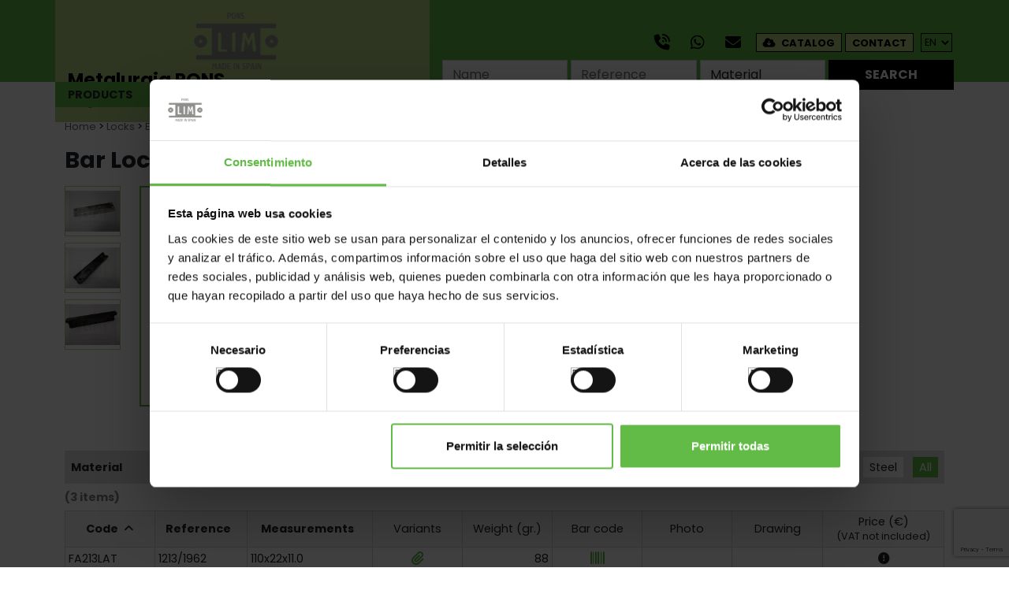

--- FILE ---
content_type: text/html; charset=utf-8
request_url: https://www.metalurgiapons.com/en/locks/espagnolette-and-cremones/bar-locks-mod213/03.ce/306/1213
body_size: 4510
content:
<!DOCTYPE html><html lang="en-GB" data-cookiename="Bikube.Prefs"><head><script id='Cookiebot' src='https://consent.cookiebot.com/uc.js' data-cbid='331db6a9-da74-417a-9907-628248d45abf' data-blockingmode='auto'></script><link rel='dns-prefetch' href='https://www.googletagmanager.com/'><script src='/static/bikube/js/bikube.analytics.min.js' id='bikube-analytics' data-analytics-4='G-Y65ZKT048N' data-analytics-ua='' data-remote='My4xNi45MS45Ng2' data-consent-version='0'></script><script>(function(w,d,s,l,i){w[l]=w[l]||[];w[l].push({'gtm.start':new Date().getTime(),event:'gtm.js'});var f=d.getElementsByTagName(s)[0],j=d.createElement(s),dl=l!='dataLayer'?'&l='+l:'';j.async=true;j.src='https://www.googletagmanager.com/gtm.js?id='+i+dl;f.parentNode.insertBefore(j,f);})(window,document,'script','dataLayer','GTM-5H4G5N2M');</script><script async src='https://www.googletagmanager.com/gtag/js?id=G-Y65ZKT048N'></script><script data-no-consent='true'>window.dataLayer=window.dataLayer||[];function gtag(){{dataLayer.push(arguments);}}
gtag('js',new Date());gtag('config','G-Y65ZKT048N');</script><meta charset="utf-8"><meta name="viewport" content="width=device-width, initial-scale=1.0"><link rel="apple-touch-icon" sizes="180x180" href="/favicons/apple-touch-icon.png"><link rel="icon" type="image/png" sizes="32x32" href="/favicons/favicon-32x32.png"><link rel="icon" type="image/png" sizes="16x16" href="/favicons/favicon-16x16.png"><link rel="mask-icon" href="/favicons/safari-pinned-tab.svg" color="#5bbad5"><link rel="shortcut icon" href="/favicons/favicon.ico"><meta name="msapplication-TileColor" content="#da532c"><meta name="msapplication-config" content="/favicons/browserconfig.xml"><meta name="theme-color" content="#b6d889"><title>Bar Locks Mod.213 - Hinges and Iron Fitting - Metalurgia PONS LIM</title><meta property="og:title" content="Bar Locks Mod.213 - Hinges and Iron Fitting - Metalurgia PONS LIM"><meta name="description" content="Bar Locks Mod.213 - Metalurgia PONS LIM"><meta property="og:description" content="Bar Locks Mod.213 - Metalurgia PONS LIM"><meta property="og:type" content="website"><meta property="og:image" content="https://www.metalurgiapons.com/static/uploads/MetalurgiaPons/FotosReferencias/1213-1.jpg"><link rel="canonical" href="https://www.metalurgiapons.com/en/locks/espagnolette-and-cremones/bar-locks-mod213/03.ce/306/1213"><meta property="og:url" content="https://www.metalurgiapons.com/en/locks/espagnolette-and-cremones/bar-locks-mod213/03.ce/306/1213"><link rel="stylesheet" href="/static/web/plugins/bootstrap-5.2.3/css/bootstrap.min.css"><link rel="stylesheet" href="/v-aec8067cf9f8fa17bb443c6c4af3488e/static/web/bundles/site.min.css"></head><body class="preload" data-localization="en" data-localization-culture="en-GB" data-controller="catalog" data-action="detail"><header><div class="main-block"><div class="container g-0"><div class="backbone row g-0 align-items-center"><div class="col-3 d-lg-none text-start ps-3"><span class="fa fa-bars icon open" data-dom="nav"></span></div><div class="col-6 col-lg-5"><a class="logo-container text-center text-md-start" href="/en/home"><div class="bw-media contain logo"><img src="/static/web/img/logo.png"></div><div class="title d-none d-md-block">Metalurgia PONS</div><div class="subtitle d-none d-md-block">Hinge manufacturer since 1925</div></a></div><div class="d-none d-lg-block col-lg-7 text-end ps-3"><div class="header-top mb-2"><a class="aligned phone fs-5" href="tel:34971371069" target="_blank"> <span class="fa fa-fw fa-phone-volume me-1"></span> </a> <a class="aligned phone fs-5" href="https://api.whatsapp.com/send?phone=34687433164" target="_blank"> <span class="fa fa-fw fa-brands fa-whatsapp me-1"></span> </a> <a class="aligned phone fs-5" href="mailto:pons@metalurgiapons.com" target="_blank"> <span class="fa fa-fw fa-envelope me-1"></span> </a><div class="aligned top-buttons"><a href="/static/uploads/MetalurgiaPons/CatalogoPDF/Catalogo.pdf" class="btn btn-3" target="_blank"> <span class="fa fa-fw fa-cloud-download me-1"></span> Catalog </a> <a href="/en/contact" class="btn btn-3"> Contact </a></div><div class="aligned"><div class="regional-configuration b-ignore"><form action="/en/web-admin/changeregionalconfiguration" method="post" prefix="ajax"><input id="rc1-Action" name="Action" type="hidden" value="Detail"><input id="rc1-Controller" name="Controller" type="hidden" value="Catalog"><input id="rc1-RouteData" name="RouteData" type="hidden" value="nombregrupo,locks;nombrefamilia,espagnolette-and-cremones;nombreproducto,bar-locks-mod213;idgrupo,03.ce;idfamilia,306;idproducto,1213"><select class="lang-select domify" id="rc1-Language" name="Language"><option value="ES">ES</option><option selected value="EN">EN</option><option value="DE">DE</option><option value="FR">FR</option></select></form></div></div></div><div class="search-lite b-ignore"><form action="/en/product-search-results" method="post" onsubmit="return MetalurgiaPons.Utils.FormSubmission('.search-lite')"><div class="row g-1"><div class="col-3"><input class="form-control" id="Name" name="Name" placeholder="Name" type="text" value=""></div><div class="col-3"><input class="form-control" id="Reference" name="Reference" placeholder="Reference" type="text" value=""></div><div class="col-3"><select class="form-control" id="Material" name="Material"><option value="">Material</option><option value="01.H">Steel</option><option value="02.L">Brass</option><option value="03.I304">Stainless Steel 304</option><option value="04.I316">Stainless Steel 316</option><option value="05.I303">Stainless Steel 303</option><option value="06.Z">Zamac</option><option value="07.AL">Aluminium</option><option value="08.PLAS">Plastic</option></select></div><div class="col-3"><button class="btn btn-4 form-control">Search</button></div></div><div class="loader horizontal" style="position:absolute"></div></form></div></div><div class="col-3 d-lg-none text-end pe-3"><span class="fa fa-search icon"></span></div></div></div></div><div class="container g-0"><nav><div class="d-lg-none main-block"><div class="container g-0"><div class="row nav-backbone g-0 align-items-center"><div class="col-3 ps-3"><span class="d-lg-none fa fa-times icon open" data-dom="nav"></span></div><div class="col-9 text-end pe-3"><a class="aligned phone fs-4" href="tel:34971371069" target="_blank"> <span class="fa fa-fw fa-phone-volume me-1"></span> </a> <a class="aligned phone fs-4" href="https://api.whatsapp.com/send?phone=34687433164" target="_blank"> <span class="fa fa-fw fa-brands fa-whatsapp me-1"></span> </a> <a class="aligned phone fs-4" href="mailto:pons@metalurgiapons.com" target="_blank"> <span class="fa fa-fw fa-envelope me-1"></span> </a><div class="aligned top-buttons d-none d-md-inline-block"><a href="/static/uploads/MetalurgiaPons/CatalogoPDF/Catalogo.pdf" class="btn btn-3" target="_blank"> <span class="fa fa-fw fa-cloud-download me-1"></span> Catalog </a> <a href="/en/contact" class="btn btn-3"> Contact </a></div><div class="aligned"><div class="regional-configuration b-ignore"><form action="/en/web-admin/changeregionalconfiguration" method="post" prefix="ajax"><input id="rc1-Action" name="Action" type="hidden" value="Detail"><input id="rc1-Controller" name="Controller" type="hidden" value="Catalog"><input id="rc1-RouteData" name="RouteData" type="hidden" value="nombregrupo,locks;nombrefamilia,espagnolette-and-cremones;nombreproducto,bar-locks-mod213;idgrupo,03.ce;idfamilia,306;idproducto,1213"><select class="lang-select domify" id="rc1-Language" name="Language"><option value="ES">ES</option><option selected value="EN">EN</option><option value="DE">DE</option><option value="FR">FR</option></select></form></div></div></div></div></div></div><div class="menu"><div class="row align-items-center g-0 backbone-menu"><div class="col-12 col-lg-5 menu-item"><span class="menu-item-link">Products</span> <span class="fa fa-fw fa-angle-down angle"></span><div class="submenu"><div class="submenu-item ssm-843d73fd-871d-44f6-92fc-643a10f8b35d open" data-dom=".ssm-843d73fd-871d-44f6-92fc-643a10f8b35d" style="background-color:#008000"><a href="/en/hinges/01.bi" class="submenu-item-link"> Hinges </a> <span class="fa fa-fw fa-angle-right angle"></span><div class="subsubmenu"><div class="container g-0"><div class="row g-0"><div class="col-lg-5"><div class="submenu-item place-holder"><span class="submenu-item-link">-</span></div><div class="submenu-item place-holder"><span class="submenu-item-link">-</span></div><div class="submenu-item place-holder"><span class="submenu-item-link">-</span></div><div class="submenu-item place-holder"><span class="submenu-item-link">-</span></div><div class="submenu-item place-holder"><span class="submenu-item-link">-</span></div><div class="submenu-item place-holder"><span class="submenu-item-link">-</span></div><div class="submenu-item place-holder"><span class="submenu-item-link">-</span></div><div class="submenu-item place-holder"><span class="submenu-item-link">-</span></div><div class="submenu-item place-holder"><span class="submenu-item-link">-</span></div><div class="submenu-item place-holder"><span class="submenu-item-link">-</span></div><div class="submenu-item place-holder"><span class="submenu-item-link">-</span></div><div class="submenu-item place-holder"><span class="submenu-item-link">-</span></div><div class="submenu-item place-holder"><span class="submenu-item-link">-</span></div></div><div class="col-lg-7"><div class="subsubitems-container" style="background-color:#008000"><div class="d-lg-none submenu-item"><span class="submenu-item-link"> <span class="fa fa-angle-left me-2"></span> Back </span></div><div class="subsubmenu-item"><a class="subsubmenu-item-link open" data-dom=".ssm-843d73fd-871d-44f6-92fc-643a10f8b35d" href="/en/hinges/hinges-for-furnitures/01.bi/101"> Hinges For Furnitures </a></div><div class="subsubmenu-item"><a class="subsubmenu-item-link open" data-dom=".ssm-843d73fd-871d-44f6-92fc-643a10f8b35d" href="/en/hinges/hinges-for-construction/01.bi/102"> Hinges For Construction </a></div><div class="subsubmenu-item"><a class="subsubmenu-item-link open" data-dom=".ssm-843d73fd-871d-44f6-92fc-643a10f8b35d" href="/en/hinges/double-leaves-hinges/01.bi/103"> Double Leaves Hinges </a></div><div class="subsubmenu-item"><a class="subsubmenu-item-link open" data-dom=".ssm-843d73fd-871d-44f6-92fc-643a10f8b35d" href="/en/hinges/continuous-piano-hinges/01.bi/104"> Continuous Piano Hinges </a></div><div class="subsubmenu-item"><a class="subsubmenu-item-link open" data-dom=".ssm-843d73fd-871d-44f6-92fc-643a10f8b35d" href="/en/hinges/backflaphinges/01.bi/105"> Backflaphinges </a></div><div class="subsubmenu-item"><a class="subsubmenu-item-link open" data-dom=".ssm-843d73fd-871d-44f6-92fc-643a10f8b35d" href="/en/hinges/concealed-hinges/01.bi/106"> Concealed Hinges </a></div><div class="subsubmenu-item"><a class="subsubmenu-item-link open" data-dom=".ssm-843d73fd-871d-44f6-92fc-643a10f8b35d" href="/en/hinges/spring-hinges/01.bi/107"> Spring Hinges </a></div><div class="subsubmenu-item"><a class="subsubmenu-item-link open" data-dom=".ssm-843d73fd-871d-44f6-92fc-643a10f8b35d" href="/en/hinges/hinges-for-lockers/01.bi/108"> Hinges For Lockers </a></div><div class="subsubmenu-item"><a class="subsubmenu-item-link open" data-dom=".ssm-843d73fd-871d-44f6-92fc-643a10f8b35d" href="/en/hinges/nautical-range-hinges/01.bi/109"> Nautical Range Hinges </a></div><div class="subsubmenu-item"><a class="subsubmenu-item-link open" data-dom=".ssm-843d73fd-871d-44f6-92fc-643a10f8b35d" href="/en/hinges/special-hinges/01.bi/110"> Special Hinges </a></div></div></div></div></div></div></div><div class="submenu-item ssm-c1a500b6-9b42-412a-8a77-2c7183bb8050 open" data-dom=".ssm-c1a500b6-9b42-412a-8a77-2c7183bb8050" style="background-color:#0070c0"><a href="/en/lift-off-hinges/02.pe" class="submenu-item-link"> Lift-Off Hinges </a> <span class="fa fa-fw fa-angle-right angle"></span><div class="subsubmenu"><div class="container g-0"><div class="row g-0"><div class="col-lg-5"><div class="submenu-item place-holder"><span class="submenu-item-link">-</span></div><div class="submenu-item place-holder"><span class="submenu-item-link">-</span></div><div class="submenu-item place-holder"><span class="submenu-item-link">-</span></div><div class="submenu-item place-holder"><span class="submenu-item-link">-</span></div><div class="submenu-item place-holder"><span class="submenu-item-link">-</span></div><div class="submenu-item place-holder"><span class="submenu-item-link">-</span></div><div class="submenu-item place-holder"><span class="submenu-item-link">-</span></div><div class="submenu-item place-holder"><span class="submenu-item-link">-</span></div><div class="submenu-item place-holder"><span class="submenu-item-link">-</span></div><div class="submenu-item place-holder"><span class="submenu-item-link">-</span></div><div class="submenu-item place-holder"><span class="submenu-item-link">-</span></div><div class="submenu-item place-holder"><span class="submenu-item-link">-</span></div><div class="submenu-item place-holder"><span class="submenu-item-link">-</span></div></div><div class="col-lg-7"><div class="subsubitems-container" style="background-color:#0070c0"><div class="d-lg-none submenu-item"><span class="submenu-item-link"> <span class="fa fa-angle-left me-2"></span> Back </span></div><div class="subsubmenu-item"><a class="subsubmenu-item-link open" data-dom=".ssm-c1a500b6-9b42-412a-8a77-2c7183bb8050" href="/en/lift-off-hinges/lift-off-hinges-for-wood-doors/02.pe/201"> Lift-Off Hinges For Wood Doors </a></div><div class="subsubmenu-item"><a class="subsubmenu-item-link open" data-dom=".ssm-c1a500b6-9b42-412a-8a77-2c7183bb8050" href="/en/lift-off-hinges/welding-lift-off-hinges-/02.pe/202"> Welding Lift-Off Hinges </a></div><div class="subsubmenu-item"><a class="subsubmenu-item-link open" data-dom=".ssm-c1a500b6-9b42-412a-8a77-2c7183bb8050" href="/en/lift-off-hinges/special-lift-off-hinges/02.pe/203"> Special Lift-Off Hinges </a></div></div></div></div></div></div></div><div class="submenu-item ssm-29205b0b-bd90-4108-a739-8e66b4e7743e open" data-dom=".ssm-29205b0b-bd90-4108-a739-8e66b4e7743e" style="background-color:#92d050"><a href="/en/locks/03.ce" class="submenu-item-link"> Locks </a> <span class="fa fa-fw fa-angle-right angle"></span><div class="subsubmenu"><div class="container g-0"><div class="row g-0"><div class="col-lg-5"><div class="submenu-item place-holder"><span class="submenu-item-link">-</span></div><div class="submenu-item place-holder"><span class="submenu-item-link">-</span></div><div class="submenu-item place-holder"><span class="submenu-item-link">-</span></div><div class="submenu-item place-holder"><span class="submenu-item-link">-</span></div><div class="submenu-item place-holder"><span class="submenu-item-link">-</span></div><div class="submenu-item place-holder"><span class="submenu-item-link">-</span></div><div class="submenu-item place-holder"><span class="submenu-item-link">-</span></div><div class="submenu-item place-holder"><span class="submenu-item-link">-</span></div><div class="submenu-item place-holder"><span class="submenu-item-link">-</span></div><div class="submenu-item place-holder"><span class="submenu-item-link">-</span></div><div class="submenu-item place-holder"><span class="submenu-item-link">-</span></div><div class="submenu-item place-holder"><span class="submenu-item-link">-</span></div><div class="submenu-item place-holder"><span class="submenu-item-link">-</span></div></div><div class="col-lg-7"><div class="subsubitems-container" style="background-color:#92d050"><div class="d-lg-none submenu-item"><span class="submenu-item-link"> <span class="fa fa-angle-left me-2"></span> Back </span></div><div class="subsubmenu-item"><a class="subsubmenu-item-link open" data-dom=".ssm-29205b0b-bd90-4108-a739-8e66b4e7743e" href="/en/locks/metallic-locks/03.ce/301"> Metallic Locks </a></div><div class="subsubmenu-item"><a class="subsubmenu-item-link open" data-dom=".ssm-29205b0b-bd90-4108-a739-8e66b4e7743e" href="/en/locks/locker--postbox-locks/03.ce/302"> Locker / Postbox Locks </a></div><div class="subsubmenu-item"><a class="subsubmenu-item-link open" data-dom=".ssm-29205b0b-bd90-4108-a739-8e66b4e7743e" href="/en/locks/locks-for-wooden-boxes/03.ce/303"> Locks For Wooden Boxes </a></div><div class="subsubmenu-item"><a class="subsubmenu-item-link open" data-dom=".ssm-29205b0b-bd90-4108-a739-8e66b4e7743e" href="/en/locks/mortise-locks/03.ce/304"> Mortise Locks </a></div><div class="subsubmenu-item"><a class="subsubmenu-item-link open" data-dom=".ssm-29205b0b-bd90-4108-a739-8e66b4e7743e" href="/en/locks/surface-mounted-locks/03.ce/305"> Surface Mounted Locks </a></div><div class="subsubmenu-item"><a class="subsubmenu-item-link open" data-dom=".ssm-29205b0b-bd90-4108-a739-8e66b4e7743e" href="/en/locks/espagnolette-and-cremones/03.ce/306"> Espagnolette And Cremones </a></div><div class="subsubmenu-item"><a class="subsubmenu-item-link open" data-dom=".ssm-29205b0b-bd90-4108-a739-8e66b4e7743e" href="/en/locks/keys/03.ce/307"> Keys </a></div><div class="subsubmenu-item"><a class="subsubmenu-item-link open" data-dom=".ssm-29205b0b-bd90-4108-a739-8e66b4e7743e" href="/en/locks/escutcheons/03.ce/308"> Escutcheons </a></div><div class="subsubmenu-item"><a class="subsubmenu-item-link open" data-dom=".ssm-29205b0b-bd90-4108-a739-8e66b4e7743e" href="/en/locks/cylinder-lock/03.ce/309"> Cylinder Lock </a></div></div></div></div></div></div></div><div class="submenu-item ssm-4b591fd5-06e0-4ba9-b9e8-d4b9239f695a open" data-dom=".ssm-4b591fd5-06e0-4ba9-b9e8-d4b9239f695a" style="background-color:#990000"><a href="/en/accessories-for-doors/04.ac" class="submenu-item-link"> Accessories For Doors </a> <span class="fa fa-fw fa-angle-right angle"></span><div class="subsubmenu"><div class="container g-0"><div class="row g-0"><div class="col-lg-5"><div class="submenu-item place-holder"><span class="submenu-item-link">-</span></div><div class="submenu-item place-holder"><span class="submenu-item-link">-</span></div><div class="submenu-item place-holder"><span class="submenu-item-link">-</span></div><div class="submenu-item place-holder"><span class="submenu-item-link">-</span></div><div class="submenu-item place-holder"><span class="submenu-item-link">-</span></div><div class="submenu-item place-holder"><span class="submenu-item-link">-</span></div><div class="submenu-item place-holder"><span class="submenu-item-link">-</span></div><div class="submenu-item place-holder"><span class="submenu-item-link">-</span></div><div class="submenu-item place-holder"><span class="submenu-item-link">-</span></div><div class="submenu-item place-holder"><span class="submenu-item-link">-</span></div><div class="submenu-item place-holder"><span class="submenu-item-link">-</span></div><div class="submenu-item place-holder"><span class="submenu-item-link">-</span></div><div class="submenu-item place-holder"><span class="submenu-item-link">-</span></div></div><div class="col-lg-7"><div class="subsubitems-container" style="background-color:#990000"><div class="d-lg-none submenu-item"><span class="submenu-item-link"> <span class="fa fa-angle-left me-2"></span> Back </span></div><div class="subsubmenu-item"><a class="subsubmenu-item-link open" data-dom=".ssm-4b591fd5-06e0-4ba9-b9e8-d4b9239f695a" href="/en/accessories-for-doors/door-and-window-handles/04.ac/401"> Door And Window Handles </a></div><div class="subsubmenu-item"><a class="subsubmenu-item-link open" data-dom=".ssm-4b591fd5-06e0-4ba9-b9e8-d4b9239f695a" href="/en/accessories-for-doors/pull-handles/04.ac/402"> Pull Handles </a></div><div class="subsubmenu-item"><a class="subsubmenu-item-link open" data-dom=".ssm-4b591fd5-06e0-4ba9-b9e8-d4b9239f695a" href="/en/accessories-for-doors/door-accessories/04.ac/403"> Door Accessories </a></div><div class="subsubmenu-item"><a class="subsubmenu-item-link open" data-dom=".ssm-4b591fd5-06e0-4ba9-b9e8-d4b9239f695a" href="/en/accessories-for-doors/tubular-door-latches/04.ac/404"> Tubular Door Latches </a></div><div class="subsubmenu-item"><a class="subsubmenu-item-link open" data-dom=".ssm-4b591fd5-06e0-4ba9-b9e8-d4b9239f695a" href="/en/accessories-for-doors/door-securtity-chains/04.ac/405"> Door Securtity Chains </a></div><div class="subsubmenu-item"><a class="subsubmenu-item-link open" data-dom=".ssm-4b591fd5-06e0-4ba9-b9e8-d4b9239f695a" href="/en/accessories-for-doors/hooks-/04.ac/406"> Hooks </a></div><div class="subsubmenu-item"><a class="subsubmenu-item-link open" data-dom=".ssm-4b591fd5-06e0-4ba9-b9e8-d4b9239f695a" href="/en/accessories-for-doors/bolts/04.ac/407"> Bolts </a></div><div class="subsubmenu-item"><a class="subsubmenu-item-link open" data-dom=".ssm-4b591fd5-06e0-4ba9-b9e8-d4b9239f695a" href="/en/accessories-for-doors/bar-latch/04.ac/408"> Bar Latch </a></div><div class="subsubmenu-item"><a class="subsubmenu-item-link open" data-dom=".ssm-4b591fd5-06e0-4ba9-b9e8-d4b9239f695a" href="/en/accessories-for-doors/magnetic-catches/04.ac/409"> Magnetic Catches </a></div><div class="subsubmenu-item"><a class="subsubmenu-item-link open" data-dom=".ssm-4b591fd5-06e0-4ba9-b9e8-d4b9239f695a" href="/en/accessories-for-doors/catches-and-latches/04.ac/410"> Catches And Latches </a></div><div class="subsubmenu-item"><a class="subsubmenu-item-link open" data-dom=".ssm-4b591fd5-06e0-4ba9-b9e8-d4b9239f695a" href="/en/accessories-for-doors/dust-proof-strikes/04.ac/411"> Dust Proof Strikes </a></div><div class="subsubmenu-item"><a class="subsubmenu-item-link open" data-dom=".ssm-4b591fd5-06e0-4ba9-b9e8-d4b9239f695a" href="/en/accessories-for-doors/door-stoppers/04.ac/412"> Door Stoppers </a></div></div></div></div></div></div></div><div class="submenu-item ssm-3152ac9f-938d-4aaa-a574-b268048441aa open" data-dom=".ssm-3152ac9f-938d-4aaa-a574-b268048441aa" style="background-color:#00b0f0"><a href="/en/hinges-and-accessories-for-profiles/05.cm" class="submenu-item-link"> Hinges And Accessories For Profiles </a> <span class="fa fa-fw fa-angle-right angle"></span><div class="subsubmenu"><div class="container g-0"><div class="row g-0"><div class="col-lg-5"><div class="submenu-item place-holder"><span class="submenu-item-link">-</span></div><div class="submenu-item place-holder"><span class="submenu-item-link">-</span></div><div class="submenu-item place-holder"><span class="submenu-item-link">-</span></div><div class="submenu-item place-holder"><span class="submenu-item-link">-</span></div><div class="submenu-item place-holder"><span class="submenu-item-link">-</span></div><div class="submenu-item place-holder"><span class="submenu-item-link">-</span></div><div class="submenu-item place-holder"><span class="submenu-item-link">-</span></div><div class="submenu-item place-holder"><span class="submenu-item-link">-</span></div><div class="submenu-item place-holder"><span class="submenu-item-link">-</span></div><div class="submenu-item place-holder"><span class="submenu-item-link">-</span></div><div class="submenu-item place-holder"><span class="submenu-item-link">-</span></div><div class="submenu-item place-holder"><span class="submenu-item-link">-</span></div><div class="submenu-item place-holder"><span class="submenu-item-link">-</span></div></div><div class="col-lg-7"><div class="subsubitems-container" style="background-color:#00b0f0"><div class="d-lg-none submenu-item"><span class="submenu-item-link"> <span class="fa fa-angle-left me-2"></span> Back </span></div><div class="subsubmenu-item"><a class="subsubmenu-item-link open" data-dom=".ssm-3152ac9f-938d-4aaa-a574-b268048441aa" href="/en/hinges-and-accessories-for-profiles/hinges-for-profiles/05.cm/501"> Hinges For Profiles </a></div><div class="subsubmenu-item"><a class="subsubmenu-item-link open" data-dom=".ssm-3152ac9f-938d-4aaa-a574-b268048441aa" href="/en/hinges-and-accessories-for-profiles/lift-off-hinges-for-profiles/05.cm/502"> Lift-Off Hinges For Profiles </a></div><div class="subsubmenu-item"><a class="subsubmenu-item-link open" data-dom=".ssm-3152ac9f-938d-4aaa-a574-b268048441aa" href="/en/hinges-and-accessories-for-profiles/brackets-metal-plates-for-profiles/05.cm/503"> Brackets /Metal Plates For Profiles </a></div></div></div></div></div></div></div><div class="submenu-item ssm-880dbd25-1410-4944-97ee-c40e317902a2 open" data-dom=".ssm-880dbd25-1410-4944-97ee-c40e317902a2" style="background-color:#e46c0a"><a href="/en/brackets-and-plates/06.pl" class="submenu-item-link"> Brackets And Plates </a> <span class="fa fa-fw fa-angle-right angle"></span><div class="subsubmenu"><div class="container g-0"><div class="row g-0"><div class="col-lg-5"><div class="submenu-item place-holder"><span class="submenu-item-link">-</span></div><div class="submenu-item place-holder"><span class="submenu-item-link">-</span></div><div class="submenu-item place-holder"><span class="submenu-item-link">-</span></div><div class="submenu-item place-holder"><span class="submenu-item-link">-</span></div><div class="submenu-item place-holder"><span class="submenu-item-link">-</span></div><div class="submenu-item place-holder"><span class="submenu-item-link">-</span></div><div class="submenu-item place-holder"><span class="submenu-item-link">-</span></div><div class="submenu-item place-holder"><span class="submenu-item-link">-</span></div><div class="submenu-item place-holder"><span class="submenu-item-link">-</span></div><div class="submenu-item place-holder"><span class="submenu-item-link">-</span></div><div class="submenu-item place-holder"><span class="submenu-item-link">-</span></div><div class="submenu-item place-holder"><span class="submenu-item-link">-</span></div><div class="submenu-item place-holder"><span class="submenu-item-link">-</span></div></div><div class="col-lg-7"><div class="subsubitems-container" style="background-color:#e46c0a"><div class="d-lg-none submenu-item"><span class="submenu-item-link"> <span class="fa fa-angle-left me-2"></span> Back </span></div><div class="subsubmenu-item"><a class="subsubmenu-item-link open" data-dom=".ssm-880dbd25-1410-4944-97ee-c40e317902a2" href="/en/brackets-and-plates/shelf-brackets/06.pl/601"> Shelf Brackets </a></div><div class="subsubmenu-item"><a class="subsubmenu-item-link open" data-dom=".ssm-880dbd25-1410-4944-97ee-c40e317902a2" href="/en/brackets-and-plates/brackets/06.pl/602"> Brackets </a></div><div class="subsubmenu-item"><a class="subsubmenu-item-link open" data-dom=".ssm-880dbd25-1410-4944-97ee-c40e317902a2" href="/en/brackets-and-plates/connector-plates/06.pl/603"> Connector Plates </a></div><div class="subsubmenu-item"><a class="subsubmenu-item-link open" data-dom=".ssm-880dbd25-1410-4944-97ee-c40e317902a2" href="/en/brackets-and-plates/supports-and-fixing-plates/06.pl/604"> Supports And Fixing Plates </a></div><div class="subsubmenu-item"><a class="subsubmenu-item-link open" data-dom=".ssm-880dbd25-1410-4944-97ee-c40e317902a2" href="/en/brackets-and-plates/corner-protection-fittings/06.pl/605"> Corner Protection Fittings </a></div><div class="subsubmenu-item"><a class="subsubmenu-item-link open" data-dom=".ssm-880dbd25-1410-4944-97ee-c40e317902a2" href="/en/brackets-and-plates/toggle-latches/06.pl/606"> Toggle Latches </a></div><div class="subsubmenu-item"><a class="subsubmenu-item-link open" data-dom=".ssm-880dbd25-1410-4944-97ee-c40e317902a2" href="/en/brackets-and-plates/accessories-for-wardrobes/06.pl/607"> Accessories For Wardrobes </a></div></div></div></div></div></div></div><div class="submenu-item ssm-9784483c-8eba-41c9-9adb-7ee6b93a7f8d open" data-dom=".ssm-9784483c-8eba-41c9-9adb-7ee6b93a7f8d" style="background-color:#376092"><a href="/en/hooks-coat-hooks-handles/07.pc" class="submenu-item-link"> Hooks, Coat Hooks, Handles </a> <span class="fa fa-fw fa-angle-right angle"></span><div class="subsubmenu"><div class="container g-0"><div class="row g-0"><div class="col-lg-5"><div class="submenu-item place-holder"><span class="submenu-item-link">-</span></div><div class="submenu-item place-holder"><span class="submenu-item-link">-</span></div><div class="submenu-item place-holder"><span class="submenu-item-link">-</span></div><div class="submenu-item place-holder"><span class="submenu-item-link">-</span></div><div class="submenu-item place-holder"><span class="submenu-item-link">-</span></div><div class="submenu-item place-holder"><span class="submenu-item-link">-</span></div><div class="submenu-item place-holder"><span class="submenu-item-link">-</span></div><div class="submenu-item place-holder"><span class="submenu-item-link">-</span></div><div class="submenu-item place-holder"><span class="submenu-item-link">-</span></div><div class="submenu-item place-holder"><span class="submenu-item-link">-</span></div><div class="submenu-item place-holder"><span class="submenu-item-link">-</span></div><div class="submenu-item place-holder"><span class="submenu-item-link">-</span></div><div class="submenu-item place-holder"><span class="submenu-item-link">-</span></div></div><div class="col-lg-7"><div class="subsubitems-container" style="background-color:#376092"><div class="d-lg-none submenu-item"><span class="submenu-item-link"> <span class="fa fa-angle-left me-2"></span> Back </span></div><div class="subsubmenu-item"><a class="subsubmenu-item-link open" data-dom=".ssm-9784483c-8eba-41c9-9adb-7ee6b93a7f8d" href="/en/hooks-coat-hooks-handles/coat-hooks/07.pc/701"> Coat Hooks </a></div><div class="subsubmenu-item"><a class="subsubmenu-item-link open" data-dom=".ssm-9784483c-8eba-41c9-9adb-7ee6b93a7f8d" href="/en/hooks-coat-hooks-handles/hangers/07.pc/702"> Hangers </a></div><div class="subsubmenu-item"><a class="subsubmenu-item-link open" data-dom=".ssm-9784483c-8eba-41c9-9adb-7ee6b93a7f8d" href="/en/hooks-coat-hooks-handles/carrying-handles/07.pc/703"> Carrying Handles </a></div></div></div></div></div></div></div><div class="submenu-item ssm-fb42c3d9-2be5-41b4-ac04-169a4ec65e35 open" data-dom=".ssm-fb42c3d9-2be5-41b4-ac04-169a4ec65e35" style="background-color:#ff0000"><a href="/en/flap-stays-and-drawer-slides/08.cg" class="submenu-item-link"> Flap Stays And Drawer Slides </a> <span class="fa fa-fw fa-angle-right angle"></span><div class="subsubmenu"><div class="container g-0"><div class="row g-0"><div class="col-lg-5"><div class="submenu-item place-holder"><span class="submenu-item-link">-</span></div><div class="submenu-item place-holder"><span class="submenu-item-link">-</span></div><div class="submenu-item place-holder"><span class="submenu-item-link">-</span></div><div class="submenu-item place-holder"><span class="submenu-item-link">-</span></div><div class="submenu-item place-holder"><span class="submenu-item-link">-</span></div><div class="submenu-item place-holder"><span class="submenu-item-link">-</span></div><div class="submenu-item place-holder"><span class="submenu-item-link">-</span></div><div class="submenu-item place-holder"><span class="submenu-item-link">-</span></div><div class="submenu-item place-holder"><span class="submenu-item-link">-</span></div><div class="submenu-item place-holder"><span class="submenu-item-link">-</span></div><div class="submenu-item place-holder"><span class="submenu-item-link">-</span></div><div class="submenu-item place-holder"><span class="submenu-item-link">-</span></div><div class="submenu-item place-holder"><span class="submenu-item-link">-</span></div></div><div class="col-lg-7"><div class="subsubitems-container" style="background-color:#ff0000"><div class="d-lg-none submenu-item"><span class="submenu-item-link"> <span class="fa fa-angle-left me-2"></span> Back </span></div><div class="subsubmenu-item"><a class="subsubmenu-item-link open" data-dom=".ssm-fb42c3d9-2be5-41b4-ac04-169a4ec65e35" href="/en/flap-stays-and-drawer-slides/compass-hinges/08.cg/801"> Compass Hinges </a></div><div class="subsubmenu-item"><a class="subsubmenu-item-link open" data-dom=".ssm-fb42c3d9-2be5-41b4-ac04-169a4ec65e35" href="/en/flap-stays-and-drawer-slides/stays/08.cg/802"> Stays </a></div><div class="subsubmenu-item"><a class="subsubmenu-item-link open" data-dom=".ssm-fb42c3d9-2be5-41b4-ac04-169a4ec65e35" href="/en/flap-stays-and-drawer-slides/drawer-sliders/08.cg/803"> Drawer Sliders </a></div></div></div></div></div></div></div><div class="submenu-item ssm-8a09a6cd-b905-452f-b562-1569a7ed1e8e open" data-dom=".ssm-8a09a6cd-b905-452f-b562-1569a7ed1e8e" style="background-color:#c44100"><a href="/en/small-boxes-range-of-products/09.es" class="submenu-item-link"> Small Boxes Range Of Products </a> <span class="fa fa-fw fa-angle-right angle"></span><div class="subsubmenu"><div class="container g-0"><div class="row g-0"><div class="col-lg-5"><div class="submenu-item place-holder"><span class="submenu-item-link">-</span></div><div class="submenu-item place-holder"><span class="submenu-item-link">-</span></div><div class="submenu-item place-holder"><span class="submenu-item-link">-</span></div><div class="submenu-item place-holder"><span class="submenu-item-link">-</span></div><div class="submenu-item place-holder"><span class="submenu-item-link">-</span></div><div class="submenu-item place-holder"><span class="submenu-item-link">-</span></div><div class="submenu-item place-holder"><span class="submenu-item-link">-</span></div><div class="submenu-item place-holder"><span class="submenu-item-link">-</span></div><div class="submenu-item place-holder"><span class="submenu-item-link">-</span></div><div class="submenu-item place-holder"><span class="submenu-item-link">-</span></div><div class="submenu-item place-holder"><span class="submenu-item-link">-</span></div><div class="submenu-item place-holder"><span class="submenu-item-link">-</span></div><div class="submenu-item place-holder"><span class="submenu-item-link">-</span></div></div><div class="col-lg-7"><div class="subsubitems-container" style="background-color:#c44100"><div class="d-lg-none submenu-item"><span class="submenu-item-link"> <span class="fa fa-angle-left me-2"></span> Back </span></div><div class="subsubmenu-item"><a class="subsubmenu-item-link open" data-dom=".ssm-8a09a6cd-b905-452f-b562-1569a7ed1e8e" href="/en/small-boxes-range-of-products/hinges-for-small-wooden-boxes/09.es/901"> Hinges For Small Wooden Boxes </a></div><div class="subsubmenu-item"><a class="subsubmenu-item-link open" data-dom=".ssm-8a09a6cd-b905-452f-b562-1569a7ed1e8e" href="/en/small-boxes-range-of-products/fasteners-for-small-wooden-boxes/09.es/902"> Fasteners For Small Wooden Boxes </a></div><div class="subsubmenu-item"><a class="subsubmenu-item-link open" data-dom=".ssm-8a09a6cd-b905-452f-b562-1569a7ed1e8e" href="/en/small-boxes-range-of-products/accesories-for-small-wooden-boxes/09.es/903"> Accesories For Small Wooden Boxes </a></div></div></div></div></div></div></div><div class="submenu-item ssm-e8d6a963-4806-4297-9122-358bb9b8fd09 open" data-dom=".ssm-e8d6a963-4806-4297-9122-358bb9b8fd09" style="background-color:#fac090"><a href="/en/menorca-fittings/10.hm" class="submenu-item-link"> Menorca Fittings </a> <span class="fa fa-fw fa-angle-right angle"></span><div class="subsubmenu"><div class="container g-0"><div class="row g-0"><div class="col-lg-5"><div class="submenu-item place-holder"><span class="submenu-item-link">-</span></div><div class="submenu-item place-holder"><span class="submenu-item-link">-</span></div><div class="submenu-item place-holder"><span class="submenu-item-link">-</span></div><div class="submenu-item place-holder"><span class="submenu-item-link">-</span></div><div class="submenu-item place-holder"><span class="submenu-item-link">-</span></div><div class="submenu-item place-holder"><span class="submenu-item-link">-</span></div><div class="submenu-item place-holder"><span class="submenu-item-link">-</span></div><div class="submenu-item place-holder"><span class="submenu-item-link">-</span></div><div class="submenu-item place-holder"><span class="submenu-item-link">-</span></div><div class="submenu-item place-holder"><span class="submenu-item-link">-</span></div><div class="submenu-item place-holder"><span class="submenu-item-link">-</span></div><div class="submenu-item place-holder"><span class="submenu-item-link">-</span></div><div class="submenu-item place-holder"><span class="submenu-item-link">-</span></div></div><div class="col-lg-7"><div class="subsubitems-container" style="background-color:#fac090"><div class="d-lg-none submenu-item"><span class="submenu-item-link"> <span class="fa fa-angle-left me-2"></span> Back </span></div><div class="subsubmenu-item"><a class="subsubmenu-item-link open" data-dom=".ssm-e8d6a963-4806-4297-9122-358bb9b8fd09" href="/en/menorca-fittings/typical-minorcan-iron-fittings/10.hm/1001"> Typical Minorcan Iron Fittings </a></div></div></div></div></div></div></div><div class="submenu-item ssm-06694420-86c4-4c22-a42a-2681ae8c2eef open" data-dom=".ssm-06694420-86c4-4c22-a42a-2681ae8c2eef" style="background-color:#953735"><a href="/en/fittings-for-pergolas/11.hp" class="submenu-item-link"> Fittings For Pergolas </a> <span class="fa fa-fw fa-angle-right angle"></span><div class="subsubmenu"><div class="container g-0"><div class="row g-0"><div class="col-lg-5"><div class="submenu-item place-holder"><span class="submenu-item-link">-</span></div><div class="submenu-item place-holder"><span class="submenu-item-link">-</span></div><div class="submenu-item place-holder"><span class="submenu-item-link">-</span></div><div class="submenu-item place-holder"><span class="submenu-item-link">-</span></div><div class="submenu-item place-holder"><span class="submenu-item-link">-</span></div><div class="submenu-item place-holder"><span class="submenu-item-link">-</span></div><div class="submenu-item place-holder"><span class="submenu-item-link">-</span></div><div class="submenu-item place-holder"><span class="submenu-item-link">-</span></div><div class="submenu-item place-holder"><span class="submenu-item-link">-</span></div><div class="submenu-item place-holder"><span class="submenu-item-link">-</span></div><div class="submenu-item place-holder"><span class="submenu-item-link">-</span></div><div class="submenu-item place-holder"><span class="submenu-item-link">-</span></div><div class="submenu-item place-holder"><span class="submenu-item-link">-</span></div></div><div class="col-lg-7"><div class="subsubitems-container" style="background-color:#953735"><div class="d-lg-none submenu-item"><span class="submenu-item-link"> <span class="fa fa-angle-left me-2"></span> Back </span></div><div class="subsubmenu-item"><a class="subsubmenu-item-link open" data-dom=".ssm-06694420-86c4-4c22-a42a-2681ae8c2eef" href="/en/fittings-for-pergolas/accessories-for-pergolas/11.hp/1101"> Accessories For Pergolas </a></div></div></div></div></div></div></div><div class="submenu-item ssm-ee87bd79-3aa2-49ab-bdc9-81ce0c040d7c open" data-dom=".ssm-ee87bd79-3aa2-49ab-bdc9-81ce0c040d7c" style="background-color:#4bacc6"><a href="/en/accessories-for-toilet-cubicles/12.ca" class="submenu-item-link"> Accessories For Toilet Cubicles </a> <span class="fa fa-fw fa-angle-right angle"></span><div class="subsubmenu"><div class="container g-0"><div class="row g-0"><div class="col-lg-5"><div class="submenu-item place-holder"><span class="submenu-item-link">-</span></div><div class="submenu-item place-holder"><span class="submenu-item-link">-</span></div><div class="submenu-item place-holder"><span class="submenu-item-link">-</span></div><div class="submenu-item place-holder"><span class="submenu-item-link">-</span></div><div class="submenu-item place-holder"><span class="submenu-item-link">-</span></div><div class="submenu-item place-holder"><span class="submenu-item-link">-</span></div><div class="submenu-item place-holder"><span class="submenu-item-link">-</span></div><div class="submenu-item place-holder"><span class="submenu-item-link">-</span></div><div class="submenu-item place-holder"><span class="submenu-item-link">-</span></div><div class="submenu-item place-holder"><span class="submenu-item-link">-</span></div><div class="submenu-item place-holder"><span class="submenu-item-link">-</span></div><div class="submenu-item place-holder"><span class="submenu-item-link">-</span></div><div class="submenu-item place-holder"><span class="submenu-item-link">-</span></div></div><div class="col-lg-7"><div class="subsubitems-container" style="background-color:#4bacc6"><div class="d-lg-none submenu-item"><span class="submenu-item-link"> <span class="fa fa-angle-left me-2"></span> Back </span></div><div class="subsubmenu-item"><a class="subsubmenu-item-link open" data-dom=".ssm-ee87bd79-3aa2-49ab-bdc9-81ce0c040d7c" href="/en/accessories-for-toilet-cubicles/accessories-for-toilet-cubicles/12.ca/1201"> Accessories For Toilet Cubicles </a></div></div></div></div></div></div></div></div></div><div class="col-12 col-lg-7"></div></div></div></nav></div></header><main class="body-content"><section class="Catalog Detail pb-4"><div class="container"><div class="breadcrumbs"><span class="guide"> <a href="https://www.metalurgiapons.com/en/home" title="Home">Home</a> &gt; <a href="https://www.metalurgiapons.com/en/locks/03.ce" title="Locks">Locks</a> &gt; <a href="https://www.metalurgiapons.com/en/locks/espagnolette-and-cremones/03.ce/306" title="Espagnolette And Cremones">Espagnolette And Cremones</a> &gt; Bar Locks Mod.213 </span></div><h1>Bar Locks Mod.213</h1><div class="row mb-4"><div class="col-12 col-lg-6 mb-4"><div class="product-gallery"><div class="row"><div class="col-4 col-sm-2"><a class="swipebox bw-media contain" href="/static/uploads/MetalurgiaPons/FotosReferencias/1213-2.jpg" rel="1213" target="_blank"> <img src="/static/uploads/MetalurgiaPons/FotosReferencias/1213-2.jpg" alt="Bar Locks Mod.213" data-pre-format="" data-post-format=""> </a> <a class="swipebox bw-media contain" href="/static/uploads/MetalurgiaPons/FotosReferencias/1213-3.jpg" rel="1213" target="_blank"> <img src="/static/uploads/MetalurgiaPons/FotosReferencias/1213-3.jpg" alt="Bar Locks Mod.213" data-pre-format="" data-post-format=""> </a> <a class="swipebox bw-media contain" href="/static/uploads/MetalurgiaPons/FotosReferencias/1213-4.jpg" rel="1213" target="_blank"> <img src="/static/uploads/MetalurgiaPons/FotosReferencias/1213-4.jpg" alt="Bar Locks Mod.213" data-pre-format="" data-post-format=""> </a></div><div class="col-8 col-sm-10"><div class="main-media"><a class="swipebox bw-media contain" href="/static/uploads/MetalurgiaPons/FotosReferencias/1213-1.jpg" rel="1213" target="_blank"> <img src="/static/uploads/MetalurgiaPons/FotosReferencias/1213-1.jpg" alt="Bar Locks Mod.213" data-pre-format="" data-post-format=""> </a></div></div></div></div></div><div class="col-12 col-lg-6 mb-4"><p><u>Reference</u>: 1213</p><div class="d-inline-block me-4 mb-4"><span class="fa fa-fw fa-cube"></span> 12 u.</div><a class="d-inline-block me-4 mb-4" href="/en/catalog/pdf?p=1213" target="_blank"> <span class="fa fa-fw fa-file-pdf"></span> Print product details page (pdf) </a><p><b>It's:</b> Loose Pin</p><p><b>Corners:</b> Square Corners Only</p><p><b>Fixing:</b> Screwed On Only</p></div></div><div class="js-product-items-container" data-reference="1213"><div class="loader horizontal"></div></div></div></section></main><footer class="footer"><div class="container"><div class="row g-0"><div class="col-12 col-lg-5"><div class="footer-data"><h3>Metalurgia Pons LIM, S.L.</h3><div class="bikube-content-controls" data-content="datos-footer"></div><div class="content"><p>NIF B-07550619</p><p>Avda. Ind&uacute;stria, 45 - Pol&iacute;gono La Trotxa - Apto. Correos 3 - 07730 Alaior (Menorca) - Islas Baleares - Espa&ntilde;a</p><p>Phones: <a href="tel:+34971371069">(34) 971 371 069</a> - <a href="tel:+34971971052">(34) 971 971 052</a> - <a href="tel:+34971372058">(34) 971 372 058 </a></p><p>Whatsapp: <a href="https://api.whatsapp.com/send?phone=34687433164" target="_blank">(34) 687 433 164</a></p><p>EMail: <a href="mailto:pons@metalurgiapons.com">pons@metalurgiapons.com</a></p></div></div></div><div class="col-12 col-lg-7"><div class="footer-menus ps-lg-4"><div class="row"><div class="col-12 col-sm-6 col-lg-4 mb-4"><h3>Company</h3><ul><li><a href="/en/company">> History</a></li><li><a href="/en/manufacturing">> Manufacturing</a></li><li><a href="/en/quality">> Quality</a></li><li><a href="/en/acknowledgments">> Acknowledgments</a></li></ul></div><div class="col-12 col-sm-6 col-lg-4 mb-4"><h3>Customers</h3><ul><li><a href="#login" class="js-login-customers">> Private access</a></li><li><a href="/en/become-customer">> Become a customer!</a></li><li><a href="/en/sales-network">> Sales network</a></li></ul></div><div class="col-12 col-sm-6 col-lg-4 mb-4"><h3>Present</h3><ul><li><a href="/en/news">> News</a></li></ul><h3>Información</h3><ul><li><a href="/en/feder-projects">> Proyectos FEDER</a></li></ul></div></div></div></div></div></div><div class="commons"><div class="container"><div class="row"><div class="col-12 col-md-6 text-center text-lg-start py-1"><ul><li><a href="/en/legal-terms">Legal notices</a></li><li><a href="/en/privacy-policy">Privacy policy</a></li><li><a href="/en/cookies-policy">Cookies policy</a></li><li><a href="/en/site-map">Site map</a></li></ul></div><div class="col-12 col-md-6 text-center text-lg-end py-1"><div class="kodea">Developed by <a href="https://www.binarymenorca.com" rel="nofollow" target="_blank">Binary Menorca</a></div></div></div></div></div></footer><div class="loader full-page"></div><script src="/static/web/plugins/bootstrap-5.2.3/js/bootstrap.bundle.min.js"></script><script src="/v-5e8027661825f8c328f7034140a474b6/static/web/bundles/site.min.js?i18nSkip"></script><div class="modal fade" id="content-popup"><div class="modal-dialog modal-dialog-centered modal-lg"><div class="modal-content"><div class="modal-header"><h5 class="modal-title"></h5><span class="close fa fa-times" data-bs-dismiss="modal"></span></div><div class="modal-body"><div class="content"></div><div class="loader horizontal"></div></div></div></div></div><div class="modal fade" id="bikube-login"><div class="modal-dialog modal-dialog-centered modal-lg"><div class="modal-content"><div class="modal-header"><h5 class="modal-title">Private access</h5><span type="button" class="close fa fa-times" data-bs-dismiss="modal"></span></div><div class="modal-body"><p class="description"></p><div id="ajaxLogin"><div class="alert alert-danger login-failure d-none">Incorrect access data.</div><form action="/en/locks/espagnolette-and-cremones/bar-locks-mod213/03.ce/306/1213" data-ajax="true" data-ajax-begin="MetalurgiaPons.Utils.FormSubmission('#ajaxLogin')" data-ajax-failure="MetalurgiaPons.BikubeWeb.LoginFailure()" data-ajax-method="POST" data-ajax-mode="replace" data-ajax-success="MetalurgiaPons.BikubeWeb.LoginSuccess()" data-ajax-update="#ajaxLogin" data-ajax-url="/ajax/bikubeweb/loginbikube" id="form0" method="post"><input name="__RequestVerificationToken" type="hidden" value="pzv59R0U_p11aUCyESB7Ce79ly9XAnVOk852HfboyMThuc9EgVjQKGdKM8o2YCCsgtio5D95BRXcdcoCbyaIhlhEkME1"><div class="row align-items-center"><div class="col-12 col-md-6"><div class="form-group"><input class="form-control login-user" data-val="true" data-val-required="Mandatory" id="MD-User" name="UserName" placeholder="User" type="text" value=""> <span class="field-validation-valid" data-valmsg-for="UserName" data-valmsg-replace="true"></span></div></div><div class="col-12 col-md-6"><div class="form-group"><input class="form-control" data-val="true" data-val-required="Mandatory" id="MD-Password" name="Password" placeholder="Password" type="password"> <span class="field-validation-valid" data-valmsg-for="Password" data-valmsg-replace="true"></span></div></div></div><div class="row align-items-center"><div class="col-12 col-md-6"><a data-bs-toggle="modal" data-bs-target="#account-recovery" href="#account-recovery"> Have you forgotten your password? </a></div><div class="col-12 col-md-6 text-end"><div class="loader horizontal"></div><button class="btn btn-2 px-5"> Log in </button></div></div></form></div><div class="text-end mt-4 js-registry-button"><a href="/en/become-customer" class="btn px-4">Become a client</a></div></div></div></div></div><div class="modal fade" id="account-recovery"><div class="modal-dialog modal-dialog-centered modal-lg"><div class="modal-content"><div class="modal-header"><h5 class="modal-title">Account recovery</h5><span class="close fa fa-times" data-bs-dismiss="modal"></span></div><div class="modal-body"><div class="password-recover"><p>Enter your email so we can send you instructions to set your password:</p><div class="row align-items-end"><div class="col-12 col-md-8"><div class="form-group"><input class="recovery-email form-control" id="RecoveryEmail" name="RecoveryEmail" placeholder="Email" type="text" value=""></div></div><div class="col-12 col-md-4"><div class="form-group"><button class="send-recovery btn btn-type3 form-control"> Send </button></div></div></div><div class="loader horizontal"></div></div><div class="alert alert-success recovery-message d-none">We have sent the information to restore access to your account to the email address you have provided us. If after a few minutes you have not received the message with the information to regain access to your account, check your junk mail (spam) folder.</div></div></div></div></div><script src="https://www.google.com/recaptcha/enterprise.js?render=6Levbs8qAAAAAPB4caTevvtyOO5IzqSUZtoz6XYT"></script><script>function setReCaptchaToken($form){grecaptcha.enterprise.ready(async()=>{const token=await grecaptcha.enterprise.execute('6Levbs8qAAAAAPB4caTevvtyOO5IzqSUZtoz6XYT',{action:'LOGIN'});let $field=$form.find('.field-g-recaptcha-response');if($field.length){$field.val(token);}else{$form.append('<input type="hidden" class="field-g-recaptcha-response" name="g-recaptcha-response" value="'+token+'" />')}});}
$(document).on('change','form.recaptcha:not(.hasRecaptcha)',function(){let $form=$(this);setReCaptchaToken($form);$form.addClass('hasRecaptcha');setInterval(function(){setReCaptchaToken($form);},60*1000);});</script><script>var pagina=(function(module){module.recursos={loginModalTitle:"Private access",mandatoryText:"Mandatory"};return module;})(pagina||{});if(!String.prototype.format){String.prototype.format=function(){let str=this.toString();if(!arguments.length)
return str;let args=typeof arguments[0];args="string"===args||"number"===args?arguments:arguments[0];for(arg in args)
str=str.replace(RegExp("\\{"+arg+"\\}","gi"),args[arg]);return str;};}</script></body></html>

--- FILE ---
content_type: text/html; charset=utf-8
request_url: https://www.google.com/recaptcha/enterprise/anchor?ar=1&k=6Levbs8qAAAAAPB4caTevvtyOO5IzqSUZtoz6XYT&co=aHR0cHM6Ly93d3cubWV0YWx1cmdpYXBvbnMuY29tOjQ0Mw..&hl=en&v=N67nZn4AqZkNcbeMu4prBgzg&size=invisible&anchor-ms=20000&execute-ms=30000&cb=wm0gxsa56ga2
body_size: 48644
content:
<!DOCTYPE HTML><html dir="ltr" lang="en"><head><meta http-equiv="Content-Type" content="text/html; charset=UTF-8">
<meta http-equiv="X-UA-Compatible" content="IE=edge">
<title>reCAPTCHA</title>
<style type="text/css">
/* cyrillic-ext */
@font-face {
  font-family: 'Roboto';
  font-style: normal;
  font-weight: 400;
  font-stretch: 100%;
  src: url(//fonts.gstatic.com/s/roboto/v48/KFO7CnqEu92Fr1ME7kSn66aGLdTylUAMa3GUBHMdazTgWw.woff2) format('woff2');
  unicode-range: U+0460-052F, U+1C80-1C8A, U+20B4, U+2DE0-2DFF, U+A640-A69F, U+FE2E-FE2F;
}
/* cyrillic */
@font-face {
  font-family: 'Roboto';
  font-style: normal;
  font-weight: 400;
  font-stretch: 100%;
  src: url(//fonts.gstatic.com/s/roboto/v48/KFO7CnqEu92Fr1ME7kSn66aGLdTylUAMa3iUBHMdazTgWw.woff2) format('woff2');
  unicode-range: U+0301, U+0400-045F, U+0490-0491, U+04B0-04B1, U+2116;
}
/* greek-ext */
@font-face {
  font-family: 'Roboto';
  font-style: normal;
  font-weight: 400;
  font-stretch: 100%;
  src: url(//fonts.gstatic.com/s/roboto/v48/KFO7CnqEu92Fr1ME7kSn66aGLdTylUAMa3CUBHMdazTgWw.woff2) format('woff2');
  unicode-range: U+1F00-1FFF;
}
/* greek */
@font-face {
  font-family: 'Roboto';
  font-style: normal;
  font-weight: 400;
  font-stretch: 100%;
  src: url(//fonts.gstatic.com/s/roboto/v48/KFO7CnqEu92Fr1ME7kSn66aGLdTylUAMa3-UBHMdazTgWw.woff2) format('woff2');
  unicode-range: U+0370-0377, U+037A-037F, U+0384-038A, U+038C, U+038E-03A1, U+03A3-03FF;
}
/* math */
@font-face {
  font-family: 'Roboto';
  font-style: normal;
  font-weight: 400;
  font-stretch: 100%;
  src: url(//fonts.gstatic.com/s/roboto/v48/KFO7CnqEu92Fr1ME7kSn66aGLdTylUAMawCUBHMdazTgWw.woff2) format('woff2');
  unicode-range: U+0302-0303, U+0305, U+0307-0308, U+0310, U+0312, U+0315, U+031A, U+0326-0327, U+032C, U+032F-0330, U+0332-0333, U+0338, U+033A, U+0346, U+034D, U+0391-03A1, U+03A3-03A9, U+03B1-03C9, U+03D1, U+03D5-03D6, U+03F0-03F1, U+03F4-03F5, U+2016-2017, U+2034-2038, U+203C, U+2040, U+2043, U+2047, U+2050, U+2057, U+205F, U+2070-2071, U+2074-208E, U+2090-209C, U+20D0-20DC, U+20E1, U+20E5-20EF, U+2100-2112, U+2114-2115, U+2117-2121, U+2123-214F, U+2190, U+2192, U+2194-21AE, U+21B0-21E5, U+21F1-21F2, U+21F4-2211, U+2213-2214, U+2216-22FF, U+2308-230B, U+2310, U+2319, U+231C-2321, U+2336-237A, U+237C, U+2395, U+239B-23B7, U+23D0, U+23DC-23E1, U+2474-2475, U+25AF, U+25B3, U+25B7, U+25BD, U+25C1, U+25CA, U+25CC, U+25FB, U+266D-266F, U+27C0-27FF, U+2900-2AFF, U+2B0E-2B11, U+2B30-2B4C, U+2BFE, U+3030, U+FF5B, U+FF5D, U+1D400-1D7FF, U+1EE00-1EEFF;
}
/* symbols */
@font-face {
  font-family: 'Roboto';
  font-style: normal;
  font-weight: 400;
  font-stretch: 100%;
  src: url(//fonts.gstatic.com/s/roboto/v48/KFO7CnqEu92Fr1ME7kSn66aGLdTylUAMaxKUBHMdazTgWw.woff2) format('woff2');
  unicode-range: U+0001-000C, U+000E-001F, U+007F-009F, U+20DD-20E0, U+20E2-20E4, U+2150-218F, U+2190, U+2192, U+2194-2199, U+21AF, U+21E6-21F0, U+21F3, U+2218-2219, U+2299, U+22C4-22C6, U+2300-243F, U+2440-244A, U+2460-24FF, U+25A0-27BF, U+2800-28FF, U+2921-2922, U+2981, U+29BF, U+29EB, U+2B00-2BFF, U+4DC0-4DFF, U+FFF9-FFFB, U+10140-1018E, U+10190-1019C, U+101A0, U+101D0-101FD, U+102E0-102FB, U+10E60-10E7E, U+1D2C0-1D2D3, U+1D2E0-1D37F, U+1F000-1F0FF, U+1F100-1F1AD, U+1F1E6-1F1FF, U+1F30D-1F30F, U+1F315, U+1F31C, U+1F31E, U+1F320-1F32C, U+1F336, U+1F378, U+1F37D, U+1F382, U+1F393-1F39F, U+1F3A7-1F3A8, U+1F3AC-1F3AF, U+1F3C2, U+1F3C4-1F3C6, U+1F3CA-1F3CE, U+1F3D4-1F3E0, U+1F3ED, U+1F3F1-1F3F3, U+1F3F5-1F3F7, U+1F408, U+1F415, U+1F41F, U+1F426, U+1F43F, U+1F441-1F442, U+1F444, U+1F446-1F449, U+1F44C-1F44E, U+1F453, U+1F46A, U+1F47D, U+1F4A3, U+1F4B0, U+1F4B3, U+1F4B9, U+1F4BB, U+1F4BF, U+1F4C8-1F4CB, U+1F4D6, U+1F4DA, U+1F4DF, U+1F4E3-1F4E6, U+1F4EA-1F4ED, U+1F4F7, U+1F4F9-1F4FB, U+1F4FD-1F4FE, U+1F503, U+1F507-1F50B, U+1F50D, U+1F512-1F513, U+1F53E-1F54A, U+1F54F-1F5FA, U+1F610, U+1F650-1F67F, U+1F687, U+1F68D, U+1F691, U+1F694, U+1F698, U+1F6AD, U+1F6B2, U+1F6B9-1F6BA, U+1F6BC, U+1F6C6-1F6CF, U+1F6D3-1F6D7, U+1F6E0-1F6EA, U+1F6F0-1F6F3, U+1F6F7-1F6FC, U+1F700-1F7FF, U+1F800-1F80B, U+1F810-1F847, U+1F850-1F859, U+1F860-1F887, U+1F890-1F8AD, U+1F8B0-1F8BB, U+1F8C0-1F8C1, U+1F900-1F90B, U+1F93B, U+1F946, U+1F984, U+1F996, U+1F9E9, U+1FA00-1FA6F, U+1FA70-1FA7C, U+1FA80-1FA89, U+1FA8F-1FAC6, U+1FACE-1FADC, U+1FADF-1FAE9, U+1FAF0-1FAF8, U+1FB00-1FBFF;
}
/* vietnamese */
@font-face {
  font-family: 'Roboto';
  font-style: normal;
  font-weight: 400;
  font-stretch: 100%;
  src: url(//fonts.gstatic.com/s/roboto/v48/KFO7CnqEu92Fr1ME7kSn66aGLdTylUAMa3OUBHMdazTgWw.woff2) format('woff2');
  unicode-range: U+0102-0103, U+0110-0111, U+0128-0129, U+0168-0169, U+01A0-01A1, U+01AF-01B0, U+0300-0301, U+0303-0304, U+0308-0309, U+0323, U+0329, U+1EA0-1EF9, U+20AB;
}
/* latin-ext */
@font-face {
  font-family: 'Roboto';
  font-style: normal;
  font-weight: 400;
  font-stretch: 100%;
  src: url(//fonts.gstatic.com/s/roboto/v48/KFO7CnqEu92Fr1ME7kSn66aGLdTylUAMa3KUBHMdazTgWw.woff2) format('woff2');
  unicode-range: U+0100-02BA, U+02BD-02C5, U+02C7-02CC, U+02CE-02D7, U+02DD-02FF, U+0304, U+0308, U+0329, U+1D00-1DBF, U+1E00-1E9F, U+1EF2-1EFF, U+2020, U+20A0-20AB, U+20AD-20C0, U+2113, U+2C60-2C7F, U+A720-A7FF;
}
/* latin */
@font-face {
  font-family: 'Roboto';
  font-style: normal;
  font-weight: 400;
  font-stretch: 100%;
  src: url(//fonts.gstatic.com/s/roboto/v48/KFO7CnqEu92Fr1ME7kSn66aGLdTylUAMa3yUBHMdazQ.woff2) format('woff2');
  unicode-range: U+0000-00FF, U+0131, U+0152-0153, U+02BB-02BC, U+02C6, U+02DA, U+02DC, U+0304, U+0308, U+0329, U+2000-206F, U+20AC, U+2122, U+2191, U+2193, U+2212, U+2215, U+FEFF, U+FFFD;
}
/* cyrillic-ext */
@font-face {
  font-family: 'Roboto';
  font-style: normal;
  font-weight: 500;
  font-stretch: 100%;
  src: url(//fonts.gstatic.com/s/roboto/v48/KFO7CnqEu92Fr1ME7kSn66aGLdTylUAMa3GUBHMdazTgWw.woff2) format('woff2');
  unicode-range: U+0460-052F, U+1C80-1C8A, U+20B4, U+2DE0-2DFF, U+A640-A69F, U+FE2E-FE2F;
}
/* cyrillic */
@font-face {
  font-family: 'Roboto';
  font-style: normal;
  font-weight: 500;
  font-stretch: 100%;
  src: url(//fonts.gstatic.com/s/roboto/v48/KFO7CnqEu92Fr1ME7kSn66aGLdTylUAMa3iUBHMdazTgWw.woff2) format('woff2');
  unicode-range: U+0301, U+0400-045F, U+0490-0491, U+04B0-04B1, U+2116;
}
/* greek-ext */
@font-face {
  font-family: 'Roboto';
  font-style: normal;
  font-weight: 500;
  font-stretch: 100%;
  src: url(//fonts.gstatic.com/s/roboto/v48/KFO7CnqEu92Fr1ME7kSn66aGLdTylUAMa3CUBHMdazTgWw.woff2) format('woff2');
  unicode-range: U+1F00-1FFF;
}
/* greek */
@font-face {
  font-family: 'Roboto';
  font-style: normal;
  font-weight: 500;
  font-stretch: 100%;
  src: url(//fonts.gstatic.com/s/roboto/v48/KFO7CnqEu92Fr1ME7kSn66aGLdTylUAMa3-UBHMdazTgWw.woff2) format('woff2');
  unicode-range: U+0370-0377, U+037A-037F, U+0384-038A, U+038C, U+038E-03A1, U+03A3-03FF;
}
/* math */
@font-face {
  font-family: 'Roboto';
  font-style: normal;
  font-weight: 500;
  font-stretch: 100%;
  src: url(//fonts.gstatic.com/s/roboto/v48/KFO7CnqEu92Fr1ME7kSn66aGLdTylUAMawCUBHMdazTgWw.woff2) format('woff2');
  unicode-range: U+0302-0303, U+0305, U+0307-0308, U+0310, U+0312, U+0315, U+031A, U+0326-0327, U+032C, U+032F-0330, U+0332-0333, U+0338, U+033A, U+0346, U+034D, U+0391-03A1, U+03A3-03A9, U+03B1-03C9, U+03D1, U+03D5-03D6, U+03F0-03F1, U+03F4-03F5, U+2016-2017, U+2034-2038, U+203C, U+2040, U+2043, U+2047, U+2050, U+2057, U+205F, U+2070-2071, U+2074-208E, U+2090-209C, U+20D0-20DC, U+20E1, U+20E5-20EF, U+2100-2112, U+2114-2115, U+2117-2121, U+2123-214F, U+2190, U+2192, U+2194-21AE, U+21B0-21E5, U+21F1-21F2, U+21F4-2211, U+2213-2214, U+2216-22FF, U+2308-230B, U+2310, U+2319, U+231C-2321, U+2336-237A, U+237C, U+2395, U+239B-23B7, U+23D0, U+23DC-23E1, U+2474-2475, U+25AF, U+25B3, U+25B7, U+25BD, U+25C1, U+25CA, U+25CC, U+25FB, U+266D-266F, U+27C0-27FF, U+2900-2AFF, U+2B0E-2B11, U+2B30-2B4C, U+2BFE, U+3030, U+FF5B, U+FF5D, U+1D400-1D7FF, U+1EE00-1EEFF;
}
/* symbols */
@font-face {
  font-family: 'Roboto';
  font-style: normal;
  font-weight: 500;
  font-stretch: 100%;
  src: url(//fonts.gstatic.com/s/roboto/v48/KFO7CnqEu92Fr1ME7kSn66aGLdTylUAMaxKUBHMdazTgWw.woff2) format('woff2');
  unicode-range: U+0001-000C, U+000E-001F, U+007F-009F, U+20DD-20E0, U+20E2-20E4, U+2150-218F, U+2190, U+2192, U+2194-2199, U+21AF, U+21E6-21F0, U+21F3, U+2218-2219, U+2299, U+22C4-22C6, U+2300-243F, U+2440-244A, U+2460-24FF, U+25A0-27BF, U+2800-28FF, U+2921-2922, U+2981, U+29BF, U+29EB, U+2B00-2BFF, U+4DC0-4DFF, U+FFF9-FFFB, U+10140-1018E, U+10190-1019C, U+101A0, U+101D0-101FD, U+102E0-102FB, U+10E60-10E7E, U+1D2C0-1D2D3, U+1D2E0-1D37F, U+1F000-1F0FF, U+1F100-1F1AD, U+1F1E6-1F1FF, U+1F30D-1F30F, U+1F315, U+1F31C, U+1F31E, U+1F320-1F32C, U+1F336, U+1F378, U+1F37D, U+1F382, U+1F393-1F39F, U+1F3A7-1F3A8, U+1F3AC-1F3AF, U+1F3C2, U+1F3C4-1F3C6, U+1F3CA-1F3CE, U+1F3D4-1F3E0, U+1F3ED, U+1F3F1-1F3F3, U+1F3F5-1F3F7, U+1F408, U+1F415, U+1F41F, U+1F426, U+1F43F, U+1F441-1F442, U+1F444, U+1F446-1F449, U+1F44C-1F44E, U+1F453, U+1F46A, U+1F47D, U+1F4A3, U+1F4B0, U+1F4B3, U+1F4B9, U+1F4BB, U+1F4BF, U+1F4C8-1F4CB, U+1F4D6, U+1F4DA, U+1F4DF, U+1F4E3-1F4E6, U+1F4EA-1F4ED, U+1F4F7, U+1F4F9-1F4FB, U+1F4FD-1F4FE, U+1F503, U+1F507-1F50B, U+1F50D, U+1F512-1F513, U+1F53E-1F54A, U+1F54F-1F5FA, U+1F610, U+1F650-1F67F, U+1F687, U+1F68D, U+1F691, U+1F694, U+1F698, U+1F6AD, U+1F6B2, U+1F6B9-1F6BA, U+1F6BC, U+1F6C6-1F6CF, U+1F6D3-1F6D7, U+1F6E0-1F6EA, U+1F6F0-1F6F3, U+1F6F7-1F6FC, U+1F700-1F7FF, U+1F800-1F80B, U+1F810-1F847, U+1F850-1F859, U+1F860-1F887, U+1F890-1F8AD, U+1F8B0-1F8BB, U+1F8C0-1F8C1, U+1F900-1F90B, U+1F93B, U+1F946, U+1F984, U+1F996, U+1F9E9, U+1FA00-1FA6F, U+1FA70-1FA7C, U+1FA80-1FA89, U+1FA8F-1FAC6, U+1FACE-1FADC, U+1FADF-1FAE9, U+1FAF0-1FAF8, U+1FB00-1FBFF;
}
/* vietnamese */
@font-face {
  font-family: 'Roboto';
  font-style: normal;
  font-weight: 500;
  font-stretch: 100%;
  src: url(//fonts.gstatic.com/s/roboto/v48/KFO7CnqEu92Fr1ME7kSn66aGLdTylUAMa3OUBHMdazTgWw.woff2) format('woff2');
  unicode-range: U+0102-0103, U+0110-0111, U+0128-0129, U+0168-0169, U+01A0-01A1, U+01AF-01B0, U+0300-0301, U+0303-0304, U+0308-0309, U+0323, U+0329, U+1EA0-1EF9, U+20AB;
}
/* latin-ext */
@font-face {
  font-family: 'Roboto';
  font-style: normal;
  font-weight: 500;
  font-stretch: 100%;
  src: url(//fonts.gstatic.com/s/roboto/v48/KFO7CnqEu92Fr1ME7kSn66aGLdTylUAMa3KUBHMdazTgWw.woff2) format('woff2');
  unicode-range: U+0100-02BA, U+02BD-02C5, U+02C7-02CC, U+02CE-02D7, U+02DD-02FF, U+0304, U+0308, U+0329, U+1D00-1DBF, U+1E00-1E9F, U+1EF2-1EFF, U+2020, U+20A0-20AB, U+20AD-20C0, U+2113, U+2C60-2C7F, U+A720-A7FF;
}
/* latin */
@font-face {
  font-family: 'Roboto';
  font-style: normal;
  font-weight: 500;
  font-stretch: 100%;
  src: url(//fonts.gstatic.com/s/roboto/v48/KFO7CnqEu92Fr1ME7kSn66aGLdTylUAMa3yUBHMdazQ.woff2) format('woff2');
  unicode-range: U+0000-00FF, U+0131, U+0152-0153, U+02BB-02BC, U+02C6, U+02DA, U+02DC, U+0304, U+0308, U+0329, U+2000-206F, U+20AC, U+2122, U+2191, U+2193, U+2212, U+2215, U+FEFF, U+FFFD;
}
/* cyrillic-ext */
@font-face {
  font-family: 'Roboto';
  font-style: normal;
  font-weight: 900;
  font-stretch: 100%;
  src: url(//fonts.gstatic.com/s/roboto/v48/KFO7CnqEu92Fr1ME7kSn66aGLdTylUAMa3GUBHMdazTgWw.woff2) format('woff2');
  unicode-range: U+0460-052F, U+1C80-1C8A, U+20B4, U+2DE0-2DFF, U+A640-A69F, U+FE2E-FE2F;
}
/* cyrillic */
@font-face {
  font-family: 'Roboto';
  font-style: normal;
  font-weight: 900;
  font-stretch: 100%;
  src: url(//fonts.gstatic.com/s/roboto/v48/KFO7CnqEu92Fr1ME7kSn66aGLdTylUAMa3iUBHMdazTgWw.woff2) format('woff2');
  unicode-range: U+0301, U+0400-045F, U+0490-0491, U+04B0-04B1, U+2116;
}
/* greek-ext */
@font-face {
  font-family: 'Roboto';
  font-style: normal;
  font-weight: 900;
  font-stretch: 100%;
  src: url(//fonts.gstatic.com/s/roboto/v48/KFO7CnqEu92Fr1ME7kSn66aGLdTylUAMa3CUBHMdazTgWw.woff2) format('woff2');
  unicode-range: U+1F00-1FFF;
}
/* greek */
@font-face {
  font-family: 'Roboto';
  font-style: normal;
  font-weight: 900;
  font-stretch: 100%;
  src: url(//fonts.gstatic.com/s/roboto/v48/KFO7CnqEu92Fr1ME7kSn66aGLdTylUAMa3-UBHMdazTgWw.woff2) format('woff2');
  unicode-range: U+0370-0377, U+037A-037F, U+0384-038A, U+038C, U+038E-03A1, U+03A3-03FF;
}
/* math */
@font-face {
  font-family: 'Roboto';
  font-style: normal;
  font-weight: 900;
  font-stretch: 100%;
  src: url(//fonts.gstatic.com/s/roboto/v48/KFO7CnqEu92Fr1ME7kSn66aGLdTylUAMawCUBHMdazTgWw.woff2) format('woff2');
  unicode-range: U+0302-0303, U+0305, U+0307-0308, U+0310, U+0312, U+0315, U+031A, U+0326-0327, U+032C, U+032F-0330, U+0332-0333, U+0338, U+033A, U+0346, U+034D, U+0391-03A1, U+03A3-03A9, U+03B1-03C9, U+03D1, U+03D5-03D6, U+03F0-03F1, U+03F4-03F5, U+2016-2017, U+2034-2038, U+203C, U+2040, U+2043, U+2047, U+2050, U+2057, U+205F, U+2070-2071, U+2074-208E, U+2090-209C, U+20D0-20DC, U+20E1, U+20E5-20EF, U+2100-2112, U+2114-2115, U+2117-2121, U+2123-214F, U+2190, U+2192, U+2194-21AE, U+21B0-21E5, U+21F1-21F2, U+21F4-2211, U+2213-2214, U+2216-22FF, U+2308-230B, U+2310, U+2319, U+231C-2321, U+2336-237A, U+237C, U+2395, U+239B-23B7, U+23D0, U+23DC-23E1, U+2474-2475, U+25AF, U+25B3, U+25B7, U+25BD, U+25C1, U+25CA, U+25CC, U+25FB, U+266D-266F, U+27C0-27FF, U+2900-2AFF, U+2B0E-2B11, U+2B30-2B4C, U+2BFE, U+3030, U+FF5B, U+FF5D, U+1D400-1D7FF, U+1EE00-1EEFF;
}
/* symbols */
@font-face {
  font-family: 'Roboto';
  font-style: normal;
  font-weight: 900;
  font-stretch: 100%;
  src: url(//fonts.gstatic.com/s/roboto/v48/KFO7CnqEu92Fr1ME7kSn66aGLdTylUAMaxKUBHMdazTgWw.woff2) format('woff2');
  unicode-range: U+0001-000C, U+000E-001F, U+007F-009F, U+20DD-20E0, U+20E2-20E4, U+2150-218F, U+2190, U+2192, U+2194-2199, U+21AF, U+21E6-21F0, U+21F3, U+2218-2219, U+2299, U+22C4-22C6, U+2300-243F, U+2440-244A, U+2460-24FF, U+25A0-27BF, U+2800-28FF, U+2921-2922, U+2981, U+29BF, U+29EB, U+2B00-2BFF, U+4DC0-4DFF, U+FFF9-FFFB, U+10140-1018E, U+10190-1019C, U+101A0, U+101D0-101FD, U+102E0-102FB, U+10E60-10E7E, U+1D2C0-1D2D3, U+1D2E0-1D37F, U+1F000-1F0FF, U+1F100-1F1AD, U+1F1E6-1F1FF, U+1F30D-1F30F, U+1F315, U+1F31C, U+1F31E, U+1F320-1F32C, U+1F336, U+1F378, U+1F37D, U+1F382, U+1F393-1F39F, U+1F3A7-1F3A8, U+1F3AC-1F3AF, U+1F3C2, U+1F3C4-1F3C6, U+1F3CA-1F3CE, U+1F3D4-1F3E0, U+1F3ED, U+1F3F1-1F3F3, U+1F3F5-1F3F7, U+1F408, U+1F415, U+1F41F, U+1F426, U+1F43F, U+1F441-1F442, U+1F444, U+1F446-1F449, U+1F44C-1F44E, U+1F453, U+1F46A, U+1F47D, U+1F4A3, U+1F4B0, U+1F4B3, U+1F4B9, U+1F4BB, U+1F4BF, U+1F4C8-1F4CB, U+1F4D6, U+1F4DA, U+1F4DF, U+1F4E3-1F4E6, U+1F4EA-1F4ED, U+1F4F7, U+1F4F9-1F4FB, U+1F4FD-1F4FE, U+1F503, U+1F507-1F50B, U+1F50D, U+1F512-1F513, U+1F53E-1F54A, U+1F54F-1F5FA, U+1F610, U+1F650-1F67F, U+1F687, U+1F68D, U+1F691, U+1F694, U+1F698, U+1F6AD, U+1F6B2, U+1F6B9-1F6BA, U+1F6BC, U+1F6C6-1F6CF, U+1F6D3-1F6D7, U+1F6E0-1F6EA, U+1F6F0-1F6F3, U+1F6F7-1F6FC, U+1F700-1F7FF, U+1F800-1F80B, U+1F810-1F847, U+1F850-1F859, U+1F860-1F887, U+1F890-1F8AD, U+1F8B0-1F8BB, U+1F8C0-1F8C1, U+1F900-1F90B, U+1F93B, U+1F946, U+1F984, U+1F996, U+1F9E9, U+1FA00-1FA6F, U+1FA70-1FA7C, U+1FA80-1FA89, U+1FA8F-1FAC6, U+1FACE-1FADC, U+1FADF-1FAE9, U+1FAF0-1FAF8, U+1FB00-1FBFF;
}
/* vietnamese */
@font-face {
  font-family: 'Roboto';
  font-style: normal;
  font-weight: 900;
  font-stretch: 100%;
  src: url(//fonts.gstatic.com/s/roboto/v48/KFO7CnqEu92Fr1ME7kSn66aGLdTylUAMa3OUBHMdazTgWw.woff2) format('woff2');
  unicode-range: U+0102-0103, U+0110-0111, U+0128-0129, U+0168-0169, U+01A0-01A1, U+01AF-01B0, U+0300-0301, U+0303-0304, U+0308-0309, U+0323, U+0329, U+1EA0-1EF9, U+20AB;
}
/* latin-ext */
@font-face {
  font-family: 'Roboto';
  font-style: normal;
  font-weight: 900;
  font-stretch: 100%;
  src: url(//fonts.gstatic.com/s/roboto/v48/KFO7CnqEu92Fr1ME7kSn66aGLdTylUAMa3KUBHMdazTgWw.woff2) format('woff2');
  unicode-range: U+0100-02BA, U+02BD-02C5, U+02C7-02CC, U+02CE-02D7, U+02DD-02FF, U+0304, U+0308, U+0329, U+1D00-1DBF, U+1E00-1E9F, U+1EF2-1EFF, U+2020, U+20A0-20AB, U+20AD-20C0, U+2113, U+2C60-2C7F, U+A720-A7FF;
}
/* latin */
@font-face {
  font-family: 'Roboto';
  font-style: normal;
  font-weight: 900;
  font-stretch: 100%;
  src: url(//fonts.gstatic.com/s/roboto/v48/KFO7CnqEu92Fr1ME7kSn66aGLdTylUAMa3yUBHMdazQ.woff2) format('woff2');
  unicode-range: U+0000-00FF, U+0131, U+0152-0153, U+02BB-02BC, U+02C6, U+02DA, U+02DC, U+0304, U+0308, U+0329, U+2000-206F, U+20AC, U+2122, U+2191, U+2193, U+2212, U+2215, U+FEFF, U+FFFD;
}

</style>
<link rel="stylesheet" type="text/css" href="https://www.gstatic.com/recaptcha/releases/N67nZn4AqZkNcbeMu4prBgzg/styles__ltr.css">
<script nonce="yDubp6KiV7X57EucGryUZw" type="text/javascript">window['__recaptcha_api'] = 'https://www.google.com/recaptcha/enterprise/';</script>
<script type="text/javascript" src="https://www.gstatic.com/recaptcha/releases/N67nZn4AqZkNcbeMu4prBgzg/recaptcha__en.js" nonce="yDubp6KiV7X57EucGryUZw">
      
    </script></head>
<body><div id="rc-anchor-alert" class="rc-anchor-alert"></div>
<input type="hidden" id="recaptcha-token" value="[base64]">
<script type="text/javascript" nonce="yDubp6KiV7X57EucGryUZw">
      recaptcha.anchor.Main.init("[\x22ainput\x22,[\x22bgdata\x22,\x22\x22,\[base64]/[base64]/[base64]/[base64]/[base64]/[base64]/KGcoTywyNTMsTy5PKSxVRyhPLEMpKTpnKE8sMjUzLEMpLE8pKSxsKSksTykpfSxieT1mdW5jdGlvbihDLE8sdSxsKXtmb3IobD0odT1SKEMpLDApO08+MDtPLS0pbD1sPDw4fFooQyk7ZyhDLHUsbCl9LFVHPWZ1bmN0aW9uKEMsTyl7Qy5pLmxlbmd0aD4xMDQ/[base64]/[base64]/[base64]/[base64]/[base64]/[base64]/[base64]\\u003d\x22,\[base64]\\u003d\\u003d\x22,\x22G8KUw5twCcKBEcOdYywrw7DCq8K9w6LDhUXDiA/[base64]/DgxPCtcOwwrbCvBd/PcKNNsOmwpjDg03CtELCqcKkCkgLw41iC2PDtsO1SsOtw5LDrVLCtsKVw7w8T2JOw5zCjcObwp0jw5XDmk/DmCfDpWkpw6bDnMKqw4/[base64]/[base64]/w5RMw5k7QsKqw4rCgWohw7wGPgHDpMK+w7x+w53DgsKXScKLWyZ0LjtwYcO+wp/Ch8KCQQBsw6kfw47DoMOQw4Ezw7jDlBk+w4HCjSvCnUXCusKIwrkEwo7Ch8Ofwr8Kw7/Dj8OJw4jDs8OqQ8OLE3rDvXU7wp/ClcKnwrV8wrDDj8O1w6IpOC7Dv8O8w58zwrdwwofCshNHw6wawo7DmUpzwoZUCV/ChsKEw7ZSaFklwpbCp8OFPlFRH8Kqw7clw6dqSSBjdcOBwo0PFVFgcBoiwpFYccOmw6R+wrE8w4fCjsKDw6dxbMKvQVrDh8O4w4vCgMK7w7J9J8OccsOzwpnCuTFgOcK6w4bDrsOcwpcnwrTDtwo4W8KRW2EBKcO3w4BAPsK+c8OcKHHCl1YDGsKYWg/DqsKqNxDCgcK2w4DDsMK2OcOlwonDp2rCvMKOw4jDihrDsGDCuMOiOsKhw50XQR1+wpsRCAQHw7nCl8Kkw4XDpcKwwqjDtcOVwop5WMOVw73DlMOlw643ZzzDmE4tKwcTwoUtw7ZxwpnChQfDkE0jPDbCkMOZW1/CpjzDq8KgVBHCjsOHw53CnsKQFnFGc1daGMK5w7QQCkDCjlZCw4rDhEcLw791w57Dl8OMF8OPw7nCtMKAKk/CqMOfDMKrwr1KwobDuMKNPyPDoGEyw67Ds2Y7VcK5SU9Gw4nClsOvwonDsMK0Kl/CqBEOB8OFCcKfRMOWw5ZSBm3DiMKWw73DmMO1wq3Co8K5w503OsKawqHDtMOYXwnCm8KlccOhw5wgwrnDp8Kww7dBO8Oaa8KcwpEQwp3Co8K+NFDDhsKfwqfDi3knwqocZ8KawrBwUVPDucKOPmhdw5DCg3I5wq/CvHjCsQrCjD7CqSlSwo/[base64]/DrMKFaAt4Bh/Cv8KWwosqwpkpIsKNUMOLwqXCnMOyQ3xJwrlORMOMCsKxw4rCqGZkIsKCwpxLOA0ELMO/[base64]/w7nDkcKkPyDDqMKgw6wGYsObMsKxwqXDm8OwK8Oscw58wrgcIsOFVsKkw7TDsCBbwqpGNxxBwpzDg8KXCMO5wrQ7w7bDgsObwrrCrwJ3MMKob8OfLjPDsXPCiMOiwpjDgcKqwrbDu8OGCFxTwpxBZhJsWsObcg7Ci8ObfsKKdMKpw5XChkvDjSkcwpZew4Rqwp/[base64]/ClHjCq1HDuinCtE/DigfDi8O8w40HIWjCnjJjGsKnw4cXwpXDv8KywrImw6NPJsOMJMKTwrteJsK/wrvCo8Orw6Jvw4VUw7AywoERRMOxwoZvHjXCtEApw6HDgjnCrsONwqEfEGPCgjYewqViwo4aOMOKXsOfwq4lwodDw5JWwqZqVU7DpATCrg3DgWNYw6HDtMK9Q8O/w5/Du8K5wr/DlsKzwq7DqMK7w5zDiMKbG0EBKFAowqTDiDE7dcKNHMO/[base64]/Ck8O5wofCmMK1YsK/FMK1ekw/UcO/GMKiD8K8w5cEwoJeFQ0FcsKYw5YUN8OGw5DDv8KWw5kHOHHCl8ODCsOhwoDDmGPDgBIMw4wjwpg/w6kdOcOCHsKZw7QWHXrDh1PDuCjCvcOJCGR8bmw/w5fDsx5Xa8Ocw4NSwqQjwoDDsnzDrMOyK8OaRsKMPMORwoU+w5oIdHwoMG9TwqQ+w7Mxw70daj/Dg8KGTMOnwpJywqTCksO/w4/Dq2ZGwojDmMKlOsKEwo/[base64]/[base64]/KDLCjcKMI8OCO8Ogw55iBxPCqsO9P8KNLMKwwo5+PC9dwqbDvE8dFsOSwq3Ds8KawpprwrTCrh9IOBRPB8KNJMKfw4QRwrBxf8KCY1ZywrTCkWfDsXXCp8Kww7DCkcOawpIew4JZFsOgw53CrsKlWWzDrzdIwprDu1FFw5gHUcOwCsK/[base64]/DjMKvVDjDozzCvy3CgMKIVMOHWsKRFsOJesO6WsKFLVkjQxXCgsKwEMOCw7MiPgQ1WcOuwqBKBsOqO8OcTsK6wpTDqMOzwpIgOsORECDCtQ3Du0zCpEXCrFFmwogCXX0TU8Kiw7jDrnrDmycww4jCtU/Ds8Osc8OEwpx3wpvDr8KAwosUwqjCtsKjw4hCw7hEwpDDmsO8w5HCnhrDsxrCgMO0USrCi8OHIMK0wqrDuHjDt8KIw4J/WsKOw41OIcOpe8O4wog7C8Kgw4DDl8OWdC7Ct23DkQkow68ge1JYBzHDm1jCkcOSKy8Sw48/wrVXw6XDpMK2w7U0A8KKw5pXwqc/wp3CoxHDq1/CmcKaw5bDlVnCo8OEwrDCp3DCgMKpFMOlKSLCn2nCv3PCtsKRMQUYw4jDrsOSw4gfXS9zw5DDl2nDlsOaYATCm8KFw7fChsOEw6jCmcKPwrtLwq3CqnbDhTrCiVDDm8KYGizDq8KyAsO6bsO/Dldlw5TCnEDDnFIiw4zClcOwwphcN8K+BwFoDsKYw4Msw73CusKIHMKvXS94wr3Dl3zDqloaARXDt8OMwrxPw59iwrHCrVHClcK9fsOAwoI2KsOeDsKlwqPDi2tsZ8KAFkDDuT/DhTJpH8Oow7XDmlkATsK4wppIFsO8QyvCsMKfJ8KyT8OmJT3CocOiDsOxFXstbWrDmcKJe8KZwo9/MFlsw6Mvc8KLw4zCusOgFcKDwohfNFfDsFnDhFNpccO5JMO5w67Csz7DjsOWTMO8FkDDoMOFJWlJbTLDn3LDicOiw4jCtHTDuxg8w4p4YEUBHFY1R8Klwp/DkinCoAPDqsOWw5E+wq1xwrAkOMK+VcOlwrh5HzpOUQ/[base64]/CpEAVwqIiQsKxc8OMw4zDisO6wrldAcKlwqQ5D8O9eCVww67Ci8K+wqrDug9kUklSEMKNwoLDjGVHw7EkQMK1wqtFasKUw5rDmU1jwpwEwoRHwqUkwrnCpmPCrsK7RCvCtEXDucO9NFjDpsKSYQfCqMOKWUdMw7/ClH7DmcO6DMKHTTvDvsKMw4fDnsKQwpnDtngtbnR2W8K3R3F9w6Y+RsOAw4BDMSg4w7XCtyRSPwQtwq/CncKuB8Khw5hUw70rw68FwoHCgVJrFGlTYG0pXWXCt8K3dioMIkvDn2/[base64]/[base64]/Dq8KCS8KBbgYnPQ0YcCDDosOqNERVPMKeRlrCssK4w6fDsTsXw5nCt8OSbHICw7Y4DsKUXcK1ZDbCv8K4w7k0GQPCnsKUKsKcw5VgwonDoCnDpgbDuFoMw5oNwo/CicO5woJPc3HDvMOKw5TCpTRMwrnDo8KvBcObw4HCoC/Cl8OGwovCrcK+w7zDrMOzwrTDr33DksO/[base64]/CrMK+fcKbcMKLw40MwqQSBEoSITjDu8O/wrXDjcK7ZWJHCMKRMj4Iw4tWOmhZO8O0RcOvAlzCtRnCmjw7w67CpGnClgTCt0wrw7QXVW4BNcK/[base64]/DlQESwqDCplbCn8KAwrNwQXHCpWnDtWnCsTDDg8OHw4NhwrTCiCFeCsK2MAPCiiVbJSjCi3HDk8Okw6/CmcOfwr7DrxjClXAcRMOWwrXCiMO1e8Krw71xw5LCv8KbwqdcwqEXw6lLF8O+wr97VcOZwrJMw7ZoYMKyw7Vnw5nDpU90wqvDgsKEcVjCnDxqFR3ChcOuZsOgw7bCs8OBw5MoAH/Cp8Odw4vCjMKqVsK0MgTCtnJMw4FRw5LCksOMwrXCncKLV8KUwrlzwqALwqPCjMO4WWhBR1lbwqU0wqApwq3Cu8Kow4zDjQzDimzDr8KxIw/CkcKCa8KTesKQbMKTSAvDt8OIwqcFwrrCqjJvOzXCs8Kww5YVD8KDcEPCoSbDiUZvwpl+RHNLwo4WPMOOFmLDrSjCo8Okwqp4wp9nw5LCnVvDjcKmwoBnwotywqBCwqc1ZjvCrMKmwpg7M8KXecOOwr8GZjt+ERojG8Ofw7s8w4/[base64]/w7UVwoB6U8OaUw/[base64]/w5U+Y0nDrcKpwprCscOLw4XCkcOswqRkUsKgZAsTwpbCjcOJHQvCqABbQMKAHEbDjsK6wqN8JMKFwqZow5/DlMOSHBcsw6TCgsKmJ2QBw5fDiljDiU7DtsOVUMOoIiJJw5/DvznCsDbDrhBRw65RacO1wrXDhjNlwqhlwr8YRsO0wrgKHyHDkALDlcK/wrBDLcKXw6lcw5phw6NNw6ZNwqIcwprCg8KREFjCj3pEw7cpw6DCv3vDihZaw5NdwqxVwrU2wpzDjyE5TcKYWsOyw6nCq8O2wrZ6wr/Dt8K2wqjCpUNzwqM3w6DDsH/CmlrDpGPCglXCpcOXw7HDucOzS29Gwq54wpDDg0rDk8O4wr7DkChZIF7DgMK3bVs4LsKoTT8WwoDDhT/[base64]/w6jDvcK2woXCg00HaEzCs8O9JcKawql4ZlrCrcOewqjCrUAbBzPDjMOiScKhwq3CkC4ewpBBwoPCtcOWesOqw7HChF/ClTkKw77DmyFewpbDgMOswprCjcKxQsKKwrfCrHHCh3bCqlR8w7/[base64]/DqBQDQ8OBB8Oow5jCmMOfDg8ww4PDjyDDqSjCjyNUFGsAExnDjcOaExMRwqXDtETDgUzDqcK+wqLDucKwaD3CsAjCgSdVdyjDukDCmkXCusKzD0zDiMKAw6zDk0ZZw7Nbw5TCoBzCsMKcPMOHwovDj8OowqDCpwBnw4/Djjhaw5LCg8OlwozChmNswq7CrXDCqMK+I8Kiw4LDoEUBw6JZW2DChcKiw7AGw71OV3I4w4DCiEI7wpAqwpLDtSQiOwpJwqMfw5PCsmAJw7txw4vDsFrDucOZEsO6w6fDvsKOcsOUw5cJa8KMwpc+wokcw5LDusOPXXIAw7PCuMOnwppFw6TChVbDlcKfKH/[base64]/CiMKSFMKLJXtEWcKFKwY2ZiXChMOCwoYIwofCq1/Dp8K0JMKzwoQ9GcK+w4zDkcOFXTrDl0TCpsKZbMOAw4fCvwfCv3A3AcKUGcKowpnDsDXDlcKZwoDCuMK9wosOJAHCmMOdL1klbcO/wrATw6dhw7XCuFZfwocnwpDCqS8KSDs8D2HDhMOORsK1XCAzw6IsTcO9wo0AQsKyw6UVw4zDuyQKZ8KMSUJQFsKfM27Dli3CgMOLQ1HDgTB8wqFyQzIaw4/[base64]/CvRbCk8OGPxDDpsOZw5TCp8OlM1zDjMOrw58OO1rDg8OjwoRLwqfCsk1adD3Cgh/CmMO4LTfClsKhI3lcEMOxC8KtfsOHw48sw4TCnzpVNsKXO8OQCcKDW8OJAT/DrmnDu0rDgsKSJcOKP8Opw7phf8KDdMO5wpQEwoM5HA4beMONcDPCicOhwoPDqsKWw7vCh8OlJMKxd8OPcMOJPsONwosHwqrClyvCg3h3eEXCqcKJYmLDpSIZaF/DjWoOwrITDMKEcUDCuXVnwpgxworCmBjDp8Otw5wlw7ojw7wOZhLDk8Oywpxvd21xwrzDshnCi8OhFsOrX8OjwrLCnRU+PyVnaBnCqFrDuy7DuBTDngkePBV7V8OaDT3Cmj7CuXXDocOIw5HDjMOCOsKjwq0YIcOeD8OVwo/DmzfCojp6FsKXwpMhBEpvQ1ENJsKZZWnDqsOUw545w55MwodBO3HDqCXCgcOUw7/[base64]/DkMK0J8K5K3EFYsKQHQEyLSgxwqXDhcOfE8OVwrxQdAHDuULCsMKIFjACwpllGcOqLkbDjMOvCEdYw7LCg8K3GGFIKsKNw4VeFhlcCsOjVxTCgQ/DsRV8R13CuiQiw6JSwqE5MiUOQAvDj8O9wrAXRcOmJyFsKsKhSl9BwqATwqHDpUJkcF7DpjjDh8KlHMKmwqrCrmBobMOMwptac8KNBT/[base64]/Cs8KCwrHDtcKawp/ChGoPw4vCp8KxwrELMMOSccK9w4wlw6p7w7bDqcOOwoVHAEEyfMKUUn0zw6FswoVfWiEWRRzCr27Ch8KtwqVtFBo9wr/Du8Olw6oow7TCmcOhwpE0eMOMA1jClhNFcn/[base64]/[base64]/[base64]/[base64]/worCmMOqCMKtw6XCjxMzMsK9wql/[base64]/DhAtDSsOpwpsLBcKBWUjChhBFw4fCt8OdEMKdwo/Cq1TDuMOqFTXChhTDgMO4C8OLAsOmwrPDgcK0IcOzworCtsKTw5zCnDnDvsO3K2EOS1bCi2NVwoBgwpMcw4jCsHt/M8KLcMO1AcORwoc3XMOrwpTDu8KLZxrCvsKTw6oedsKcaHcewohiMsOCUxA2fGIBw4IKRD9Ea8OJZMOqS8OfwqjDvcOyw6Bhw4AuRcOWwq1jeFsdwonDpVoWB8O/V0wVw6PDiMKGw7tFw6/[base64]/[base64]/[base64]/CsMO3LcK2TsKYw7TCqsKjwq9Xw5/Cm24jRTlTK8KmbcK9Tn/DisOmw5B5PDtWw7bCmsK/ZcKYIHTCrsOLb2F8wrssSMKfC8Kzwpszw7YfK8KSw61Vw4YfwqzDnsOxKCQNHsO/QW7CuDvCqcK3wpYEwpcXwo4Xw7LCo8OPw4PCvn7DtS3Dm8K8asKPNgZ7DUfDmgzCncK7OWZabiwLKmjDtGhxIV1Rw7zCs8KLfcONGA0Ewr7Dg3TDgRLCtMOkw6vDjzMqb8OywoMIWMKbcAPCmg/CmMKBwrpYwojDk3XDoMKBYVYnw5vDpcO9bcOhKcO5wpDDt1fCqEgJTFrCr8OLw6XDpMKkMkTDi8O5wrfCkkMaYU/[base64]/[base64]/DjcOsZnZwSULCsMO6EnfCqlDCnBcIw6htPsO/wqNfw5rChVxFw6/Dh8Kjw7VCYMKcw5rCv13DucO+w4hSHAIzwpLCs8O9wpXCsjAJfUcYajDCqcKcw7bChsOzwp1JwqMww7rCmcOhw5V+bgXCmGDDvnJzAU/DpsKED8OBHhdzwqLDmFBkCXfCvMOjwrcgTcOPcjJfNWRewpJ7w5PDuMOyw7bDujwaw6bCtsOAw6bCjDQPbitEwrnDrVJfwoovFMKkQcOOUxczw5rDrMOGdj9DfhvChcOtGgbCsMOaKitKRV5xw4dKOwbDm8KAScK3wot/[base64]/DkCE9UmPCoTksw6xlaFJVccKFw5vDkMOOwrzCh23DrCzCqFojH8OxZ8KYwr9+BHzCrFVXw79OwqLDsmRlwo/CsXPDmWxcGjTCqwvCjCFGw6FyesKJIMORBmvCusKUwpnDgsObw7rDrcOOF8OoRsO7wqw9wrHDu8KYw5EEwqLDnMOKAEXClEo3wp/DqFPCqUvClsO3wp90wqjDoXPDkFUbd8OMw4rDhcO1Il7DjcOSwqtBwo/[base64]/DvggQwp45w5/CoVfCrwdTN3x+ZiNrwqzCtsORAsK0fSIWU8O5wobCp8Otw63CtMOEwoMuPyHDgBAHw7gqasOBw5vDq1TDnMK1w4Upw5XCk8KEdgLCncKHw4TDqV8KOUfCrsOJwpJXB1tCRsOOw67CtcOXGlE/wqvCvcOJw4jCrMK3wqYPHMOTRMKqw4UOw5zDhGF/Zw9DP8OFblHCv8OPdFR+w4fClsKFw5xyPxjDqATCisOjDMOKQivCtTNuw6guG3/DrcOeRsKxQGAmScOAC012wr1vw4LCnMOGESvCp3FMwr/[base64]/CujFBSsK2aMOdGgDCnQvDrcKrwqJTQ8Ogw4wHdMOew5VuwqBEP8K+KmXDjWnCnMKsegwfw5N0O3bChh9AwpPCksKIYcOKQMK2DsOcw4vCm8OvwpBCw5dfSh7DuG5OT2liw7BgScKCwp0VwrHDrDkED8O/FAllbsO5wqLDqAhKwrJXBU/DqAzCtzPCq07DksKadcKdwoA9DxlLw50nw7Bhwp84UU/Du8KCcy3Dvy8bDcKzw7zCpx9/TH/[base64]/wqTCqUlCw6bDmGjDncOmSXBRNG4jwrzDngAMwolDfCJoVR9Rw7JnwrnCsUTCoyHCjUxbw6cXwo0fw4p/Q8KqA1zDilrDu8KBwpYNOmdxwq3CgB0yV8OCIMK8AMOXJ10gDMKROC13woorwrFtfsKWwrXCpcKZScOXw4DDkUhQLnvCsXfDvMKhQwvDgMOURBdZEsOvwqEKIxvDgR/CvGXDksOaLyDCt8KUwpp4Lh89U0HCoA3Cv8OHIgtaw55yKHPDm8KRw4gGw5sbfsKYwohcwpLCgsOYw7kRM31VVQ/DkMKyExPCgcOyw7TCp8KCw48cJMKJSnJaUEXDjcOMw6huMmbCpsKbwoRHVThDwpA8OmnDvV7ClFFCw7fCu0PDo8KUBMKWwo4Ww5sAAR5fQy1yw6TDjhBow7nColnDjA5lRxfCsMOUdQTCvsO2RcOxwrQrwoLCg0t/[base64]/[base64]/Dg8Ojw40gd8Orw6FoAMK1w7pNwrMgCGTDjsKyKMOrUcOfwpnDtcOxwrp3WSUsw6LDvEZPSlzCr8OwIDdFw47DnsO6woIxVsK6PmQaLsKiPMKhwqzCoMKyXcKTwr/Ds8OvTcKwZMKxRz0fw4IsTwZHXcO8KXRhUDHDqMK/w5gFKmFfHsOxw43CrxZcNTx9XMOrw5TCgsOowpnCgMKME8Ogw6HCm8KMcFrDmMOdw4zCt8KDwqJ3f8OswrTCgGnDoR/[base64]/CoRF/wq5yw6B9LilMw4DCo8OzRTVMw4pZw69SwpHDlBvDgH3DjsKuQF7Ch1XChcOdG8KCw4dVdcKrLEDDuMOFw7LCgXbDvCfCtDk6wqnDiHXCrMKQPMOwUhI8BF3CsMOQwr1uw40/w5lAw6/DkMKRXsKUKsKewol0VR5+VMKlRH5ow7A1IEUWw5oEwpNwVyUACyJ/w6LDoCrDr3jDosOPwpA+w4nCkx7DvcK+Uj/DkR1JwrjDvGZHaTPDrTRlw57CokNhwoHClsOLw6vDmFzCpzrCoydGTDVrworCtwNHwqDChcOKwqzDjXIiwokGEzrCrTxzwrjDq8OqISHCicKwXw7CgwDCtcO3w6fDosKYwqzDscONa2/ChsKoYispAsKqwoHDsQU/RF8Mb8K1IcK7UV7Ci1zCmsOtfz/[base64]/DocOpw5w0woIFRC7CgcKuwr/DhcOhwq7CtQTDusKOw50Fw6rCu8KNw7h0Uj/DmMKBMcK6G8KYFMKYTcK0b8KheQVYaBHCgEHCv8OeTWTClMKaw7fCmsOIwqTCuhzCqysbw7vDgnAoWhzDv184w4vChV3DlDo+flXDuFhEVsOnw60Ee03DuMO4ccO3wqbCtsO7wrnDq8Oaw709woN7w4rCrxsLMX0CGsOOwpluw51twoMNwojDrMOBIMK/eMOFVFwxSSkkw6x/[base64]/[base64]/w6jCnVHDncOOMsKSVMO1wpjDk2fCvMKUBMOxw4vDmC9/w5VXf8OWwqXCgmYHwqdlwr3ChHvCsxEww4vDlTTDlz1RG8KQFE7ClFN4YMKnFnQ/JcKLFsKCTgrCjxrDusKAbGpjw5oDwpQYH8K0w4nCq8KASX/DkcOGw6sEwq0wwoB8eCXCqMO6wqsKwrjDp3jCrD3CpMKsNsKmVzhpXjVxw7TDljoKw67CqcKgwoXDrzprKWTCjsO8I8KmwpNAf2gafcK2FsOyA2NLCnfDm8OTNURywq55wq1gOcOcw4rDqMODDcOqw5giS8OGw6bCjXXDqR5NEH5vJ8OQw5sVw5Z3RF8yw7/DvVXCssOTM8KFdzHCkMKkw7MMw4oNWsOiLn7DpW3CscKSwosKVcKETXgMwoPCqcO1w5wew7/[base64]/CkMO2RsKEw7TDp0XDusKKwrjCtcOgwp3DoxAOCxPCgw7CjVMHNQRYwqp3VsKHDHJVw4HCrirDqk/CjsKECMKswro5XsOYwq/[base64]/[base64]/DrMOnwpPCh8ONEMKXOcKzM8K4wqbDksOzHcOUwqrCjcOIwol5dD7DkiXDpmdXwoNvHMKPw71hBcOMwrQMasKCRcODwpc/wrlVRgfCvMKMaAzDsyjCtRbCocKmDMO5w60fwqnDtk9MFhl2wpNnwosIUsKGRk3DhT5qVH3DksKIw5l5YMK6NcKKw5onE8Knw7c1SHoZwqLCisKJAFjChcObw57CncOrVxFtw4BZPyV0KyPDtANXeGQHwp/Do2tgK3hDFMOrwr/DssOawqDDi1cgJSTCpMK6HMK0I8OBw5vDszE1w4E/[base64]/Dk0cPe8KPGnx7RDHDh8O7w7TCkcOEQcO2NR0TwpteYhHCg8OyUTvCjcOhHMKhf3fDjMKfLBReH8O6ejTDucOKe8ONwofChiEMwrXCj0EHf8OpI8K/cFkuw6/CiwhdwrMkCBg+HkQLCsKmNUV+w5QTw6/CoTQodFTDrT/CjMK9cloRw4hAwqt9E8O+L0p6w6bDlMKGwr4tw5TDiXnDp8OtOxwaZDA1w7YzWMKfw4rChQV9w5TCtDVOUnnDnMOzw4TCuMOywqA+wrXDhg9zwp3Co8KGOMKbwoY1wrzDnyrDqsOQaQ1XNMKzwoM+GWU9w6QiPxEHGMK6WsK2woDCgcK2V0lsYC4/[base64]/wrtLOkoIaMOJUATCosOwBSTDu8OcwowTwrhuR8Ovw7JiQcOqbyh/H8OPwpvDryplw7TCnQ/CuV3CsG/[base64]/DiifDoHhRTQPDug4SKsKjw6XDrcONXX/CrHhwwrxsw40rwrDDjQ5MfG3DvcKdwohbw6PDp8Kvw4I8VXI/w5PDssOpwpfCrMKRwqohG8KBwojCoMO2fcOWKcOaVjZQIcOkw67CpS87wpHDoHMiw5Ucw6TDlxteRcKLKsK8WsKNTsONw4MZK8OBGWvDn8OFMcKxw7kMaAfDsMKew7rCsxnCvysTcGgvHzUIw4zCvWLDik3DrMOYLmTDnibDtH3CpgzCjcKSwpxXw4EDeXcGwq/[base64]/Du308PX7Cl2NZHMKtwqFMD2cMSA3CocKrHGUhwqvDrxfCh8KTw5w7GWHDtsOVOmrDmjsWTcK/TWk8w7fDl2fDhsK8w6d8w5s5MMOMYnjCu8KSwoR+X0LDocKTaRbCl8KJW8OqwpjCpRk+wofCo0dHw492F8O2b0HCmlLDszDCiMKJEMOWwot7ZcOZN8OvOMO0EcKfaH7CtGRBesKhPcKOdSomwqrDg8KywocRIcOVTjrDlMKGw6bDqXI/c8OqwoRgwog/w47ChzgtDMKww7BmHsOEw7YnRVsRw7jDi8K4SMK3wpHCisOHP8KwNF3Ci8O6wrQRwoLCuMK0w73DrMK/acKQLi8BwoERScKhPcOfVztbwoIyAF7DrkIVaF49w5nDlsOmwph5w6nDk8OfB0fCswDCoMOVDMKswpnDmUnCicOtT8OvFMOpV2lpw6s+WMKyOMOWdcKbw6zDoQjDosKTw6kueMOSYB7Dt0xNw4UuSMO6EwNFasOew7BTSnvCoGnDiV/[base64]/DhsOJXcKGwp8yw5rDoxNFwq7Cn8OgeMOAMMKswq/CiMOQE8OMwrBjw6jDusKsWTcaw6vCmGBtw6BvMWRzwr3DtDPCnxrDo8OVJgPCmMOAbVpnZXoJwq8HLkAVWcOdV1JOM0wRAStOZ8OzI8O3AsKiMcKrwr4zAMOxIsO1L2TDj8OAHwPCmCrDp8OxdsOuSX5UUcKgTw/CicKaWcO7w4Bua8Oid1/CvFcffMK0w6HDnULDncKtKC9eCxHCjAVSw5I/csKJw7HCuBVlwpwWwpPDiA7DsHTCm1rCrMKowqBVH8KLNMKgwqRWwrnDvB3DisK2w4TDjcOwI8K3ecOaEB43wqLCtBnCnDvDjFI6w6lHw6LDgcOfw6IBM8KLVMKIw6/DjsKSI8OzwoPCgkDCoFDCkDvCq29yw4REesKIw6s6fnAqw7/DhmVgGRTCnCzDqMONTFx5w73CoCDDh14cw6N+w5TCvsOywrQ7f8KUBMK9RsOdw6oLwo7CmAE2CcKtPMKMw6bClsKmwqPDjcKcVMKWw6HCrcOMw4PCqMKaw7o9wrBkCgMaO8K3w7/CmcOwWGh6C0EIw4QzKRbCscOBJ8ORw5/CiMOyw5fDl8OIJsOkICbDqsKJIMOpS33Dq8KKwpx2wpzDmcOLw4bDvAjCrVTDrMKTYQLDt0HDl31QwqPCmMOpw48YwrPDicKNMcO7wo3Ct8Kcw7VeLsK2w4/DoT/[base64]/DqRY1XwlYHMKpCkXDqD0bw5PCv8KGFsOPwpxFOsKMwqrDrsKMwoorw4jCu8Osw7TCrsK/QMKUUgvCi8KXwpLClR7DuyjDmMKewpDDnQpqwogzw7BHwpDDrcOJLR1Ybg7DqsK+F3bCm8O2w7rDnWw+w5HDi0vCi8KGwqvCnFDCjmswHn83wozDt23CjkllWcO+wqk+NRXDlRBWY8OIw5/CjUMiworCmcOUNiDDjGrCtMKtEsKoPHvCmcOdQCsYZTIYYjQCwoXCohDCkgJww4zCsTDCo3B/[base64]/CusOzwrrDpkzCixwmeFIGI8K6EMO9w6rDvS0FSEHClcONK8ODZhpTAQ1Cw4vCsEFQF04Nwp3DjMOow5INwoXDtHsQTggBw67DoxIZwqTCq8Ovw5Icw7QtIGLCsMOlTsOKwqEECsKvw4t4YTXDqMOxRsO7W8OPIxXCu0/Dnh7Do0fCvcK4CMKWK8OXKH3CqiXDgCjDucOFwrPCgMKZw6cSdcKyw6hbECzDtk3CvnzCnQnCsQoxLVTDj8OIw7/DksKZwp/[base64]/[base64]/w4tNw59eBRorwo1HeWE/w5jDshLDvcOqRMOfWcOVHHY5Ryo2wqrCiMOhw6d5RcOaw7Fiw79JwqLCqcKGKHR3NgHDisOew5nCpGrDkcO9S8KeGcOCYjzCr8KUYsOYAsKORgDClh8md33Cn8OELcK6w4jDn8K5DsKSw6sVw6IwwpHDoSR1QC/DvEvCnxxQOsORKsKUXcOobMK4IsKxw6gZw47ChBjCnMOyWMONwrDClV/Cj8Kkw7Q3ZFQgwp4zw4TCuwvCoEHDlAhsQMO0H8OQw7x7AsKjw6V4RVXDiH5pwrHDiwjDkWR8TTfDncOFMsKkPMK5w7lEw50OQMO4amRwwoTCv8Odw4vCj8ObM0YLXcO+YsKJwrvDl8OsNcOwDsOKwoAbCMOIfcKOWMOPHsKTWMOcwrjDrT03wrAiLsKoXCpfJcKzw5/DvBzCtXA+w7bCvCXCr8KHwoPCkTfCnMOsw5/DtsOpbsKAHijCgcKVD8KRLEFSHkYtUg3CqD9hw4DCnSrDkjLCo8KyOsOXbhcEAz7Dj8KXw44gGS7CocO7wqzDosKUw4Q+F8KYwpxKfcKnNcObesO/w6jDu8KODHfCsSRrEkkqwp4gbcKRfX4CN8KGwqHDkMOgwpZiZcO3w6fDpnEvwoDDucOkw6/CucKnwq9/[base64]/DkMKWKsO+PzBTwopCHmpvOFoXwoJjVUY2w5gIw79yTMOdw71sccOuwp3Cv39dTcKEwozCt8OzT8OEJ8OUbVLDpcKIwqkuw4h3wph9ZcOIw69uw5XCgcOND8KPHW/CkMKWwojDoMK1bMOnB8O0w7pRwrdGV0IOw4zDksKEw4XDhjzDhsOMwqFdw4PDrDbCoSRaCcOwwobDjBdANFLCvFkOG8K2AsK7BMKaMlvDnxVMwo3CjcOgGGbCu29zUMO2JMKDwrE+EnXCpQIXwqTCuQoAwpfDtxIXWMKaSsO5FkTCt8Oywr/DhCPDg3UMBcOpw4XDrsOyDGjCkcKQOcO8w7EhfH7DsHgsw6jDhWMQwohHwppHwr3ClcKywqTCvywAworDuQ8VHcKzAAw+ecOdOE95wqtPw6h8AQPDlB3CpcOzw4Ztw5vDucO/w6xGw45fw7JawrvClMKSRMO5AVJINX/[base64]/Dv8KbwprCmycmKsKtwpLDjMOww61XwrsOEWEyTQXCqgDDvwfDjlTCicK3D8KIwoDDtTXCmHoMw5M3XsKzN1zChMKJw7zCisK/PcKcXy5Vwrd4w516w612wockTMKAVFk5LSlNZcORNUfCjMKVw5p+wrjDsAZVw4Y3wrwOwpxSdVBqEnoaP8ODbQvChVfDq8O2W3F5wqrDlMO1w5YYwrjDjRMOTgcUw6LCkcKAH8OCG8Kiw5NKXmfCtRXCp0l2wot6KcKrw73Du8Kcb8Kbcn/[base64]/CmMOvwrHDk8OWa8Knb11Qw7kpwqEmwq3Dv8OzwoQpKW/[base64]/DrSN+I8KOwpBXw61kw50IOj0sDMK9w7hJYTVuwoUVw4bDrn1uesO0ak5XMk/DmG3DoiYEwopjwpXCq8OkH8K8AlIATMOkIMOMw6gHwrl9Ow7CliB+O8OAY2DCmGzDmsOnwqosEsKRTcOhwqtxwo9Kw4bDvjVFw7h/wrczZ8OqMFcNw43CicKPAinDkMOxw7oqwrBMwqgecnfDunPDui/ClwQlJjx4T8KfHMKTw6oXJhvDjcK5wrDCrcKbM1fDjyvCkMOYHMOJND/Ch8K5wp0tw6cgwq3DiWENwrrCqS/DoMK1woZ/[base64]/[base64]/ClcOywrzCrFk+w4RVS8KZwpJlTcK1dHZqwr0WwpHCi8KEwoRgwoNtw5MBeinCusKuwpjDgMOEw588e8OFw7jDmi8/wqvDm8K1wrTCgWVJO8KcwpNRPi9/VsOsw7vDicOVwoFAF3Erw61Fw5rDgBLCgBxbScOtw6/[base64]/w7rDs8OhR8O7wpwocg3Cr2bDlh8ow6TCvEBsccKIHljDkSdZw4JXX8KRBMKWFsKhWB0CwpJywqNow65gw7RJw53DkS87cWsVAcO4wq1iM8Kjw4PCgsO8TsKbw7TDhiN3E8O2M8Kgdy/DlHlMwolNw63CvGpIbgBMw4LCiUchwrNQK8OBKcOvSg0nChNSwpHCtnhcwpPCtU7CtXHDi8KZU2jCokpYGMOtw5ck\x22],null,[\x22conf\x22,null,\x226Levbs8qAAAAAPB4caTevvtyOO5IzqSUZtoz6XYT\x22,0,null,null,null,1,[21,125,63,73,95,87,41,43,42,83,102,105,109,121],[7059694,229],0,null,null,null,null,0,null,0,null,700,1,null,0,\[base64]/76lBhnEnQkZnOKMAhnM8xEZ\x22,0,0,null,null,1,null,0,0,null,null,null,0],\x22https://www.metalurgiapons.com:443\x22,null,[3,1,1],null,null,null,1,3600,[\x22https://www.google.com/intl/en/policies/privacy/\x22,\x22https://www.google.com/intl/en/policies/terms/\x22],\x226gN94RuH0DqOuh6zdAwmAik6l/F3eiqPZiDN5sArpwI\\u003d\x22,1,0,null,1,1769634114030,0,0,[214],null,[191,9,98,146],\x22RC-XGQjGHBejvm3lA\x22,null,null,null,null,null,\x220dAFcWeA5g_mRM9ecGCAuovQMxJD2NWJ4dDQW3joI_8VDVjxZH8cd2YUXd0gOXo2dZ8Rv-lPlwPY6nGCjZYThg8Q9QbQ7hYb_G0A\x22,1769716914025]");
    </script></body></html>

--- FILE ---
content_type: text/html; charset=utf-8
request_url: https://www.metalurgiapons.com/ajax/catalog/loaditems
body_size: 2003
content:
<div class="product-items">
    <div class="item-filter p-1 mb-2">
    <div class="row g-0 align-items-center">
        <div class="col-12 col-md-4 p-1">
            <b>Material</b>
        </div>
        <div class="col-12 col-md-8 text-end">
                <span class="item-filter-control js-filter-material  m-1" data-value="01.H">
                    Steel
                </span>
            
            <span class="item-filter-control js-filter-material active m-1">
                All
            </span>
        </div>
    </div>
</div>

    <div class="row align-items-center">
    <div class="col-6 col-lg-3 mb-2">
        <b class="faded">(3 items)</b>
    </div>
    <div class="col-6 col-lg-3 mb-2">
        <div class="loader horizontal"></div>
    </div>
    <div class="col-12 col-lg-6 mb-2 text-end">
    </div>
</div>
    <div class="table-container">
            <table class="product-items-table mb-2">
                <tr>
                    <th>
                        <span class="js-custom-sort" data-field="Cod">
                            Code
                            <span class="js-sorting-direction fa ms-1"></span>
                        </span>
                    </th>
                    <th>
                        <span class="js-custom-sort" data-field="RefCod">
                            Reference
                            <span class="js-sorting-direction fa ms-1"></span>
                        </span>
                    </th>
                    <th>
                        <span class="js-custom-sort" data-field="Alto">
                            Measurements
                            <span class="js-sorting-direction fa ms-1"></span>
                        </span>
                    </th>
                    <th>
                        <span>Variants</span>
                    </th>
                    <th>
                        <span>Weight (gr.)</span>
                    </th>
                    <th>
                        <span>Bar code</span>
                    </th>
                    <th>
                        <span>Photo</span>
                    </th>
                    <th>
                        <span>Drawing</span>
                    </th>
                    <th>
                        <span>Price (€)</span><br />
                        <small>(VAT not included)</small>
                    </th>
                </tr>
                    <tr>
                        <td>
                            FA213LAT
                        </td>
                        <td>
                            1213/1962
                        </td>
                        <td>
                            110x22x11.0
                        </td>
                        <td class="text-center">
                                <a href="#" class="fa fa-fw fa-paperclip fa-125x" data-bs-toggle="modal" data-bs-target="#v-FA213LAT"></a>
                                <div class="modal fade" id="v-FA213LAT">
                                    <div class="modal-dialog modal-dialog-centered modal-md">
                                        <div class="modal-content">
                                            <div class="modal-header">
                                                <h5 class="modal-title">FA213LAT</h5>
                                                <span class="close fa fa-times" data-bs-dismiss="modal"></span>
                                            </div>
                                            <div class="modal-body text-start">
                                                Combination 200
                                            </div>
                                        </div>
                                    </div>
                                </div>
                        </td>
                        <td class="text-end">
88                        </td>
                        <td class="text-center">
                            <a href="#" class="fa fa-fw fa-barcode fa-125x" data-bs-toggle="modal" data-bs-target="#bc-FA213LAT"></a>
                            <div class="modal fade" id="bc-FA213LAT">
                                <div class="modal-dialog modal-dialog-centered modal-md">
                                    <div class="modal-content">
                                        <div class="modal-header">
                                            <h5 class="modal-title">FA213LAT</h5>
                                            <span class="close fa fa-times" data-bs-dismiss="modal"></span>
                                        </div>
                                        <div class="modal-body text-center">
                                            <div class="bar-code text-center">8427125800704</div>
                                        </div>
                                    </div>
                                </div>
                            </div>
                        </td>
                        <td class="text-center">
                        </td>
                        <td class="text-center">
                        </td>
                            <td class="text-center">
                                <span class="fa fa-fw fa-exclamation-circle js-login-customers" data-description="To see the prices you must be a client of Metalurgia Pons LIM, sl"></span>
                            </td>
                                            </tr>
                    <tr>
                        <td>
                            FA213NIQ
                        </td>
                        <td>
                            1213/1962
                        </td>
                        <td>
                            110x22x11.0
                        </td>
                        <td class="text-center">
                                <a href="#" class="fa fa-fw fa-paperclip fa-125x" data-bs-toggle="modal" data-bs-target="#v-FA213NIQ"></a>
                                <div class="modal fade" id="v-FA213NIQ">
                                    <div class="modal-dialog modal-dialog-centered modal-md">
                                        <div class="modal-content">
                                            <div class="modal-header">
                                                <h5 class="modal-title">FA213NIQ</h5>
                                                <span class="close fa fa-times" data-bs-dismiss="modal"></span>
                                            </div>
                                            <div class="modal-body text-start">
                                                Combination 200
                                            </div>
                                        </div>
                                    </div>
                                </div>
                        </td>
                        <td class="text-end">
88                        </td>
                        <td class="text-center">
                            <a href="#" class="fa fa-fw fa-barcode fa-125x" data-bs-toggle="modal" data-bs-target="#bc-FA213NIQ"></a>
                            <div class="modal fade" id="bc-FA213NIQ">
                                <div class="modal-dialog modal-dialog-centered modal-md">
                                    <div class="modal-content">
                                        <div class="modal-header">
                                            <h5 class="modal-title">FA213NIQ</h5>
                                            <span class="close fa fa-times" data-bs-dismiss="modal"></span>
                                        </div>
                                        <div class="modal-body text-center">
                                            <div class="bar-code text-center">8427125800711</div>
                                        </div>
                                    </div>
                                </div>
                            </div>
                        </td>
                        <td class="text-center">
                                <a href="#" class="fa fa-fw fa-image fa-125x" data-bs-toggle="modal" data-bs-target="#p-FA213NIQ"></a>
                                <div class="modal fade" id="p-FA213NIQ">
                                    <div class="modal-dialog modal-dialog-centered modal-lg">
                                        <div class="modal-content">
                                            <div class="modal-header">
                                                <h5 class="modal-title">FA213NIQ</h5>
                                                <span class="close fa fa-times" data-bs-dismiss="modal"></span>
                                            </div>
                                            <div class="modal-body text-center">
                                                <div class="d-inline-block">
                                                            <img src="/static/uploads/MetalurgiaPons/FotosIndividuales/FA213NIQ.jpg" alt="1213/1962 NIQ. FALLEBA 213" data-pre-format="" data-post-format="" data-mode="contain" />

                                                </div>
                                            </div>
                                        </div>
                                    </div>
                                </div>
                        </td>
                        <td class="text-center">
                        </td>
                            <td class="text-center">
                                <span class="fa fa-fw fa-exclamation-circle js-login-customers" data-description="To see the prices you must be a client of Metalurgia Pons LIM, sl"></span>
                            </td>
                                            </tr>
                    <tr>
                        <td>
                            FA213PAV
                        </td>
                        <td>
                            1213/1962
                        </td>
                        <td>
                            110x22x11.0
                        </td>
                        <td class="text-center">
                                <a href="#" class="fa fa-fw fa-paperclip fa-125x" data-bs-toggle="modal" data-bs-target="#v-FA213PAV"></a>
                                <div class="modal fade" id="v-FA213PAV">
                                    <div class="modal-dialog modal-dialog-centered modal-md">
                                        <div class="modal-content">
                                            <div class="modal-header">
                                                <h5 class="modal-title">FA213PAV</h5>
                                                <span class="close fa fa-times" data-bs-dismiss="modal"></span>
                                            </div>
                                            <div class="modal-body text-start">
                                                Combination 200
                                            </div>
                                        </div>
                                    </div>
                                </div>
                        </td>
                        <td class="text-end">
88                        </td>
                        <td class="text-center">
                            <a href="#" class="fa fa-fw fa-barcode fa-125x" data-bs-toggle="modal" data-bs-target="#bc-FA213PAV"></a>
                            <div class="modal fade" id="bc-FA213PAV">
                                <div class="modal-dialog modal-dialog-centered modal-md">
                                    <div class="modal-content">
                                        <div class="modal-header">
                                            <h5 class="modal-title">FA213PAV</h5>
                                            <span class="close fa fa-times" data-bs-dismiss="modal"></span>
                                        </div>
                                        <div class="modal-body text-center">
                                            <div class="bar-code text-center">8427125800728</div>
                                        </div>
                                    </div>
                                </div>
                            </div>
                        </td>
                        <td class="text-center">
                                <a href="#" class="fa fa-fw fa-image fa-125x" data-bs-toggle="modal" data-bs-target="#p-FA213PAV"></a>
                                <div class="modal fade" id="p-FA213PAV">
                                    <div class="modal-dialog modal-dialog-centered modal-lg">
                                        <div class="modal-content">
                                            <div class="modal-header">
                                                <h5 class="modal-title">FA213PAV</h5>
                                                <span class="close fa fa-times" data-bs-dismiss="modal"></span>
                                            </div>
                                            <div class="modal-body text-center">
                                                <div class="d-inline-block">
                                                            <img src="/static/uploads/MetalurgiaPons/FotosIndividuales/FA213PAV.jpg" alt="1213/1962 PAV. FALLEBA 213" data-pre-format="" data-post-format="" data-mode="contain" />

                                                </div>
                                            </div>
                                        </div>
                                    </div>
                                </div>
                        </td>
                        <td class="text-center">
                        </td>
                            <td class="text-center">
                                <span class="fa fa-fw fa-exclamation-circle js-login-customers" data-description="To see the prices you must be a client of Metalurgia Pons LIM, sl"></span>
                            </td>
                                            </tr>
            </table>
    </div>
<div class="row align-items-center">
    <div class="col-6 col-lg-3 mb-2">
        <b class="faded">(3 items)</b>
    </div>
    <div class="col-6 col-lg-3 mb-2">
        <div class="loader horizontal"></div>
    </div>
    <div class="col-12 col-lg-6 mb-2 text-end">
    </div>
</div></div>

--- FILE ---
content_type: application/x-javascript
request_url: https://consentcdn.cookiebot.com/consentconfig/331db6a9-da74-417a-9907-628248d45abf/metalurgiapons.com/configuration.js
body_size: 296
content:
CookieConsent.configuration.tags.push({id:193822374,type:"script",tagID:"",innerHash:"",outerHash:"",tagHash:"8949149761815",url:"https://consent.cookiebot.com/uc.js",resolvedUrl:"https://consent.cookiebot.com/uc.js",cat:[1]});CookieConsent.configuration.tags.push({id:193822375,type:"script",tagID:"",innerHash:"",outerHash:"",tagHash:"4324074518311",url:"https://www.googletagmanager.com/gtag/js?id=G-Y65ZKT048N",resolvedUrl:"https://www.googletagmanager.com/gtag/js?id=G-Y65ZKT048N",cat:[3]});CookieConsent.configuration.tags.push({id:193822376,type:"script",tagID:"",innerHash:"",outerHash:"",tagHash:"14501073195250",url:"https://www.google.com/recaptcha/enterprise.js?render=6Levbs8qAAAAAPB4caTevvtyOO5IzqSUZtoz6XYT",resolvedUrl:"https://www.google.com/recaptcha/enterprise.js?render=6Levbs8qAAAAAPB4caTevvtyOO5IzqSUZtoz6XYT",cat:[1]});CookieConsent.configuration.tags.push({id:193822378,type:"iframe",tagID:"",innerHash:"",outerHash:"",tagHash:"8429647731317",url:"https://www.youtube.com/embed/GeQfPxFlYpg",resolvedUrl:"https://www.youtube.com/embed/GeQfPxFlYpg",cat:[4]});CookieConsent.configuration.tags.push({id:193822379,type:"image",tagID:"",innerHash:"",outerHash:"",tagHash:"9553895143586",url:"https://www.metalurgiapons.com/static/uploads/MetalurgiaPons/FotosReferencias/5052537-1.jpg",resolvedUrl:"https://www.metalurgiapons.com/static/uploads/MetalurgiaPons/FotosReferencias/5052537-1.jpg",cat:[5]});CookieConsent.configuration.tags.push({id:193822382,type:"iframe",tagID:"",innerHash:"",outerHash:"",tagHash:"8098051992063",url:"https://www.youtube.com/embed/9yKjLuRiwS4",resolvedUrl:"https://www.youtube.com/embed/9yKjLuRiwS4",cat:[4]});

--- FILE ---
content_type: application/javascript
request_url: https://www.metalurgiapons.com/v-5e8027661825f8c328f7034140a474b6/static/web/bundles/site.min.js?i18nSkip
body_size: 145757
content:
/*! jQuery v3.6.1 | (c) OpenJS Foundation and other contributors | jquery.org/license */
var bikubeUtils,MetalurgiaPons,pagina;!function(n,t){"use strict";"object"==typeof module&&"object"==typeof module.exports?module.exports=n.document?t(n,!0):function(n){if(!n.document)throw new Error("jQuery requires a window with a document");return t(n)}:t(n)}("undefined"!=typeof window?window:this,function(n,t){"use strict";function dr(n,t,i){var r,e,u=(i=i||f).createElement("script");if(u.text=n,t)for(r in he)(e=t[r]||t.getAttribute&&t.getAttribute(r))&&u.setAttribute(r,e);i.head.appendChild(u).parentNode.removeChild(u)}function ut(n){return null==n?n+"":"object"==typeof n||"function"==typeof n?ri[br.call(n)]||"object":typeof n}function pi(n){var t=!!n&&"length"in n&&n.length,i=ut(n);return!u(n)&&!rt(n)&&("array"===i||0===t||"number"==typeof t&&0<t&&t-1 in n)}function c(n,t){return n.nodeName&&n.nodeName.toLowerCase()===t.toLowerCase()}function bi(n,t,r){return u(t)?i.grep(n,function(n,i){return!!t.call(n,i,n)!==r}):t.nodeType?i.grep(n,function(n){return n===t!==r}):"string"!=typeof t?i.grep(n,function(n){return-1<ii.call(t,n)!==r}):i.filter(t,n,r)}function eu(n,t){while((n=n[t])&&1!==n.nodeType);return n}function et(n){return n}function fi(n){throw n;}function ou(n,t,i,r){var f;try{n&&u(f=n.promise)?f.call(n).done(t).fail(i):n&&u(f=n.then)?f.call(n,t,i):t.apply(void 0,[n].slice(r))}catch(n){i.apply(void 0,[n])}}function oi(){f.removeEventListener("DOMContentLoaded",oi);n.removeEventListener("load",oi);i.ready()}function ae(n,t){return t.toUpperCase()}function y(n){return n.replace(ce,"ms-").replace(le,ae)}function bt(){this.expando=i.expando+bt.uid++}function hu(n,t,i){var u,r;if(void 0===i&&1===n.nodeType)if(u="data-"+t.replace(ye,"-$&").toLowerCase(),"string"==typeof(i=n.getAttribute(u))){try{i="true"===(r=i)||"false"!==r&&("null"===r?null:r===+r+""?+r:ve.test(r)?JSON.parse(r):r)}catch(n){}o.set(n,t,i)}else i=void 0;return i}function lu(n,t,r,u){var s,h,c=20,l=u?function(){return u.cur()}:function(){return i.css(n,t,"")},o=l(),e=r&&r[3]||(i.cssNumber[t]?"":"px"),f=n.nodeType&&(i.cssNumber[t]||"px"!==e&&+o)&&kt.exec(i.css(n,t));if(f&&f[3]!==e){for(o/=2,e=e||f[3],f=+o||1;c--;)i.style(n,t,f+e),(1-h)*(1-(h=l()/o||.5))<=0&&(c=0),f/=h;f*=2;i.style(n,t,f+e);r=r||[]}return r&&(f=+f||+o||0,s=r[1]?f+(r[1]+1)*r[2]:+r[2],u&&(u.unit=e,u.start=f,u.end=s)),s}function ht(n,t){for(var h,f,a,s,c,l,e,o=[],u=0,v=n.length;u<v;u++)(f=n[u]).style&&(h=f.style.display,t?("none"===h&&(o[u]=r.get(f,"display")||null,o[u]||(f.style.display="")),""===f.style.display&&dt(f)&&(o[u]=(e=c=s=void 0,c=(a=f).ownerDocument,l=a.nodeName,(e=ki[l])||(s=c.body.appendChild(c.createElement(l)),e=i.css(s,"display"),s.parentNode.removeChild(s),"none"===e&&(e="block"),ki[l]=e)))):"none"!==h&&(o[u]="none",r.set(f,"display",h)));for(u=0;u<v;u++)null!=o[u]&&(n[u].style.display=o[u]);return n}function s(n,t){var r;return r="undefined"!=typeof n.getElementsByTagName?n.getElementsByTagName(t||"*"):"undefined"!=typeof n.querySelectorAll?n.querySelectorAll(t||"*"):[],void 0===t||t&&c(n,t)?i.merge([n],r):r}function di(n,t){for(var i=0,u=n.length;i<u;i++)r.set(n[i],"globalEval",!t||r.get(t[i],"globalEval"))}function pu(n,t,r,u,f){for(var e,o,p,a,w,v,c=t.createDocumentFragment(),y=[],l=0,b=n.length;l<b;l++)if((e=n[l])||0===e)if("object"===ut(e))i.merge(y,e.nodeType?[e]:e);else if(yu.test(e)){for(o=o||c.appendChild(t.createElement("div")),p=(au.exec(e)||["",""])[1].toLowerCase(),a=h[p]||h._default,o.innerHTML=a[1]+i.htmlPrefilter(e)+a[2],v=a[0];v--;)o=o.lastChild;i.merge(y,o.childNodes);(o=c.firstChild).textContent=""}else y.push(t.createTextNode(e));for(c.textContent="",l=0;e=y[l++];)if(u&&-1<i.inArray(e,u))f&&f.push(e);else if(w=st(e),o=s(c.appendChild(e),"script"),w&&di(o),r)for(v=0;e=o[v++];)vu.test(e.type||"")&&r.push(e);return c}function ct(){return!0}function lt(){return!1}function we(n,t){return n===function(){try{return f.activeElement}catch(n){}}()==("focus"===t)}function nr(n,t,r,u,f,e){var o,s;if("object"==typeof t){for(s in"string"!=typeof r&&(u=u||r,r=void 0),t)nr(n,s,r,u,t[s],e);return n}if(null==u&&null==f?(f=r,u=r=void 0):null==f&&("string"==typeof r?(f=u,u=void 0):(f=u,u=r,r=void 0)),!1===f)f=lt;else if(!f)return n;return 1===e&&(o=f,(f=function(n){return i().off(n),o.apply(this,arguments)}).guid=o.guid||(o.guid=i.guid++)),n.each(function(){i.event.add(this,t,f,u,r)})}function hi(n,t,u){u?(r.set(n,t,!1),i.event.add(n,t,{namespace:!1,handler:function(n){var o,e,f=r.get(this,t);if(1&n.isTrigger&&this[t]){if(f.length)(i.event.special[t]||{}).delegateType&&n.stopPropagation();else if(f=k.call(arguments),r.set(this,t,f),o=u(this,t),this[t](),f!==(e=r.get(this,t))||o?r.set(this,t,!1):e={},f!==e)return n.stopImmediatePropagation(),n.preventDefault(),e&&e.value}else f.length&&(r.set(this,t,{value:i.event.trigger(i.extend(f[0],i.Event.prototype),f.slice(1),this)}),n.stopImmediatePropagation())}})):void 0===r.get(n,t)&&i.event.add(n,t,ct)}function wu(n,t){return c(n,"table")&&c(11!==t.nodeType?t:t.firstChild,"tr")&&i(n).children("tbody")[0]||n}function ge(n){return n.type=(null!==n.getAttribute("type"))+"/"+n.type,n}function no(n){return"true/"===(n.type||"").slice(0,5)?n.type=n.type.slice(5):n.removeAttribute("type"),n}function bu(n,t){var u,s,f,h,c,e;if(1===t.nodeType){if(r.hasData(n)&&(e=r.get(n).events))for(f in r.remove(t,"handle events"),e)for(u=0,s=e[f].length;u<s;u++)i.event.add(t,f,e[f][u]);o.hasData(n)&&(h=o.access(n),c=i.extend({},h),o.set(t,c))}}function at(n,t,f,o){t=wr(t);var a,b,l,v,h,y,c=0,p=n.length,d=p-1,w=t[0],k=u(w);if(k||1<p&&"string"==typeof w&&!e.checkClone&&ke.test(w))return n.each(function(i){var r=n.eq(i);k&&(t[0]=w.call(this,i,r.html()));at(r,t,f,o)});if(p&&(b=(a=pu(t,n[0].ownerDocument,!1,n,o)).firstChild,1===a.childNodes.length&&(a=b),b||o)){for(v=(l=i.map(s(a,"script"),ge)).length;c<p;c++)h=a,c!==d&&(h=i.clone(h,!0,!0),v&&i.merge(l,s(h,"script"))),f.call(n[c],h,c);if(v)for(y=l[l.length-1].ownerDocument,i.map(l,no),c=0;c<v;c++)h=l[c],vu.test(h.type||"")&&!r.access(h,"globalEval")&&i.contains(y,h)&&(h.src&&"module"!==(h.type||"").toLowerCase()?i._evalUrl&&!h.noModule&&i._evalUrl(h.src,{nonce:h.nonce||h.getAttribute("nonce")},y):dr(h.textContent.replace(de,""),h,y))}return n}function ku(n,t,r){for(var u,e=t?i.filter(t,n):n,f=0;null!=(u=e[f]);f++)r||1!==u.nodeType||i.cleanData(s(u)),u.parentNode&&(r&&st(u)&&di(s(u,"script")),u.parentNode.removeChild(u));return n}function ni(n,t,r){var o,s,h,u,c=ir.test(t),f=n.style;return(r=r||ci(n))&&(u=r.getPropertyValue(t)||r[t],c&&(u=u.replace(io,"$1")),""!==u||st(n)||(u=i.style(n,t)),!e.pixelBoxStyles()&&tr.test(u)&&to.test(t)&&(o=f.width,s=f.minWidth,h=f.maxWidth,f.minWidth=f.maxWidth=f.width=u,u=r.width,f.width=o,f.minWidth=s,f.maxWidth=h)),void 0!==u?u+"":u}function nf(n,t){return{get:function(){if(!n())return(this.get=t).apply(this,arguments);delete this.get}}}function rr(n){var t=i.cssProps[n]||uf[n];return t||(n in rf?n:uf[n]=function(n){for(var i=n[0].toUpperCase()+n.slice(1),t=tf.length;t--;)if((n=tf[t]+i)in rf)return n}(n)||n)}function ef(n,t,i){var r=kt.exec(t);return r?Math.max(0,r[2]-(i||0))+(r[3]||"px"):t}function ur(n,t,r,u,f,e){var o="width"===t?1:0,h=0,s=0;if(r===(u?"border":"content"))return 0;for(;o<4;o+=2)"margin"===r&&(s+=i.css(n,r+b[o],!0,f)),u?("content"===r&&(s-=i.css(n,"padding"+b[o],!0,f)),"margin"!==r&&(s-=i.css(n,"border"+b[o]+"Width",!0,f))):(s+=i.css(n,"padding"+b[o],!0,f),"padding"!==r?s+=i.css(n,"border"+b[o]+"Width",!0,f):h+=i.css(n,"border"+b[o]+"Width",!0,f));return!u&&0<=e&&(s+=Math.max(0,Math.ceil(n["offset"+t[0].toUpperCase()+t.slice(1)]-e-s-h-.5))||0),s}function sf(n,t,r){var f=ci(n),o=(!e.boxSizingReliable()||r)&&"border-box"===i.css(n,"boxSizing",!1,f),s=o,u=ni(n,t,f),h="offset"+t[0].toUpperCase()+t.slice(1);if(tr.test(u)){if(!r)return u;u="auto"}return(!e.boxSizingReliable()&&o||!e.reliableTrDimensions()&&c(n,"tr")||"auto"===u||!parseFloat(u)&&"inline"===i.css(n,"display",!1,f))&&n.getClientRects().length&&(o="border-box"===i.css(n,"boxSizing",!1,f),(s=h in n)&&(u=n[h])),(u=parseFloat(u)||0)+ur(n,t,r||(o?"border":"content"),s,f,u)+"px"}function a(n,t,i,r,u){return new a.prototype.init(n,t,i,r,u)}function fr(){li&&(!1===f.hidden&&n.requestAnimationFrame?n.requestAnimationFrame(fr):n.setTimeout(fr,i.fx.interval),i.fx.tick())}function af(){return n.setTimeout(function(){vt=void 0}),vt=Date.now()}function ai(n,t){var u,r=0,i={height:n};for(t=t?1:0;r<4;r+=2-t)i["margin"+(u=b[r])]=i["padding"+u]=n;return t&&(i.opacity=i.width=n),i}function vf(n,t,i){for(var u,f=(v.tweeners[t]||[]).concat(v.tweeners["*"]),r=0,e=f.length;r<e;r++)if(u=f[r].call(i,t,n))return u}function v(n,t,r){var o,s,h=0,a=v.prefilters.length,e=i.Deferred().always(function(){delete l.elem}),l=function(){if(s)return!1;for(var o=vt||af(),t=Math.max(0,f.startTime+f.duration-o),i=1-(t/f.duration||0),r=0,u=f.tweens.length;r<u;r++)f.tweens[r].run(i);return e.notifyWith(n,[f,i,t]),i<1&&u?t:(u||e.notifyWith(n,[f,1,0]),e.resolveWith(n,[f]),!1)},f=e.promise({elem:n,props:i.extend({},t),opts:i.extend(!0,{specialEasing:{},easing:i.easing._default},r),originalProperties:t,originalOptions:r,startTime:vt||af(),duration:r.duration,tweens:[],createTween:function(t,r){var u=i.Tween(n,f.opts,t,r,f.opts.specialEasing[t]||f.opts.easing);return f.tweens.push(u),u},stop:function(t){var i=0,r=t?f.tweens.length:0;if(s)return this;for(s=!0;i<r;i++)f.tweens[i].run(1);return t?(e.notifyWith(n,[f,1,0]),e.resolveWith(n,[f,t])):e.rejectWith(n,[f,t]),this}}),c=f.props;for(!function(n,t){var r,f,e,u,o;for(r in n)if(e=t[f=y(r)],u=n[r],Array.isArray(u)&&(e=u[1],u=n[r]=u[0]),r!==f&&(n[f]=u,delete n[r]),(o=i.cssHooks[f])&&"expand"in o)for(r in u=o.expand(u),delete n[f],u)r in n||(n[r]=u[r],t[r]=e);else t[f]=e}(c,f.opts.specialEasing);h<a;h++)if(o=v.prefilters[h].call(f,n,c,f.opts))return u(o.stop)&&(i._queueHooks(f.elem,f.opts.queue).stop=o.stop.bind(o)),o;return i.map(c,vf,f),u(f.opts.start)&&f.opts.start.call(n,f),f.progress(f.opts.progress).done(f.opts.done,f.opts.complete).fail(f.opts.fail).always(f.opts.always),i.fx.timer(i.extend(l,{elem:n,anim:f,queue:f.opts.queue})),f}function tt(n){return(n.match(l)||[]).join(" ")}function it(n){return n.getAttribute&&n.getAttribute("class")||""}function er(n){return Array.isArray(n)?n:"string"==typeof n&&n.match(l)||[]}function cr(n,t,r,u){var f;if(Array.isArray(t))i.each(t,function(t,i){r||fo.test(n)?u(n,i):cr(n+"["+("object"==typeof i&&null!=i?t:"")+"]",i,r,u)});else if(r||"object"!==ut(t))u(n,t);else for(f in t)cr(n+"["+f+"]",t[f],r,u)}function te(n){return function(t,i){"string"!=typeof t&&(i=t,t="*");var r,f=0,e=t.toLowerCase().match(l)||[];if(u(i))while(r=e[f++])"+"===r[0]?(r=r.slice(1)||"*",(n[r]=n[r]||[]).unshift(i)):(n[r]=n[r]||[]).push(i)}}function ie(n,t,r,u){function e(s){var h;return f[s]=!0,i.each(n[s]||[],function(n,i){var s=i(t,r,u);return"string"!=typeof s||o||f[s]?o?!(h=s):void 0:(t.dataTypes.unshift(s),e(s),!1)}),h}var f={},o=n===lr;return e(t.dataTypes[0])||!f["*"]&&e("*")}function vr(n,t){var r,u,f=i.ajaxSettings.flatOptions||{};for(r in t)void 0!==t[r]&&((f[r]?n:u||(u={}))[r]=t[r]);return u&&i.extend(!0,n,u),n}var p=[],pr=Object.getPrototypeOf,k=p.slice,wr=p.flat?function(n){return p.flat.call(n)}:function(n){return p.concat.apply([],n)},yi=p.push,ii=p.indexOf,ri={},br=ri.toString,ui=ri.hasOwnProperty,kr=ui.toString,se=kr.call(Object),e={},u=function(n){return"function"==typeof n&&"number"!=typeof n.nodeType&&"function"!=typeof n.item},rt=function(n){return null!=n&&n===n.window},f=n.document,he={type:!0,src:!0,nonce:!0,noModule:!0},gr="3.6.1",i=function(n,t){return new i.fn.init(n,t)},d,wi,iu,ru,uu,fu,l,su,ei,ot,dt,ki,h,yu,gi,vt,li,yt,hf,cf,lf,yf,pt,pf,wf,bf,or,sr,re,wt,ue,yr,vi,fe,ee,oe;i.fn=i.prototype={jquery:gr,constructor:i,length:0,toArray:function(){return k.call(this)},get:function(n){return null==n?k.call(this):n<0?this[n+this.length]:this[n]},pushStack:function(n){var t=i.merge(this.constructor(),n);return t.prevObject=this,t},each:function(n){return i.each(this,n)},map:function(n){return this.pushStack(i.map(this,function(t,i){return n.call(t,i,t)}))},slice:function(){return this.pushStack(k.apply(this,arguments))},first:function(){return this.eq(0)},last:function(){return this.eq(-1)},even:function(){return this.pushStack(i.grep(this,function(n,t){return(t+1)%2}))},odd:function(){return this.pushStack(i.grep(this,function(n,t){return t%2}))},eq:function(n){var i=this.length,t=+n+(n<0?i:0);return this.pushStack(0<=t&&t<i?[this[t]]:[])},end:function(){return this.prevObject||this.constructor()},push:yi,sort:p.sort,splice:p.splice};i.extend=i.fn.extend=function(){var s,f,e,t,o,c,n=arguments[0]||{},r=1,l=arguments.length,h=!1;for("boolean"==typeof n&&(h=n,n=arguments[r]||{},r++),"object"==typeof n||u(n)||(n={}),r===l&&(n=this,r--);r<l;r++)if(null!=(s=arguments[r]))for(f in s)t=s[f],"__proto__"!==f&&n!==t&&(h&&t&&(i.isPlainObject(t)||(o=Array.isArray(t)))?(e=n[f],c=o&&!Array.isArray(e)?[]:o||i.isPlainObject(e)?e:{},o=!1,n[f]=i.extend(h,c,t)):void 0!==t&&(n[f]=t));return n};i.extend({expando:"jQuery"+(gr+Math.random()).replace(/\D/g,""),isReady:!0,error:function(n){throw new Error(n);},noop:function(){},isPlainObject:function(n){var t,i;return!(!n||"[object Object]"!==br.call(n))&&(!(t=pr(n))||"function"==typeof(i=ui.call(t,"constructor")&&t.constructor)&&kr.call(i)===se)},isEmptyObject:function(n){for(var t in n)return!1;return!0},globalEval:function(n,t,i){dr(n,{nonce:t&&t.nonce},i)},each:function(n,t){var r,i=0;if(pi(n)){for(r=n.length;i<r;i++)if(!1===t.call(n[i],i,n[i]))break}else for(i in n)if(!1===t.call(n[i],i,n[i]))break;return n},makeArray:function(n,t){var r=t||[];return null!=n&&(pi(Object(n))?i.merge(r,"string"==typeof n?[n]:n):yi.call(r,n)),r},inArray:function(n,t,i){return null==t?-1:ii.call(t,n,i)},merge:function(n,t){for(var u=+t.length,i=0,r=n.length;i<u;i++)n[r++]=t[i];return n.length=r,n},grep:function(n,t,i){for(var u=[],r=0,f=n.length,e=!i;r<f;r++)!t(n[r],r)!==e&&u.push(n[r]);return u},map:function(n,t,i){var e,u,r=0,f=[];if(pi(n))for(e=n.length;r<e;r++)null!=(u=t(n[r],r,i))&&f.push(u);else for(r in n)null!=(u=t(n[r],r,i))&&f.push(u);return wr(f)},guid:1,support:e});"function"==typeof Symbol&&(i.fn[Symbol.iterator]=p[Symbol.iterator]);i.each("Boolean Number String Function Array Date RegExp Object Error Symbol".split(" "),function(n,t){ri["[object "+t+"]"]=t.toLowerCase()});d=function(n){function u(n,t,r,u){var s,y,c,l,p,w,d,v=t&&t.ownerDocument,a=t?t.nodeType:9;if(r=r||[],"string"!=typeof n||!n||1!==a&&9!==a&&11!==a)return r;if(!u&&(b(t),t=t||i,h)){if(11!==a&&(p=ar.exec(n)))if(s=p[1]){if(9===a){if(!(c=t.getElementById(s)))return r;if(c.id===s)return r.push(c),r}else if(v&&(c=v.getElementById(s))&&et(t,c)&&c.id===s)return r.push(c),r}else{if(p[2])return k.apply(r,t.getElementsByTagName(n)),r;if((s=p[3])&&f.getElementsByClassName&&t.getElementsByClassName)return k.apply(r,t.getElementsByClassName(s)),r}if(f.qsa&&!lt[n+" "]&&(!o||!o.test(n))&&(1!==a||"object"!==t.nodeName.toLowerCase())){if(d=n,v=t,1===a&&(er.test(n)||yi.test(n))){for((v=ti.test(n)&&ri(t.parentNode)||t)===t&&f.scope||((l=t.getAttribute("id"))?l=l.replace(pi,wi):t.setAttribute("id",l=e)),y=(w=ft(n)).length;y--;)w[y]=(l?"#"+l:":scope")+" "+pt(w[y]);d=w.join(",")}try{return k.apply(r,v.querySelectorAll(d)),r}catch(t){lt(n,!0)}finally{l===e&&t.removeAttribute("id")}}}return si(n.replace(at,"$1"),t,r,u)}function yt(){var n=[];return function i(r,u){return n.push(r+" ")>t.cacheLength&&delete i[n.shift()],i[r+" "]=u}}function l(n){return n[e]=!0,n}function a(n){var t=i.createElement("fieldset");try{return!!n(t)}catch(n){return!1}finally{t.parentNode&&t.parentNode.removeChild(t);t=null}}function ii(n,i){for(var r=n.split("|"),u=r.length;u--;)t.attrHandle[r[u]]=i}function ki(n,t){var i=t&&n,r=i&&1===n.nodeType&&1===t.nodeType&&n.sourceIndex-t.sourceIndex;if(r)return r;if(i)while(i=i.nextSibling)if(i===t)return-1;return n?1:-1}function yr(n){return function(t){return"input"===t.nodeName.toLowerCase()&&t.type===n}}function pr(n){return function(t){var i=t.nodeName.toLowerCase();return("input"===i||"button"===i)&&t.type===n}}function di(n){return function(t){return"form"in t?t.parentNode&&!1===t.disabled?"label"in t?"label"in t.parentNode?t.parentNode.disabled===n:t.disabled===n:t.isDisabled===n||t.isDisabled!==!n&&vr(t)===n:t.disabled===n:"label"in t&&t.disabled===n}}function it(n){return l(function(t){return t=+t,l(function(i,r){for(var u,f=n([],i.length,t),e=f.length;e--;)i[u=f[e]]&&(i[u]=!(r[u]=i[u]))})})}function ri(n){return n&&"undefined"!=typeof n.getElementsByTagName&&n}function gi(){}function pt(n){for(var t=0,r=n.length,i="";t<r;t++)i+=n[t].value;return i}function wt(n,t,i){var r=t.dir,u=t.next,f=u||r,o=i&&"parentNode"===f,s=nr++;return t.first?function(t,i,u){while(t=t[r])if(1===t.nodeType||o)return n(t,i,u);return!1}:function(t,i,h){var c,l,a,y=[v,s];if(h){while(t=t[r])if((1===t.nodeType||o)&&n(t,i,h))return!0}else while(t=t[r])if(1===t.nodeType||o)if(l=(a=t[e]||(t[e]={}))[t.uniqueID]||(a[t.uniqueID]={}),u&&u===t.nodeName.toLowerCase())t=t[r]||t;else{if((c=l[f])&&c[0]===v&&c[1]===s)return y[2]=c[2];if((l[f]=y)[2]=n(t,i,h))return!0}return!1}}function ui(n){return 1<n.length?function(t,i,r){for(var u=n.length;u--;)if(!n[u](t,i,r))return!1;return!0}:n[0]}function bt(n,t,i,r,u){for(var e,o=[],f=0,s=n.length,h=null!=t;f<s;f++)(e=n[f])&&(i&&!i(e,r,u)||(o.push(e),h&&t.push(f)));return o}function fi(n,t,i,r,f,o){return r&&!r[e]&&(r=fi(r)),f&&!f[e]&&(f=fi(f,o)),l(function(e,o,s,h){var a,l,v,w=[],p=[],b=o.length,d=e||function(n,t,i){for(var r=0,f=t.length;r<f;r++)u(n,t[r],i);return i}(t||"*",s.nodeType?[s]:s,[]),y=!n||!e&&t?d:bt(d,w,n,s,h),c=i?f||(e?n:b||r)?[]:o:y;if(i&&i(y,c,s,h),r)for(a=bt(c,p),r(a,[],s,h),l=a.length;l--;)(v=a[l])&&(c[p[l]]=!(y[p[l]]=v));if(e){if(f||n){if(f){for(a=[],l=c.length;l--;)(v=c[l])&&a.push(y[l]=v);f(null,c=[],a,h)}for(l=c.length;l--;)(v=c[l])&&-1<(a=f?nt(e,v):w[l])&&(e[a]=!(o[a]=v))}}else c=bt(c===o?c.splice(b,c.length):c),f?f(null,o,c,h):k.apply(o,c)})}function ei(n){for(var o,u,r,s=n.length,h=t.relative[n[0].type],c=h||t.relative[" "],i=h?1:0,l=wt(function(n){return n===o},c,!0),a=wt(function(n){return-1<nt(o,n)},c,!0),f=[function(n,t,i){var r=!h&&(i||t!==ht)||((o=t).nodeType?l(n,t,i):a(n,t,i));return o=null,r}];i<s;i++)if(u=t.relative[n[i].type])f=[wt(ui(f),u)];else{if((u=t.filter[n[i].type].apply(null,n[i].matches))[e]){for(r=++i;r<s;r++)if(t.relative[n[r].type])break;return fi(1<i&&ui(f),1<i&&pt(n.slice(0,i-1).concat({value:" "===n[i-2].type?"*":""})).replace(at,"$1"),u,i<r&&ei(n.slice(i,r)),r<s&&ei(n=n.slice(r)),r<s&&pt(n))}f.push(u)}return ui(f)}var rt,f,t,st,oi,ft,kt,si,ht,w,ut,b,i,s,h,o,d,ct,et,e="sizzle"+1*new Date,c=n.document,v=0,nr=0,hi=yt(),ci=yt(),li=yt(),lt=yt(),dt=function(n,t){return n===t&&(ut=!0),0},tr={}.hasOwnProperty,g=[],ir=g.pop,rr=g.push,k=g.push,ai=g.slice,nt=function(n,t){for(var i=0,r=n.length;i<r;i++)if(n[i]===t)return i;return-1},gt="checked|selected|async|autofocus|autoplay|controls|defer|disabled|hidden|ismap|loop|multiple|open|readonly|required|scoped",r="[\\x20\\t\\r\\n\\f]",tt="(?:\\\\[\\da-fA-F]{1,6}"+r+"?|\\\\[^\\r\\n\\f]|[\\w-]|[^\0-\\x7f])+",vi="\\["+r+"*("+tt+")(?:"+r+"*([*^$|!~]?=)"+r+"*(?:'((?:\\\\.|[^\\\\'])*)'|\"((?:\\\\.|[^\\\\\"])*)\"|("+tt+"))|)"+r+"*\\]",ni=":("+tt+")(?:\\((('((?:\\\\.|[^\\\\'])*)'|\"((?:\\\\.|[^\\\\\"])*)\")|((?:\\\\.|[^\\\\()[\\]]|"+vi+")*)|.*)\\)|)",ur=new RegExp(r+"+","g"),at=new RegExp("^"+r+"+|((?:^|[^\\\\])(?:\\\\.)*)"+r+"+$","g"),fr=new RegExp("^"+r+"*,"+r+"*"),yi=new RegExp("^"+r+"*([>+~]|"+r+")"+r+"*"),er=new RegExp(r+"|>"),or=new RegExp(ni),sr=new RegExp("^"+tt+"$"),vt={ID:new RegExp("^#("+tt+")"),CLASS:new RegExp("^\\.("+tt+")"),TAG:new RegExp("^("+tt+"|[*])"),ATTR:new RegExp("^"+vi),PSEUDO:new RegExp("^"+ni),CHILD:new RegExp("^:(only|first|last|nth|nth-last)-(child|of-type)(?:\\("+r+"*(even|odd|(([+-]|)(\\d*)n|)"+r+"*(?:([+-]|)"+r+"*(\\d+)|))"+r+"*\\)|)","i"),bool:new RegExp("^(?:"+gt+")$","i"),needsContext:new RegExp("^"+r+"*[>+~]|:(even|odd|eq|gt|lt|nth|first|last)(?:\\("+r+"*((?:-\\d)?\\d*)"+r+"*\\)|)(?=[^-]|$)","i")},hr=/HTML$/i,cr=/^(?:input|select|textarea|button)$/i,lr=/^h\d$/i,ot=/^[^{]+\{\s*\[native \w/,ar=/^(?:#([\w-]+)|(\w+)|\.([\w-]+))$/,ti=/[+~]/,y=new RegExp("\\\\[\\da-fA-F]{1,6}"+r+"?|\\\\([^\\r\\n\\f])","g"),p=function(n,t){var i="0x"+n.slice(1)-65536;return t||(i<0?String.fromCharCode(i+65536):String.fromCharCode(i>>10|55296,1023&i|56320))},pi=/([\0-\x1f\x7f]|^-?\d)|^-$|[^\0-\x1f\x7f-\uFFFF\w-]/g,wi=function(n,t){return t?"\0"===n?"�":n.slice(0,-1)+"\\"+n.charCodeAt(n.length-1).toString(16)+" ":"\\"+n},bi=function(){b()},vr=wt(function(n){return!0===n.disabled&&"fieldset"===n.nodeName.toLowerCase()},{dir:"parentNode",next:"legend"});try{k.apply(g=ai.call(c.childNodes),c.childNodes);g[c.childNodes.length].nodeType}catch(rt){k={apply:g.length?function(n,t){rr.apply(n,ai.call(t))}:function(n,t){for(var i=n.length,r=0;n[i++]=t[r++];);n.length=i-1}}}for(rt in f=u.support={},oi=u.isXML=function(n){var i=n&&n.namespaceURI,t=n&&(n.ownerDocument||n).documentElement;return!hr.test(i||t&&t.nodeName||"HTML")},b=u.setDocument=function(n){var v,u,l=n?n.ownerDocument||n:c;return l!=i&&9===l.nodeType&&l.documentElement&&(s=(i=l).documentElement,h=!oi(i),c!=i&&(u=i.defaultView)&&u.top!==u&&(u.addEventListener?u.addEventListener("unload",bi,!1):u.attachEvent&&u.attachEvent("onunload",bi)),f.scope=a(function(n){return s.appendChild(n).appendChild(i.createElement("div")),"undefined"!=typeof n.querySelectorAll&&!n.querySelectorAll(":scope fieldset div").length}),f.attributes=a(function(n){return n.className="i",!n.getAttribute("className")}),f.getElementsByTagName=a(function(n){return n.appendChild(i.createComment("")),!n.getElementsByTagName("*").length}),f.getElementsByClassName=ot.test(i.getElementsByClassName),f.getById=a(function(n){return s.appendChild(n).id=e,!i.getElementsByName||!i.getElementsByName(e).length}),f.getById?(t.filter.ID=function(n){var t=n.replace(y,p);return function(n){return n.getAttribute("id")===t}},t.find.ID=function(n,t){if("undefined"!=typeof t.getElementById&&h){var i=t.getElementById(n);return i?[i]:[]}}):(t.filter.ID=function(n){var t=n.replace(y,p);return function(n){var i="undefined"!=typeof n.getAttributeNode&&n.getAttributeNode("id");return i&&i.value===t}},t.find.ID=function(n,t){if("undefined"!=typeof t.getElementById&&h){var r,u,f,i=t.getElementById(n);if(i){if((r=i.getAttributeNode("id"))&&r.value===n)return[i];for(f=t.getElementsByName(n),u=0;i=f[u++];)if((r=i.getAttributeNode("id"))&&r.value===n)return[i]}return[]}}),t.find.TAG=f.getElementsByTagName?function(n,t){return"undefined"!=typeof t.getElementsByTagName?t.getElementsByTagName(n):f.qsa?t.querySelectorAll(n):void 0}:function(n,t){var i,r=[],f=0,u=t.getElementsByTagName(n);if("*"===n){while(i=u[f++])1===i.nodeType&&r.push(i);return r}return u},t.find.CLASS=f.getElementsByClassName&&function(n,t){if("undefined"!=typeof t.getElementsByClassName&&h)return t.getElementsByClassName(n)},d=[],o=[],(f.qsa=ot.test(i.querySelectorAll))&&(a(function(n){var t;s.appendChild(n).innerHTML="<a id='"+e+"'><\/a><select id='"+e+"-\r\\' msallowcapture=''><option selected=''><\/option><\/select>";n.querySelectorAll("[msallowcapture^='']").length&&o.push("[*^$]="+r+"*(?:''|\"\")");n.querySelectorAll("[selected]").length||o.push("\\["+r+"*(?:value|"+gt+")");n.querySelectorAll("[id~="+e+"-]").length||o.push("~=");(t=i.createElement("input")).setAttribute("name","");n.appendChild(t);n.querySelectorAll("[name='']").length||o.push("\\["+r+"*name"+r+"*="+r+"*(?:''|\"\")");n.querySelectorAll(":checked").length||o.push(":checked");n.querySelectorAll("a#"+e+"+*").length||o.push(".#.+[+~]");n.querySelectorAll("\\\f");o.push("[\\r\\n\\f]")}),a(function(n){n.innerHTML="<a href='' disabled='disabled'><\/a><select disabled='disabled'><option/><\/select>";var t=i.createElement("input");t.setAttribute("type","hidden");n.appendChild(t).setAttribute("name","D");n.querySelectorAll("[name=d]").length&&o.push("name"+r+"*[*^$|!~]?=");2!==n.querySelectorAll(":enabled").length&&o.push(":enabled",":disabled");s.appendChild(n).disabled=!0;2!==n.querySelectorAll(":disabled").length&&o.push(":enabled",":disabled");n.querySelectorAll("*,:x");o.push(",.*:")})),(f.matchesSelector=ot.test(ct=s.matches||s.webkitMatchesSelector||s.mozMatchesSelector||s.oMatchesSelector||s.msMatchesSelector))&&a(function(n){f.disconnectedMatch=ct.call(n,"*");ct.call(n,"[s!='']:x");d.push("!=",ni)}),o=o.length&&new RegExp(o.join("|")),d=d.length&&new RegExp(d.join("|")),v=ot.test(s.compareDocumentPosition),et=v||ot.test(s.contains)?function(n,t){var r=9===n.nodeType?n.documentElement:n,i=t&&t.parentNode;return n===i||!(!i||1!==i.nodeType||!(r.contains?r.contains(i):n.compareDocumentPosition&&16&n.compareDocumentPosition(i)))}:function(n,t){if(t)while(t=t.parentNode)if(t===n)return!0;return!1},dt=v?function(n,t){if(n===t)return ut=!0,0;var r=!n.compareDocumentPosition-!t.compareDocumentPosition;return r||(1&(r=(n.ownerDocument||n)==(t.ownerDocument||t)?n.compareDocumentPosition(t):1)||!f.sortDetached&&t.compareDocumentPosition(n)===r?n==i||n.ownerDocument==c&&et(c,n)?-1:t==i||t.ownerDocument==c&&et(c,t)?1:w?nt(w,n)-nt(w,t):0:4&r?-1:1)}:function(n,t){if(n===t)return ut=!0,0;var r,u=0,o=n.parentNode,s=t.parentNode,f=[n],e=[t];if(!o||!s)return n==i?-1:t==i?1:o?-1:s?1:w?nt(w,n)-nt(w,t):0;if(o===s)return ki(n,t);for(r=n;r=r.parentNode;)f.unshift(r);for(r=t;r=r.parentNode;)e.unshift(r);while(f[u]===e[u])u++;return u?ki(f[u],e[u]):f[u]==c?-1:e[u]==c?1:0}),i},u.matches=function(n,t){return u(n,null,null,t)},u.matchesSelector=function(n,t){if(b(n),f.matchesSelector&&h&&!lt[t+" "]&&(!d||!d.test(t))&&(!o||!o.test(t)))try{var r=ct.call(n,t);if(r||f.disconnectedMatch||n.document&&11!==n.document.nodeType)return r}catch(n){lt(t,!0)}return 0<u(t,i,null,[n]).length},u.contains=function(n,t){return(n.ownerDocument||n)!=i&&b(n),et(n,t)},u.attr=function(n,r){(n.ownerDocument||n)!=i&&b(n);var e=t.attrHandle[r.toLowerCase()],u=e&&tr.call(t.attrHandle,r.toLowerCase())?e(n,r,!h):void 0;return void 0!==u?u:f.attributes||!h?n.getAttribute(r):(u=n.getAttributeNode(r))&&u.specified?u.value:null},u.escape=function(n){return(n+"").replace(pi,wi)},u.error=function(n){throw new Error("Syntax error, unrecognized expression: "+n);},u.uniqueSort=function(n){var r,u=[],t=0,i=0;if(ut=!f.detectDuplicates,w=!f.sortStable&&n.slice(0),n.sort(dt),ut){while(r=n[i++])r===n[i]&&(t=u.push(i));while(t--)n.splice(u[t],1)}return w=null,n},st=u.getText=function(n){var r,i="",u=0,t=n.nodeType;if(t){if(1===t||9===t||11===t){if("string"==typeof n.textContent)return n.textContent;for(n=n.firstChild;n;n=n.nextSibling)i+=st(n)}else if(3===t||4===t)return n.nodeValue}else while(r=n[u++])i+=st(r);return i},(t=u.selectors={cacheLength:50,createPseudo:l,match:vt,attrHandle:{},find:{},relative:{">":{dir:"parentNode",first:!0}," ":{dir:"parentNode"},"+":{dir:"previousSibling",first:!0},"~":{dir:"previousSibling"}},preFilter:{ATTR:function(n){return n[1]=n[1].replace(y,p),n[3]=(n[3]||n[4]||n[5]||"").replace(y,p),"~="===n[2]&&(n[3]=" "+n[3]+" "),n.slice(0,4)},CHILD:function(n){return n[1]=n[1].toLowerCase(),"nth"===n[1].slice(0,3)?(n[3]||u.error(n[0]),n[4]=+(n[4]?n[5]+(n[6]||1):2*("even"===n[3]||"odd"===n[3])),n[5]=+(n[7]+n[8]||"odd"===n[3])):n[3]&&u.error(n[0]),n},PSEUDO:function(n){var i,t=!n[6]&&n[2];return vt.CHILD.test(n[0])?null:(n[3]?n[2]=n[4]||n[5]||"":t&&or.test(t)&&(i=ft(t,!0))&&(i=t.indexOf(")",t.length-i)-t.length)&&(n[0]=n[0].slice(0,i),n[2]=t.slice(0,i)),n.slice(0,3))}},filter:{TAG:function(n){var t=n.replace(y,p).toLowerCase();return"*"===n?function(){return!0}:function(n){return n.nodeName&&n.nodeName.toLowerCase()===t}},CLASS:function(n){var t=hi[n+" "];return t||(t=new RegExp("(^|"+r+")"+n+"("+r+"|$)"))&&hi(n,function(n){return t.test("string"==typeof n.className&&n.className||"undefined"!=typeof n.getAttribute&&n.getAttribute("class")||"")})},ATTR:function(n,t,i){return function(r){var f=u.attr(r,n);return null==f?"!="===t:!t||(f+="","="===t?f===i:"!="===t?f!==i:"^="===t?i&&0===f.indexOf(i):"*="===t?i&&-1<f.indexOf(i):"$="===t?i&&f.slice(-i.length)===i:"~="===t?-1<(" "+f.replace(ur," ")+" ").indexOf(i):"|="===t&&(f===i||f.slice(0,i.length+1)===i+"-"))}},CHILD:function(n,t,i,r,u){var s="nth"!==n.slice(0,3),o="last"!==n.slice(-4),f="of-type"===t;return 1===r&&0===u?function(n){return!!n.parentNode}:function(t,i,h){var p,d,y,c,a,w,b=s!==o?"nextSibling":"previousSibling",k=t.parentNode,nt=f&&t.nodeName.toLowerCase(),g=!h&&!f,l=!1;if(k){if(s){while(b){for(c=t;c=c[b];)if(f?c.nodeName.toLowerCase()===nt:1===c.nodeType)return!1;w=b="only"===n&&!w&&"nextSibling"}return!0}if(w=[o?k.firstChild:k.lastChild],o&&g){for(l=(a=(p=(d=(y=(c=k)[e]||(c[e]={}))[c.uniqueID]||(y[c.uniqueID]={}))[n]||[])[0]===v&&p[1])&&p[2],c=a&&k.childNodes[a];c=++a&&c&&c[b]||(l=a=0)||w.pop();)if(1===c.nodeType&&++l&&c===t){d[n]=[v,a,l];break}}else if(g&&(l=a=(p=(d=(y=(c=t)[e]||(c[e]={}))[c.uniqueID]||(y[c.uniqueID]={}))[n]||[])[0]===v&&p[1]),!1===l)while(c=++a&&c&&c[b]||(l=a=0)||w.pop())if((f?c.nodeName.toLowerCase()===nt:1===c.nodeType)&&++l&&(g&&((d=(y=c[e]||(c[e]={}))[c.uniqueID]||(y[c.uniqueID]={}))[n]=[v,l]),c===t))break;return(l-=u)===r||l%r==0&&0<=l/r}}},PSEUDO:function(n,i){var f,r=t.pseudos[n]||t.setFilters[n.toLowerCase()]||u.error("unsupported pseudo: "+n);return r[e]?r(i):1<r.length?(f=[n,n,"",i],t.setFilters.hasOwnProperty(n.toLowerCase())?l(function(n,t){for(var e,u=r(n,i),f=u.length;f--;)n[e=nt(n,u[f])]=!(t[e]=u[f])}):function(n){return r(n,0,f)}):r}},pseudos:{not:l(function(n){var t=[],r=[],i=kt(n.replace(at,"$1"));return i[e]?l(function(n,t,r,u){for(var e,o=i(n,null,u,[]),f=n.length;f--;)(e=o[f])&&(n[f]=!(t[f]=e))}):function(n,u,f){return t[0]=n,i(t,null,f,r),t[0]=null,!r.pop()}}),has:l(function(n){return function(t){return 0<u(n,t).length}}),contains:l(function(n){return n=n.replace(y,p),function(t){return-1<(t.textContent||st(t)).indexOf(n)}}),lang:l(function(n){return sr.test(n||"")||u.error("unsupported lang: "+n),n=n.replace(y,p).toLowerCase(),function(t){var i;do if(i=h?t.lang:t.getAttribute("xml:lang")||t.getAttribute("lang"))return(i=i.toLowerCase())===n||0===i.indexOf(n+"-");while((t=t.parentNode)&&1===t.nodeType);return!1}}),target:function(t){var i=n.location&&n.location.hash;return i&&i.slice(1)===t.id},root:function(n){return n===s},focus:function(n){return n===i.activeElement&&(!i.hasFocus||i.hasFocus())&&!!(n.type||n.href||~n.tabIndex)},enabled:di(!1),disabled:di(!0),checked:function(n){var t=n.nodeName.toLowerCase();return"input"===t&&!!n.checked||"option"===t&&!!n.selected},selected:function(n){return n.parentNode&&n.parentNode.selectedIndex,!0===n.selected},empty:function(n){for(n=n.firstChild;n;n=n.nextSibling)if(n.nodeType<6)return!1;return!0},parent:function(n){return!t.pseudos.empty(n)},header:function(n){return lr.test(n.nodeName)},input:function(n){return cr.test(n.nodeName)},button:function(n){var t=n.nodeName.toLowerCase();return"input"===t&&"button"===n.type||"button"===t},text:function(n){var t;return"input"===n.nodeName.toLowerCase()&&"text"===n.type&&(null==(t=n.getAttribute("type"))||"text"===t.toLowerCase())},first:it(function(){return[0]}),last:it(function(n,t){return[t-1]}),eq:it(function(n,t,i){return[i<0?i+t:i]}),even:it(function(n,t){for(var i=0;i<t;i+=2)n.push(i);return n}),odd:it(function(n,t){for(var i=1;i<t;i+=2)n.push(i);return n}),lt:it(function(n,t,i){for(var r=i<0?i+t:t<i?t:i;0<=--r;)n.push(r);return n}),gt:it(function(n,t,i){for(var r=i<0?i+t:i;++r<t;)n.push(r);return n})}}).pseudos.nth=t.pseudos.eq,{radio:!0,checkbox:!0,file:!0,password:!0,image:!0})t.pseudos[rt]=yr(rt);for(rt in{submit:!0,reset:!0})t.pseudos[rt]=pr(rt);return gi.prototype=t.filters=t.pseudos,t.setFilters=new gi,ft=u.tokenize=function(n,i){var e,f,s,o,r,h,c,l=ci[n+" "];if(l)return i?0:l.slice(0);for(r=n,h=[],c=t.preFilter;r;){for(o in e&&!(f=fr.exec(r))||(f&&(r=r.slice(f[0].length)||r),h.push(s=[])),e=!1,(f=yi.exec(r))&&(e=f.shift(),s.push({value:e,type:f[0].replace(at," ")}),r=r.slice(e.length)),t.filter)(f=vt[o].exec(r))&&(!c[o]||(f=c[o](f)))&&(e=f.shift(),s.push({value:e,type:o,matches:f}),r=r.slice(e.length));if(!e)break}return i?r.length:r?u.error(n):ci(n,h).slice(0)},kt=u.compile=function(n,r){var s,c,a,o,y,p,w=[],d=[],f=li[n+" "];if(!f){for(r||(r=ft(n)),s=r.length;s--;)(f=ei(r[s]))[e]?w.push(f):d.push(f);(f=li(n,(c=d,o=0<(a=w).length,y=0<c.length,p=function(n,r,f,e,s){var l,nt,d,g=0,p="0",tt=n&&[],w=[],it=ht,rt=n||y&&t.find.TAG("*",s),ut=v+=null==it?1:Math.random()||.1,ft=rt.length;for(s&&(ht=r==i||r||s);p!==ft&&null!=(l=rt[p]);p++){if(y&&l){for(nt=0,r||l.ownerDocument==i||(b(l),f=!h);d=c[nt++];)if(d(l,r||i,f)){e.push(l);break}s&&(v=ut)}o&&((l=!d&&l)&&g--,n&&tt.push(l))}if(g+=p,o&&p!==g){for(nt=0;d=a[nt++];)d(tt,w,r,f);if(n){if(0<g)while(p--)tt[p]||w[p]||(w[p]=ir.call(e));w=bt(w)}k.apply(e,w);s&&!n&&0<w.length&&1<g+a.length&&u.uniqueSort(e)}return s&&(v=ut,ht=it),tt},o?l(p):p))).selector=n}return f},si=u.select=function(n,i,r,u){var o,f,e,l,a,c="function"==typeof n&&n,s=!u&&ft(n=c.selector||n);if(r=r||[],1===s.length){if(2<(f=s[0]=s[0].slice(0)).length&&"ID"===(e=f[0]).type&&9===i.nodeType&&h&&t.relative[f[1].type]){if(!(i=(t.find.ID(e.matches[0].replace(y,p),i)||[])[0]))return r;c&&(i=i.parentNode);n=n.slice(f.shift().value.length)}for(o=vt.needsContext.test(n)?0:f.length;o--;){if(e=f[o],t.relative[l=e.type])break;if((a=t.find[l])&&(u=a(e.matches[0].replace(y,p),ti.test(f[0].type)&&ri(i.parentNode)||i))){if(f.splice(o,1),!(n=u.length&&pt(f)))return k.apply(r,u),r;break}}}return(c||kt(n,s))(u,i,!h,r,!i||ti.test(n)&&ri(i.parentNode)||i),r},f.sortStable=e.split("").sort(dt).join("")===e,f.detectDuplicates=!!ut,b(),f.sortDetached=a(function(n){return 1&n.compareDocumentPosition(i.createElement("fieldset"))}),a(function(n){return n.innerHTML="<a href='#'><\/a>","#"===n.firstChild.getAttribute("href")})||ii("type|href|height|width",function(n,t,i){if(!i)return n.getAttribute(t,"type"===t.toLowerCase()?1:2)}),f.attributes&&a(function(n){return n.innerHTML="<input/>",n.firstChild.setAttribute("value",""),""===n.firstChild.getAttribute("value")})||ii("value",function(n,t,i){if(!i&&"input"===n.nodeName.toLowerCase())return n.defaultValue}),a(function(n){return null==n.getAttribute("disabled")})||ii(gt,function(n,t,i){var r;if(!i)return!0===n[t]?t.toLowerCase():(r=n.getAttributeNode(t))&&r.specified?r.value:null}),u}(n);i.find=d;i.expr=d.selectors;i.expr[":"]=i.expr.pseudos;i.uniqueSort=i.unique=d.uniqueSort;i.text=d.getText;i.isXMLDoc=d.isXML;i.contains=d.contains;i.escapeSelector=d.escape;var ft=function(n,t,r){for(var u=[],f=void 0!==r;(n=n[t])&&9!==n.nodeType;)if(1===n.nodeType){if(f&&i(n).is(r))break;u.push(n)}return u},nu=function(n,t){for(var i=[];n;n=n.nextSibling)1===n.nodeType&&n!==t&&i.push(n);return i},tu=i.expr.match.needsContext;wi=/^<([a-z][^\/\0>:\x20\t\r\n\f]*)[\x20\t\r\n\f]*\/?>(?:<\/\1>|)$/i;i.filter=function(n,t,r){var u=t[0];return r&&(n=":not("+n+")"),1===t.length&&1===u.nodeType?i.find.matchesSelector(u,n)?[u]:[]:i.find.matches(n,i.grep(t,function(n){return 1===n.nodeType}))};i.fn.extend({find:function(n){var t,r,u=this.length,f=this;if("string"!=typeof n)return this.pushStack(i(n).filter(function(){for(t=0;t<u;t++)if(i.contains(f[t],this))return!0}));for(r=this.pushStack([]),t=0;t<u;t++)i.find(n,f[t],r);return 1<u?i.uniqueSort(r):r},filter:function(n){return this.pushStack(bi(this,n||[],!1))},not:function(n){return this.pushStack(bi(this,n||[],!0))},is:function(n){return!!bi(this,"string"==typeof n&&tu.test(n)?i(n):n||[],!1).length}});ru=/^(?:\s*(<[\w\W]+>)[^>]*|#([\w-]+))$/;(i.fn.init=function(n,t,r){var e,o;if(!n)return this;if(r=r||iu,"string"==typeof n){if(!(e="<"===n[0]&&">"===n[n.length-1]&&3<=n.length?[null,n,null]:ru.exec(n))||!e[1]&&t)return!t||t.jquery?(t||r).find(n):this.constructor(t).find(n);if(e[1]){if(t=t instanceof i?t[0]:t,i.merge(this,i.parseHTML(e[1],t&&t.nodeType?t.ownerDocument||t:f,!0)),wi.test(e[1])&&i.isPlainObject(t))for(e in t)u(this[e])?this[e](t[e]):this.attr(e,t[e]);return this}return(o=f.getElementById(e[2]))&&(this[0]=o,this.length=1),this}return n.nodeType?(this[0]=n,this.length=1,this):u(n)?void 0!==r.ready?r.ready(n):n(i):i.makeArray(n,this)}).prototype=i.fn;iu=i(f);uu=/^(?:parents|prev(?:Until|All))/;fu={children:!0,contents:!0,next:!0,prev:!0};i.fn.extend({has:function(n){var t=i(n,this),r=t.length;return this.filter(function(){for(var n=0;n<r;n++)if(i.contains(this,t[n]))return!0})},closest:function(n,t){var r,f=0,o=this.length,u=[],e="string"!=typeof n&&i(n);if(!tu.test(n))for(;f<o;f++)for(r=this[f];r&&r!==t;r=r.parentNode)if(r.nodeType<11&&(e?-1<e.index(r):1===r.nodeType&&i.find.matchesSelector(r,n))){u.push(r);break}return this.pushStack(1<u.length?i.uniqueSort(u):u)},index:function(n){return n?"string"==typeof n?ii.call(i(n),this[0]):ii.call(this,n.jquery?n[0]:n):this[0]&&this[0].parentNode?this.first().prevAll().length:-1},add:function(n,t){return this.pushStack(i.uniqueSort(i.merge(this.get(),i(n,t))))},addBack:function(n){return this.add(null==n?this.prevObject:this.prevObject.filter(n))}});i.each({parent:function(n){var t=n.parentNode;return t&&11!==t.nodeType?t:null},parents:function(n){return ft(n,"parentNode")},parentsUntil:function(n,t,i){return ft(n,"parentNode",i)},next:function(n){return eu(n,"nextSibling")},prev:function(n){return eu(n,"previousSibling")},nextAll:function(n){return ft(n,"nextSibling")},prevAll:function(n){return ft(n,"previousSibling")},nextUntil:function(n,t,i){return ft(n,"nextSibling",i)},prevUntil:function(n,t,i){return ft(n,"previousSibling",i)},siblings:function(n){return nu((n.parentNode||{}).firstChild,n)},children:function(n){return nu(n.firstChild)},contents:function(n){return null!=n.contentDocument&&pr(n.contentDocument)?n.contentDocument:(c(n,"template")&&(n=n.content||n),i.merge([],n.childNodes))}},function(n,t){i.fn[n]=function(r,u){var f=i.map(this,t,r);return"Until"!==n.slice(-5)&&(u=r),u&&"string"==typeof u&&(f=i.filter(u,f)),1<this.length&&(fu[n]||i.uniqueSort(f),uu.test(n)&&f.reverse()),this.pushStack(f)}});l=/[^\x20\t\r\n\f]+/g;i.Callbacks=function(n){var a,h;n="string"==typeof n?(a=n,h={},i.each(a.match(l)||[],function(n,t){h[t]=!0}),h):i.extend({},n);var o,r,v,f,t=[],s=[],e=-1,y=function(){for(f=f||n.once,v=o=!0;s.length;e=-1)for(r=s.shift();++e<t.length;)!1===t[e].apply(r[0],r[1])&&n.stopOnFalse&&(e=t.length,r=!1);n.memory||(r=!1);o=!1;f&&(t=r?[]:"")},c={add:function(){return t&&(r&&!o&&(e=t.length-1,s.push(r)),function f(r){i.each(r,function(i,r){u(r)?n.unique&&c.has(r)||t.push(r):r&&r.length&&"string"!==ut(r)&&f(r)})}(arguments),r&&!o&&y()),this},remove:function(){return i.each(arguments,function(n,r){for(var u;-1<(u=i.inArray(r,t,u));)t.splice(u,1),u<=e&&e--}),this},has:function(n){return n?-1<i.inArray(n,t):0<t.length},empty:function(){return t&&(t=[]),this},disable:function(){return f=s=[],t=r="",this},disabled:function(){return!t},lock:function(){return f=s=[],r||o||(t=r=""),this},locked:function(){return!!f},fireWith:function(n,t){return f||(t=[n,(t=t||[]).slice?t.slice():t],s.push(t),o||y()),this},fire:function(){return c.fireWith(this,arguments),this},fired:function(){return!!v}};return c};i.extend({Deferred:function(t){var f=[["notify","progress",i.Callbacks("memory"),i.Callbacks("memory"),2],["resolve","done",i.Callbacks("once memory"),i.Callbacks("once memory"),0,"resolved"],["reject","fail",i.Callbacks("once memory"),i.Callbacks("once memory"),1,"rejected"]],o="pending",e={state:function(){return o},always:function(){return r.done(arguments).fail(arguments),this},"catch":function(n){return e.then(null,n)},pipe:function(){var n=arguments;return i.Deferred(function(t){i.each(f,function(i,f){var e=u(n[f[4]])&&n[f[4]];r[f[1]](function(){var n=e&&e.apply(this,arguments);n&&u(n.promise)?n.promise().progress(t.notify).done(t.resolve).fail(t.reject):t[f[0]+"With"](this,e?[n]:arguments)})});n=null}).promise()},then:function(t,r,e){function s(t,r,f,e){return function(){var h=this,c=arguments,l=function(){var n,i;if(!(t<o)){if((n=f.apply(h,c))===r.promise())throw new TypeError("Thenable self-resolution");i=n&&("object"==typeof n||"function"==typeof n)&&n.then;u(i)?e?i.call(n,s(o,r,et,e),s(o,r,fi,e)):(o++,i.call(n,s(o,r,et,e),s(o,r,fi,e),s(o,r,et,r.notifyWith))):(f!==et&&(h=void 0,c=[n]),(e||r.resolveWith)(h,c))}},a=e?l:function(){try{l()}catch(l){i.Deferred.exceptionHook&&i.Deferred.exceptionHook(l,a.stackTrace);o<=t+1&&(f!==fi&&(h=void 0,c=[l]),r.rejectWith(h,c))}};t?a():(i.Deferred.getStackHook&&(a.stackTrace=i.Deferred.getStackHook()),n.setTimeout(a))}}var o=0;return i.Deferred(function(n){f[0][3].add(s(0,n,u(e)?e:et,n.notifyWith));f[1][3].add(s(0,n,u(t)?t:et));f[2][3].add(s(0,n,u(r)?r:fi))}).promise()},promise:function(n){return null!=n?i.extend(n,e):e}},r={};return i.each(f,function(n,t){var i=t[2],u=t[5];e[t[1]]=i.add;u&&i.add(function(){o=u},f[3-n][2].disable,f[3-n][3].disable,f[0][2].lock,f[0][3].lock);i.add(t[3].fire);r[t[0]]=function(){return r[t[0]+"With"](this===r?void 0:this,arguments),this};r[t[0]+"With"]=i.fireWith}),e.promise(r),t&&t.call(r,r),r},when:function(n){var e=arguments.length,t=e,o=Array(t),f=k.call(arguments),r=i.Deferred(),s=function(n){return function(t){o[n]=this;f[n]=1<arguments.length?k.call(arguments):t;--e||r.resolveWith(o,f)}};if(e<=1&&(ou(n,r.done(s(t)).resolve,r.reject,!e),"pending"===r.state()||u(f[t]&&f[t].then)))return r.then();while(t--)ou(f[t],s(t),r.reject);return r.promise()}});su=/^(Eval|Internal|Range|Reference|Syntax|Type|URI)Error$/;i.Deferred.exceptionHook=function(t,i){n.console&&n.console.warn&&t&&su.test(t.name)&&n.console.warn("jQuery.Deferred exception: "+t.message,t.stack,i)};i.readyException=function(t){n.setTimeout(function(){throw t;})};ei=i.Deferred();i.fn.ready=function(n){return ei.then(n)["catch"](function(n){i.readyException(n)}),this};i.extend({isReady:!1,readyWait:1,ready:function(n){(!0===n?--i.readyWait:i.isReady)||(i.isReady=!0)!==n&&0<--i.readyWait||ei.resolveWith(f,[i])}});i.ready.then=ei.then;"complete"===f.readyState||"loading"!==f.readyState&&!f.documentElement.doScroll?n.setTimeout(i.ready):(f.addEventListener("DOMContentLoaded",oi),n.addEventListener("load",oi));var w=function(n,t,r,f,e,o,s){var h=0,l=n.length,c=null==r;if("object"===ut(r))for(h in e=!0,r)w(n,t,h,r[h],!0,o,s);else if(void 0!==f&&(e=!0,u(f)||(s=!0),c&&(s?(t.call(n,f),t=null):(c=t,t=function(n,t,r){return c.call(i(n),r)})),t))for(;h<l;h++)t(n[h],r,s?f:f.call(n[h],h,t(n[h],r)));return e?n:c?t.call(n):l?t(n[0],r):o},ce=/^-ms-/,le=/-([a-z])/g;ot=function(n){return 1===n.nodeType||9===n.nodeType||!+n.nodeType};bt.uid=1;bt.prototype={cache:function(n){var t=n[this.expando];return t||(t={},ot(n)&&(n.nodeType?n[this.expando]=t:Object.defineProperty(n,this.expando,{value:t,configurable:!0}))),t},set:function(n,t,i){var r,u=this.cache(n);if("string"==typeof t)u[y(t)]=i;else for(r in t)u[y(r)]=t[r];return u},get:function(n,t){return void 0===t?this.cache(n):n[this.expando]&&n[this.expando][y(t)]},access:function(n,t,i){return void 0===t||t&&"string"==typeof t&&void 0===i?this.get(n,t):(this.set(n,t,i),void 0!==i?i:t)},remove:function(n,t){var u,r=n[this.expando];if(void 0!==r){if(void 0!==t)for(u=(t=Array.isArray(t)?t.map(y):(t=y(t))in r?[t]:t.match(l)||[]).length;u--;)delete r[t[u]];(void 0===t||i.isEmptyObject(r))&&(n.nodeType?n[this.expando]=void 0:delete n[this.expando])}},hasData:function(n){var t=n[this.expando];return void 0!==t&&!i.isEmptyObject(t)}};var r=new bt,o=new bt,ve=/^(?:\{[\w\W]*\}|\[[\w\W]*\])$/,ye=/[A-Z]/g;i.extend({hasData:function(n){return o.hasData(n)||r.hasData(n)},data:function(n,t,i){return o.access(n,t,i)},removeData:function(n,t){o.remove(n,t)},_data:function(n,t,i){return r.access(n,t,i)},_removeData:function(n,t){r.remove(n,t)}});i.fn.extend({data:function(n,t){var f,u,e,i=this[0],s=i&&i.attributes;if(void 0===n){if(this.length&&(e=o.get(i),1===i.nodeType&&!r.get(i,"hasDataAttrs"))){for(f=s.length;f--;)s[f]&&0===(u=s[f].name).indexOf("data-")&&(u=y(u.slice(5)),hu(i,u,e[u]));r.set(i,"hasDataAttrs",!0)}return e}return"object"==typeof n?this.each(function(){o.set(this,n)}):w(this,function(t){var r;if(i&&void 0===t)return void 0!==(r=o.get(i,n))?r:void 0!==(r=hu(i,n))?r:void 0;this.each(function(){o.set(this,n,t)})},null,t,1<arguments.length,null,!0)},removeData:function(n){return this.each(function(){o.remove(this,n)})}});i.extend({queue:function(n,t,u){var f;if(n)return t=(t||"fx")+"queue",f=r.get(n,t),u&&(!f||Array.isArray(u)?f=r.access(n,t,i.makeArray(u)):f.push(u)),f||[]},dequeue:function(n,t){t=t||"fx";var r=i.queue(n,t),e=r.length,u=r.shift(),f=i._queueHooks(n,t);"inprogress"===u&&(u=r.shift(),e--);u&&("fx"===t&&r.unshift("inprogress"),delete f.stop,u.call(n,function(){i.dequeue(n,t)},f));!e&&f&&f.empty.fire()},_queueHooks:function(n,t){var u=t+"queueHooks";return r.get(n,u)||r.access(n,u,{empty:i.Callbacks("once memory").add(function(){r.remove(n,[t+"queue",u])})})}});i.fn.extend({queue:function(n,t){var r=2;return"string"!=typeof n&&(t=n,n="fx",r--),arguments.length<r?i.queue(this[0],n):void 0===t?this:this.each(function(){var r=i.queue(this,n,t);i._queueHooks(this,n);"fx"===n&&"inprogress"!==r[0]&&i.dequeue(this,n)})},dequeue:function(n){return this.each(function(){i.dequeue(this,n)})},clearQueue:function(n){return this.queue(n||"fx",[])},promise:function(n,t){var u,e=1,o=i.Deferred(),f=this,s=this.length,h=function(){--e||o.resolveWith(f,[f])};for("string"!=typeof n&&(t=n,n=void 0),n=n||"fx";s--;)(u=r.get(f[s],n+"queueHooks"))&&u.empty&&(e++,u.empty.add(h));return h(),o.promise(t)}});var cu=/[+-]?(?:\d*\.|)\d+(?:[eE][+-]?\d+|)/.source,kt=new RegExp("^(?:([+-])=|)("+cu+")([a-z%]*)$","i"),b=["Top","Right","Bottom","Left"],g=f.documentElement,st=function(n){return i.contains(n.ownerDocument,n)},pe={composed:!0};g.getRootNode&&(st=function(n){return i.contains(n.ownerDocument,n)||n.getRootNode(pe)===n.ownerDocument});dt=function(n,t){return"none"===(n=t||n).style.display||""===n.style.display&&st(n)&&"none"===i.css(n,"display")};ki={};i.fn.extend({show:function(){return ht(this,!0)},hide:function(){return ht(this)},toggle:function(n){return"boolean"==typeof n?n?this.show():this.hide():this.each(function(){dt(this)?i(this).show():i(this).hide()})}});var nt,si,gt=/^(?:checkbox|radio)$/i,au=/<([a-z][^\/\0>\x20\t\r\n\f]*)/i,vu=/^$|^module$|\/(?:java|ecma)script/i;nt=f.createDocumentFragment().appendChild(f.createElement("div"));(si=f.createElement("input")).setAttribute("type","radio");si.setAttribute("checked","checked");si.setAttribute("name","t");nt.appendChild(si);e.checkClone=nt.cloneNode(!0).cloneNode(!0).lastChild.checked;nt.innerHTML="<textarea>x<\/textarea>";e.noCloneChecked=!!nt.cloneNode(!0).lastChild.defaultValue;nt.innerHTML="<option><\/option>";e.option=!!nt.lastChild;h={thead:[1,"<table>","<\/table>"],col:[2,"<table><colgroup>","<\/colgroup><\/table>"],tr:[2,"<table><tbody>","<\/tbody><\/table>"],td:[3,"<table><tbody><tr>","<\/tr><\/tbody><\/table>"],_default:[0,"",""]};h.tbody=h.tfoot=h.colgroup=h.caption=h.thead;h.th=h.td;e.option||(h.optgroup=h.option=[1,"<select multiple='multiple'>","<\/select>"]);yu=/<|&#?\w+;/;gi=/^([^.]*)(?:\.(.+)|)/;i.event={global:{},add:function(n,t,u,f,e){var p,a,k,v,w,h,s,c,o,b,d,y=r.get(n);if(ot(n))for(u.handler&&(u=(p=u).handler,e=p.selector),e&&i.find.matchesSelector(g,e),u.guid||(u.guid=i.guid++),(v=y.events)||(v=y.events=Object.create(null)),(a=y.handle)||(a=y.handle=function(t){if("undefined"!=typeof i&&i.event.triggered!==t.type)return i.event.dispatch.apply(n,arguments)}),w=(t=(t||"").match(l)||[""]).length;w--;)o=d=(k=gi.exec(t[w])||[])[1],b=(k[2]||"").split(".").sort(),o&&(s=i.event.special[o]||{},o=(e?s.delegateType:s.bindType)||o,s=i.event.special[o]||{},h=i.extend({type:o,origType:d,data:f,handler:u,guid:u.guid,selector:e,needsContext:e&&i.expr.match.needsContext.test(e),namespace:b.join(".")},p),(c=v[o])||((c=v[o]=[]).delegateCount=0,s.setup&&!1!==s.setup.call(n,f,b,a)||n.addEventListener&&n.addEventListener(o,a)),s.add&&(s.add.call(n,h),h.handler.guid||(h.handler.guid=u.guid)),e?c.splice(c.delegateCount++,0,h):c.push(h),i.event.global[o]=!0)},remove:function(n,t,u,f,e){var y,k,c,v,p,s,h,a,o,b,d,w=r.hasData(n)&&r.get(n);if(w&&(v=w.events)){for(p=(t=(t||"").match(l)||[""]).length;p--;)if(o=d=(c=gi.exec(t[p])||[])[1],b=(c[2]||"").split(".").sort(),o){for(h=i.event.special[o]||{},a=v[o=(f?h.delegateType:h.bindType)||o]||[],c=c[2]&&new RegExp("(^|\\.)"+b.join("\\.(?:.*\\.|)")+"(\\.|$)"),k=y=a.length;y--;)s=a[y],!e&&d!==s.origType||u&&u.guid!==s.guid||c&&!c.test(s.namespace)||f&&f!==s.selector&&("**"!==f||!s.selector)||(a.splice(y,1),s.selector&&a.delegateCount--,h.remove&&h.remove.call(n,s));k&&!a.length&&(h.teardown&&!1!==h.teardown.call(n,b,w.handle)||i.removeEvent(n,o,w.handle),delete v[o])}else for(o in v)i.event.remove(n,o+t[p],u,f,!0);i.isEmptyObject(v)&&r.remove(n,"handle events")}},dispatch:function(n){var u,h,c,e,f,l,s=new Array(arguments.length),t=i.event.fix(n),a=(r.get(this,"events")||Object.create(null))[t.type]||[],o=i.event.special[t.type]||{};for(s[0]=t,u=1;u<arguments.length;u++)s[u]=arguments[u];if(t.delegateTarget=this,!o.preDispatch||!1!==o.preDispatch.call(this,t)){for(l=i.event.handlers.call(this,t,a),u=0;(e=l[u++])&&!t.isPropagationStopped();)for(t.currentTarget=e.elem,h=0;(f=e.handlers[h++])&&!t.isImmediatePropagationStopped();)t.rnamespace&&!1!==f.namespace&&!t.rnamespace.test(f.namespace)||(t.handleObj=f,t.data=f.data,void 0!==(c=((i.event.special[f.origType]||{}).handle||f.handler).apply(e.elem,s))&&!1===(t.result=c)&&(t.preventDefault(),t.stopPropagation()));return o.postDispatch&&o.postDispatch.call(this,t),t.result}},handlers:function(n,t){var f,h,u,e,o,c=[],s=t.delegateCount,r=n.target;if(s&&r.nodeType&&!("click"===n.type&&1<=n.button))for(;r!==this;r=r.parentNode||this)if(1===r.nodeType&&("click"!==n.type||!0!==r.disabled)){for(e=[],o={},f=0;f<s;f++)void 0===o[u=(h=t[f]).selector+" "]&&(o[u]=h.needsContext?-1<i(u,this).index(r):i.find(u,this,null,[r]).length),o[u]&&e.push(h);e.length&&c.push({elem:r,handlers:e})}return r=this,s<t.length&&c.push({elem:r,handlers:t.slice(s)}),c},addProp:function(n,t){Object.defineProperty(i.Event.prototype,n,{enumerable:!0,configurable:!0,get:u(t)?function(){if(this.originalEvent)return t(this.originalEvent)}:function(){if(this.originalEvent)return this.originalEvent[n]},set:function(t){Object.defineProperty(this,n,{enumerable:!0,configurable:!0,writable:!0,value:t})}})},fix:function(n){return n[i.expando]?n:new i.Event(n)},special:{load:{noBubble:!0},click:{setup:function(n){var t=this||n;return gt.test(t.type)&&t.click&&c(t,"input")&&hi(t,"click",ct),!1},trigger:function(n){var t=this||n;return gt.test(t.type)&&t.click&&c(t,"input")&&hi(t,"click"),!0},_default:function(n){var t=n.target;return gt.test(t.type)&&t.click&&c(t,"input")&&r.get(t,"click")||c(t,"a")}},beforeunload:{postDispatch:function(n){void 0!==n.result&&n.originalEvent&&(n.originalEvent.returnValue=n.result)}}}};i.removeEvent=function(n,t,i){n.removeEventListener&&n.removeEventListener(t,i)};i.Event=function(n,t){if(!(this instanceof i.Event))return new i.Event(n,t);n&&n.type?(this.originalEvent=n,this.type=n.type,this.isDefaultPrevented=n.defaultPrevented||void 0===n.defaultPrevented&&!1===n.returnValue?ct:lt,this.target=n.target&&3===n.target.nodeType?n.target.parentNode:n.target,this.currentTarget=n.currentTarget,this.relatedTarget=n.relatedTarget):this.type=n;t&&i.extend(this,t);this.timeStamp=n&&n.timeStamp||Date.now();this[i.expando]=!0};i.Event.prototype={constructor:i.Event,isDefaultPrevented:lt,isPropagationStopped:lt,isImmediatePropagationStopped:lt,isSimulated:!1,preventDefault:function(){var n=this.originalEvent;this.isDefaultPrevented=ct;n&&!this.isSimulated&&n.preventDefault()},stopPropagation:function(){var n=this.originalEvent;this.isPropagationStopped=ct;n&&!this.isSimulated&&n.stopPropagation()},stopImmediatePropagation:function(){var n=this.originalEvent;this.isImmediatePropagationStopped=ct;n&&!this.isSimulated&&n.stopImmediatePropagation();this.stopPropagation()}};i.each({altKey:!0,bubbles:!0,cancelable:!0,changedTouches:!0,ctrlKey:!0,detail:!0,eventPhase:!0,metaKey:!0,pageX:!0,pageY:!0,shiftKey:!0,view:!0,char:!0,code:!0,charCode:!0,key:!0,keyCode:!0,button:!0,buttons:!0,clientX:!0,clientY:!0,offsetX:!0,offsetY:!0,pointerId:!0,pointerType:!0,screenX:!0,screenY:!0,targetTouches:!0,toElement:!0,touches:!0,which:!0},i.event.addProp);i.each({focus:"focusin",blur:"focusout"},function(n,t){i.event.special[n]={setup:function(){return hi(this,n,we),!1},trigger:function(){return hi(this,n),!0},_default:function(t){return r.get(t.target,n)},delegateType:t}});i.each({mouseenter:"mouseover",mouseleave:"mouseout",pointerenter:"pointerover",pointerleave:"pointerout"},function(n,t){i.event.special[n]={delegateType:t,bindType:t,handle:function(n){var u,r=n.relatedTarget,f=n.handleObj;return r&&(r===this||i.contains(this,r))||(n.type=f.origType,u=f.handler.apply(this,arguments),n.type=t),u}}});i.fn.extend({on:function(n,t,i,r){return nr(this,n,t,i,r)},one:function(n,t,i,r){return nr(this,n,t,i,r,1)},off:function(n,t,r){var u,f;if(n&&n.preventDefault&&n.handleObj)return u=n.handleObj,i(n.delegateTarget).off(u.namespace?u.origType+"."+u.namespace:u.origType,u.selector,u.handler),this;if("object"==typeof n){for(f in n)this.off(f,t,n[f]);return this}return!1!==t&&"function"!=typeof t||(r=t,t=void 0),!1===r&&(r=lt),this.each(function(){i.event.remove(this,n,r,t)})}});var be=/<script|<style|<link/i,ke=/checked\s*(?:[^=]|=\s*.checked.)/i,de=/^\s*<!\[CDATA\[|\]\]>\s*$/g;i.extend({htmlPrefilter:function(n){return n},clone:function(n,t,r){var u,c,o,f,l,a,v,h=n.cloneNode(!0),y=st(n);if(!(e.noCloneChecked||1!==n.nodeType&&11!==n.nodeType||i.isXMLDoc(n)))for(f=s(h),u=0,c=(o=s(n)).length;u<c;u++)l=o[u],a=f[u],void 0,"input"===(v=a.nodeName.toLowerCase())&&gt.test(l.type)?a.checked=l.checked:"input"!==v&&"textarea"!==v||(a.defaultValue=l.defaultValue);if(t)if(r)for(o=o||s(n),f=f||s(h),u=0,c=o.length;u<c;u++)bu(o[u],f[u]);else bu(n,h);return 0<(f=s(h,"script")).length&&di(f,!y&&s(n,"script")),h},cleanData:function(n){for(var u,t,f,s=i.event.special,e=0;void 0!==(t=n[e]);e++)if(ot(t)){if(u=t[r.expando]){if(u.events)for(f in u.events)s[f]?i.event.remove(t,f):i.removeEvent(t,f,u.handle);t[r.expando]=void 0}t[o.expando]&&(t[o.expando]=void 0)}}});i.fn.extend({detach:function(n){return ku(this,n,!0)},remove:function(n){return ku(this,n)},text:function(n){return w(this,function(n){return void 0===n?i.text(this):this.empty().each(function(){1!==this.nodeType&&11!==this.nodeType&&9!==this.nodeType||(this.textContent=n)})},null,n,arguments.length)},append:function(){return at(this,arguments,function(n){1!==this.nodeType&&11!==this.nodeType&&9!==this.nodeType||wu(this,n).appendChild(n)})},prepend:function(){return at(this,arguments,function(n){if(1===this.nodeType||11===this.nodeType||9===this.nodeType){var t=wu(this,n);t.insertBefore(n,t.firstChild)}})},before:function(){return at(this,arguments,function(n){this.parentNode&&this.parentNode.insertBefore(n,this)})},after:function(){return at(this,arguments,function(n){this.parentNode&&this.parentNode.insertBefore(n,this.nextSibling)})},empty:function(){for(var n,t=0;null!=(n=this[t]);t++)1===n.nodeType&&(i.cleanData(s(n,!1)),n.textContent="");return this},clone:function(n,t){return n=null!=n&&n,t=null==t?n:t,this.map(function(){return i.clone(this,n,t)})},html:function(n){return w(this,function(n){var t=this[0]||{},r=0,u=this.length;if(void 0===n&&1===t.nodeType)return t.innerHTML;if("string"==typeof n&&!be.test(n)&&!h[(au.exec(n)||["",""])[1].toLowerCase()]){n=i.htmlPrefilter(n);try{for(;r<u;r++)1===(t=this[r]||{}).nodeType&&(i.cleanData(s(t,!1)),t.innerHTML=n);t=0}catch(n){}}t&&this.empty().append(n)},null,n,arguments.length)},replaceWith:function(){var n=[];return at(this,arguments,function(t){var r=this.parentNode;i.inArray(this,n)<0&&(i.cleanData(s(this)),r&&r.replaceChild(t,this))},n)}});i.each({appendTo:"append",prependTo:"prepend",insertBefore:"before",insertAfter:"after",replaceAll:"replaceWith"},function(n,t){i.fn[n]=function(n){for(var u,f=[],e=i(n),o=e.length-1,r=0;r<=o;r++)u=r===o?this:this.clone(!0),i(e[r])[t](u),yi.apply(f,u.get());return this.pushStack(f)}});var tr=new RegExp("^("+cu+")(?!px)[a-z%]+$","i"),ir=/^--/,ci=function(t){var i=t.ownerDocument.defaultView;return i&&i.opener||(i=n),i.getComputedStyle(t)},du=function(n,t,i){var u,r,f={};for(r in t)f[r]=n.style[r],n.style[r]=t[r];for(r in u=i.call(n),t)n.style[r]=f[r];return u},to=new RegExp(b.join("|"),"i"),gu="[\\x20\\t\\r\\n\\f]",io=new RegExp("^"+gu+"+|((?:^|[^\\\\])(?:\\\\.)*)"+gu+"+$","g");!function(){function r(){if(t){s.style.cssText="position:absolute;left:-11111px;width:60px;margin-top:1px;padding:0;border:0";t.style.cssText="position:relative;display:block;box-sizing:border-box;overflow:scroll;margin:auto;border:1px;padding:1px;width:60%;top:1%";g.appendChild(s).appendChild(t);var i=n.getComputedStyle(t);h="1%"!==i.top;v=12===u(i.marginLeft);t.style.right="60%";a=36===u(i.right);c=36===u(i.width);t.style.position="absolute";l=12===u(t.offsetWidth/3);g.removeChild(s);t=null}}function u(n){return Math.round(parseFloat(n))}var h,c,l,a,o,v,s=f.createElement("div"),t=f.createElement("div");t.style&&(t.style.backgroundClip="content-box",t.cloneNode(!0).style.backgroundClip="",e.clearCloneStyle="content-box"===t.style.backgroundClip,i.extend(e,{boxSizingReliable:function(){return r(),c},pixelBoxStyles:function(){return r(),a},pixelPosition:function(){return r(),h},reliableMarginLeft:function(){return r(),v},scrollboxSize:function(){return r(),l},reliableTrDimensions:function(){var i,t,r,u;return null==o&&(i=f.createElement("table"),t=f.createElement("tr"),r=f.createElement("div"),i.style.cssText="position:absolute;left:-11111px;border-collapse:separate",t.style.cssText="border:1px solid",t.style.height="1px",r.style.height="9px",r.style.display="block",g.appendChild(i).appendChild(t).appendChild(r),u=n.getComputedStyle(t),o=parseInt(u.height,10)+parseInt(u.borderTopWidth,10)+parseInt(u.borderBottomWidth,10)===t.offsetHeight,g.removeChild(i)),o}}))}();var tf=["Webkit","Moz","ms"],rf=f.createElement("div").style,uf={};var ro=/^(none|table(?!-c[ea]).+)/,uo={position:"absolute",visibility:"hidden",display:"block"},ff={letterSpacing:"0",fontWeight:"400"};i.extend({cssHooks:{opacity:{get:function(n,t){if(t){var i=ni(n,"opacity");return""===i?"1":i}}}},cssNumber:{animationIterationCount:!0,columnCount:!0,fillOpacity:!0,flexGrow:!0,flexShrink:!0,fontWeight:!0,gridArea:!0,gridColumn:!0,gridColumnEnd:!0,gridColumnStart:!0,gridRow:!0,gridRowEnd:!0,gridRowStart:!0,lineHeight:!0,opacity:!0,order:!0,orphans:!0,widows:!0,zIndex:!0,zoom:!0},cssProps:{},style:function(n,t,r,u){if(n&&3!==n.nodeType&&8!==n.nodeType&&n.style){var f,h,o,c=y(t),l=ir.test(t),s=n.style;if(l||(t=rr(c)),o=i.cssHooks[t]||i.cssHooks[c],void 0===r)return o&&"get"in o&&void 0!==(f=o.get(n,!1,u))?f:s[t];"string"==(h=typeof r)&&(f=kt.exec(r))&&f[1]&&(r=lu(n,t,f),h="number");null!=r&&r==r&&("number"!==h||l||(r+=f&&f[3]||(i.cssNumber[c]?"":"px")),e.clearCloneStyle||""!==r||0!==t.indexOf("background")||(s[t]="inherit"),o&&"set"in o&&void 0===(r=o.set(n,r,u))||(l?s.setProperty(t,r):s[t]=r))}},css:function(n,t,r,u){var f,e,o,s=y(t);return ir.test(t)||(t=rr(s)),(o=i.cssHooks[t]||i.cssHooks[s])&&"get"in o&&(f=o.get(n,!0,r)),void 0===f&&(f=ni(n,t,u)),"normal"===f&&t in ff&&(f=ff[t]),""===r||r?(e=parseFloat(f),!0===r||isFinite(e)?e||0:f):f}});i.each(["height","width"],function(n,t){i.cssHooks[t]={get:function(n,r,u){if(r)return!ro.test(i.css(n,"display"))||n.getClientRects().length&&n.getBoundingClientRect().width?sf(n,t,u):du(n,uo,function(){return sf(n,t,u)})},set:function(n,r,u){var s,f=ci(n),h=!e.scrollboxSize()&&"absolute"===f.position,c=(h||u)&&"border-box"===i.css(n,"boxSizing",!1,f),o=u?ur(n,t,u,c,f):0;return c&&h&&(o-=Math.ceil(n["offset"+t[0].toUpperCase()+t.slice(1)]-parseFloat(f[t])-ur(n,t,"border",!1,f)-.5)),o&&(s=kt.exec(r))&&"px"!==(s[3]||"px")&&(n.style[t]=r,r=i.css(n,t)),ef(0,r,o)}}});i.cssHooks.marginLeft=nf(e.reliableMarginLeft,function(n,t){if(t)return(parseFloat(ni(n,"marginLeft"))||n.getBoundingClientRect().left-du(n,{marginLeft:0},function(){return n.getBoundingClientRect().left}))+"px"});i.each({margin:"",padding:"",border:"Width"},function(n,t){i.cssHooks[n+t]={expand:function(i){for(var r=0,f={},u="string"==typeof i?i.split(" "):[i];r<4;r++)f[n+b[r]+t]=u[r]||u[r-2]||u[0];return f}};"margin"!==n&&(i.cssHooks[n+t].set=ef)});i.fn.extend({css:function(n,t){return w(this,function(n,t,r){var f,e,o={},u=0;if(Array.isArray(t)){for(f=ci(n),e=t.length;u<e;u++)o[t[u]]=i.css(n,t[u],!1,f);return o}return void 0!==r?i.style(n,t,r):i.css(n,t)},n,t,1<arguments.length)}});((i.Tween=a).prototype={constructor:a,init:function(n,t,r,u,f,e){this.elem=n;this.prop=r;this.easing=f||i.easing._default;this.options=t;this.start=this.now=this.cur();this.end=u;this.unit=e||(i.cssNumber[r]?"":"px")},cur:function(){var n=a.propHooks[this.prop];return n&&n.get?n.get(this):a.propHooks._default.get(this)},run:function(n){var t,r=a.propHooks[this.prop];return this.pos=this.options.duration?t=i.easing[this.easing](n,this.options.duration*n,0,1,this.options.duration):t=n,this.now=(this.end-this.start)*t+this.start,this.options.step&&this.options.step.call(this.elem,this.now,this),r&&r.set?r.set(this):a.propHooks._default.set(this),this}}).init.prototype=a.prototype;(a.propHooks={_default:{get:function(n){var t;return 1!==n.elem.nodeType||null!=n.elem[n.prop]&&null==n.elem.style[n.prop]?n.elem[n.prop]:(t=i.css(n.elem,n.prop,""))&&"auto"!==t?t:0},set:function(n){i.fx.step[n.prop]?i.fx.step[n.prop](n):1!==n.elem.nodeType||!i.cssHooks[n.prop]&&null==n.elem.style[rr(n.prop)]?n.elem[n.prop]=n.now:i.style(n.elem,n.prop,n.now+n.unit)}}}).scrollTop=a.propHooks.scrollLeft={set:function(n){n.elem.nodeType&&n.elem.parentNode&&(n.elem[n.prop]=n.now)}};i.easing={linear:function(n){return n},swing:function(n){return.5-Math.cos(n*Math.PI)/2},_default:"swing"};i.fx=a.prototype.init;i.fx.step={};cf=/^(?:toggle|show|hide)$/;lf=/queueHooks$/;i.Animation=i.extend(v,{tweeners:{"*":[function(n,t){var i=this.createTween(n,t);return lu(i.elem,n,kt.exec(t),i),i}]},tweener:function(n,t){u(n)?(t=n,n=["*"]):n=n.match(l);for(var i,r=0,f=n.length;r<f;r++)i=n[r],v.tweeners[i]=v.tweeners[i]||[],v.tweeners[i].unshift(t)},prefilters:[function(n,t,u){var f,y,w,c,b,h,o,l,k="width"in t||"height"in t,v=this,p={},s=n.style,a=n.nodeType&&dt(n),e=r.get(n,"fxshow");for(f in u.queue||(null==(c=i._queueHooks(n,"fx")).unqueued&&(c.unqueued=0,b=c.empty.fire,c.empty.fire=function(){c.unqueued||b()}),c.unqueued++,v.always(function(){v.always(function(){c.unqueued--;i.queue(n,"fx").length||c.empty.fire()})})),t)if(y=t[f],cf.test(y)){if(delete t[f],w=w||"toggle"===y,y===(a?"hide":"show")){if("show"!==y||!e||void 0===e[f])continue;a=!0}p[f]=e&&e[f]||i.style(n,f)}if((h=!i.isEmptyObject(t))||!i.isEmptyObject(p))for(f in k&&1===n.nodeType&&(u.overflow=[s.overflow,s.overflowX,s.overflowY],null==(o=e&&e.display)&&(o=r.get(n,"display")),"none"===(l=i.css(n,"display"))&&(o?l=o:(ht([n],!0),o=n.style.display||o,l=i.css(n,"display"),ht([n]))),("inline"===l||"inline-block"===l&&null!=o)&&"none"===i.css(n,"float")&&(h||(v.done(function(){s.display=o}),null==o&&(l=s.display,o="none"===l?"":l)),s.display="inline-block")),u.overflow&&(s.overflow="hidden",v.always(function(){s.overflow=u.overflow[0];s.overflowX=u.overflow[1];s.overflowY=u.overflow[2]})),h=!1,p)h||(e?"hidden"in e&&(a=e.hidden):e=r.access(n,"fxshow",{display:o}),w&&(e.hidden=!a),a&&ht([n],!0),v.done(function(){for(f in a||ht([n]),r.remove(n,"fxshow"),p)i.style(n,f,p[f])})),h=vf(a?e[f]:0,f,v),f in e||(e[f]=h.start,a&&(h.end=h.start,h.start=0))}],prefilter:function(n,t){t?v.prefilters.unshift(n):v.prefilters.push(n)}});i.speed=function(n,t,r){var f=n&&"object"==typeof n?i.extend({},n):{complete:r||!r&&t||u(n)&&n,duration:n,easing:r&&t||t&&!u(t)&&t};return i.fx.off?f.duration=0:"number"!=typeof f.duration&&(f.duration=f.duration in i.fx.speeds?i.fx.speeds[f.duration]:i.fx.speeds._default),null!=f.queue&&!0!==f.queue||(f.queue="fx"),f.old=f.complete,f.complete=function(){u(f.old)&&f.old.call(this);f.queue&&i.dequeue(this,f.queue)},f};i.fn.extend({fadeTo:function(n,t,i,r){return this.filter(dt).css("opacity",0).show().end().animate({opacity:t},n,i,r)},animate:function(n,t,u,f){var s=i.isEmptyObject(n),o=i.speed(t,u,f),e=function(){var t=v(this,i.extend({},n),o);(s||r.get(this,"finish"))&&t.stop(!0)};return e.finish=e,s||!1===o.queue?this.each(e):this.queue(o.queue,e)},stop:function(n,t,u){var f=function(n){var t=n.stop;delete n.stop;t(u)};return"string"!=typeof n&&(u=t,t=n,n=void 0),t&&this.queue(n||"fx",[]),this.each(function(){var s=!0,t=null!=n&&n+"queueHooks",o=i.timers,e=r.get(this);if(t)e[t]&&e[t].stop&&f(e[t]);else for(t in e)e[t]&&e[t].stop&&lf.test(t)&&f(e[t]);for(t=o.length;t--;)o[t].elem!==this||null!=n&&o[t].queue!==n||(o[t].anim.stop(u),s=!1,o.splice(t,1));!s&&u||i.dequeue(this,n)})},finish:function(n){return!1!==n&&(n=n||"fx"),this.each(function(){var t,e=r.get(this),u=e[n+"queue"],o=e[n+"queueHooks"],f=i.timers,s=u?u.length:0;for(e.finish=!0,i.queue(this,n,[]),o&&o.stop&&o.stop.call(this,!0),t=f.length;t--;)f[t].elem===this&&f[t].queue===n&&(f[t].anim.stop(!0),f.splice(t,1));for(t=0;t<s;t++)u[t]&&u[t].finish&&u[t].finish.call(this);delete e.finish})}});i.each(["toggle","show","hide"],function(n,t){var r=i.fn[t];i.fn[t]=function(n,i,u){return null==n||"boolean"==typeof n?r.apply(this,arguments):this.animate(ai(t,!0),n,i,u)}});i.each({slideDown:ai("show"),slideUp:ai("hide"),slideToggle:ai("toggle"),fadeIn:{opacity:"show"},fadeOut:{opacity:"hide"},fadeToggle:{opacity:"toggle"}},function(n,t){i.fn[n]=function(n,i,r){return this.animate(t,n,i,r)}});i.timers=[];i.fx.tick=function(){var r,n=0,t=i.timers;for(vt=Date.now();n<t.length;n++)(r=t[n])()||t[n]!==r||t.splice(n--,1);t.length||i.fx.stop();vt=void 0};i.fx.timer=function(n){i.timers.push(n);i.fx.start()};i.fx.interval=13;i.fx.start=function(){li||(li=!0,fr())};i.fx.stop=function(){li=null};i.fx.speeds={slow:600,fast:200,_default:400};i.fn.delay=function(t,r){return t=i.fx&&i.fx.speeds[t]||t,r=r||"fx",this.queue(r,function(i,r){var u=n.setTimeout(i,t);r.stop=function(){n.clearTimeout(u)}})};yt=f.createElement("input");hf=f.createElement("select").appendChild(f.createElement("option"));yt.type="checkbox";e.checkOn=""!==yt.value;e.optSelected=hf.selected;(yt=f.createElement("input")).value="t";yt.type="radio";e.radioValue="t"===yt.value;pt=i.expr.attrHandle;i.fn.extend({attr:function(n,t){return w(this,i.attr,n,t,1<arguments.length)},removeAttr:function(n){return this.each(function(){i.removeAttr(this,n)})}});i.extend({attr:function(n,t,r){var f,u,e=n.nodeType;if(3!==e&&8!==e&&2!==e)return"undefined"==typeof n.getAttribute?i.prop(n,t,r):(1===e&&i.isXMLDoc(n)||(u=i.attrHooks[t.toLowerCase()]||(i.expr.match.bool.test(t)?yf:void 0)),void 0!==r?null===r?void i.removeAttr(n,t):u&&"set"in u&&void 0!==(f=u.set(n,r,t))?f:(n.setAttribute(t,r+""),r):u&&"get"in u&&null!==(f=u.get(n,t))?f:null==(f=i.find.attr(n,t))?void 0:f)},attrHooks:{type:{set:function(n,t){if(!e.radioValue&&"radio"===t&&c(n,"input")){var i=n.value;return n.setAttribute("type",t),i&&(n.value=i),t}}}},removeAttr:function(n,t){var i,u=0,r=t&&t.match(l);if(r&&1===n.nodeType)while(i=r[u++])n.removeAttribute(i)}});yf={set:function(n,t,r){return!1===t?i.removeAttr(n,r):n.setAttribute(r,r),r}};i.each(i.expr.match.bool.source.match(/\w+/g),function(n,t){var r=pt[t]||i.find.attr;pt[t]=function(n,t,i){var f,e,u=t.toLowerCase();return i||(e=pt[u],pt[u]=f,f=null!=r(n,t,i)?u:null,pt[u]=e),f}});pf=/^(?:input|select|textarea|button)$/i;wf=/^(?:a|area)$/i;i.fn.extend({prop:function(n,t){return w(this,i.prop,n,t,1<arguments.length)},removeProp:function(n){return this.each(function(){delete this[i.propFix[n]||n]})}});i.extend({prop:function(n,t,r){var f,u,e=n.nodeType;if(3!==e&&8!==e&&2!==e)return 1===e&&i.isXMLDoc(n)||(t=i.propFix[t]||t,u=i.propHooks[t]),void 0!==r?u&&"set"in u&&void 0!==(f=u.set(n,r,t))?f:n[t]=r:u&&"get"in u&&null!==(f=u.get(n,t))?f:n[t]},propHooks:{tabIndex:{get:function(n){var t=i.find.attr(n,"tabindex");return t?parseInt(t,10):pf.test(n.nodeName)||wf.test(n.nodeName)&&n.href?0:-1}}},propFix:{"for":"htmlFor","class":"className"}});e.optSelected||(i.propHooks.selected={get:function(n){var t=n.parentNode;return t&&t.parentNode&&t.parentNode.selectedIndex,null},set:function(n){var t=n.parentNode;t&&(t.selectedIndex,t.parentNode&&t.parentNode.selectedIndex)}});i.each(["tabIndex","readOnly","maxLength","cellSpacing","cellPadding","rowSpan","colSpan","useMap","frameBorder","contentEditable"],function(){i.propFix[this.toLowerCase()]=this});i.fn.extend({addClass:function(n){var f,t,e,o,r,s;return u(n)?this.each(function(t){i(this).addClass(n.call(this,t,it(this)))}):(f=er(n)).length?this.each(function(){if(e=it(this),t=1===this.nodeType&&" "+tt(e)+" "){for(r=0;r<f.length;r++)o=f[r],t.indexOf(" "+o+" ")<0&&(t+=o+" ");s=tt(t);e!==s&&this.setAttribute("class",s)}}):this},removeClass:function(n){var f,t,e,o,r,s;return u(n)?this.each(function(t){i(this).removeClass(n.call(this,t,it(this)))}):arguments.length?(f=er(n)).length?this.each(function(){if(e=it(this),t=1===this.nodeType&&" "+tt(e)+" "){for(r=0;r<f.length;r++)for(o=f[r];-1<t.indexOf(" "+o+" ");)t=t.replace(" "+o+" "," ");s=tt(t);e!==s&&this.setAttribute("class",s)}}):this:this.attr("class","")},toggleClass:function(n,t){var s,f,e,o,h=typeof n,c="string"===h||Array.isArray(n);return u(n)?this.each(function(r){i(this).toggleClass(n.call(this,r,it(this),t),t)}):"boolean"==typeof t&&c?t?this.addClass(n):this.removeClass(n):(s=er(n),this.each(function(){if(c)for(o=i(this),e=0;e<s.length;e++)f=s[e],o.hasClass(f)?o.removeClass(f):o.addClass(f);else void 0!==n&&"boolean"!==h||((f=it(this))&&r.set(this,"__className__",f),this.setAttribute&&this.setAttribute("class",f||!1===n?"":r.get(this,"__className__")||""))}))},hasClass:function(n){for(var t,r=0,i=" "+n+" ";t=this[r++];)if(1===t.nodeType&&-1<(" "+tt(it(t))+" ").indexOf(i))return!0;return!1}});bf=/\r/g;i.fn.extend({val:function(n){var t,r,e,f=this[0];return arguments.length?(e=u(n),this.each(function(r){var u;1===this.nodeType&&(null==(u=e?n.call(this,r,i(this).val()):n)?u="":"number"==typeof u?u+="":Array.isArray(u)&&(u=i.map(u,function(n){return null==n?"":n+""})),(t=i.valHooks[this.type]||i.valHooks[this.nodeName.toLowerCase()])&&"set"in t&&void 0!==t.set(this,u,"value")||(this.value=u))})):f?(t=i.valHooks[f.type]||i.valHooks[f.nodeName.toLowerCase()])&&"get"in t&&void 0!==(r=t.get(f,"value"))?r:"string"==typeof(r=f.value)?r.replace(bf,""):null==r?"":r:void 0}});i.extend({valHooks:{option:{get:function(n){var t=i.find.attr(n,"value");return null!=t?t:tt(i.text(n))}},select:{get:function(n){for(var e,t,o=n.options,u=n.selectedIndex,f="select-one"===n.type,s=f?null:[],h=f?u+1:o.length,r=u<0?h:f?u:0;r<h;r++)if(((t=o[r]).selected||r===u)&&!t.disabled&&(!t.parentNode.disabled||!c(t.parentNode,"optgroup"))){if(e=i(t).val(),f)return e;s.push(e)}return s},set:function(n,t){for(var r,u,f=n.options,e=i.makeArray(t),o=f.length;o--;)((u=f[o]).selected=-1<i.inArray(i.valHooks.option.get(u),e))&&(r=!0);return r||(n.selectedIndex=-1),e}}}});i.each(["radio","checkbox"],function(){i.valHooks[this]={set:function(n,t){if(Array.isArray(t))return n.checked=-1<i.inArray(i(n).val(),t)}};e.checkOn||(i.valHooks[this].get=function(n){return null===n.getAttribute("value")?"on":n.value})});e.focusin="onfocusin"in n;or=/^(?:focusinfocus|focusoutblur)$/;sr=function(n){n.stopPropagation()};i.extend(i.event,{trigger:function(t,e,o,s){var k,c,l,d,v,y,a,p,w=[o||f],h=ui.call(t,"type")?t.type:t,b=ui.call(t,"namespace")?t.namespace.split("."):[];if(c=p=l=o=o||f,3!==o.nodeType&&8!==o.nodeType&&!or.test(h+i.event.triggered)&&(-1<h.indexOf(".")&&(h=(b=h.split(".")).shift(),b.sort()),v=h.indexOf(":")<0&&"on"+h,(t=t[i.expando]?t:new i.Event(h,"object"==typeof t&&t)).isTrigger=s?2:3,t.namespace=b.join("."),t.rnamespace=t.namespace?new RegExp("(^|\\.)"+b.join("\\.(?:.*\\.|)")+"(\\.|$)"):null,t.result=void 0,t.target||(t.target=o),e=null==e?[t]:i.makeArray(e,[t]),a=i.event.special[h]||{},s||!a.trigger||!1!==a.trigger.apply(o,e))){if(!s&&!a.noBubble&&!rt(o)){for(d=a.delegateType||h,or.test(d+h)||(c=c.parentNode);c;c=c.parentNode)w.push(c),l=c;l===(o.ownerDocument||f)&&w.push(l.defaultView||l.parentWindow||n)}for(k=0;(c=w[k++])&&!t.isPropagationStopped();)p=c,t.type=1<k?d:a.bindType||h,(y=(r.get(c,"events")||Object.create(null))[t.type]&&r.get(c,"handle"))&&y.apply(c,e),(y=v&&c[v])&&y.apply&&ot(c)&&(t.result=y.apply(c,e),!1===t.result&&t.preventDefault());return t.type=h,s||t.isDefaultPrevented()||a._default&&!1!==a._default.apply(w.pop(),e)||!ot(o)||v&&u(o[h])&&!rt(o)&&((l=o[v])&&(o[v]=null),i.event.triggered=h,t.isPropagationStopped()&&p.addEventListener(h,sr),o[h](),t.isPropagationStopped()&&p.removeEventListener(h,sr),i.event.triggered=void 0,l&&(o[v]=l)),t.result}},simulate:function(n,t,r){var u=i.extend(new i.Event,r,{type:n,isSimulated:!0});i.event.trigger(u,null,t)}});i.fn.extend({trigger:function(n,t){return this.each(function(){i.event.trigger(n,t,this)})},triggerHandler:function(n,t){var r=this[0];if(r)return i.event.trigger(n,t,r,!0)}});e.focusin||i.each({focus:"focusin",blur:"focusout"},function(n,t){var u=function(n){i.event.simulate(t,n.target,i.event.fix(n))};i.event.special[t]={setup:function(){var i=this.ownerDocument||this.document||this,f=r.access(i,t);f||i.addEventListener(n,u,!0);r.access(i,t,(f||0)+1)},teardown:function(){var i=this.ownerDocument||this.document||this,f=r.access(i,t)-1;f?r.access(i,t,f):(i.removeEventListener(n,u,!0),r.remove(i,t))}}});var ti=n.location,kf={guid:Date.now()},hr=/\?/;i.parseXML=function(t){var r,u;if(!t||"string"!=typeof t)return null;try{r=(new n.DOMParser).parseFromString(t,"text/xml")}catch(t){}return u=r&&r.getElementsByTagName("parsererror")[0],r&&!u||i.error("Invalid XML: "+(u?i.map(u.childNodes,function(n){return n.textContent}).join("\n"):t)),r};var fo=/\[\]$/,df=/\r?\n/g,eo=/^(?:submit|button|image|reset|file)$/i,oo=/^(?:input|select|textarea|keygen)/i;i.param=function(n,t){var r,f=[],e=function(n,t){var i=u(t)?t():t;f[f.length]=encodeURIComponent(n)+"="+encodeURIComponent(null==i?"":i)};if(null==n)return"";if(Array.isArray(n)||n.jquery&&!i.isPlainObject(n))i.each(n,function(){e(this.name,this.value)});else for(r in n)cr(r,n[r],t,e);return f.join("&")};i.fn.extend({serialize:function(){return i.param(this.serializeArray())},serializeArray:function(){return this.map(function(){var n=i.prop(this,"elements");return n?i.makeArray(n):this}).filter(function(){var n=this.type;return this.name&&!i(this).is(":disabled")&&oo.test(this.nodeName)&&!eo.test(n)&&(this.checked||!gt.test(n))}).map(function(n,t){var r=i(this).val();return null==r?null:Array.isArray(r)?i.map(r,function(n){return{name:t.name,value:n.replace(df,"\r\n")}}):{name:t.name,value:r.replace(df,"\r\n")}}).get()}});var so=/%20/g,ho=/#.*$/,co=/([?&])_=[^&]*/,lo=/^(.*?):[ \t]*([^\r\n]*)$/gm,ao=/^(?:GET|HEAD)$/,vo=/^\/\//,gf={},lr={},ne="*/".concat("*"),ar=f.createElement("a");return ar.href=ti.href,i.extend({active:0,lastModified:{},etag:{},ajaxSettings:{url:ti.href,type:"GET",isLocal:/^(?:about|app|app-storage|.+-extension|file|res|widget):$/.test(ti.protocol),global:!0,processData:!0,"async":!0,contentType:"application/x-www-form-urlencoded; charset=UTF-8",accepts:{"*":ne,text:"text/plain",html:"text/html",xml:"application/xml, text/xml",json:"application/json, text/javascript"},contents:{xml:/\bxml\b/,html:/\bhtml/,json:/\bjson\b/},responseFields:{xml:"responseXML",text:"responseText",json:"responseJSON"},converters:{"* text":String,"text html":!0,"text json":JSON.parse,"text xml":i.parseXML},flatOptions:{url:!0,context:!0}},ajaxSetup:function(n,t){return t?vr(vr(n,i.ajaxSettings),t):vr(i.ajaxSettings,n)},ajaxPrefilter:te(gf),ajaxTransport:te(lr),ajax:function(t,r){function b(t,r,f,c){var v,rt,b,p,g,l=r;s||(s=!0,d&&n.clearTimeout(d),a=void 0,k=c||"",e.readyState=0<t?4:0,v=200<=t&&t<300||304===t,f&&(p=function(n,t,i){for(var e,u,f,o,s=n.contents,r=n.dataTypes;"*"===r[0];)r.shift(),void 0===e&&(e=n.mimeType||t.getResponseHeader("Content-Type"));if(e)for(u in s)if(s[u]&&s[u].test(e)){r.unshift(u);break}if(r[0]in i)f=r[0];else{for(u in i){if(!r[0]||n.converters[u+" "+r[0]]){f=u;break}o||(o=u)}f=f||o}if(f)return f!==r[0]&&r.unshift(f),i[f]}(u,e,f)),!v&&-1<i.inArray("script",u.dataTypes)&&i.inArray("json",u.dataTypes)<0&&(u.converters["text script"]=function(){}),p=function(n,t,i,r){var h,u,f,s,e,o={},c=n.dataTypes.slice();if(c[1])for(f in n.converters)o[f.toLowerCase()]=n.converters[f];for(u=c.shift();u;)if(n.responseFields[u]&&(i[n.responseFields[u]]=t),!e&&r&&n.dataFilter&&(t=n.dataFilter(t,n.dataType)),e=u,u=c.shift())if("*"===u)u=e;else if("*"!==e&&e!==u){if(!(f=o[e+" "+u]||o["* "+u]))for(h in o)if((s=h.split(" "))[1]===u&&(f=o[e+" "+s[0]]||o["* "+s[0]])){!0===f?f=o[h]:!0!==o[h]&&(u=s[0],c.unshift(s[1]));break}if(!0!==f)if(f&&n.throws)t=f(t);else try{t=f(t)}catch(n){return{state:"parsererror",error:f?n:"No conversion from "+e+" to "+u}}}return{state:"success",data:t}}(u,p,e,v),v?(u.ifModified&&((g=e.getResponseHeader("Last-Modified"))&&(i.lastModified[o]=g),(g=e.getResponseHeader("etag"))&&(i.etag[o]=g)),204===t||"HEAD"===u.type?l="nocontent":304===t?l="notmodified":(l=p.state,rt=p.data,v=!(b=p.error))):(b=l,!t&&l||(l="error",t<0&&(t=0))),e.status=t,e.statusText=(r||l)+"",v?tt.resolveWith(h,[rt,l,e]):tt.rejectWith(h,[e,l,b]),e.statusCode(w),w=void 0,y&&nt.trigger(v?"ajaxSuccess":"ajaxError",[e,u,v?rt:b]),it.fireWith(h,[e,l]),y&&(nt.trigger("ajaxComplete",[e,u]),--i.active||i.event.trigger("ajaxStop")))}"object"==typeof t&&(r=t,t=void 0);r=r||{};var a,o,k,v,d,c,s,y,g,p,u=i.ajaxSetup({},r),h=u.context||u,nt=u.context&&(h.nodeType||h.jquery)?i(h):i.event,tt=i.Deferred(),it=i.Callbacks("once memory"),w=u.statusCode||{},rt={},ut={},ft="canceled",e={readyState:0,getResponseHeader:function(n){var t;if(s){if(!v)for(v={};t=lo.exec(k);)v[t[1].toLowerCase()+" "]=(v[t[1].toLowerCase()+" "]||[]).concat(t[2]);t=v[n.toLowerCase()+" "]}return null==t?null:t.join(", ")},getAllResponseHeaders:function(){return s?k:null},setRequestHeader:function(n,t){return null==s&&(n=ut[n.toLowerCase()]=ut[n.toLowerCase()]||n,rt[n]=t),this},overrideMimeType:function(n){return null==s&&(u.mimeType=n),this},statusCode:function(n){var t;if(n)if(s)e.always(n[e.status]);else for(t in n)w[t]=[w[t],n[t]];return this},abort:function(n){var t=n||ft;return a&&a.abort(t),b(0,t),this}};if(tt.promise(e),u.url=((t||u.url||ti.href)+"").replace(vo,ti.protocol+"//"),u.type=r.method||r.type||u.method||u.type,u.dataTypes=(u.dataType||"*").toLowerCase().match(l)||[""],null==u.crossDomain){c=f.createElement("a");try{c.href=u.url;c.href=c.href;u.crossDomain=ar.protocol+"//"+ar.host!=c.protocol+"//"+c.host}catch(t){u.crossDomain=!0}}if(u.data&&u.processData&&"string"!=typeof u.data&&(u.data=i.param(u.data,u.traditional)),ie(gf,u,r,e),s)return e;for(g in(y=i.event&&u.global)&&0==i.active++&&i.event.trigger("ajaxStart"),u.type=u.type.toUpperCase(),u.hasContent=!ao.test(u.type),o=u.url.replace(ho,""),u.hasContent?u.data&&u.processData&&0===(u.contentType||"").indexOf("application/x-www-form-urlencoded")&&(u.data=u.data.replace(so,"+")):(p=u.url.slice(o.length),u.data&&(u.processData||"string"==typeof u.data)&&(o+=(hr.test(o)?"&":"?")+u.data,delete u.data),!1===u.cache&&(o=o.replace(co,"$1"),p=(hr.test(o)?"&":"?")+"_="+kf.guid+++p),u.url=o+p),u.ifModified&&(i.lastModified[o]&&e.setRequestHeader("If-Modified-Since",i.lastModified[o]),i.etag[o]&&e.setRequestHeader("If-None-Match",i.etag[o])),(u.data&&u.hasContent&&!1!==u.contentType||r.contentType)&&e.setRequestHeader("Content-Type",u.contentType),e.setRequestHeader("Accept",u.dataTypes[0]&&u.accepts[u.dataTypes[0]]?u.accepts[u.dataTypes[0]]+("*"!==u.dataTypes[0]?", "+ne+"; q=0.01":""):u.accepts["*"]),u.headers)e.setRequestHeader(g,u.headers[g]);if(u.beforeSend&&(!1===u.beforeSend.call(h,e,u)||s))return e.abort();if(ft="abort",it.add(u.complete),e.done(u.success),e.fail(u.error),a=ie(lr,u,r,e)){if(e.readyState=1,y&&nt.trigger("ajaxSend",[e,u]),s)return e;u.async&&0<u.timeout&&(d=n.setTimeout(function(){e.abort("timeout")},u.timeout));try{s=!1;a.send(rt,b)}catch(t){if(s)throw t;b(-1,t)}}else b(-1,"No Transport");return e},getJSON:function(n,t,r){return i.get(n,t,r,"json")},getScript:function(n,t){return i.get(n,void 0,t,"script")}}),i.each(["get","post"],function(n,t){i[t]=function(n,r,f,e){return u(r)&&(e=e||f,f=r,r=void 0),i.ajax(i.extend({url:n,type:t,dataType:e,data:r,success:f},i.isPlainObject(n)&&n))}}),i.ajaxPrefilter(function(n){for(var t in n.headers)"content-type"===t.toLowerCase()&&(n.contentType=n.headers[t]||"")}),i._evalUrl=function(n,t,r){return i.ajax({url:n,type:"GET",dataType:"script",cache:!0,"async":!1,global:!1,converters:{"text script":function(){}},dataFilter:function(n){i.globalEval(n,t,r)}})},i.fn.extend({wrapAll:function(n){var t;return this[0]&&(u(n)&&(n=n.call(this[0])),t=i(n,this[0].ownerDocument).eq(0).clone(!0),this[0].parentNode&&t.insertBefore(this[0]),t.map(function(){for(var n=this;n.firstElementChild;)n=n.firstElementChild;return n}).append(this)),this},wrapInner:function(n){return u(n)?this.each(function(t){i(this).wrapInner(n.call(this,t))}):this.each(function(){var t=i(this),r=t.contents();r.length?r.wrapAll(n):t.append(n)})},wrap:function(n){var t=u(n);return this.each(function(r){i(this).wrapAll(t?n.call(this,r):n)})},unwrap:function(n){return this.parent(n).not("body").each(function(){i(this).replaceWith(this.childNodes)}),this}}),i.expr.pseudos.hidden=function(n){return!i.expr.pseudos.visible(n)},i.expr.pseudos.visible=function(n){return!!(n.offsetWidth||n.offsetHeight||n.getClientRects().length)},i.ajaxSettings.xhr=function(){try{return new n.XMLHttpRequest}catch(t){}},re={0:200,1223:204},wt=i.ajaxSettings.xhr(),e.cors=!!wt&&"withCredentials"in wt,e.ajax=wt=!!wt,i.ajaxTransport(function(t){var i,r;if(e.cors||wt&&!t.crossDomain)return{send:function(u,f){var o,e=t.xhr();if(e.open(t.type,t.url,t.async,t.username,t.password),t.xhrFields)for(o in t.xhrFields)e[o]=t.xhrFields[o];for(o in t.mimeType&&e.overrideMimeType&&e.overrideMimeType(t.mimeType),t.crossDomain||u["X-Requested-With"]||(u["X-Requested-With"]="XMLHttpRequest"),u)e.setRequestHeader(o,u[o]);i=function(n){return function(){i&&(i=r=e.onload=e.onerror=e.onabort=e.ontimeout=e.onreadystatechange=null,"abort"===n?e.abort():"error"===n?"number"!=typeof e.status?f(0,"error"):f(e.status,e.statusText):f(re[e.status]||e.status,e.statusText,"text"!==(e.responseType||"text")||"string"!=typeof e.responseText?{binary:e.response}:{text:e.responseText},e.getAllResponseHeaders()))}};e.onload=i();r=e.onerror=e.ontimeout=i("error");void 0!==e.onabort?e.onabort=r:e.onreadystatechange=function(){4===e.readyState&&n.setTimeout(function(){i&&r()})};i=i("abort");try{e.send(t.hasContent&&t.data||null)}catch(u){if(i)throw u;}},abort:function(){i&&i()}}}),i.ajaxPrefilter(function(n){n.crossDomain&&(n.contents.script=!1)}),i.ajaxSetup({accepts:{script:"text/javascript, application/javascript, application/ecmascript, application/x-ecmascript"},contents:{script:/\b(?:java|ecma)script\b/},converters:{"text script":function(n){return i.globalEval(n),n}}}),i.ajaxPrefilter("script",function(n){void 0===n.cache&&(n.cache=!1);n.crossDomain&&(n.type="GET")}),i.ajaxTransport("script",function(n){var r,t;if(n.crossDomain||n.scriptAttrs)return{send:function(u,e){r=i("<script>").attr(n.scriptAttrs||{}).prop({charset:n.scriptCharset,src:n.url}).on("load error",t=function(n){r.remove();t=null;n&&e("error"===n.type?404:200,n.type)});f.head.appendChild(r[0])},abort:function(){t&&t()}}}),yr=[],vi=/(=)\?(?=&|$)|\?\?/,i.ajaxSetup({jsonp:"callback",jsonpCallback:function(){var n=yr.pop()||i.expando+"_"+kf.guid++;return this[n]=!0,n}}),i.ajaxPrefilter("json jsonp",function(t,r,f){var e,o,s,h=!1!==t.jsonp&&(vi.test(t.url)?"url":"string"==typeof t.data&&0===(t.contentType||"").indexOf("application/x-www-form-urlencoded")&&vi.test(t.data)&&"data");if(h||"jsonp"===t.dataTypes[0])return e=t.jsonpCallback=u(t.jsonpCallback)?t.jsonpCallback():t.jsonpCallback,h?t[h]=t[h].replace(vi,"$1"+e):!1!==t.jsonp&&(t.url+=(hr.test(t.url)?"&":"?")+t.jsonp+"="+e),t.converters["script json"]=function(){return s||i.error(e+" was not called"),s[0]},t.dataTypes[0]="json",o=n[e],n[e]=function(){s=arguments},f.always(function(){void 0===o?i(n).removeProp(e):n[e]=o;t[e]&&(t.jsonpCallback=r.jsonpCallback,yr.push(e));s&&u(o)&&o(s[0]);s=o=void 0}),"script"}),e.createHTMLDocument=((ue=f.implementation.createHTMLDocument("").body).innerHTML="<form><\/form><form><\/form>",2===ue.childNodes.length),i.parseHTML=function(n,t,r){return"string"!=typeof n?[]:("boolean"==typeof t&&(r=t,t=!1),t||(e.createHTMLDocument?((s=(t=f.implementation.createHTMLDocument("")).createElement("base")).href=f.location.href,t.head.appendChild(s)):t=f),u=!r&&[],(o=wi.exec(n))?[t.createElement(o[1])]:(o=pu([n],t,u),u&&u.length&&i(u).remove(),i.merge([],o.childNodes)));var s,o,u},i.fn.load=function(n,t,r){var f,s,h,e=this,o=n.indexOf(" ");return-1<o&&(f=tt(n.slice(o)),n=n.slice(0,o)),u(t)?(r=t,t=void 0):t&&"object"==typeof t&&(s="POST"),0<e.length&&i.ajax({url:n,type:s||"GET",dataType:"html",data:t}).done(function(n){h=arguments;e.html(f?i("<div>").append(i.parseHTML(n)).find(f):n)}).always(r&&function(n,t){e.each(function(){r.apply(this,h||[n.responseText,t,n])})}),this},i.expr.pseudos.animated=function(n){return i.grep(i.timers,function(t){return n===t.elem}).length},i.offset={setOffset:function(n,t,r){var v,o,s,h,f,c,l=i.css(n,"position"),a=i(n),e={};"static"===l&&(n.style.position="relative");f=a.offset();s=i.css(n,"top");c=i.css(n,"left");("absolute"===l||"fixed"===l)&&-1<(s+c).indexOf("auto")?(h=(v=a.position()).top,o=v.left):(h=parseFloat(s)||0,o=parseFloat(c)||0);u(t)&&(t=t.call(n,r,i.extend({},f)));null!=t.top&&(e.top=t.top-f.top+h);null!=t.left&&(e.left=t.left-f.left+o);"using"in t?t.using.call(n,e):a.css(e)}},i.fn.extend({offset:function(n){if(arguments.length)return void 0===n?this:this.each(function(t){i.offset.setOffset(this,n,t)});var r,u,t=this[0];if(t)return t.getClientRects().length?(r=t.getBoundingClientRect(),u=t.ownerDocument.defaultView,{top:r.top+u.pageYOffset,left:r.left+u.pageXOffset}):{top:0,left:0}},position:function(){if(this[0]){var n,r,u,t=this[0],f={top:0,left:0};if("fixed"===i.css(t,"position"))r=t.getBoundingClientRect();else{for(r=this.offset(),u=t.ownerDocument,n=t.offsetParent||u.documentElement;n&&(n===u.body||n===u.documentElement)&&"static"===i.css(n,"position");)n=n.parentNode;n&&n!==t&&1===n.nodeType&&((f=i(n).offset()).top+=i.css(n,"borderTopWidth",!0),f.left+=i.css(n,"borderLeftWidth",!0))}return{top:r.top-f.top-i.css(t,"marginTop",!0),left:r.left-f.left-i.css(t,"marginLeft",!0)}}},offsetParent:function(){return this.map(function(){for(var n=this.offsetParent;n&&"static"===i.css(n,"position");)n=n.offsetParent;return n||g})}}),i.each({scrollLeft:"pageXOffset",scrollTop:"pageYOffset"},function(n,t){var r="pageYOffset"===t;i.fn[n]=function(i){return w(this,function(n,i,u){var f;if(rt(n)?f=n:9===n.nodeType&&(f=n.defaultView),void 0===u)return f?f[t]:n[i];f?f.scrollTo(r?f.pageXOffset:u,r?u:f.pageYOffset):n[i]=u},n,i,arguments.length)}}),i.each(["top","left"],function(n,t){i.cssHooks[t]=nf(e.pixelPosition,function(n,r){if(r)return r=ni(n,t),tr.test(r)?i(n).position()[t]+"px":r})}),i.each({Height:"height",Width:"width"},function(n,t){i.each({padding:"inner"+n,content:t,"":"outer"+n},function(r,u){i.fn[u]=function(f,e){var o=arguments.length&&(r||"boolean"!=typeof f),s=r||(!0===f||!0===e?"margin":"border");return w(this,function(t,r,f){var e;return rt(t)?0===u.indexOf("outer")?t["inner"+n]:t.document.documentElement["client"+n]:9===t.nodeType?(e=t.documentElement,Math.max(t.body["scroll"+n],e["scroll"+n],t.body["offset"+n],e["offset"+n],e["client"+n])):void 0===f?i.css(t,r,s):i.style(t,r,f,s)},t,o?f:void 0,o)}})}),i.each(["ajaxStart","ajaxStop","ajaxComplete","ajaxError","ajaxSuccess","ajaxSend"],function(n,t){i.fn[t]=function(n){return this.on(t,n)}}),i.fn.extend({bind:function(n,t,i){return this.on(n,null,t,i)},unbind:function(n,t){return this.off(n,null,t)},delegate:function(n,t,i,r){return this.on(t,n,i,r)},undelegate:function(n,t,i){return 1===arguments.length?this.off(n,"**"):this.off(t,n||"**",i)},hover:function(n,t){return this.mouseenter(n).mouseleave(t||n)}}),i.each("blur focus focusin focusout resize scroll click dblclick mousedown mouseup mousemove mouseover mouseout mouseenter mouseleave change select submit keydown keypress keyup contextmenu".split(" "),function(n,t){i.fn[t]=function(n,i){return 0<arguments.length?this.on(t,null,n,i):this.trigger(t)}}),fe=/^[\s\uFEFF\xA0]+|([^\s\uFEFF\xA0])[\s\uFEFF\xA0]+$/g,i.proxy=function(n,t){var r,f,e;if("string"==typeof t&&(r=n[t],t=n,n=r),u(n))return f=k.call(arguments,2),(e=function(){return n.apply(t||this,f.concat(k.call(arguments)))}).guid=n.guid=n.guid||i.guid++,e},i.holdReady=function(n){n?i.readyWait++:i.ready(!0)},i.isArray=Array.isArray,i.parseJSON=JSON.parse,i.nodeName=c,i.isFunction=u,i.isWindow=rt,i.camelCase=y,i.type=ut,i.now=Date.now,i.isNumeric=function(n){var t=i.type(n);return("number"===t||"string"===t)&&!isNaN(n-parseFloat(n))},i.trim=function(n){return null==n?"":(n+"").replace(fe,"$1")},"function"==typeof define&&define.amd&&define("jquery",[],function(){return i}),ee=n.jQuery,oe=n.$,i.noConflict=function(t){return n.$===i&&(n.$=oe),t&&n.jQuery===i&&(n.jQuery=ee),i},"undefined"==typeof t&&(n.jQuery=n.$=i),i});
/*! Swipebox v1.4.4 | Constantin Saguin csag.co | MIT License | github.com/brutaldesign/swipebox */
(function(n,t,i,r){i.swipebox=function(u,f){var s,w={useCSS:!0,useSVG:!0,initialIndexOnArray:0,removeBarsOnMobile:!0,hideCloseButtonOnMobile:!1,hideBarsDelay:3e3,videoMaxWidth:1140,vimeoColor:"cccccc",beforeOpen:null,afterOpen:null,afterClose:null,afterMedia:null,nextSlide:null,prevSlide:null,loopAtEnd:!1,autoplayVideos:!1,queryStringData:{},toggleClassOnLoad:""},e=this,o=[],c,l=".swipebox",v=navigator.userAgent.match(/(iPad)|(iPhone)|(iPod)|(Android)|(PlayBook)|(BB10)|(BlackBerry)|(Opera Mini)|(IEMobile)|(webOS)|(MeeGo)/i),y=v!==null||t.createTouch!==r||"ontouchstart"in n||"onmsgesturechange"in n||navigator.msMaxTouchPoints,b=!!t.createElementNS&&!!t.createElementNS("http://www.w3.org/2000/svg","svg").createSVGRect,a=n.innerWidth?n.innerWidth:i(n).width(),p=n.innerHeight?n.innerHeight:i(n).height(),h=0,k='<div id="swipebox-overlay">\t\t\t\t\t<div id="swipebox-container">\t\t\t\t\t\t<div id="swipebox-slider"><\/div>\t\t\t\t\t\t<div id="swipebox-top-bar">\t\t\t\t\t\t\t<div id="swipebox-title"><\/div>\t\t\t\t\t\t<\/div>\t\t\t\t\t\t<div id="swipebox-bottom-bar">\t\t\t\t\t\t\t<div id="swipebox-arrows">\t\t\t\t\t\t\t\t<a id="swipebox-prev"><\/a>\t\t\t\t\t\t\t\t<a id="swipebox-next"><\/a>\t\t\t\t\t\t\t<\/div>\t\t\t\t\t\t<\/div>\t\t\t\t\t\t<a id="swipebox-close"><\/a>\t\t\t\t\t<\/div>\t\t\t<\/div>';e.settings={};i.swipebox.close=function(){s.closeSlide()};i.swipebox.extend=function(){return s};e.init=function(){if(e.settings=i.extend({},w,f),i.isArray(u))o=u,s.target=i(n),s.init(e.settings.initialIndexOnArray);else i(t).on("click",l,function(n){if(n.target.parentNode.className==="slide current")return!1;i.isArray(u)||(s.destroy(),c=i(l),s.actions());o=[];var f,r,t;t||(r="data-rel",t=i(this).attr(r));t||(r="rel",t=i(this).attr(r));c=t&&t!==""&&t!=="nofollow"?i(l).filter("["+r+'="'+t+'"]'):i(l);c.each(function(){var n=null,t=null;i(this).attr("title")&&(n=i(this).attr("title"));i(this).attr("href")&&(t=i(this).attr("href"));o.push({href:t,title:n})});f=c.index(i(this));n.preventDefault();n.stopPropagation();s.target=i(n.target);s.init(f)})};s={init:function(n){e.settings.beforeOpen&&e.settings.beforeOpen();this.target.trigger("swipebox-start");i.swipebox.isOpen=!0;this.build();this.openSlide(n);this.openMedia(n);this.preloadMedia(n+1);this.preloadMedia(n-1);e.settings.afterOpen&&e.settings.afterOpen(n)},build:function(){var n=this,t;i("body").append(k);b&&e.settings.useSVG===!0&&(t=i("#swipebox-close").css("background-image"),t=t.replace("png","svg"),i("#swipebox-prev, #swipebox-next, #swipebox-close").css({"background-image":t}));v&&e.settings.removeBarsOnMobile&&i("#swipebox-bottom-bar, #swipebox-top-bar").remove();i.each(o,function(){i("#swipebox-slider").append('<div class="slide"><\/div>')});n.setDim();n.actions();y&&n.gesture();n.keyboard();n.animBars();n.resize()},setDim:function(){var t,r,u={};"onorientationchange"in n?n.addEventListener("orientationchange",function(){n.orientation===0?(t=a,r=p):(n.orientation===90||n.orientation===-90)&&(t=p,r=a)},!1):(t=n.innerWidth?n.innerWidth:i(n).width(),r=n.innerHeight?n.innerHeight:i(n).height());u={width:t,height:r};i("#swipebox-overlay").css(u)},resize:function(){var t=this;i(n).resize(function(){t.setDim()}).resize()},supportTransition:function(){for(var i="transition WebkitTransition MozTransition OTransition msTransition KhtmlTransition".split(" "),n=0;n<i.length;n++)if(t.createElement("div").style[i[n]]!==r)return i[n];return!1},doCssTrans:function(){if(e.settings.useCSS&&this.supportTransition())return!0},gesture:function(){var r=this,v,n,t,y,w,f,l=!1,e=!1,p=10,b=50,s={},c={},k=i("#swipebox-top-bar, #swipebox-bottom-bar"),u=i("#swipebox-slider");k.addClass("visible-bars");r.setTimeout();i("body").bind("touchstart",function(r){return i(this).addClass("touching"),v=i("#swipebox-slider .slide").index(i("#swipebox-slider .slide.current")),c=r.originalEvent.targetTouches[0],s.pageX=r.originalEvent.targetTouches[0].pageX,s.pageY=r.originalEvent.targetTouches[0].pageY,i("#swipebox-slider").css({"-webkit-transform":"translate3d("+h+"%, 0, 0)",transform:"translate3d("+h+"%, 0, 0)"}),i(".touching").bind("touchmove",function(r){if(r.preventDefault(),r.stopPropagation(),c=r.originalEvent.targetTouches[0],!e&&(w=t,t=c.pageY-s.pageY,Math.abs(t)>=b||l)){var k=.75-Math.abs(t)/u.height();u.css({top:t+"px"});u.css({opacity:k});l=!0}y=n;n=c.pageX-s.pageX;f=n*100/a;!e&&!l&&Math.abs(n)>=p&&(i("#swipebox-slider").css({"-webkit-transition":"",transition:""}),e=!0);e&&(0<n?0===v?i("#swipebox-overlay").addClass("leftSpringTouch"):(i("#swipebox-overlay").removeClass("leftSpringTouch").removeClass("rightSpringTouch"),i("#swipebox-slider").css({"-webkit-transform":"translate3d("+(h+f)+"%, 0, 0)",transform:"translate3d("+(h+f)+"%, 0, 0)"})):0>n&&(o.length===v+1?i("#swipebox-overlay").addClass("rightSpringTouch"):(i("#swipebox-overlay").removeClass("leftSpringTouch").removeClass("rightSpringTouch"),i("#swipebox-slider").css({"-webkit-transform":"translate3d("+(h+f)+"%, 0, 0)",transform:"translate3d("+(h+f)+"%, 0, 0)"}))))}),!1}).bind("touchend",function(o){if(o.preventDefault(),o.stopPropagation(),i("#swipebox-slider").css({"-webkit-transition":"-webkit-transform 0.4s ease",transition:"transform 0.4s ease"}),t=c.pageY-s.pageY,n=c.pageX-s.pageX,f=n*100/a,l)if(l=!1,Math.abs(t)>=2*b&&Math.abs(t)>Math.abs(w)){var v=t>0?u.height():-u.height();u.animate({top:v+"px",opacity:0},300,function(){r.closeSlide()})}else u.animate({top:0,opacity:1},300);else e?(e=!1,n>=p&&n>=y?r.getPrev():n<=-p&&n<=y&&r.getNext()):k.hasClass("visible-bars")?(r.clearTimeout(),r.hideBars()):(r.showBars(),r.setTimeout());i("#swipebox-slider").css({"-webkit-transform":"translate3d("+h+"%, 0, 0)",transform:"translate3d("+h+"%, 0, 0)"});i("#swipebox-overlay").removeClass("leftSpringTouch").removeClass("rightSpringTouch");i(".touching").off("touchmove").removeClass("touching")})},setTimeout:function(){if(e.settings.hideBarsDelay>0){var t=this;t.clearTimeout();t.timeout=n.setTimeout(function(){t.hideBars()},e.settings.hideBarsDelay)}},clearTimeout:function(){n.clearTimeout(this.timeout);this.timeout=null},showBars:function(){var n=i("#swipebox-top-bar, #swipebox-bottom-bar");this.doCssTrans()?n.addClass("visible-bars"):(i("#swipebox-top-bar").animate({top:0},500),i("#swipebox-bottom-bar").animate({bottom:0},500),setTimeout(function(){n.addClass("visible-bars")},1e3))},hideBars:function(){var n=i("#swipebox-top-bar, #swipebox-bottom-bar");this.doCssTrans()?n.removeClass("visible-bars"):(i("#swipebox-top-bar").animate({top:"-50px"},500),i("#swipebox-bottom-bar").animate({bottom:"-50px"},500),setTimeout(function(){n.removeClass("visible-bars")},1e3))},animBars:function(){var n=this,t=i("#swipebox-top-bar, #swipebox-bottom-bar");t.addClass("visible-bars");n.setTimeout();i("#swipebox-slider").click(function(){t.hasClass("visible-bars")||(n.showBars(),n.setTimeout())});i("#swipebox-bottom-bar").hover(function(){n.showBars();t.addClass("visible-bars");n.clearTimeout()},function(){e.settings.hideBarsDelay>0&&(t.removeClass("visible-bars"),n.setTimeout())})},keyboard:function(){var t=this;i(n).bind("keyup",function(n){n.preventDefault();n.stopPropagation();n.keyCode===37?t.getPrev():n.keyCode===39?t.getNext():n.keyCode===27&&t.closeSlide()})},actions:function(){var n=this,t="touchend click";o.length<2?(i("#swipebox-bottom-bar").hide(),r===o[1]&&i("#swipebox-top-bar").hide()):(i("#swipebox-prev").bind(t,function(t){t.preventDefault();t.stopPropagation();n.getPrev();n.setTimeout()}),i("#swipebox-next").bind(t,function(t){t.preventDefault();t.stopPropagation();n.getNext();n.setTimeout()}));i("#swipebox-close").bind(t,function(){event.preventDefault();event.stopPropagation();n.closeSlide()})},setSlide:function(n,t){t=t||!1;var r=i("#swipebox-slider");h=-n*100;this.doCssTrans()?r.css({"-webkit-transform":"translate3d("+-n*100+"%, 0, 0)",transform:"translate3d("+-n*100+"%, 0, 0)"}):r.animate({left:-n*100+"%"});i("#swipebox-slider .slide").removeClass("current");i("#swipebox-slider .slide").eq(n).addClass("current");this.setTitle(n);t&&r.fadeIn();i("#swipebox-prev, #swipebox-next").removeClass("disabled");n===0?i("#swipebox-prev").addClass("disabled"):n===o.length-1&&e.settings.loopAtEnd!==!0&&i("#swipebox-next").addClass("disabled")},openSlide:function(t){i("html").addClass("swipebox-html");y?(i("html").addClass("swipebox-touch"),e.settings.hideCloseButtonOnMobile&&i("html").addClass("swipebox-no-close-button")):i("html").addClass("swipebox-no-touch");i(n).trigger("resize");this.setSlide(t,!0)},preloadMedia:function(n){var t=this,i=null;o[n]!==r&&(i=o[n].href);t.isVideo(i)?t.openMedia(n):setTimeout(function(){t.openMedia(n)},1e3)},openMedia:function(n){var f=this,u,t;if(o[n]!==r&&(u=o[n].href),n<0||n>=o.length)return!1;t=i("#swipebox-slider .slide").eq(n);f.isVideo(u)?(t.html(f.getVideo(u)),e.settings.afterMedia&&e.settings.afterMedia(n)):(t.addClass("slide-loading"),f.loadMedia(u,function(){t.removeClass("slide-loading");t.html(this);e.settings.afterMedia&&e.settings.afterMedia(n)}))},setTitle:function(n){var t=null;i("#swipebox-title").empty();o[n]!==r&&(t=o[n].title);t?(i("#swipebox-top-bar").show(),i("#swipebox-title").append(t)):i("#swipebox-top-bar").hide()},isVideo:function(n){if(n&&(n.match(/(youtube\.com|youtube-nocookie\.com)\/watch\?v=([a-zA-Z0-9\-_]+)/)||n.match(/vimeo\.com\/([0-9]*)/)||n.match(/youtu\.be\/([a-zA-Z0-9\-_]+)/)||n.toLowerCase().indexOf("swipeboxvideo=1")>=0))return!0},parseUri:function(n,r){var f=t.createElement("a"),u={};return f.href=decodeURIComponent(n),f.search&&(u=JSON.parse('{"'+f.search.toLowerCase().replace("?","").replace(/&/g,'","').replace(/=/g,'":"')+'"}')),i.isPlainObject(r)&&(u=i.extend(u,r,e.settings.queryStringData)),i.map(u,function(n,t){if(n&&n>"")return encodeURIComponent(t)+"="+encodeURIComponent(n)}).join("&")},getVideo:function(n){var t="",i=n.match(/((?:www\.)?youtube\.com|(?:www\.)?youtube-nocookie\.com)\/watch\?v=([a-zA-Z0-9\-_]+)/),u=n.match(/(?:www\.)?youtu\.be\/([a-zA-Z0-9\-_]+)/),f=n.match(/(?:www\.)?vimeo\.com\/([0-9]*)/),r="";return i||u?(u&&(i=u),r=s.parseUri(n,{autoplay:e.settings.autoplayVideos?"1":"0",v:""}),t='<iframe width="560" height="315" src="//'+i[1]+"/embed/"+i[2]+"?"+r+'" frameborder="0" allowfullscreen><\/iframe>'):f?(r=s.parseUri(n,{autoplay:e.settings.autoplayVideos?"1":"0",byline:"0",portrait:"0",color:e.settings.vimeoColor}),t='<iframe width="560" height="315"  src="//player.vimeo.com/video/'+f[1]+"?"+r+'" frameborder="0" webkitAllowFullScreen mozallowfullscreen allowFullScreen><\/iframe>'):t='<iframe width="560" height="315" src="'+n+'" frameborder="0" allowfullscreen><\/iframe>','<div class="swipebox-video-container" style="max-width:'+e.settings.videoMaxWidth+'px"><div class="swipebox-video">'+t+"<\/div><\/div>"},loadMedia:function(n,t){if(n.trim().indexOf("#")===0)t.call(i("<div>",{"class":"swipebox-inline-container"}).append(i(n).clone().toggleClass(e.settings.toggleClassOnLoad)));else if(!this.isVideo(n)){var r=i("<img>").on("load",function(){t.call(r)});r.attr("src",n)}},getNext:function(){var t=this,r,n=i("#swipebox-slider .slide").index(i("#swipebox-slider .slide.current"));n+1<o.length?(r=i("#swipebox-slider .slide").eq(n).contents().find("iframe").attr("src"),i("#swipebox-slider .slide").eq(n).contents().find("iframe").attr("src",r),n++,t.setSlide(n),t.preloadMedia(n+1),e.settings.nextSlide&&e.settings.nextSlide(n)):e.settings.loopAtEnd===!0?(r=i("#swipebox-slider .slide").eq(n).contents().find("iframe").attr("src"),i("#swipebox-slider .slide").eq(n).contents().find("iframe").attr("src",r),n=0,t.preloadMedia(n),t.setSlide(n),t.preloadMedia(n+1),e.settings.nextSlide&&e.settings.nextSlide(n)):(i("#swipebox-overlay").addClass("rightSpring"),setTimeout(function(){i("#swipebox-overlay").removeClass("rightSpring")},500))},getPrev:function(){var n=i("#swipebox-slider .slide").index(i("#swipebox-slider .slide.current")),t;n>0?(t=i("#swipebox-slider .slide").eq(n).contents().find("iframe").attr("src"),i("#swipebox-slider .slide").eq(n).contents().find("iframe").attr("src",t),n--,this.setSlide(n),this.preloadMedia(n-1),e.settings.prevSlide&&e.settings.prevSlide(n)):(i("#swipebox-overlay").addClass("leftSpring"),setTimeout(function(){i("#swipebox-overlay").removeClass("leftSpring")},500))},nextSlide:function(){},prevSlide:function(){},closeSlide:function(){i("html").removeClass("swipebox-html");i("html").removeClass("swipebox-touch");i(n).trigger("resize");this.destroy()},destroy:function(){i(n).unbind("keyup");i("body").unbind("touchstart");i("body").unbind("touchmove");i("body").unbind("touchend");i("#swipebox-slider").unbind();i("#swipebox-overlay").remove();i.isArray(u)||u.removeData("_swipebox");this.target&&this.target.trigger("swipebox-destroy");i.swipebox.isOpen=!1;e.settings.afterClose&&e.settings.afterClose()}};e.init()};i.fn.swipebox=function(n){if(!i.data(this,"_swipebox")){var t=new i.swipebox(this,n);this.data("_swipebox",t)}return this.data("_swipebox")}})(window,document,jQuery),function(n){n.fn.bcSwipe=function(t){var i={threshold:50};return t&&n.extend(i,t),this.each(function(){function f(n){n.touches.length===1&&(r=n.touches[0].pageX,t=!0,this.addEventListener("touchmove",u,!1))}function u(u){if(t){var o=u.touches[0].pageX,f=r-o;Math.abs(f)>=i.threshold&&(e(),f>0?n(this).carousel("next"):n(this).carousel("prev"))}}function e(){this.removeEventListener("touchmove",u);r=null;t=!1}var t=!1,r;"ontouchstart"in document.documentElement&&this.addEventListener("touchstart",f,!1)}),this}}(jQuery);
/*!
 * Vue.js v2.6.10
 * (c) 2014-2019 Evan You
 * Released under the MIT License.
 */
!function(n,t){"object"==typeof exports&&"undefined"!=typeof module?module.exports=t():"function"==typeof define&&define.amd?define(t):(n=n||self).Vue=t()}(this,function(){"use strict";function t(n){return null==n}function n(n){return null!=n}function u(n){return!0===n}function bi(n){return"string"==typeof n||"number"==typeof n||"symbol"==typeof n||"boolean"==typeof n}function h(n){return null!==n&&"object"==typeof n}function v(n){return"[object Object]"===tf.call(n)}function fh(n){var t=parseFloat(String(n));return t>=0&&Math.floor(t)===t&&isFinite(n)}function rf(t){return n(t)&&"function"==typeof t.then&&"function"==typeof t.catch}function fw(n){return null==n?"":Array.isArray(n)||v(n)&&n.toString===tf?JSON.stringify(n,null,2):String(n)}function ki(n){var t=parseFloat(n);return isNaN(t)?n:t}function e(n,t){for(var i=Object.create(null),u=n.split(","),r=0;r<u.length;r++)i[u[r]]=!0;return t?function(n){return i[n.toLowerCase()]}:function(n){return i[n]}}function rt(n,t){if(n.length){var i=n.indexOf(t);if(i>-1)return n.splice(i,1)}}function c(n,t){return sw.call(n,t)}function g(n){var t=Object.create(null);return function(i){return t[i]||(t[i]=n(i))}}function uf(n,t){t=t||0;for(var i=n.length-t,r=new Array(i);i--;)r[i]=n[i+t];return r}function i(n,t){for(var i in t)n[i]=t[i];return n}function eh(n){for(var r={},t=0;t<n.length;t++)n[t]&&i(r,n[t]);return r}function o(){}function gt(n,t){var i,r,u,f,e,o;if(n===t)return!0;if(i=h(n),r=h(t),!i||!r)return!i&&!r&&String(n)===String(t);try{return(u=Array.isArray(n),f=Array.isArray(t),u&&f)?n.length===t.length&&n.every(function(n,i){return gt(n,t[i])}):n instanceof Date&&t instanceof Date?n.getTime()===t.getTime():u||f?!1:(e=Object.keys(n),o=Object.keys(t),e.length===o.length&&e.every(function(i){return gt(n[i],t[i])}))}catch(n){return!1}}function sh(n,t){for(var i=0;i<n.length;i++)if(gt(n[i],t))return i;return-1}function lr(n){var t=!1;return function(){t||(t=!0,n.apply(this,arguments))}}function ei(n,t,i,r){Object.defineProperty(n,t,{value:i,enumerable:!!r,writable:!0,configurable:!0})}function hi(n){return"function"==typeof n&&/native code/.test(n.toString())}function yr(n){nr.push(n);p.target=n}function pr(){nr.pop();p.target=nr[nr.length-1]}function ci(n){return new a(void 0,void 0,void 0,String(n))}function lf(n){var t=new a(n.tag,n.data,n.children&&n.children.slice(),n.text,n.elm,n.context,n.componentOptions,n.asyncFactory);return t.ns=n.ns,t.isStatic=n.isStatic,t.key=n.key,t.isComment=n.isComment,t.fnContext=n.fnContext,t.fnOptions=n.fnOptions,t.fnScopeId=n.fnScopeId,t.asyncMeta=n.asyncMeta,t.isCloned=!0,t}function vt(n){wr=n}function ni(n,t){var i;if(h(n)&&!(n instanceof a))return c(n,"__ob__")&&n.__ob__ instanceof ir?i=n.__ob__:wr&&!si()&&(Array.isArray(n)||v(n))&&Object.isExtensible(n)&&!n._isVue&&(i=new ir(n)),t&&i&&i.vmCount++,i}function ti(n,t,i,r,u){var h=new p,e=Object.getOwnPropertyDescriptor(n,t),f,o,s;e&&!1===e.configurable||(f=e&&e.get,o=e&&e.set,f&&!o||2!==arguments.length||(i=n[t]),s=!u&&ni(i),Object.defineProperty(n,t,{enumerable:!0,configurable:!0,get:function(){var t=f?f.call(n):i;return p.target&&(h.depend(),s&&(s.dep.depend(),Array.isArray(t)&&function n(t){for(var i=void 0,r=0,u=t.length;r<u;r++)(i=t[r])&&i.__ob__&&i.__ob__.dep.depend(),Array.isArray(i)&&n(i)}(t))),t},set:function(t){var r=f?f.call(n):i;t===r||t!=t&&r!=r||f&&!o||(o?o.call(n,t):i=t,s=!u&&ni(t),h.notify())}}))}function vf(n,t,i){if(Array.isArray(n)&&fh(t))return n.length=Math.max(n.length,t),n.splice(t,1,i),i;if(t in n&&!(t in Object.prototype))return n[t]=i,i;var r=n.__ob__;return n._isVue||r&&r.vmCount?i:r?(ti(r.value,t,i),r.dep.notify(),i):(n[t]=i,i)}function wh(n,t){if(Array.isArray(n)&&fh(t))n.splice(t,1);else{var i=n.__ob__;n._isVue||i&&i.vmCount||c(n,t)&&(delete n[t],i&&i.dep.notify())}}function yf(n,t){if(!t)return n;for(var i,u,r,e=gi?Reflect.ownKeys(t):Object.keys(t),f=0;f<e.length;f++)"__ob__"!==(i=e[f])&&(u=n[i],r=t[i],c(n,i)?u!==r&&v(u)&&v(r)&&yf(u,r):vf(n,i,r));return n}function pf(n,t,i){return i?function(){var r="function"==typeof t?t.call(i,i):t,u="function"==typeof n?n.call(i,i):n;return r?yf(r,u):u}:t?n?function(){return yf("function"==typeof t?t.call(this,this):t,"function"==typeof n?n.call(this,this):n)}:t:n}function dw(n,t){var i=t?n?n.concat(t):Array.isArray(t)?t:[t]:n;return i?function(n){for(var i=[],t=0;t<n.length;t++)-1===i.indexOf(n[t])&&i.push(n[t]);return i}(i):i}function gw(n,t){var r=Object.create(n||null);return t?i(r,t):r}function ii(n,t,r){function s(i){var u=tt[i]||bh;e[i]=u(n[i],t[i],r,i)}var f,o,u,e;if("function"==typeof t&&(t=t.options),function(n){var t=n.props,u,i,r,f;if(t){if(r={},Array.isArray(t))for(u=t.length;u--;)"string"==typeof(i=t[u])&&(r[b(i)]={type:null});else if(v(t))for(f in t)i=t[f],r[b(f)]=v(i)?i:{type:i};n.props=r}}(t),function(n){var t=n.inject,e,r,u,f;if(t)if(e=n.inject={},Array.isArray(t))for(r=0;r<t.length;r++)e[t[r]]={from:t[r]};else if(v(t))for(u in t)f=t[u],e[u]=v(f)?i({from:u},f):{from:f}}(t),function(n){var t=n.directives,r,i;if(t)for(r in t)i=t[r],"function"==typeof i&&(t[r]={bind:i,update:i})}(t),!t._base&&(t.extends&&(n=ii(n,t.extends,r)),t.mixins))for(f=0,o=t.mixins.length;f<o;f++)n=ii(n,t.mixins[f],r);e={};for(u in n)s(u);for(u in t)c(n,u)||s(u);return e}function wf(n,t,i){var r,u,f;if("string"==typeof i)return(r=n[t],c(r,i))?r[i]:(u=b(i),c(r,u))?r[u]:(f=cw(u),c(r,f)?r[f]:r[i]||r[u]||r[f])}function bf(n,t,i,r){var f=t[n],h=!c(i,n),u=i[n],o=dh(Boolean,f.type),e,s;return o>-1&&(h&&!c(f,"default")?u=!1:(""===u||u===dt(n))&&(e=dh(String,f.type),(e<0||o<e)&&(u=!0))),void 0===u&&(u=function(n,t,i){if(c(t,"default")){var r=t.default;return n&&n.$options.propsData&&void 0===n.$options.propsData[i]&&void 0!==n._props[i]?n._props[i]:"function"==typeof r&&"Function"!==kf(t.type)?r.call(n):r}}(r,f,n),s=wr,vt(!0),ni(u),vt(s)),u}function kf(n){var t=n&&n.toString().match(/^\s*function (\w+)/);return t?t[1]:""}function kh(n,t){return kf(n)===kf(t)}function dh(n,t){if(!Array.isArray(t))return kh(t,n)?0:-1;for(var i=0,r=t.length;i<r;i++)if(kh(t[i],n))return i;return-1}function ut(n,t,i){var r,u,f;yr();try{if(t)for(r=t;r=r.$parent;)if(u=r.$options.errorCaptured,u)for(f=0;f<u.length;f++)try{if(!1===u[f].call(r,n,t,i))return}catch(n){gh(n,r,"errorCaptured hook")}gh(n,t,i)}finally{pr()}}function br(n,t,i,r,u){var f;try{(f=i?n.apply(t,i):n.call(t))&&!f._isVue&&rf(f)&&!f._handled&&(f.catch(function(n){return ut(n,r,u+" (Promise/async)")}),f._handled=!0)}catch(n){ut(n,r,u)}return f}function gh(n,t,i){if(y.errorHandler)try{return y.errorHandler.call(null,n,t,i)}catch(t){t!==n&&nc(t,null,"config.errorHandler")}nc(n,t,i)}function nc(n){if(!l&&!ef||"undefined"==typeof console)throw n;console.error(n)}function dr(){var t,n;for(ne=!1,t=gf.slice(0),gf.length=0,n=0;n<t.length;n++)t[n]()}function te(n,t){var i;if(gf.push(function(){if(n)try{n.call(t)}catch(n){ut(n,t,"nextTick")}else i&&i(t)}),ne||(ne=!0,kr()),!n&&"undefined"!=typeof Promise)return new Promise(function(n){i=n})}function nu(n){!function n(t,i){var r,u,e=Array.isArray(t),f;if((e||h(t))&&!Object.isFrozen(t)&&!(t instanceof a)){if(t.__ob__){if(f=t.__ob__.dep.id,i.has(f))return;i.add(f)}if(e)for(r=t.length;r--;)n(t[r],i);else for(u=Object.keys(t),r=u.length;r--;)n(t[u[r]],i)}}(n,ie);ie.clear()}function ue(n,t){function i(){var f=arguments,r=i.fns,u,n;if(!Array.isArray(r))return br(r,null,arguments,t,"v-on handler");for(u=r.slice(),n=0;n<u.length;n++)br(u[n],null,f,t,"v-on handler")}return i.fns=n,i}function rc(n,i,r,f,e,o){var s,h,l,c;for(s in n)h=n[s],l=i[s],c=re(s),t(h)||(t(l)?(t(h.fns)&&(h=n[s]=ue(h,o)),u(c.once)&&(h=n[s]=e(c.name,h,c.capture)),r(c.name,h,c.capture,c.passive,c.params)):h!==l&&(l.fns=h,n[s]=l));for(s in i)t(n[s])&&f((c=re(s)).name,i[s],c.capture)}function yt(i,r,f){function s(){f.apply(this,arguments);rt(e.fns,s)}var e,o;i instanceof a&&(i=i.data.hook||(i.data.hook={}));o=i[r];t(o)?e=ue([s]):n(o.fns)&&u(o.merged)?(e=o).fns.push(s):e=ue([o,s]);e.merged=!0;i[r]=e}function uc(t,i,r,u,f){if(n(i)){if(c(i,r))return t[r]=i[r],f||delete i[r],!0;if(c(i,u))return t[r]=i[u],f||delete i[u],!0}return!1}function fe(i){return bi(i)?[ci(i)]:Array.isArray(i)?function i(r,f){for(var o=[],e,c,s,h=0;h<r.length;h++)t(e=r[h])||"boolean"==typeof e||(c=o.length-1,s=o[c],Array.isArray(e)?e.length>0&&(rr((e=i(e,(f||"")+"_"+h))[0])&&rr(s)&&(o[c]=ci(s.text+e[0].text),e.shift()),o.push.apply(o,e)):bi(e)?rr(s)?o[c]=ci(s.text+e):""!==e&&o.push(ci(e)):rr(e)&&rr(s)?o[c]=ci(s.text+e.text):(u(r._isVList)&&n(e.tag)&&t(e.key)&&n(f)&&(e.key="__vlist"+f+"_"+h+"__"),o.push(e)));return o}(i):void 0}function rr(t){return n(t)&&n(t.text)&&!1===t.isComment}function fc(n,t){var r,o,i,u;if(n){for(var f=Object.create(null),s=gi?Reflect.ownKeys(n):Object.keys(n),e=0;e<s.length;e++)if(r=s[e],"__ob__"!==r){for(o=n[r].from,i=t;i;){if(i._provided&&c(i._provided,o)){f[r]=i._provided[o];break}i=i.$parent}!i&&"default"in n[r]&&(u=n[r].default,f[r]="function"==typeof u?u.call(t):u)}return f}}function ee(n,t){var r,u,o,f,s;if(!n||!n.length)return{};for(var i={},e=0,h=n.length;e<h;e++)r=n[e],u=r.data,(u&&u.attrs&&u.attrs.slot&&delete u.attrs.slot,(r.context===t||r.fnContext===t)&&u&&null!=u.slot)?(o=u.slot,f=i[o]||(i[o]=[]),"template"===r.tag?f.push.apply(f,r.children||[]):f.push(r)):(i.default||(i.default=[])).push(r);for(s in i)i[s].every(tb)&&delete i[s];return i}function tb(n){return n.isComment&&!n.asyncFactory||" "===n.text}function tu(n,t,i){var r,e=Object.keys(t).length>0,o=n?!!n.$stable:!e,s=n&&n.$key,u,f;if(n){if(n._normalized)return n._normalized;if(o&&i&&i!==w&&s===i.$key&&!e&&!i.$hasNormal)return i;for(u in r={},n)n[u]&&"$"!==u[0]&&(r[u]=ib(t,u,n[u]))}else r={};for(f in t)f in r||(r[f]=rb(t,f));return n&&Object.isExtensible(n)&&(n._normalized=r),ei(r,"$stable",o),ei(r,"$key",s),ei(r,"$hasNormal",e),r}function ib(n,t,i){var r=function(){var n=arguments.length?i.apply(null,arguments):i({});if(!(n=n&&"object"==typeof n&&!Array.isArray(n)?[n]:fe(n))||0!==n.length&&(1!==n.length||!n[0].isComment))return n};return i.proxy&&Object.defineProperty(n,t,{get:r,enumerable:!0,configurable:!0}),r}function rb(n,t){return function(){return n[t]}}function ub(t,i){var u,r,f,e,s,c,o;if(Array.isArray(t)||"string"==typeof t)for(u=new Array(t.length),r=0,f=t.length;r<f;r++)u[r]=i(t[r],r);else if("number"==typeof t)for(u=new Array(t),r=0;r<t;r++)u[r]=i(r+1,r);else if(h(t))if(gi&&t[Symbol.iterator])for(u=[],c=t[Symbol.iterator](),o=c.next();!o.done;)u.push(i(o.value,u.length)),o=c.next();else for(e=Object.keys(t),u=new Array(e.length),r=0,f=e.length;r<f;r++)s=e[r],u[r]=i(t[s],s,r);return n(u)||(u=[]),u._isVList=!0,u}function fb(n,t,r,u){var f,o=this.$scopedSlots[n],e;return o?(r=r||{},u&&(r=i(i({},u),r)),f=o(r)||t):f=this.$slots[n]||t,e=r&&r.slot,e?this.$createElement("template",{slot:e},f):f}function eb(n){return wf(this.$options,"filters",n)||oh}function ec(n,t){return Array.isArray(n)?-1===n.indexOf(t):n!==t}function ob(n,t,i,r,u){var f=y.keyCodes[t]||i;return u&&r&&!y.keyCodes[t]?ec(u,r):f?ec(f,n):r?dt(r)!==t:void 0}function sb(n,t,i,r,u){var f,e,o;if(i&&h(i)){Array.isArray(i)&&(i=eh(i));e=function(e){var o,s,h;"class"===e||"style"===e||ow(e)?f=n:(o=n.attrs&&n.attrs.type,f=r||y.mustUseProp(t,o,e)?n.domProps||(n.domProps={}):n.attrs||(n.attrs={}));s=b(e);h=dt(e);s in f||h in f||(f[e]=i[e],u&&((n.on||(n.on={}))["update:"+e]=function(n){i[e]=n}))};for(o in i)e(o)}return n}function hb(n,t){var r=this._staticTrees||(this._staticTrees=[]),i=r[n];return i&&!t?i:(oc(i=r[n]=this.$options.staticRenderFns[n].call(this._renderProxy,null,this),"__static__"+n,!1),i)}function cb(n,t,i){return oc(n,"__once__"+t+(i?"_"+i:""),!0),n}function oc(n,t,i){if(Array.isArray(n))for(var r=0;r<n.length;r++)n[r]&&"string"!=typeof n[r]&&sc(n[r],t+"_"+r,i);else sc(n,t,i)}function sc(n,t,i){n.isStatic=!0;n.key=t;n.isOnce=i}function lb(n,t){var u,r,f,e;if(t&&v(t)){u=n.on=n.on?i({},n.on):{};for(r in t)f=u[r],e=t[r],u[r]=f?[].concat(f,e):e}return n}function hc(n,t,i,r){var f,u;for(t=t||{$stable:!i},f=0;f<n.length;f++)u=n[f],Array.isArray(u)?hc(u,t,i):u&&(u.proxy&&(u.fn.proxy=!0),t[u.key]=u.fn);return r&&(t.$key=r),t}function ab(n,t){for(var r,i=0;i<t.length;i+=2)r=t[i],"string"==typeof r&&r&&(n[t[i]]=t[i+1]);return n}function vb(n,t){return"string"==typeof n?t+n:n}function cc(n){n._o=cb;n._n=ki;n._s=fw;n._l=ub;n._t=fb;n._q=gt;n._i=sh;n._m=hb;n._f=eb;n._k=ob;n._b=sb;n._v=ci;n._e=at;n._u=hc;n._g=lb;n._d=ab;n._p=vb}function oe(n,t,i,r,f){var o,s=this,e=f.options,h,l;c(r,"_uid")?(o=Object.create(r))._original=r:(o=r,r=r._original);h=u(e._compiled);l=!h;this.data=n;this.props=t;this.children=i;this.parent=r;this.listeners=n.on||w;this.injections=fc(e.inject,r);this.slots=function(){return s.$slots||tu(n.scopedSlots,s.$slots=ee(i,r)),s.$slots};Object.defineProperty(this,"scopedSlots",{enumerable:!0,get:function(){return tu(n.scopedSlots,this.slots())}});h&&(this.$options=e,this.$slots=this.slots(),this.$scopedSlots=tu(n.scopedSlots,this.$slots));this._c=e._scopeId?function(n,t,i,u){var f=ru(o,n,t,i,u,l);return f&&!Array.isArray(f)&&(f.fnScopeId=e._scopeId,f.fnContext=r),f}:function(n,t,i,r){return ru(o,n,t,i,r,l)}}function lc(n,t,i,r){var u=lf(n);return u.fnContext=i,u.fnOptions=r,t.slot&&((u.data||(u.data={})).slot=t.slot),u}function ac(n,t){for(var i in t)n[b(i)]=t[i]}function vc(i,r,f,e,o){var s,c,l,p,v,y;if(!t(i)&&(s=f.$options._base,h(i)&&(i=s.extend(i)),"function"==typeof i))return t(i.cid)&&void 0===(i=function(i,r){var e;if(u(i.error)&&n(i.errorComp))return i.errorComp;if(n(i.resolved))return i.resolved;if(e=uu,e&&n(i.owners)&&-1===i.owners.indexOf(e)&&i.owners.push(e),u(i.loading)&&n(i.loadingComp))return i.loadingComp;if(e&&!n(i.owners)){var o=i.owners=[e],y=!0,s=null,c=null;e.$on("hook:destroyed",function(){return rt(o,e)});var a=function(n){for(var t=0,i=o.length;t<i;t++)o[t].$forceUpdate();n&&(o.length=0,null!==s&&(clearTimeout(s),s=null),null!==c&&(clearTimeout(c),c=null))},v=lr(function(n){i.resolved=ce(n,r);y?o.length=0:a(!0)}),l=lr(function(){n(i.errorComp)&&(i.error=!0,a(!0))}),f=i(v,l);return h(f)&&(rf(f)?t(i.resolved)&&f.then(v,l):rf(f.component)&&(f.component.then(v,l),n(f.error)&&(i.errorComp=ce(f.error,r)),n(f.loading)&&(i.loadingComp=ce(f.loading,r),0===f.delay?i.loading=!0:s=setTimeout(function(){s=null;t(i.resolved)&&t(i.error)&&(i.loading=!0,a(!1))},f.delay||200)),n(f.timeout)&&(c=setTimeout(function(){c=null;t(i.resolved)&&l(null)},f.timeout)))),y=!1,i.loading?i.loadingComp:i.resolved}}(c=i,s))?function(n,t,i,r,u){var f=at();return f.asyncFactory=n,f.asyncMeta={data:t,context:i,children:r,tag:u},f}(c,r,f,e,o):(r=r||{},ke(i),n(r.model)&&function(t,i){var o=t.model&&t.model.prop||"value",f=t.model&&t.model.event||"input";(i.attrs||(i.attrs={}))[o]=i.model.value;var e=i.on||(i.on={}),r=e[f],u=i.model.callback;n(r)?(Array.isArray(r)?-1===r.indexOf(u):r!==u)&&(e[f]=[u].concat(r)):e[f]=u}(i.options,r),l=function(i,r){var o=r.options.props,u,e;if(!t(o)){var f={},s=i.attrs,h=i.props;if(n(s)||n(h))for(u in o)e=dt(u),uc(f,h,u,e,!0)||uc(f,s,u,e,!1);return f}}(r,i),u(i.options.functional))?function(t,i,r,u,f){var s=t.options,h={},l=s.props,v,e,o;if(n(l))for(v in l)h[v]=bf(v,l,i||w);else n(r.attrs)&&ac(h,r.attrs),n(r.props)&&ac(h,r.props);if(e=new oe(r,h,f,u,t),o=s.render.call(null,e._c,e),o instanceof a)return lc(o,r,e.parent,s);if(Array.isArray(o)){for(var y=fe(o)||[],p=new Array(y.length),c=0;c<y.length;c++)p[c]=lc(y[c],r,e.parent,s);return p}}(i,l,r,f,e):(p=r.on,(r.on=r.nativeOn,u(i.options.abstract))&&(v=r.slot,r={},v&&(r.slot=v)),!function(n){for(var r=n.hook||(n.hook={}),i=0;i<se.length;i++){var u=se[i],t=r[u],f=iu[u];t===f||t&&t._merged||(r[u]=t?yb(f,t):f)}}(r),y=i.options.name||o,new a("vue-component-"+i.cid+(y?"-"+y:""),r,void 0,void 0,void 0,f,{Ctor:i,propsData:l,listeners:p,tag:o,children:e},c))}function yb(n,t){var i=function(i,r){n(i,r);t(i,r)};return i._merged=!0,i}function ru(i,r,f,e,o,s){return(Array.isArray(f)||bi(f))&&(o=e,e=f,f=void 0),u(s)&&(o=he),function(i,r,f,e,o){var s,c,l;return n(f)&&n(f.__ob__)?at():(n(f)&&n(f.is)&&(r=f.is),!r)?at():(Array.isArray(e)&&"function"==typeof e[0]&&((f=f||{}).scopedSlots={"default":e[0]},e.length=0),o===he?e=fe(e):o===yc&&(e=function(n){for(var t=0;t<n.length;t++)if(Array.isArray(n[t]))return Array.prototype.concat.apply([],n);return n}(e)),"string"==typeof r?(c=i.$vnode&&i.$vnode.ns||y.getTagNamespace(r),s=y.isReservedTag(r)?new a(y.parsePlatformTagName(r),f,e,void 0,void 0,i):f&&f.pre||!n(l=wf(i.$options,"components",r))?new a(r,f,e,void 0,void 0,i):vc(l,f,i,e,r)):s=vc(r,f,i,e),Array.isArray(s)?s:n(s)?(n(c)&&function i(r,f,e){var s,h,o;if(r.ns=f,"foreignObject"===r.tag&&(f=void 0,e=!0),n(r.children))for(s=0,h=r.children.length;s<h;s++)o=r.children[s],n(o.tag)&&(t(o.ns)||u(e)&&"svg"!==o.tag)&&i(o,f,e)}(s,c),n(f)&&function(n){h(n.style)&&nu(n.style);h(n.class)&&nu(n.class)}(f),s):at())}(i,r,f,e,o)}function ce(n,t){return(n.__esModule||gi&&"Module"===n[Symbol.toStringTag])&&(n=n.default),h(n)?t.extend(n):n}function fu(n){return n.isComment&&n.asyncFactory}function pc(t){var r,i;if(Array.isArray(t))for(r=0;r<t.length;r++)if(i=t[r],n(i)&&(n(i.componentOptions)||fu(i)))return i}function pb(n,t){ur.$on(n,t)}function wb(n,t){ur.$off(n,t)}function bb(n,t){var i=ur;return function r(){null!==t.apply(null,arguments)&&i.$off(n,r)}}function wc(n,t,i){ur=n;rc(t,i||{},pb,wb,bb,n);ur=void 0}function bc(n){var t=pt;return pt=n,function(){pt=t}}function kc(n){for(;n&&(n=n.$parent);)if(n._inactive)return!0;return!1}function le(n,t){if(t){if(n._directInactive=!1,kc(n))return}else if(n._directInactive)return;if(n._inactive||null===n._inactive){n._inactive=!1;for(var i=0;i<n.$children.length;i++)le(n.$children[i]);it(n,"activated")}}function it(n,t){var i,u,r,f;if(yr(),i=n.$options[t],u=t+" hook",i)for(r=0,f=i.length;r<f;r++)br(i[r],n,null,n,u);n._hasHookEvent&&n.$emit("hook:"+t);pr()}function kb(){var n,t,i,r;for(dc=pe(),ye=!0,ft.sort(function(n,t){return n.id-t.id}),li=0;li<ft.length;li++)(n=ft[li]).before&&n.before(),t=n.id,eu[t]=null,n.run();i=ae.slice();r=ft.slice();li=ft.length=ae.length=0;eu={};ve=ye=!1,function(n){for(var t=0;t<n.length;t++)n[t]._inactive=!0,le(n[t],!0)}(i),function(n){for(var r=n.length,i,t;r--;)i=n[r],t=i.vm,t._watcher===i&&t._isMounted&&!t._isDestroyed&&it(t,"updated")}(r);di&&y.devtools&&di.emit("flush")}function we(n,t,i){et.get=function(){return this[t][i]};et.set=function(n){this[t][i]=n};Object.defineProperty(n,i,et)}function db(n){n._watchers=[];var t=n.$options;t.props&&function(n,t){var u=n.$options.propsData||{},f=n._props={},e=n.$options._propKeys=[],i,r;n.$parent&&vt(!1);i=function(i){e.push(i);var r=bf(i,t,u,n);ti(f,i,r);i in n||we(n,"_props",i)};for(r in t)i(r);vt(!0)}(n,t.props);t.methods&&function(n,t){n.$options.props;for(var i in t)n[i]="function"!=typeof t[i]?o:aw(t[i],n)}(n,t.methods);t.data?function(n){var t=n.$options.data,i,r;v(t=n._data="function"==typeof t?function(n,t){yr();try{return n.call(t,t)}catch(n){return ut(n,t,"data()"),{}}finally{pr()}}(t,n):t||{})||(t={});for(var u=Object.keys(t),f=n.$options.props,e=(n.$options.methods,u.length);e--;)i=u[e],f&&c(f,i)||(r=void 0,36!==(r=(i+"").charCodeAt(0))&&95!==r&&we(n,"_data",i));ni(t,!0)}(n):ni(n._data={},!0);t.computed&&function(n,t){var f=n._computedWatchers=Object.create(null),e=si(),i,r,u;for(i in t)r=t[i],u="function"==typeof r?r:r.get,e||(f[i]=new k(n,u||o,o,nl)),i in n||tl(n,i,r)}(n,t.computed);t.watch&&t.watch!==sf&&function(n,t){var r,i,u;for(r in t)if(i=t[r],Array.isArray(i))for(u=0;u<i.length;u++)be(n,r,i[u]);else be(n,r,i)}(n,t.watch)}function tl(n,t,i){var r=!si();"function"==typeof i?(et.get=r?il(t):rl(i),et.set=o):(et.get=i.get?r&&!1!==i.cache?il(t):rl(i.get):o,et.set=i.set||o);Object.defineProperty(n,t,et)}function il(n){return function(){var t=this._computedWatchers&&this._computedWatchers[n];if(t)return t.dirty&&t.evaluate(),p.target&&t.depend(),t.value}}function rl(n){return function(){return n.call(this,this)}}function be(n,t,i,r){return v(i)&&(r=i,i=i.handler),"string"==typeof i&&(i=n[i]),n.$watch(t,i,r)}function ke(n){var t=n.options,r,u;return n.super&&(r=ke(n.super),r!==n.superOptions&&(n.superOptions=r,u=function(n){var t,r=n.options,u=n.sealedOptions;for(var i in r)r[i]!==u[i]&&(t||(t={}),t[i]=r[i]);return t}(n),u&&i(n.extendOptions,u),(t=n.options=ii(r,n.extendOptions)).name&&(t.components[t.name]=n))),t}function r(n){this._init(n)}function gb(n){n.cid=0;var t=1;n.extend=function(n){var o,r;n=n||{};var u=this,f=u.cid,e=n._Ctor||(n._Ctor={});return e[f]?e[f]:(o=n.name||u.options.name,r=function(n){this._init(n)},(r.prototype=Object.create(u.prototype)).constructor=r,r.cid=t++,r.options=ii(u.options,n),r.super=u,r.options.props&&function(n){var t=n.options.props;for(var i in t)we(n.prototype,"_props",i)}(r),r.options.computed&&function(n){var t=n.options.computed;for(var i in t)tl(n.prototype,i,t[i])}(r),r.extend=u.extend,r.mixin=u.mixin,r.use=u.use,ar.forEach(function(n){r[n]=u[n]}),o&&(r.options.components[o]=r),r.superOptions=u.options,r.extendOptions=n,r.sealedOptions=i({},r.options),e[f]=r,r)}}function fl(n){return n&&(n.Ctor.options.name||n.tag)}function su(n,t){return Array.isArray(n)?n.indexOf(t)>-1:"string"==typeof n?n.split(",").indexOf(t)>-1:(i=n,"[object RegExp]"===tf.call(i)&&n.test(t));var i}function el(n,t){var i=n.cache,e=n.keys,o=n._vnode,r,u,f;for(r in i)u=i[r],u&&(f=fl(u.componentOptions),f&&!t(f)&&de(i,r,e,o))}function de(n,t,i,r){var u=n[t];!u||r&&u.tag===r.tag||u.componentInstance.$destroy();n[t]=null;rt(i,t)}function fk(t){for(var i=t.data,r=t,u=t;n(u.componentInstance);)(u=u.componentInstance._vnode)&&u.data&&(i=ll(u.data,i));for(;n(r=r.parent);)r&&r.data&&(i=ll(i,r.data));return function(t,i){return n(t)||n(i)?io(t,ro(i)):""}(i.staticClass,i.class)}function ll(t,i){return{staticClass:io(t.staticClass,i.staticClass),"class":n(t.class)?[t.class,i.class]:i.class}}function io(n,t){return n?t?n+" "+t:n:t||""}function ro(t){return Array.isArray(t)?function(t){for(var r,i="",u=0,f=t.length;u<f;u++)n(r=ro(t[u]))&&""!==r&&(i&&(i+=" "),i+=r);return i}(t):h(t)?function(n){var t="";for(var i in n)n[i]&&(t&&(t+=" "),t+=i);return t}(t):"string"==typeof t?t:""}function al(n){return uo(n)?"svg":"math"===n?"math":void 0}function eo(n){if("string"==typeof n){var t=document.querySelector(n);return t||document.createElement("div")}return n}function ai(t,i){var r=t.data.ref;if(n(r)){var e=t.context,f=t.componentInstance||t.elm,u=e.$refs;i?Array.isArray(u[r])?rt(u[r],f):u[r]===f&&(u[r]=void 0):t.data.refInFor?Array.isArray(u[r])?u[r].indexOf(f)<0&&u[r].push(f):u[r]=[f]:u[r]=f}}function ri(i,r){return i.key===r.key&&(i.tag===r.tag&&i.isComment===r.isComment&&n(i.data)===n(r.data)&&function(t,i){if("input"!==t.tag)return!0;var r,u=n(r=t.data)&&n(r=r.attrs)&&r.type,f=n(r=i.data)&&n(r=r.attrs)&&r.type;return u===f||cu(u)&&cu(f)}(i,r)||u(i.isAsyncPlaceholder)&&i.asyncFactory===r.asyncFactory&&t(r.asyncFactory.error))}function sk(t,i,r){for(var f,e={},u=i;u<=r;++u)n(f=t[u].key)&&(e[f]=u);return e}function oo(n,t){(n.data.directives||t.data.directives)&&function(n,t){var r,u,i,c=n===wt,l=t===wt,o=bl(n.data.directives,n.context),s=bl(t.data.directives,t.context),f=[],e=[],h;for(r in s)u=o[r],i=s[r],u?(i.oldValue=u.value,i.oldArg=u.arg,er(i,"update",t,n),i.def&&i.def.componentUpdated&&e.push(i)):(er(i,"bind",t,n),i.def&&i.def.inserted&&f.push(i));if(f.length&&(h=function(){for(var i=0;i<f.length;i++)er(f[i],"inserted",t,n)},c?yt(t,"insert",h):h()),e.length&&yt(t,"postpatch",function(){for(var i=0;i<e.length;i++)er(e[i],"componentUpdated",t,n)}),!c)for(r in o)s[r]||er(o[r],"unbind",n,n,l)}(n,t)}function bl(n,t){var r,i,u=Object.create(null);if(!n)return u;for(r=0;r<n.length;r++)(i=n[r]).modifiers||(i.modifiers=wl),u[hk(i)]=i,i.def=wf(t.$options,"directives",i.name);return u}function hk(n){return n.rawName||n.name+"."+Object.keys(n.modifiers||{}).join(".")}function er(n,t,i,r,u){var f=n.def&&n.def[t];if(f)try{f(i.elm,n,i,r,u)}catch(r){ut(r,i.context,"directive "+n.name+" "+t+" hook")}}function dl(r,u){var c=u.componentOptions;if(!(n(c)&&!1===c.Ctor.options.inheritAttrs||t(r.data.attrs)&&t(u.data.attrs))){var f,s,o=u.elm,h=r.data.attrs||{},e=u.data.attrs||{};for(f in n(e.__ob__)&&(e=u.data.attrs=i({},e)),e)s=e[f],h[f]!==s&&gl(o,f,s);for(f in(lt||ah)&&e.value!==h.value&&gl(o,"value",e.value),h)t(e[f])&&(to(f)?o.removeAttributeNS(no,cl(f)):hl(f)||o.removeAttribute(f))}}function gl(n,t,i){n.tagName.indexOf("-")>-1?na(n,t,i):uk(t)?hu(i)?n.removeAttribute(t):(i="allowfullscreen"===t&&"EMBED"===n.tagName?"true":t,n.setAttribute(t,i)):hl(t)?n.setAttribute(t,rk(t,i)):to(t)?hu(i)?n.removeAttributeNS(no,cl(t)):n.setAttributeNS(no,t,i):na(n,t,i)}function na(n,t,i){if(hu(i))n.removeAttribute(t);else{if(lt&&!oi&&"TEXTAREA"===n.tagName&&"placeholder"===t&&""!==i&&!n.__ieph){var r=function(t){t.stopImmediatePropagation();n.removeEventListener("input",r)};n.addEventListener("input",r);n.__ieph=!0}n.setAttribute(t,i)}}function ia(i,r){var f=r.elm,s=r.data,e=i.data,u,o;t(s.staticClass)&&t(s.class)&&(t(e)||t(e.staticClass)&&t(e.class))||(u=fk(r),o=f._transitionClasses,n(o)&&(u=io(u,ro(o))),u!==f._prevClass&&(f.setAttribute("class",u),f._prevClass=u))}function co(n){function w(){(f||(f=[])).push(n.slice(e,t).trim());e=t+1}for(var i,u,r,f,h=!1,c=!1,l=!1,a=!1,v=0,y=0,p=0,e=0,o,s,t=0;t<n.length;t++)if(u=i,i=n.charCodeAt(t),h)39===i&&92!==u&&(h=!1);else if(c)34===i&&92!==u&&(c=!1);else if(l)96===i&&92!==u&&(l=!1);else if(a)47===i&&92!==u&&(a=!1);else if(124!==i||124===n.charCodeAt(t+1)||124===n.charCodeAt(t-1)||v||y||p){switch(i){case 34:c=!0;break;case 39:h=!0;break;case 96:l=!0;break;case 40:p++;break;case 41:p--;break;case 91:y++;break;case 93:y--;break;case 123:v++;break;case 125:v--}if(47===i){for(o=t-1,s=void 0;o>=0&&" "===(s=n.charAt(o));o--);s&&fa.test(s)||(a=!0)}}else void 0===r?(e=t+1,r=n.slice(0,t).trim()):w();if(void 0===r?r=n.slice(0,t).trim():0!==e&&w(),f)for(t=0;t<f.length;t++)r=ck(r,f[t]);return r}function ck(n,t){var r=t.indexOf("("),u,i;return r<0?'_f("'+t+'")('+n+")":(u=t.slice(0,r),i=t.slice(r+1),'_f("'+u+'")('+n+(")"!==i?","+i:i))}function ea(n){console.error("[Vue compiler]: "+n)}function or(n,t){return n?n.map(function(n){return n[t]}).filter(function(n){return n}):[]}function ui(n,t,i,r,u){(n.props||(n.props=[])).push(sr({name:t,value:i,dynamic:u},r));n.plain=!1}function lo(n,t,i,r,u){(u?n.dynamicAttrs||(n.dynamicAttrs=[]):n.attrs||(n.attrs=[])).push(sr({name:t,value:i,dynamic:u},r));n.plain=!1}function ao(n,t,i,r){n.attrsMap[t]=i;n.attrsList.push(sr({name:t,value:i},r))}function lk(n,t,i,r,u,f,e,o){(n.directives||(n.directives=[])).push(sr({name:t,rawName:i,value:r,arg:u,isDynamicArg:f,modifiers:e},o));n.plain=!1}function vo(n,t,i){return i?"_p("+t+',"'+n+'")':n+t}function ot(n,t,i,r,u,f,e,o){var c,s,h;(r=r||w).right?o?t="("+t+")==='click'?'contextmenu':("+t+")":"click"===t&&(t="contextmenu",delete r.right):r.middle&&(o?t="("+t+")==='click'?'mouseup':("+t+")":"click"===t&&(t="mouseup"));r.capture&&(delete r.capture,t=vo("!",t,o));r.once&&(delete r.once,t=vo("~",t,o));r.passive&&(delete r.passive,t=vo("&",t,o));r.native?(delete r.native,c=n.nativeEvents||(n.nativeEvents={})):c=n.events||(n.events={});s=sr({value:i.trim(),dynamic:o},e);r!==w&&(s.modifiers=r);h=c[t];Array.isArray(h)?u?h.unshift(s):h.push(s):c[t]=h?u?[s,h]:[h,s]:s;n.plain=!1}function d(n,t,i){var u=f(n,":"+t)||f(n,"v-bind:"+t),r;return null!=u?co(u):!1!==i&&(r=f(n,t),null!=r)?JSON.stringify(r):void 0}function f(n,t,i){var f;if(null!=(f=n.attrsMap[t]))for(var u=n.attrsList,r=0,e=u.length;r<e;r++)if(u[r].name===t){u.splice(r,1);break}return i&&delete n.attrsMap[t],f}function oa(n,t){for(var u,r=n.attrsList,i=0,f=r.length;i<f;i++)if(u=r[i],t.test(u.name))return r.splice(i,1),u}function sr(n,t){return t&&(null!=t.start&&(n.start=t.start),null!=t.end&&(n.end=t.end)),n}function sa(n,t,i){var u=i||{},e=u.number,r="$$v",f;u.trim&&(r="(typeof $$v === 'string'? $$v.trim(): $$v)");e&&(r="_n("+r+")");f=kt(t,r);n.model={value:"("+t+")",expression:JSON.stringify(t),callback:"function ($$v) {"+f+"}"}}function kt(n,t){var i=function(n){if(n=n.trim(),so=n.length,n.indexOf("[")<0||n.lastIndexOf("]")<so-1)return(bt=n.lastIndexOf("."))>-1?{exp:n.slice(0,bt),key:'"'+n.slice(bt+1)+'"'}:{exp:n,key:null};for(ra=n,bt=au=ho=0;!po();)ha(lu=yo())?ca(lu):91===lu&&ak(lu);return{exp:n.slice(0,au),key:n.slice(au+1,ho)}}(n);return null===i.key?n+"="+t:"$set("+i.exp+", "+i.key+", "+t+")"}function yo(){return ra.charCodeAt(++bt)}function po(){return bt>=so}function ha(n){return 34===n||39===n}function ak(n){var t=1;for(au=bt;!po();)if(ha(n=yo()))ca(n);else if(91===n&&t++,93===n&&t--,0===t){ho=bt;break}}function ca(n){for(var t=n;!po()&&(n=yo())!==t;);}function vk(n,t,i){var r=hr;return function u(){null!==t.apply(null,arguments)&&aa(n,u,i,r)}}function yk(n,t,i,r){if(la){var f=dc,u=t;t=u._wrapper=function(n){if(n.target===n.currentTarget||n.timeStamp>=f||n.timeStamp<=0||n.target.ownerDocument!==document)return u.apply(this,arguments)}}hr.addEventListener(n,t,yh?{capture:i,passive:r}:i)}function aa(n,t,i,r){(r||hr).removeEventListener(n,t._wrapper||t,i)}function va(i,r){if(!t(i.data.on)||!t(r.data.on)){var u=r.data.on||{},f=i.data.on||{};hr=r.elm,function(t){if(n(t[cr])){var i=lt?"change":"input";t[i]=[].concat(t[cr],t[i]||[]);delete t[cr]}n(t[vu])&&(t.change=[].concat(t[vu],t.change||[]),delete t[vu])}(u);rc(u,f,yk,aa,vk,r.context);hr=void 0}}function pa(r,u){var c,l;if(!t(r.data.domProps)||!t(u.data.domProps)){var e,o,f=u.elm,h=r.data.domProps||{},s=u.data.domProps||{};for(e in n(s.__ob__)&&(s=u.data.domProps=i({},s)),h)e in s||(f[e]="");for(e in s){if(o=s[e],"textContent"===e||"innerHTML"===e){if(u.children&&(u.children.length=0),o===h[e])continue;1===f.childNodes.length&&f.removeChild(f.childNodes[0])}if("value"===e&&"PROGRESS"!==f.tagName)f._value=o,c=t(o)?"":String(o),pk(f,c)&&(f.value=c);else if("innerHTML"===e&&uo(f.tagName)&&t(f.innerHTML)){for((wo=wo||document.createElement("div")).innerHTML="<svg>"+o+"<\/svg>",l=wo.firstChild;f.firstChild;)f.removeChild(f.firstChild);for(;l.firstChild;)f.appendChild(l.firstChild)}else if(o!==h[e])try{f[e]=o}catch(r){}}}}function pk(t,i){return!t.composing&&("OPTION"===t.tagName||function(n,t){var i=!0;try{i=document.activeElement!==n}catch(n){}return i&&n.value!==t}(t,i)||function(t,i){var r=t.value,u=t._vModifiers;if(n(u)){if(u.number)return ki(r)!==ki(i);if(u.trim)return r.trim()!==i.trim()}return r!==i}(t,i))}function ko(n){var t=ba(n.style);return n.staticStyle?i(n.staticStyle,t):t}function ba(n){return Array.isArray(n)?eh(n):"string"==typeof n?bo(n):n}function nv(r,u){var c=u.data,e=r.data,o;if(!(t(c.staticStyle)&&t(c.style)&&t(e.staticStyle)&&t(e.style))){var s,f,l=u.elm,v=e.staticStyle,y=e.normalizedStyle||e.style||{},a=v||y,h=ba(u.data.style)||{};u.data.normalizedStyle=n(h.__ob__)?i({},h):h;o=function(n,t){var r,e={},u,f;if(t)for(u=n;u.componentInstance;)(u=u.componentInstance._vnode)&&u.data&&(r=ko(u.data))&&i(e,r);for((r=ko(n.data))&&i(e,r),f=n;f=f.parent;)f.data&&(r=ko(f.data))&&i(e,r);return e}(u,!0);for(f in a)t(o[f])&&da(l,f,"");for(f in o)(s=o[f])!==a[f]&&da(l,f,null==s?"":s)}}function iv(n,t){if(t&&(t=t.trim()))if(n.classList)t.indexOf(" ")>-1?t.split(go).forEach(function(t){return n.classList.add(t)}):n.classList.add(t);else{var i=" "+(n.getAttribute("class")||"")+" ";i.indexOf(" "+t+" ")<0&&n.setAttribute("class",(i+t).trim())}}function rv(n,t){if(t&&(t=t.trim()))if(n.classList)t.indexOf(" ")>-1?t.split(go).forEach(function(t){return n.classList.remove(t)}):n.classList.remove(t),n.classList.length||n.removeAttribute("class");else{for(var i=" "+(n.getAttribute("class")||"")+" ",r=" "+t+" ";i.indexOf(r)>=0;)i=i.replace(r," ");(i=i.trim())?n.setAttribute("class",i):n.removeAttribute("class")}}function uv(n){if(n){if("object"==typeof n){var t={};return!1!==n.css&&i(t,fv(n.name||"v")),i(t,n),t}return"string"==typeof n?fv(n):void 0}}function sv(n){is(function(){is(n)})}function fi(n,t){var i=n._transitionClasses||(n._transitionClasses=[]);i.indexOf(t)<0&&(i.push(t),iv(n,t))}function st(n,t){n._transitionClasses&&rt(n._transitionClasses,t);rv(n,t)}function hv(n,t,i){var r=lv(n,t),u=r.type,c=r.timeout,f=r.propCount;if(!u)return i();var e=u===yi?wu:ov,o=0,s=function(){n.removeEventListener(e,h);i()},h=function(t){t.target===n&&++o>=f&&s()};setTimeout(function(){o<f&&s()},c+1);n.addEventListener(e,h)}function lv(n,t){var i,r=window.getComputedStyle(n),c=(r[pu+"Delay"]||"").split(", "),s=(r[pu+"Duration"]||"").split(", "),u=av(c,s),l=(r[ts+"Delay"]||"").split(", "),h=(r[ts+"Duration"]||"").split(", "),f=av(l,h),e=0,o=0;return t===yi?u>0&&(i=yi,e=u,o=s.length):t===ns?f>0&&(i=ns,e=f,o=h.length):o=(i=(e=Math.max(u,f))>0?u>f?yi:ns:null)?i===yi?s.length:h.length:0,{type:i,timeout:e,propCount:o,hasTransform:i===yi&&cv.test(r[pu+"Property"])}}function av(n,t){for(;n.length<t.length;)n=n.concat(n);return Math.max.apply(null,t.map(function(t,i){return vv(t)+vv(n[i])}))}function vv(n){return 1e3*Number(n.slice(0,-1).replace(",","."))}function rs(i,r){var u=i.elm,f,e;if(n(u._leaveCb)&&(u._leaveCb.cancelled=!0,u._leaveCb()),f=uv(i.data.transition),!t(f)&&!n(u._enterCb)&&1===u.nodeType){for(var ft=f.css,et=f.type,ot=f.enterClass,ht=f.enterToClass,ct=f.enterActiveClass,p=f.appearClass,w=f.appearToClass,b=f.appearActiveClass,lt=f.beforeEnter,at=f.enter,vt=f.afterEnter,wt=f.enterCancelled,bt=f.beforeAppear,l=f.appear,kt=f.afterAppear,dt=f.appearCancelled,v=f.duration,k=pt,s=pt.$vnode;s&&s.parent;)k=s.context,s=s.parent;if(e=!k._isMounted||!i.isRootInsert,!e||l||""===l){var y=e&&p?p:ot,d=e&&b?b:ct,g=e&&w?w:ht,nt=e&&bt||lt,c=e&&"function"==typeof l?l:at,tt=e&&kt||vt,it=e&&dt||wt,rt=ki(h(v)?v.enter:v),a=!1!==ft&&!oi,ut=us(c),o=u._enterCb=lr(function(){a&&(st(u,g),st(u,d));o.cancelled?(a&&st(u,y),it&&it(u)):tt&&tt(u);u._enterCb=null});i.data.show||yt(i,"insert",function(){var t=u.parentNode,n=t&&t._pending&&t._pending[i.key];n&&n.tag===i.tag&&n.elm._leaveCb&&n.elm._leaveCb();c&&c(u,o)});nt&&nt(u);a&&(fi(u,y),fi(u,d),sv(function(){st(u,y);o.cancelled||(fi(u,g),ut||(pv(rt)?setTimeout(o,rt):hv(u,et,o)))}));i.data.show&&(r&&r(),c&&c(u,o));a||ut||o()}}}function yv(i,r){function g(){e.cancelled||(!i.data.show&&u.parentNode&&((u.parentNode._pending||(u.parentNode._pending={}))[i.key]=i),y&&y(u),o&&(fi(u,s),fi(u,v),sv(function(){st(u,s);e.cancelled||(fi(u,a),k||(pv(d)?setTimeout(e,d):hv(u,tt,e)))})),c&&c(u,e),o||k||e())}var u=i.elm,f;if(n(u._enterCb)&&(u._enterCb.cancelled=!0,u._enterCb()),f=uv(i.data.transition),t(f)||1!==u.nodeType)return r();if(!n(u._leaveCb)){var nt=f.css,tt=f.type,s=f.leaveClass,a=f.leaveToClass,v=f.leaveActiveClass,y=f.beforeLeave,c=f.leave,p=f.afterLeave,w=f.leaveCancelled,b=f.delayLeave,l=f.duration,o=!1!==nt&&!oi,k=us(c),d=ki(h(l)?l.leave:l),e=u._leaveCb=lr(function(){u.parentNode&&u.parentNode._pending&&(u.parentNode._pending[i.key]=null);o&&(st(u,a),st(u,v));e.cancelled?(o&&st(u,s),w&&w(u)):(r(),p&&p(u));u._leaveCb=null});b?b(g):g()}}function pv(n){return"number"==typeof n&&!isNaN(n)}function us(i){if(t(i))return!1;var r=i.fns;return n(r)?us(Array.isArray(r)?r[0]:r):(i._length||i.length)>1}function wv(n,t){!0!==t.data.show&&rs(t)}function kv(n,t,i){dv(n,t,i);(lt||ah)&&setTimeout(function(){dv(n,t,i)},0)}function dv(n,t){var u=t.value,f=n.multiple,e,r,i,o;if(!f||Array.isArray(u)){for(i=0,o=n.options.length;i<o;i++)if(r=n.options[i],f)e=sh(u,bu(r))>-1,r.selected!==e&&(r.selected=e);else if(gt(bu(r),u))return void(n.selectedIndex!==i&&(n.selectedIndex=i));f||(n.selectedIndex=-1)}}function gv(n,t){return t.every(function(t){return!gt(t,n)})}function bu(n){return"_value"in n?n._value:n.value}function kk(n){n.target.composing=!0}function ny(n){n.target.composing&&(n.target.composing=!1,es(n.target,"input"))}function es(n,t){var i=document.createEvent("HTMLEvents");i.initEvent(t,!0,!0);n.dispatchEvent(i)}function os(n){return!n.componentInstance||n.data&&n.data.transition?n:os(n.componentInstance._vnode)}function hs(n){var t=n&&n.componentOptions;return t&&t.Ctor.options.abstract?hs(pc(t.children)):n}function iy(n){var t={},f=n.$options,i,r,u;for(i in f.propsData)t[i]=n[i];r=f._parentListeners;for(u in r)t[b(u)]=r[u];return t}function ry(n,t){if(/\d-keep-alive$/.test(t.tag))return n("keep-alive",{props:t.componentOptions.propsData})}function td(n){n.elm._moveCb&&n.elm._moveCb();n.elm._enterCb&&n.elm._enterCb()}function id(n){n.data.newPos=n.elm.getBoundingClientRect()}function rd(n){var i=n.data.pos,r=n.data.newPos,u=i.left-r.left,f=i.top-r.top,t;(u||f)&&(n.data.moved=!0,t=n.elm.style,t.transform=t.WebkitTransform="translate("+u+"px,"+f+"px)",t.transitionDuration="0s")}function gd(n,t){var i=t?kd:bd;return n.replace(i,function(n){return wd[n]})}function ks(n,t,i){return{type:1,tag:n,attrsList:t,attrsMap:sg(t),rawAttrsMap:{},parent:i,children:[]}}function eg(n,t){function h(n){var l,s,h,f;for((c(n),e||n.processed||(n=gu(n,t)),r.length||n===u||u.if&&(n.elseif||n.else)&&pi(u,{exp:n.elseif,block:n}),i&&!n.forbidden)&&(n.elseif||n.else?(s=n,(h=function(n){for(var t=n.length;t--;){if(1===n[t].type)return n[t];n.pop()}}(i.children))&&h.if&&pi(h,{exp:s.elseif,block:s})):(n.slotScope&&(l=n.slotTarget||'"default"',(i.scopedSlots||(i.scopedSlots={}))[l]=n),i.children.push(n),n.parent=i)),n.children=n.children.filter(function(n){return!n.slotScope}),c(n),n.pre&&(e=!1),ys(n.tag)&&(o=!1),f=0;f<vs.length;f++)vs[f](n,t)}function c(n){if(!o)for(var t;(t=n.children[n.children.length-1])&&3===t.type&&" "===t.text;)n.children.pop()}wy=t.warn||ea;ys=t.isPreTag||nt;ps=t.mustUseProp||nt;ky=t.getTagNamespace||nt;t.isReservedTag;ls=or(t.modules,"transformNode");as=or(t.modules,"preTransformNode");vs=or(t.modules,"postTransformNode");by=t.delimiters;var u,i,r=[],l=!1!==t.preserveWhitespace,s=t.whitespace,e=!1,o=!1;return function(n,t){function r(t){i+=t;n=n.substring(t)}function ft(){var e=n.match(hy),f,t,u;if(e){for(u={tagName:e[1],attrs:[],start:i},r(e[0].length);!(f=n.match(yd))&&(t=n.match(vd)||n.match(ad));)t.start=i,r(t[0].length),t.end=i,u.attrs.push(t);if(f)return u.unarySlash=f[1],r(f[0].length),u.end=i,u}}function et(n){var i=n.tagName,c=n.unarySlash;tt&&("p"===u&&ld(i)&&l(u),rt(i)&&u===i&&l(i));for(var s=it(i)||!!c,h=n.attrs.length,o=new Array(h),f=0;f<h;f++){var r=n.attrs[f],a=r[3]||r[4]||r[5]||"",v="a"===i&&"href"===r[1]?t.shouldDecodeNewlinesForHref:t.shouldDecodeNewlines;o[f]={name:r[1],value:gd(a,v)}}s||(e.push({tag:i,lowerCasedTag:i.toLowerCase(),attrs:o,start:n.start,end:n.end}),u=i);t.start&&t.start(i,o,s,n.start,n.end)}function l(n,r,f){var o,s,h;if(null==r&&(r=i),null==f&&(f=i),n)for(s=n.toLowerCase(),o=e.length-1;o>=0&&e[o].lowerCasedTag!==s;o--);else o=0;if(o>=0){for(h=e.length-1;h>=o;h--)t.end&&t.end(e[h].tag,r,f);e.length=o;u=o&&e[o-1].tag}else"br"===s?t.start&&t.start(n,[],!0,r,f):"p"===s&&(t.start&&t.start(n,[],!1,r,f),t.end&&t.end(n,r,f))}for(var f,c,y,p,a,d,v,w,u,e=[],tt=t.expectHTML,it=t.isUnaryTag||nt,rt=t.canBeLeftOpenTag||nt,i=0;n;){if(w=n,u&&vy(u)){var b=0,o=u.toLowerCase(),ut=yy[o]||(yy[o]=new RegExp("([\\s\\S]*?)(<\/"+o+"[^>]*>)","i")),k=n.replace(ut,function(n,i,r){return b=r.length,vy(o)||"noscript"===o||(i=i.replace(/<!\--([\s\S]*?)-->/g,"$1").replace(/<!\[CDATA\[([\s\S]*?)]]>/g,"$1")),py(o,i)&&(i=i.slice(1)),t.chars&&t.chars(i),""});i+=n.length-k.length;n=k;l(o,i-b,i)}else{if(f=n.indexOf("<"),0===f){if(ly.test(n)&&(c=n.indexOf("-->"),c>=0)){t.shouldKeepComment&&t.comment(n.substring(4,c),i,i+c+3);r(c+3);continue}if(ay.test(n)&&(y=n.indexOf("]>"),y>=0)){r(y+2);continue}if(p=n.match(pd),p){r(p[0].length);continue}if(a=n.match(cy),a){d=i;r(a[0].length);l(a[1],d,i);continue}if(v=ft(),v){et(v);py(v.tagName,n)&&r(1);continue}}var s=void 0,h=void 0,g=void 0;if(f>=0){for(h=n.slice(f);!(cy.test(h)||hy.test(h)||ly.test(h)||ay.test(h)||(g=h.indexOf("<",1))<0);)f+=g,h=n.slice(f);s=n.substring(0,f)}f<0&&(s=n);s&&r(s.length);t.chars&&s&&t.chars(s,i-s.length,i)}if(n===w){t.chars&&t.chars(n);break}}l()}(n,{warn:wy,expectHTML:t.expectHTML,isUnaryTag:t.isUnaryTag,canBeLeftOpenTag:t.canBeLeftOpenTag,shouldDecodeNewlines:t.shouldDecodeNewlines,shouldDecodeNewlinesForHref:t.shouldDecodeNewlinesForHref,shouldKeepComment:t.comments,outputSourceRange:t.outputSourceRange,start:function(n,s,c){var y=i&&i.ns||ky(n),a,l,v;for(lt&&"svg"===y&&(s=function(n){for(var t,r=[],i=0;i<n.length;i++)t=n[i],up.test(t.name)||(t.name=t.name.replace(fp,""),r.push(t));return r}(s)),l=ks(n,s,i),y&&(l.ns=y),"style"!==(a=l).tag&&("script"!==a.tag||a.attrsMap.type&&"text/javascript"!==a.attrsMap.type)||si()||(l.forbidden=!0),v=0;v<as.length;v++)l=as[v](l,t)||l;e||(!function(n){null!=f(n,"v-pre")&&(n.pre=!0)}(l),l.pre&&(e=!0));ys(l.tag)&&(o=!0);e?function(n){var i=n.attrsList,u=i.length,r,t;if(u)for(r=n.attrs=new Array(u),t=0;t<u;t++)r[t]={name:i[t].name,value:JSON.stringify(i[t].value)},null!=i[t].start&&(r[t].start=i[t].start,r[t].end=i[t].end);else n.pre||(n.plain=!0)}(l):l.processed||(ip(l),function(n){var t=f(n,"v-if"),i;t?(n.if=t,pi(n,{exp:t,block:n})):(null!=f(n,"v-else")&&(n.else=!0),i=f(n,"v-else-if"),i&&(n.elseif=i))}(l),function(n){null!=f(n,"v-once")&&(n.once=!0)}(l));u||(u=l);c?h(l):(i=l,r.push(l))},end:function(){var n=r[r.length-1];r.length-=1;i=r[r.length-1];h(n)},chars:function(n){if(i&&(!lt||"textarea"!==i.tag||i.attrsMap.placeholder!==n)){var f,u,r,t=i.children;(n=o||n.trim()?"script"===(f=i).tag||"style"===f.tag?n:fg(n):t.length?s?"condense"===s&&rg.test(n)?"":" ":l?" ":"":"")&&(o||"condense"!==s||(n=n.replace(ug," ")),!e&&" "!==n&&(u=function(n,t){var o=t?fd(t):ud,h;if(o.test(n)){for(var r,s,u,f=[],e=[],i=o.lastIndex=0;r=o.exec(n);)(s=r.index)>i&&(e.push(u=n.slice(i,s)),f.push(JSON.stringify(u))),h=co(r[1].trim()),f.push("_s("+h+")"),e.push({"@binding":h}),i=s+r[0].length;return i<n.length&&(e.push(u=n.slice(i)),f.push(JSON.stringify(u))),{expression:f.join("+"),tokens:e}}}(n,by))?r={type:2,expression:u.expression,tokens:u.tokens,text:n}:" "===n&&t.length&&" "===t[t.length-1].text||(r={type:3,text:n}),r&&t.push(r))}},comment:function(n){if(i){var t={type:3,text:n,isComment:!0};i.children.push(t)}}}),u}function gu(n,t){var r,u,i;for((u=d(r=n,"key"))&&(r.key=u),n.plain=!n.key&&!n.scopedSlots&&!n.attrsList.length,function(n){var t=d(n,"ref");t&&(n.ref=t,n.refInFor=function(n){for(var t=n;t;){if(void 0!==t.for)return!0;t=t.parent}return!1}(n))}(n),function(n){var r,t,u,e;if("template"===n.tag?(r=f(n,"scope"),n.slotScope=r||f(n,"slot-scope")):(r=f(n,"slot-scope"))&&(n.slotScope=r),t=d(n,"slot"),t&&(n.slotTarget='""'===t?'"default"':t,n.slotTargetDynamic=!(!n.attrsMap[":slot"]&&!n.attrsMap["v-bind:slot"]),"template"===n.tag||n.slotScope||lo(n,"slot",t,function(n,t){return n.rawAttrsMap[":"+t]||n.rawAttrsMap["v-bind:"+t]||n.rawAttrsMap[t]}(n,"slot"))),"template"===n.tag){if(u=oa(n,bs),u){var o=rp(u),c=o.name,l=o.dynamic;n.slotTarget=c;n.slotTargetDynamic=l;n.slotScope=u.value||du}}else if(e=oa(n,bs),e){var a=n.scopedSlots||(n.scopedSlots={}),s=rp(e),h=s.name,v=s.dynamic,i=a[h]=ks("template",[],n);i.slotTarget=h;i.slotTargetDynamic=v;i.children=n.children.filter(function(n){if(!n.slotScope)return n.parent=i,!0});i.slotScope=e.value||du;n.children=[];n.plain=!1}}(n),function(n){"slot"===n.tag&&(n.slotName=d(n,"name"))}(n),function(n){var t;(t=d(n,"is"))&&(n.component=t);null!=f(n,"inline-template")&&(n.inlineTemplate=!0)}(n),i=0;i<ls.length;i++)n=ls[i](n,t)||n;return function(n){for(var t,l,f,e,s,u,r=n.attrsList,h,o,i=0,c=r.length;i<c;i++)(t=l=r[i].name,f=r[i].value,ws.test(t))?(n.hasBindings=!0,(e=og(t.replace(ws,"")))&&(t=t.replace(tp,"")),np.test(t))?(t=t.replace(np,""),f=co(f),(u=ku.test(t))&&(t=t.slice(1,-1)),e&&(e.prop&&!u&&"innerHtml"===(t=b(t))&&(t="innerHTML"),e.camel&&!u&&(t=b(t)),e.sync&&(s=kt(f,"$event"),u?ot(n,'"update:"+('+t+")",s,null,!1,0,r[i],!0):(ot(n,"update:"+b(t),s,null,!1,0,r[i]),dt(t)!==b(t)&&ot(n,"update:"+dt(t),s,null,!1,0,r[i])))),e&&e.prop||!n.component&&ps(n.tag,n.attrsMap.type,t)?ui(n,t,f,r[i],u):lo(n,t,f,r[i],u)):dy.test(t)?(t=t.replace(dy,""),(u=ku.test(t))&&(t=t.slice(1,-1)),ot(n,t,f,e,!1,0,r[i],u)):(h=(t=t.replace(ws,"")).match(ig),o=h&&h[1],u=!1,o&&(t=t.slice(0,-(o.length+1)),ku.test(o)&&(o=o.slice(1,-1),u=!0)),lk(n,t,l,f,o,u,e,r[i])):(lo(n,t,JSON.stringify(f),r[i]),!n.component&&"muted"===t&&ps(n.tag,n.attrsMap.type,t)&&ui(n,t,"true",r[i]))}(n),n}function ip(n){var r,t;(r=f(n,"v-for"))&&(t=function(n){var u=n.match(ng),t,r,i;if(u)return t={},t.for=u[2].trim(),r=u[1].trim().replace(tg,""),i=r.match(gy),i?(t.alias=r.replace(gy,"").trim(),t.iterator1=i[1].trim(),i[2]&&(t.iterator2=i[2].trim())):t.alias=r,t}(r),t&&i(n,t))}function pi(n,t){n.ifConditions||(n.ifConditions=[]);n.ifConditions.push(t)}function rp(n){var t=n.name.replace(bs,"");return t||"#"!==n.name[0]&&(t="default"),ku.test(t)?{name:t.slice(1,-1),dynamic:!0}:{name:'"'+t+'"',dynamic:!1}}function og(n){var i=n.match(tp),t;if(i)return t={},i.forEach(function(n){t[n.slice(1)]=!0}),t}function sg(n){for(var i={},t=0,r=n.length;t<r;t++)i[n[t].name]=n[t].value;return i}function ds(n){return ks(n.tag,n.attrsList.slice(),n.parent)}function lg(n,t){n&&(op=cg(t.staticKeys||""),gs=t.isReservedTag||nt,function n(t){var i,e,u,r,o,f;if(t.static=function(n){return 2===n.type?!1:3===n.type?!0:!(!n.pre&&(n.hasBindings||n.if||n.for||ew(n.tag)||!gs(n.tag)||function(n){for(;n.parent;){if("template"!==(n=n.parent).tag)return!1;if(n.for)return!0}return!1}(n)||!Object.keys(n).every(op)))}(t),1===t.type){if(!gs(t.tag)&&"slot"!==t.tag&&null==t.attrsMap["inline-template"])return;for(i=0,e=t.children.length;i<e;i++)u=t.children[i],n(u),u.static||(t.static=!1);if(t.ifConditions)for(r=1,o=t.ifConditions.length;r<o;r++)f=t.ifConditions[r].block,n(f),f.static||(t.static=!1)}}(n),function n(t,i){var r,f,u,e;if(1===t.type){if((t.static||t.once)&&(t.staticInFor=i),t.static&&t.children.length&&(1!==t.children.length||3!==t.children[0].type))return void(t.staticRoot=!0);if(t.staticRoot=!1,t.children)for(r=0,f=t.children.length;r<f;r++)n(t.children[r],i||!!t.for);if(t.ifConditions)for(u=1,e=t.ifConditions.length;u<e;u++)n(t.ifConditions[u].block,i)}}(n,!1))}function lp(n,t){var e=t?"nativeOn:":"on:",r="",u="",i,f;for(i in n)f=ap(n[i]),n[i]&&n[i].dynamic?u+=i+","+f+",":r+='"'+i+'":'+f+",";return r="{"+r.slice(0,-1)+"}",u?e+"_d("+r+",["+u.slice(0,-1)+"])":e+r}function ap(n){var t,s;if(!n)return"function(){}";if(Array.isArray(n))return"["+n.map(function(n){return ap(n)}).join(",")+"]";var f=sp.test(n.value),e=ag.test(n.value),o=sp.test(n.value.replace(vg,""));if(n.modifiers){var u="",i="",r=[];for(t in n.modifiers)cp[t]?(i+=cp[t],hp[t]&&r.push(t)):"exact"===t?(s=n.modifiers,i+=ht(["ctrl","shift","alt","meta"].filter(function(n){return!s[n]}).map(function(n){return"$event."+n+"Key"}).join("||"))):r.push(t);return r.length&&(u+=function(n){return"if(!$event.type.indexOf('key')&&"+n.map(pg).join("&&")+")return null;"}(r)),i&&(u+=i),"function($event){"+u+(f?"return "+n.value+"($event)":e?"return ("+n.value+")($event)":o?"return "+n.value:n.value)+"}"}return f||e?n.value:"function($event){"+(o?"return "+n.value:n.value)+"}"}function pg(n){var t=parseInt(n,10),i,r;return t?"$event.keyCode!=="+t:(i=hp[n],r=yg[n],"_k($event.keyCode,"+JSON.stringify(n)+","+JSON.stringify(i)+",$event.key,"+JSON.stringify(r)+")")}function pp(n,t){var i=new yp(t);return{render:"with(this){return "+(n?ct(n,i):'_c("div")')+"}",staticRenderFns:i.staticRenderFns}}function ct(n,t){var i,u,f,r;if(n.parent&&(n.pre=n.pre||n.parent.pre),n.staticRoot&&!n.staticProcessed)return wp(n,t);if(n.once&&!n.onceProcessed)return bp(n,t);if(n.for&&!n.forProcessed)return kp(n,t);if(n.if&&!n.ifProcessed)return nh(n,t);if("template"!==n.tag||n.slotTarget||t.pre){if("slot"===n.tag)return function(n,t){var e=n.slotName||'"default"',u=wi(n,t),i="_t("+e+(u?","+u:""),r=n.attrs||n.dynamicAttrs?nf((n.attrs||[]).concat(n.dynamicAttrs||[]).map(function(n){return{name:b(n.name),value:n.value,dynamic:n.dynamic}})):null,f=n.attrsMap["v-bind"];return(r||f)&&!u&&(i+=",null"),r&&(i+=","+r),f&&(i+=(r?"":",null")+","+f),i+")"}(n,t);for(n.component?i=function(n,t,i){var r=t.inlineTemplate?null:wi(t,i,!0);return"_c("+n+","+dp(t,i)+(r?","+r:"")+")"}(n.component,n,t):((!n.plain||n.pre&&t.maybeComponent(n))&&(u=dp(n,t)),f=n.inlineTemplate?null:wi(n,t,!0),i="_c('"+n.tag+"'"+(u?","+u:"")+(f?","+f:"")+")"),r=0;r<t.transforms.length;r++)i=t.transforms[r](n,i);return i}return wi(n,t)||"void 0"}function wp(n,t){n.staticProcessed=!0;var i=t.pre;return n.pre&&(t.pre=n.pre),t.staticRenderFns.push("with(this){return "+ct(n,t)+"}"),t.pre=i,"_m("+(t.staticRenderFns.length-1)+(n.staticInFor?",true":"")+")"}function bp(n,t){if(n.onceProcessed=!0,n.if&&!n.ifProcessed)return nh(n,t);if(n.staticInFor){for(var r="",i=n.parent;i;){if(i.for){r=i.key;break}i=i.parent}return r?"_o("+ct(n,t)+","+t.onceId+++","+r+")":ct(n,t)}return wp(n,t)}function nh(n,t,i,r){return n.ifProcessed=!0,function n(t,i,r,u){function e(n){return r?r(n,i):n.once?bp(n,i):ct(n,i)}if(!t.length)return u||"_e()";var f=t.shift();return f.exp?"("+f.exp+")?"+e(f.block)+":"+n(t,i,r,u):""+e(f.block)}(n.ifConditions.slice(),t,i,r)}function kp(n,t,i,r){var u=n.for,f=n.alias,e=n.iterator1?","+n.iterator1:"",o=n.iterator2?","+n.iterator2:"";return n.forProcessed=!0,(r||"_l")+"(("+u+"),function("+f+e+o+"){return "+(i||ct)(n,t)+"})"}function dp(n,t){var i="{",f=function(n,t){var u=n.directives,r,h,i,f,e,o,s;if(u){for(e="directives:[",o=!1,r=0,h=u.length;r<h;r++)i=u[r],f=!0,s=t.directives[i.name],s&&(f=!!s(n,i,t.warn)),f&&(o=!0,e+='{name:"'+i.name+'",rawName:"'+i.rawName+'"'+(i.value?",value:("+i.value+"),expression:"+JSON.stringify(i.value):"")+(i.arg?",arg:"+(i.isDynamicArg?i.arg:'"'+i.arg+'"'):"")+(i.modifiers?",modifiers:"+JSON.stringify(i.modifiers):"")+"},");if(o)return e.slice(0,-1)+"]"}}(n,t),r,u;for(f&&(i+=f+","),n.key&&(i+="key:"+n.key+","),n.ref&&(i+="ref:"+n.ref+","),n.refInFor&&(i+="refInFor:true,"),n.pre&&(i+="pre:true,"),n.component&&(i+='tag:"'+n.tag+'",'),r=0;r<t.dataGenFns.length;r++)i+=t.dataGenFns[r](n);return(n.attrs&&(i+="attrs:"+nf(n.attrs)+","),n.props&&(i+="domProps:"+nf(n.props)+","),n.events&&(i+=lp(n.events,!1)+","),n.nativeEvents&&(i+=lp(n.nativeEvents,!0)+","),n.slotTarget&&!n.slotScope&&(i+="slot:"+n.slotTarget+","),n.scopedSlots&&(i+=function(n,t,i){var u=n.for||Object.keys(t).some(function(n){var i=t[n];return i.slotTargetDynamic||i.if||i.for||gp(i)}),e=!!n.if,r,f;if(!u)for(r=n.parent;r;){if(r.slotScope&&r.slotScope!==du||r.for){u=!0;break}r.if&&(e=!0);r=r.parent}return f=Object.keys(t).map(function(n){return th(t[n],i)}).join(","),"scopedSlots:_u(["+f+"]"+(u?",null,true":"")+(!u&&e?",null,false,"+function(n){for(var t=5381,i=n.length;i;)t=33*t^n.charCodeAt(--i);return t>>>0}(f):"")+")"}(n,n.scopedSlots,t)+","),n.model&&(i+="model:{value:"+n.model.value+",callback:"+n.model.callback+",expression:"+n.model.expression+"},"),n.inlineTemplate)&&(u=function(n,t){var i=n.children[0],r;if(i&&1===i.type)return r=pp(i,t.options),"inlineTemplate:{render:function(){"+r.render+"},staticRenderFns:["+r.staticRenderFns.map(function(n){return"function(){"+n+"}"}).join(",")+"]}"}(n,t),u&&(i+=u+",")),i=i.replace(/,$/,"")+"}",n.dynamicAttrs&&(i="_b("+i+',"'+n.tag+'",'+nf(n.dynamicAttrs)+")"),n.wrapData&&(i=n.wrapData(i)),n.wrapListeners&&(i=n.wrapListeners(i)),i}function gp(n){return 1===n.type&&("slot"===n.tag||n.children.some(gp))}function th(n,t){var i=n.attrsMap["slot-scope"];if(n.if&&!n.ifProcessed&&!i)return nh(n,t,th,"null");if(n.for&&!n.forProcessed)return kp(n,t,th);var r=n.slotScope===du?"":String(n.slotScope),u="function("+r+"){return "+("template"===n.tag?n.if&&i?"("+n.if+")?"+(wi(n,t)||"undefined")+":undefined":wi(n,t)||"undefined":ct(n,t))+"}",f=r?"":",proxy:true";return"{key:"+(n.slotTarget||'"default"')+",fn:"+u+f+"}"}function wi(n,t,i,r,u){var e=n.children,f,s,o,h;if(e.length)return(f=e[0],1===e.length&&f.for&&"template"!==f.tag&&"slot"!==f.tag)?(s=i?t.maybeComponent(f)?",1":",0":"",""+(r||ct)(f,t)+s):(o=i?function(n,t){for(var i,r=0,u=0;u<n.length;u++)if(i=n[u],1===i.type){if(nw(i)||i.ifConditions&&i.ifConditions.some(function(n){return nw(n.block)})){r=2;break}(t(i)||i.ifConditions&&i.ifConditions.some(function(n){return t(n.block)}))&&(r=1)}return r}(e,t.maybeComponent):0,h=u||wg,"["+e.map(function(n){return h(n,t)}).join(",")+"]"+(o?","+o:""))}function nw(n){return void 0!==n.for||"template"===n.tag||"slot"===n.tag}function wg(n,t){return 1===n.type?ct(n,t):3===n.type&&n.isComment?(r=n,"_e("+JSON.stringify(r.text)+")"):"_v("+(2===(i=n).type?i.expression:tw(JSON.stringify(i.text)))+")";var i,r}function nf(n){for(var i,f,t="",r="",u=0;u<n.length;u++)i=n[u],f=tw(i.value),i.dynamic?r+=i.name+","+f+",":t+='"'+i.name+'":'+f+",";return t="{"+t.slice(0,-1)+"}",r?"_d("+t+",["+r.slice(0,-1)+"])":t}function tw(n){return n.replace(/\u2028/g,"\\u2028").replace(/\u2029/g,"\\u2029")}function iw(n,t){try{return new Function(n)}catch(i){return t.push({err:i,code:n}),o}}function bg(n){var t=Object.create(null);return function(r,u){var f;if((u=i({},u)).warn,delete u.warn,f=u.delimiters?String(u.delimiters)+r:r,t[f])return t[f];var o=n(r,u),e={},s=[];return e.render=iw(o.render,s),e.staticRenderFns=o.staticRenderFns.map(function(n){return iw(n,s)}),t[f]=e}}function uw(n){return(ih=ih||document.createElement("div")).innerHTML=n?'<a href="\n"/>':'<div a="\n"/>',ih.innerHTML.indexOf("&#10;")>0}var w=Object.freeze({}),tf=Object.prototype.toString,ew=e("slot,component",!0),ow=e("key,ref,slot,slot-scope,is"),sw=Object.prototype.hasOwnProperty,hw=/-(\w)/g,b=g(function(n){return n.replace(hw,function(n,t){return t?t.toUpperCase():""})}),cw=g(function(n){return n.charAt(0).toUpperCase()+n.slice(1)}),lw=/\B([A-Z])/g,dt=g(function(n){return n.replace(lw,"-$1").toLowerCase()}),aw=Function.prototype.bind?function(n,t){return n.bind(t)}:function(n,t){function i(i){var r=arguments.length;return r?r>1?n.apply(t,arguments):n.call(t,i):n.call(t)}return i._length=n.length,i},nt=function(){return!1},oh=function(n){return n},hh="data-server-rendered",ar=["component","directive","filter"],ch=["beforeCreate","created","beforeMount","mounted","beforeUpdate","updated","beforeDestroy","destroyed","activated","deactivated","errorCaptured","serverPrefetch"],y={optionMergeStrategies:Object.create(null),silent:!1,productionTip:!1,devtools:!1,performance:!1,errorHandler:null,warnHandler:null,ignoredElements:[],keyCodes:Object.create(null),isReservedTag:nt,isReservedAttr:nt,isUnknownElement:nt,getTagNamespace:o,parsePlatformTagName:oh,mustUseProp:nt,"async":!0,_lifecycleHooks:ch},lh=/a-zA-Z\u00B7\u00C0-\u00D6\u00D8-\u00F6\u00F8-\u037D\u037F-\u1FFF\u200C-\u200D\u203F-\u2040\u2070-\u218F\u2C00-\u2FEF\u3001-\uD7FF\uF900-\uFDCF\uFDF0-\uFFFD/,vw=new RegExp("[^"+lh.source+".$_\\d]"),ff,yw="__proto__"in{},l="undefined"!=typeof window,ef="undefined"!=typeof WXEnvironment&&!!WXEnvironment.platform,pw=ef&&WXEnvironment.platform.toLowerCase(),s=l&&window.navigator.userAgent.toLowerCase(),lt=s&&/msie|trident/.test(s),oi=s&&s.indexOf("msie 9.0")>0,ah=s&&s.indexOf("edge/")>0,ww=(s&&s.indexOf("android"),s&&/iphone|ipad|ipod|ios/.test(s)||"ios"===pw),vh=(s&&/chrome\/\d+/.test(s),s&&/phantomjs/.test(s),s&&s.match(/firefox\/(\d+)/)),sf={}.watch,yh=!1,hf,si,di,vr,gi,nr,a,cf,at,af,tr,ph,wr,ir,tt,bh,tc,ie,re,iu,se,yc,he,ur,uu,pt,ou,gc,k,et,nl,ul,ge,ol,fr,cu,vl,yl,wt,vi,pl,wl,kl,ta,so,ra,lu,bt,au,ho,ua,fa,hr,cr,vu,la,wo,ya,wa,bo,tv,go,is,cv,bv,fs,ty,ss,fy,up,fp,vp,yp,rw,ih,rh,uh;if(l)try{hf={};Object.defineProperty(hf,"passive",{get:function(){yh=!0}});window.addEventListener("test-passive",null,hf)}catch(w){}si=function(){return void 0===ff&&(ff=!l&&!ef&&"undefined"!=typeof global&&global.process&&"server"===global.process.env.VUE_ENV),ff};di=l&&window.__VUE_DEVTOOLS_GLOBAL_HOOK__;gi="undefined"!=typeof Symbol&&hi(Symbol)&&"undefined"!=typeof Reflect&&hi(Reflect.ownKeys);vr="undefined"!=typeof Set&&hi(Set)?Set:function(){function n(){this.set=Object.create(null)}return n.prototype.has=function(n){return!0===this.set[n]},n.prototype.add=function(n){this.set[n]=!0},n.prototype.clear=function(){this.set=Object.create(null)},n}();var bw=o,kw=0,p=function(){this.id=kw++;this.subs=[]};p.prototype.addSub=function(n){this.subs.push(n)};p.prototype.removeSub=function(n){rt(this.subs,n)};p.prototype.depend=function(){p.target&&p.target.addDep(this)};p.prototype.notify=function(){for(var t=this.subs.slice(),n=0,i=t.length;n<i;n++)t[n].update()};p.target=null;nr=[];a=function(n,t,i,r,u,f,e,o){this.tag=n;this.data=t;this.children=i;this.text=r;this.elm=u;this.ns=void 0;this.context=f;this.fnContext=void 0;this.fnOptions=void 0;this.fnScopeId=void 0;this.key=t&&t.key;this.componentOptions=e;this.componentInstance=void 0;this.parent=void 0;this.raw=!1;this.isStatic=!1;this.isRootInsert=!0;this.isComment=!1;this.isCloned=!1;this.isOnce=!1;this.asyncFactory=o;this.asyncMeta=void 0;this.isAsyncPlaceholder=!1};cf={child:{configurable:!0}};cf.child.get=function(){return this.componentInstance};Object.defineProperties(a.prototype,cf);at=function(n){void 0===n&&(n="");var t=new a;return t.text=n,t.isComment=!0,t};af=Array.prototype;tr=Object.create(af);["push","pop","shift","unshift","splice","sort","reverse"].forEach(function(n){var t=af[n];ei(tr,n,function(){for(var u,e,f,i=[],r=arguments.length;r--;)i[r]=arguments[r];e=t.apply(this,i);f=this.__ob__;switch(n){case"push":case"unshift":u=i;break;case"splice":u=i.slice(2)}return u&&f.observeArray(u),f.dep.notify(),e})});ph=Object.getOwnPropertyNames(tr);wr=!0;ir=function(n){var t;this.value=n;this.dep=new p;this.vmCount=0;ei(n,"__ob__",this);Array.isArray(n)?(yw?(t=tr,n.__proto__=t):function(n,t,i){for(var u,r=0,f=i.length;r<f;r++)u=i[r],ei(n,u,t[u])}(n,tr,ph),this.observeArray(n)):this.walk(n)};ir.prototype.walk=function(n){for(var i=Object.keys(n),t=0;t<i.length;t++)ti(n,i[t])};ir.prototype.observeArray=function(n){for(var t=0,i=n.length;t<i;t++)ni(n[t])};tt=y.optionMergeStrategies;tt.data=function(n,t,i){return i?pf(n,t,i):t&&"function"!=typeof t?n:pf(n,t)};ch.forEach(function(n){tt[n]=dw});ar.forEach(function(n){tt[n+"s"]=gw});tt.watch=function(n,t){var u,e,r,f;if(n===sf&&(n=void 0),t===sf&&(t=void 0),!t)return Object.create(n||null);if(!n)return t;u={};for(e in i(u,n),t)r=u[e],f=t[e],r&&!Array.isArray(r)&&(r=[r]),u[e]=r?r.concat(f):Array.isArray(f)?f:[f];return u};tt.props=tt.methods=tt.inject=tt.computed=function(n,t){if(!n)return t;var r=Object.create(null);return i(r,n),t&&i(r,t),r};tt.provide=pf;bh=function(n,t){return void 0===t?n:t};var kr,df=!1,gf=[],ne=!1;if("undefined"!=typeof Promise&&hi(Promise))tc=Promise.resolve(),kr=function(){tc.then(dr);ww&&setTimeout(o)},df=!0;else if(lt||"undefined"==typeof MutationObserver||!hi(MutationObserver)&&"[object MutationObserverConstructor]"!==MutationObserver.toString())kr="undefined"!=typeof setImmediate&&hi(setImmediate)?function(){setImmediate(dr)}:function(){setTimeout(dr,0)};else{var gr=1,nb=new MutationObserver(dr),ic=document.createTextNode(String(gr));nb.observe(ic,{characterData:!0});kr=function(){gr=(gr+1)%2;ic.data=String(gr)};df=!0}ie=new vr;re=g(function(n){var t="&"===n.charAt(0),i="~"===(n=t?n.slice(1):n).charAt(0),r="!"===(n=i?n.slice(1):n).charAt(0);return{name:n=r?n.slice(1):n,once:i,capture:r,passive:t}});cc(oe.prototype);iu={init:function(t,i){if(t.componentInstance&&!t.componentInstance._isDestroyed&&t.data.keepAlive){var r=t;iu.prepatch(r,r)}else(t.componentInstance=function(t,i){var r={_isComponent:!0,_parentVnode:t,parent:i},u=t.data.inlineTemplate;return n(u)&&(r.render=u.render,r.staticRenderFns=u.staticRenderFns),new t.componentOptions.Ctor(r)}(t,pt)).$mount(i?t.elm:void 0,i)},prepatch:function(n,t){var i=t.componentOptions;!function(n,t,i,r,u){var f=r.data.scopedSlots,s=n.$scopedSlots,a=!!(f&&!f.$stable||s!==w&&!s.$stable||f&&n.$scopedSlots.$key!==f.$key),v=!!(u||n.$options._renderChildren||a),o,c,l;if(n.$options._parentVnode=r,n.$vnode=r,n._vnode&&(n._vnode.parent=r),n.$options._renderChildren=u,n.$attrs=r.data.attrs||w,n.$listeners=i||w,t&&n.$options.props){vt(!1);for(var y=n._props,h=n.$options._propKeys||[],e=0;e<h.length;e++)o=h[e],c=n.$options.props,y[o]=bf(o,c,t,n);vt(!0);n.$options.propsData=t}i=i||w;l=n.$options._parentListeners;n.$options._parentListeners=i;wc(n,i,l);v&&(n.$slots=ee(u,r.context),n.$forceUpdate())}(t.componentInstance=n.componentInstance,i.propsData,i.listeners,t,i.children)},insert:function(n){var i,r=n.context,t=n.componentInstance;t._isMounted||(t._isMounted=!0,it(t,"mounted"));n.data.keepAlive&&(r._isMounted?((i=t)._inactive=!1,ae.push(i)):le(t,!0))},destroy:function(n){var t=n.componentInstance;t._isDestroyed||(n.data.keepAlive?function n(t,i){if((!i||(t._directInactive=!0,!kc(t)))&&!t._inactive){t._inactive=!0;for(var r=0;r<t.$children.length;r++)n(t.$children[r]);it(t,"deactivated")}}(t,!0):t.$destroy())}};se=Object.keys(iu);yc=1;he=2;uu=null;pt=null;var ft=[],ae=[],eu={},ve=!1,ye=!1,li=0,dc=0,pe=Date.now;l&&!lt&&(ou=window.performance,ou&&"function"==typeof ou.now&&pe()>document.createEvent("Event").timeStamp&&(pe=function(){return ou.now()}));gc=0;k=function(n,t,i,r,u){this.vm=n;u&&(n._watcher=this);n._watchers.push(this);r?(this.deep=!!r.deep,this.user=!!r.user,this.lazy=!!r.lazy,this.sync=!!r.sync,this.before=r.before):this.deep=this.user=this.lazy=this.sync=!1;this.cb=i;this.id=++gc;this.active=!0;this.dirty=this.lazy;this.deps=[];this.newDeps=[];this.depIds=new vr;this.newDepIds=new vr;this.expression="";"function"==typeof t?this.getter=t:(this.getter=function(n){if(!vw.test(n)){var t=n.split(".");return function(n){for(var i=0;i<t.length;i++){if(!n)return;n=n[t[i]]}return n}}}(t),this.getter||(this.getter=o));this.value=this.lazy?void 0:this.get()};k.prototype.get=function(){var n,t;yr(this);t=this.vm;try{n=this.getter.call(t,t)}catch(n){if(!this.user)throw n;ut(n,t,'getter for watcher "'+this.expression+'"')}finally{this.deep&&nu(n);pr();this.cleanupDeps()}return n};k.prototype.addDep=function(n){var t=n.id;this.newDepIds.has(t)||(this.newDepIds.add(t),this.newDeps.push(n),this.depIds.has(t)||n.addSub(this))};k.prototype.cleanupDeps=function(){for(var i,n,t=this.deps.length;t--;)i=this.deps[t],this.newDepIds.has(i.id)||i.removeSub(this);n=this.depIds;this.depIds=this.newDepIds;this.newDepIds=n;this.newDepIds.clear();n=this.deps;this.deps=this.newDeps;this.newDeps=n;this.newDeps.length=0};k.prototype.update=function(){this.lazy?this.dirty=!0:this.sync?this.run():function(n){var i=n.id,t;if(null==eu[i]){if(eu[i]=!0,ye){for(t=ft.length-1;t>li&&ft[t].id>n.id;)t--;ft.splice(t+1,0,n)}else ft.push(n);ve||(ve=!0,te(kb))}}(this)};k.prototype.run=function(){var n,t;if(this.active&&(n=this.get(),n!==this.value||h(n)||this.deep))if(t=this.value,this.value=n,this.user)try{this.cb.call(this.vm,n,t)}catch(n){ut(n,this.vm,'callback for watcher "'+this.expression+'"')}else this.cb.call(this.vm,n,t)};k.prototype.evaluate=function(){this.value=this.get();this.dirty=!1};k.prototype.depend=function(){for(var n=this.deps.length;n--;)this.deps[n].depend()};k.prototype.teardown=function(){if(this.active){this.vm._isBeingDestroyed||rt(this.vm._watchers,this);for(var n=this.deps.length;n--;)this.deps[n].removeSub(this);this.active=!1}};et={enumerable:!0,configurable:!0,get:o,set:o};nl={lazy:!0};ul=0;!function(n){n.prototype._init=function(n){var t=this;t._uid=ul++;t._isVue=!0;n&&n._isComponent?function(n,t){var i=n.$options=Object.create(n.constructor.options),u=t._parentVnode,r;i.parent=t.parent;i._parentVnode=u;r=u.componentOptions;i.propsData=r.propsData;i._parentListeners=r.listeners;i._renderChildren=r.children;i._componentTag=r.tag;t.render&&(i.render=t.render,i.staticRenderFns=t.staticRenderFns)}(t,n):t.$options=ii(ke(t.constructor),n||{},t);t._renderProxy=t;t._self=t,function(n){var i=n.$options,t=i.parent;if(t&&!i.abstract){for(;t.$options.abstract&&t.$parent;)t=t.$parent;t.$children.push(n)}n.$parent=t;n.$root=t?t.$root:n;n.$children=[];n.$refs={};n._watcher=null;n._inactive=null;n._directInactive=!1;n._isMounted=!1;n._isDestroyed=!1;n._isBeingDestroyed=!1}(t),function(n){n._events=Object.create(null);n._hasHookEvent=!1;var t=n.$options._parentListeners;t&&wc(n,t)}(t),function(n){var r;n._vnode=null;n._staticTrees=null;var i=n.$options,t=n.$vnode=i._parentVnode,u=t&&t.context;n.$slots=ee(i._renderChildren,u);n.$scopedSlots=w;n._c=function(t,i,r,u){return ru(n,t,i,r,u,!1)};n.$createElement=function(t,i,r,u){return ru(n,t,i,r,u,!0)};r=t&&t.data;ti(n,"$attrs",r&&r.attrs||w,null,!0);ti(n,"$listeners",i._parentListeners||w,null,!0)}(t);it(t,"beforeCreate"),function(n){var t=fc(n.$options.inject,n);t&&(vt(!1),Object.keys(t).forEach(function(i){ti(n,i,t[i])}),vt(!0))}(t);db(t),function(n){var t=n.$options.provide;t&&(n._provided="function"==typeof t?t.call(n):t)}(t);it(t,"created");t.$options.el&&t.$mount(t.$options.el)}}(r),function(n){var t={get:function(){return this._data}},i={get:function(){return this._props}};Object.defineProperty(n.prototype,"$data",t);Object.defineProperty(n.prototype,"$props",i);n.prototype.$set=vf;n.prototype.$delete=wh;n.prototype.$watch=function(n,t,i){if(v(t))return be(this,n,t,i);(i=i||{}).user=!0;var r=new k(this,n,t,i);if(i.immediate)try{t.call(this,r.value)}catch(n){ut(n,this,'callback for immediate watcher "'+r.expression+'"')}return function(){r.teardown()}}}(r),function(n){var t=/^hook:/;n.prototype.$on=function(n,i){var r=this,u,f;if(Array.isArray(n))for(u=0,f=n.length;u<f;u++)r.$on(n[u],i);else(r._events[n]||(r._events[n]=[])).push(i),t.test(n)&&(r._hasHookEvent=!0);return r};n.prototype.$once=function(n,t){function r(){i.$off(n,r);t.apply(i,arguments)}var i=this;return r.fn=t,i.$on(n,r),i};n.prototype.$off=function(n,t){var i=this,u,e,o,r,f;if(!arguments.length)return i._events=Object.create(null),i;if(Array.isArray(n)){for(u=0,e=n.length;u<e;u++)i.$off(n[u],t);return i}if(r=i._events[n],!r)return i;if(!t)return i._events[n]=null,i;for(f=r.length;f--;)if((o=r[f])===t||o.fn===t){r.splice(f,1);break}return i};n.prototype.$emit=function(n){var t=this._events[n];if(t){t=t.length>1?uf(t):t;for(var r=uf(arguments,1),u='event handler for "'+n+'"',i=0,f=t.length;i<f;i++)br(t[i],this,r,this,u)}return this}}(r),function(n){n.prototype._update=function(n,t){var i=this,r=i.$el,u=i._vnode,f=bc(i);i._vnode=n;i.$el=u?i.__patch__(u,n):i.__patch__(i.$el,n,t,!1);f();r&&(r.__vue__=null);i.$el&&(i.$el.__vue__=i);i.$vnode&&i.$parent&&i.$vnode===i.$parent._vnode&&(i.$parent.$el=i.$el)};n.prototype.$forceUpdate=function(){this._watcher&&this._watcher.update()};n.prototype.$destroy=function(){var n=this,t,i;if(!n._isBeingDestroyed){for(it(n,"beforeDestroy"),n._isBeingDestroyed=!0,t=n.$parent,!t||t._isBeingDestroyed||n.$options.abstract||rt(t.$children,n),n._watcher&&n._watcher.teardown(),i=n._watchers.length;i--;)n._watchers[i].teardown();n._data.__ob__&&n._data.__ob__.vmCount--;n._isDestroyed=!0;n.__patch__(n._vnode,null);it(n,"destroyed");n.$off();n.$el&&(n.$el.__vue__=null);n.$vnode&&(n.$vnode.parent=null)}}}(r),function(n){cc(n.prototype);n.prototype.$nextTick=function(n){return te(n,this)};n.prototype._render=function(){var n,t=this,r=t.$options,u=r.render,i=r._parentVnode;i&&(t.$scopedSlots=tu(i.data.scopedSlots,t.$slots,t.$scopedSlots));t.$vnode=i;try{uu=t;n=u.call(t._renderProxy,t.$createElement)}catch(r){ut(r,t,"render");n=t._vnode}finally{uu=null}return Array.isArray(n)&&1===n.length&&(n=n[0]),n instanceof a||(n=at()),n.parent=i,n}}(r);ge=[String,RegExp,Array];ol={KeepAlive:{name:"keep-alive",abstract:!0,props:{include:ge,exclude:ge,max:[String,Number]},created:function(){this.cache=Object.create(null);this.keys=[]},destroyed:function(){for(var n in this.cache)de(this.cache,n,this.keys)},mounted:function(){var n=this;this.$watch("include",function(t){el(n,function(n){return su(t,n)})});this.$watch("exclude",function(t){el(n,function(n){return!su(t,n)})})},render:function(){var e=this.$slots.default,n=pc(e),r=n&&n.componentOptions;if(r){var u=fl(r),o=this.include,s=this.exclude;if(o&&(!u||!su(o,u))||s&&u&&su(s,u))return n;var f=this.cache,t=this.keys,i=null==n.key?r.Ctor.cid+(r.tag?"::"+r.tag:""):n.key;f[i]?(n.componentInstance=f[i].componentInstance,rt(t,i),t.push(i)):(f[i]=n,t.push(i),this.max&&t.length>parseInt(this.max)&&de(f,t[0],t,this._vnode));n.data.keepAlive=!0}return n||e&&e[0]}}};!function(n){var t={get:function(){return y}};Object.defineProperty(n,"config",t);n.util={warn:bw,extend:i,mergeOptions:ii,defineReactive:ti};n.set=vf;n.delete=wh;n.nextTick=te;n.observable=function(n){return ni(n),n};n.options=Object.create(null);ar.forEach(function(t){n.options[t+"s"]=Object.create(null)});n.options._base=n;i(n.options.components,ol),function(n){n.use=function(n){var i=this._installedPlugins||(this._installedPlugins=[]),t;return i.indexOf(n)>-1?this:(t=uf(arguments,1),t.unshift(this),"function"==typeof n.install?n.install.apply(n,t):"function"==typeof n&&n.apply(null,t),i.push(n),this)}}(n),function(n){n.mixin=function(n){return this.options=ii(this.options,n),this}}(n);gb(n),function(n){ar.forEach(function(t){n[t]=function(n,i){return i?("component"===t&&v(i)&&(i.name=i.name||n,i=this.options._base.extend(i)),"directive"===t&&"function"==typeof i&&(i={bind:i,update:i}),this.options[t+"s"][n]=i,i):this.options[t+"s"][n]}})}(n)}(r);Object.defineProperty(r.prototype,"$isServer",{get:si});Object.defineProperty(r.prototype,"$ssrContext",{get:function(){return this.$vnode&&this.$vnode.ssrContext}});Object.defineProperty(r,"FunctionalRenderContext",{value:oe});r.version="2.6.10";var nk=e("style,class"),tk=e("input,textarea,option,select,progress"),sl=function(n,t,i){return"value"===i&&tk(n)&&"button"!==t||"selected"===i&&"option"===n||"checked"===i&&"input"===n||"muted"===i&&"video"===n},hl=e("contenteditable,draggable,spellcheck"),ik=e("events,caret,typing,plaintext-only"),rk=function(n,t){return hu(t)||"false"===t?"false":"contenteditable"===n&&ik(t)?t:"true"},uk=e("allowfullscreen,async,autofocus,autoplay,checked,compact,controls,declare,default,defaultchecked,defaultmuted,defaultselected,defer,disabled,enabled,formnovalidate,hidden,indeterminate,inert,ismap,itemscope,loop,multiple,muted,nohref,noresize,noshade,novalidate,nowrap,open,pauseonexit,readonly,required,reversed,scoped,seamless,selected,sortable,translate,truespeed,typemustmatch,visible"),no="http://www.w3.org/1999/xlink",to=function(n){return":"===n.charAt(5)&&"xlink"===n.slice(0,5)},cl=function(n){return to(n)?n.slice(6,n.length):""},hu=function(n){return null==n||!1===n};var ek={svg:"http://www.w3.org/2000/svg",math:"http://www.w3.org/1998/Math/MathML"},ok=e("html,body,base,head,link,meta,style,title,address,article,aside,footer,header,h1,h2,h3,h4,h5,h6,hgroup,nav,section,div,dd,dl,dt,figcaption,figure,picture,hr,img,li,main,ol,p,pre,ul,a,b,abbr,bdi,bdo,br,cite,code,data,dfn,em,i,kbd,mark,q,rp,rt,rtc,ruby,s,samp,small,span,strong,sub,sup,time,u,var,wbr,area,audio,map,track,video,embed,object,param,source,canvas,script,noscript,del,ins,caption,col,colgroup,table,thead,tbody,td,th,tr,button,datalist,fieldset,form,input,label,legend,meter,optgroup,option,output,progress,select,textarea,details,dialog,menu,menuitem,summary,content,element,shadow,template,blockquote,iframe,tfoot"),uo=e("svg,animate,circle,clippath,cursor,defs,desc,ellipse,filter,font-face,foreignObject,g,glyph,image,line,marker,mask,missing-glyph,path,pattern,polygon,polyline,rect,switch,symbol,text,textpath,tspan,use,view",!0),fo=function(n){return ok(n)||uo(n)};fr=Object.create(null);cu=e("text,number,password,search,email,tel,url");vl=Object.freeze({createElement:function(n,t){var i=document.createElement(n);return"select"!==n?i:(t.data&&t.data.attrs&&void 0!==t.data.attrs.multiple&&i.setAttribute("multiple","multiple"),i)},createElementNS:function(n,t){return document.createElementNS(ek[n],t)},createTextNode:function(n){return document.createTextNode(n)},createComment:function(n){return document.createComment(n)},insertBefore:function(n,t,i){n.insertBefore(t,i)},removeChild:function(n,t){n.removeChild(t)},appendChild:function(n,t){n.appendChild(t)},parentNode:function(n){return n.parentNode},nextSibling:function(n){return n.nextSibling},tagName:function(n){return n.tagName},setTextContent:function(n,t){n.textContent=t},setStyleScope:function(n,t){n.setAttribute(t,"")}});yl={create:function(n,t){ai(t)},update:function(n,t){n.data.ref!==t.data.ref&&(ai(n,!0),ai(t))},destroy:function(n){ai(n,!0)}};wt=new a("",{},[]);vi=["create","activate","update","remove","destroy"];pl={create:oo,update:oo,destroy:function(n){oo(n,wt)}};wl=Object.create(null);kl=[yl,pl];ta={create:dl,update:dl};ua={create:ia,update:ia};fa=/[\w).+\-_$\]]/;cr="__r";vu="__c";la=df&&!(vh&&Number(vh[1])<=53);ya={create:va,update:va};wa={create:pa,update:pa};bo=g(function(n){var t={},i=/:(.+)/;return n.split(/;(?![^(]*\))/g).forEach(function(n){if(n){var r=n.split(i);r.length>1&&(t[r[0].trim()]=r[1].trim())}}),t});var yu,wk=/^--/,ka=/\s*!important$/,da=function(n,t,i){var u,r,f;if(wk.test(t))n.style.setProperty(t,i);else if(ka.test(i))n.style.setProperty(dt(t),i.replace(ka,""),"important");else if(u=bk(t),Array.isArray(i))for(r=0,f=i.length;r<f;r++)n.style[u]=i[r];else n.style[u]=i},ga=["Webkit","Moz","ms"],bk=g(function(n){var r,t,i;if(yu=yu||document.createElement("div").style,"filter"!==(n=b(n))&&n in yu)return n;for(r=n.charAt(0).toUpperCase()+n.slice(1),t=0;t<ga.length;t++)if(i=ga[t]+r,i in yu)return i});tv={create:nv,update:nv};go=/\s+/;var fv=g(function(n){return{enterClass:n+"-enter",enterToClass:n+"-enter-to",enterActiveClass:n+"-enter-active",leaveClass:n+"-leave",leaveToClass:n+"-leave-to",leaveActiveClass:n+"-leave-active"}}),ev=l&&!oi,yi="transition",ns="animation",pu="transition",wu="transitionend",ts="animation",ov="animationend";ev&&(void 0===window.ontransitionend&&void 0!==window.onwebkittransitionend&&(pu="WebkitTransition",wu="webkitTransitionEnd"),void 0===window.onanimationend&&void 0!==window.onwebkitanimationend&&(ts="WebkitAnimation",ov="webkitAnimationEnd"));is=l?window.requestAnimationFrame?window.requestAnimationFrame.bind(window):setTimeout:function(n){return n()};cv=/\b(transform|all)(,|$)/;bv=function(i){function p(t){var i=r.parentNode(t);n(i)&&r.removeChild(i,t)}function s(t,i,e,o,s,h,c){if(n(t.elm)&&n(h)&&(t=h[c]=lf(t)),t.isRootInsert=!s,!function(t,i,r,e){var o=t.data,s;if(n(o)&&(s=n(t.componentInstance)&&o.keepAlive,n(o=o.hook)&&n(o=o.init)&&o(t,!1),n(t.componentInstance)))return g(t,i),l(r,t.elm,e),u(s)&&function(t,i,r,u){for(var e,o=t;o.componentInstance;)if(o=o.componentInstance._vnode,n(e=o.data)&&n(e=e.transition)){for(e=0;e<f.activate.length;++e)f.activate[e](wt,o);i.push(o);break}l(r,t.elm,u)}(t,i,r,e),!0}(t,i,e,o)){var v=t.data,y=t.children,a=t.tag;n(a)?(t.elm=t.ns?r.createElementNS(t.ns,a):r.createElement(a,t),tt(t),nt(t,y,i),n(v)&&b(t,i),l(e,t.elm,o)):u(t.isComment)?(t.elm=r.createComment(t.text),l(e,t.elm,o)):(t.elm=r.createTextNode(t.text),l(e,t.elm,o))}}function g(t,i){n(t.data.pendingInsert)&&(i.push.apply(i,t.data.pendingInsert),t.data.pendingInsert=null);t.elm=t.componentInstance.$el;w(t)?(b(t,i),tt(t)):(ai(t),i.push(t))}function l(t,i,u){n(t)&&(n(u)?r.parentNode(u)===t&&r.insertBefore(t,i,u):r.appendChild(t,i))}function nt(n,t,i){if(Array.isArray(t))for(var u=0;u<t.length;++u)s(t[u],i,n.elm,null,!0,t,u);else bi(n.text)&&r.appendChild(n.elm,r.createTextNode(String(n.text)))}function w(t){for(;t.componentInstance;)t=t.componentInstance._vnode;return n(t.tag)}function b(t,i){for(var r=0;r<f.create.length;++r)f.create[r](wt,t);n(o=t.data.hook)&&(n(o.create)&&o.create(wt,t),n(o.insert)&&i.push(t))}function tt(t){var i,u;if(n(i=t.fnScopeId))r.setStyleScope(t.elm,i);else for(u=t;u;)n(i=u.context)&&n(i=i.$options._scopeId)&&r.setStyleScope(t.elm,i),u=u.parent;n(i=pt)&&i!==t.context&&i!==t.fnContext&&n(i=i.$options._scopeId)&&r.setStyleScope(t.elm,i)}function it(n,t,i,r,u,f){for(;r<=u;++r)s(i[r],f,n,t,!1,i,r)}function v(t){var i,r,u=t.data;if(n(u))for(n(i=u.hook)&&n(i=i.destroy)&&i(t),i=0;i<f.destroy.length;++i)f.destroy[i](t);if(n(i=t.children))for(r=0;r<t.children.length;++r)v(t.children[r])}function k(t,i,r,u){for(;r<=u;++r){var f=i[r];n(f)&&(n(f.tag)?(rt(f),v(f)):p(f.elm))}}function rt(t,i){if(n(i)||n(t.data)){var r,u=f.remove.length+1;for(n(i)?i.listeners+=u:i=function(n,t){function i(){0==--i.listeners&&p(n)}return i.listeners=t,i}(t.elm,u),n(r=t.componentInstance)&&n(r=r._vnode)&&n(r.data)&&rt(r,i),r=0;r<f.remove.length;++r)f.remove[r](t,i);n(r=t.data.hook)&&n(r=r.remove)?r(t,i):i()}else p(t.elm)}function et(t,i,r,u){for(var e,f=r;f<u;f++)if(e=i[f],n(e)&&ri(t,e))return f}function h(i,e,o,c,l,a){var g,v,y,p,b;if(i!==e)if(n(e.elm)&&n(c)&&(e=c[l]=lf(e)),g=e.elm=i.elm,u(i.isAsyncPlaceholder))n(e.asyncFactory.resolved)?d(i.elm,e,o):e.isAsyncPlaceholder=!0;else if(u(e.isStatic)&&u(i.isStatic)&&e.key===i.key&&(u(e.isCloned)||u(e.isOnce)))e.componentInstance=i.componentInstance;else{if(y=e.data,n(y)&&n(v=y.hook)&&n(v=v.prepatch)&&v(i,e),p=i.children,b=e.children,n(y)&&w(e)){for(v=0;v<f.update.length;++v)f.update[v](i,e);n(v=y.hook)&&n(v=v.update)&&v(i,e)}t(e.text)?n(p)&&n(b)?p!==b&&function(i,u,f,e,o){for(var d,g,nt,w=0,a=0,p=u.length-1,l=u[0],v=u[p],y=f.length-1,c=f[0],b=f[y],tt=!o;w<=p&&a<=y;)t(l)?l=u[++w]:t(v)?v=u[--p]:ri(l,c)?(h(l,c,e,f,a),l=u[++w],c=f[++a]):ri(v,b)?(h(v,b,e,f,y),v=u[--p],b=f[--y]):ri(l,b)?(h(l,b,e,f,y),tt&&r.insertBefore(i,l.elm,r.nextSibling(v.elm)),l=u[++w],b=f[--y]):ri(v,c)?(h(v,c,e,f,a),tt&&r.insertBefore(i,v.elm,l.elm),v=u[--p],c=f[++a]):(t(d)&&(d=sk(u,w,p)),t(g=n(c.key)?d[c.key]:et(c,u,w,p))?s(c,e,i,l.elm,!1,f,a):ri(nt=u[g],c)?(h(nt,c,e,f,a),u[g]=void 0,tt&&r.insertBefore(i,nt.elm,l.elm)):s(c,e,i,l.elm,!1,f,a),c=f[++a]);w>p?it(i,t(f[y+1])?null:f[y+1].elm,f,a,y,e):a>y&&k(0,u,w,p)}(g,p,b,o,a):n(b)?(n(i.text)&&r.setTextContent(g,""),it(g,null,b,0,b.length-1,o)):n(p)?k(0,p,0,p.length-1):n(i.text)&&r.setTextContent(g,""):i.text!==e.text&&r.setTextContent(g,e.text);n(y)&&n(v=y.hook)&&n(v=v.postpatch)&&v(i,e)}}function ut(t,i,r){if(u(r)&&n(t.parent))t.parent.data.pendingInsert=i;else for(var f=0;f<i.length;++f)i[f].data.hook.insert(i[f])}function d(t,i,r,f){var e,y=i.tag,o=i.data,h=i.children,l,v;if(f=f||o&&o.pre,i.elm=t,u(i.isComment)&&n(i.asyncFactory))return i.isAsyncPlaceholder=!0,!0;if(n(o)&&(n(e=o.hook)&&n(e=e.init)&&e(i,!0),n(e=i.componentInstance)))return g(i,r),!0;if(n(y)){if(n(h))if(t.hasChildNodes())if(n(e=o)&&n(e=e.domProps)&&n(e=e.innerHTML)){if(e!==t.innerHTML)return!1}else{for(var a=!0,s=t.firstChild,c=0;c<h.length;c++){if(!s||!d(s,h[c],r,f)){a=!1;break}s=s.nextSibling}if(!a||s)return!1}else nt(i,h,r);if(n(o)){l=!1;for(v in o)if(!ft(v)){l=!0;b(i,r);break}!l&&o.class&&nu(o.class)}}else t.data!==i.text&&(t.data=i.text);return!0}for(var c,f={},y=i.modules,r=i.nodeOps,ft,o=0;o<vi.length;++o)for(f[vi[o]]=[],c=0;c<y.length;++c)n(y[c][vi[o]])&&f[vi[o]].push(y[c][vi[o]]);return ft=e("attrs,class,staticClass,staticStyle,key"),function(i,e,o,c){var it,rt,y,ft,p,et,l,ot,b,g,nt,tt;if(!t(e)){if(rt=!1,y=[],t(i))rt=!0,s(e,y);else if(ft=n(i.nodeType),!ft&&ri(i,e))h(i,e,y,null,null,c);else{if(ft){if(1===i.nodeType&&i.hasAttribute(hh)&&(i.removeAttribute(hh),o=!0),u(o)&&d(i,e,y))return ut(e,y,!0),i;it=i;i=new a(r.tagName(it).toLowerCase(),{},[],void 0,it)}if(p=i.elm,et=r.parentNode(p),s(e,y,p._leaveCb?null:et,r.nextSibling(p)),n(e.parent))for(l=e.parent,ot=w(e);l;){for(b=0;b<f.destroy.length;++b)f.destroy[b](l);if(l.elm=e.elm,ot){for(g=0;g<f.create.length;++g)f.create[g](wt,l);if(nt=l.data.hook.insert,nt.merged)for(tt=1;tt<nt.fns.length;tt++)nt.fns[tt]()}else ai(l);l=l.parent}n(et)?k(0,[i],0,0):n(i.tag)&&v(i)}return ut(e,y,rt),e.elm}n(i)&&v(i)}}({nodeOps:vl,modules:[ta,ua,ya,wa,tv,l?{create:wv,activate:wv,remove:function(n,t){!0!==n.data.show?yv(n,t):t()}}:{}].concat(kl)});oi&&document.addEventListener("selectionchange",function(){var n=document.activeElement;n&&n.vmodel&&es(n,"input")});fs={inserted:function(n,t,i,r){"select"===i.tag?(r.elm&&!r.elm._vOptions?yt(i,"postpatch",function(){fs.componentUpdated(n,t,i)}):kv(n,t,i.context),n._vOptions=[].map.call(n.options,bu)):("textarea"===i.tag||cu(n.type))&&(n._vModifiers=t.modifiers,t.modifiers.lazy||(n.addEventListener("compositionstart",kk),n.addEventListener("compositionend",ny),n.addEventListener("change",ny),oi&&(n.vmodel=!0)))},componentUpdated:function(n,t,i){if("select"===i.tag){kv(n,t,i.context);var u=n._vOptions,r=n._vOptions=[].map.call(n.options,bu);r.some(function(n,t){return!gt(n,u[t])})&&(n.multiple?t.value.some(function(n){return gv(n,r)}):t.value!==t.oldValue&&gv(t.value,r))&&es(n,"change")}}};ty={model:fs,show:{bind:function(n,t,i){var r=t.value,f=(i=os(i)).data&&i.data.transition,u=n.__vOriginalDisplay="none"===n.style.display?"":n.style.display;r&&f?(i.data.show=!0,rs(i,function(){n.style.display=u})):n.style.display=r?u:"none"},update:function(n,t,i){var r=t.value;!r!=!t.oldValue&&((i=os(i)).data&&i.data.transition?(i.data.show=!0,r?rs(i,function(){n.style.display=n.__vOriginalDisplay}):yv(i,function(){n.style.display="none"})):n.style.display=r?n.__vOriginalDisplay:"none")},unbind:function(n,t,i,r,u){u||(n.style.display=n.__vOriginalDisplay)}}};ss={name:String,appear:Boolean,css:Boolean,mode:String,type:String,enterClass:String,leaveClass:String,enterToClass:String,leaveToClass:String,enterActiveClass:String,leaveActiveClass:String,appearClass:String,appearActiveClass:String,appearToClass:String,duration:[Number,String,Object]};var dk=function(n){return n.tag||fu(n)},gk=function(n){return"show"===n.name},nd={name:"transition",props:ss,abstract:!0,render:function(n){var l=this,e=this.$slots.default,o,u,t,f,h,v,c;if(e&&(e=e.filter(dk)).length){if((o=this.mode,u=e[0],function(n){for(;n=n.parent;)if(n.data.transition)return!0}(this.$vnode))||(t=hs(u),!t))return u;if(this._leaving)return ry(n,u);f="__transition-"+this._uid+"-";t.key=null==t.key?t.isComment?f+"comment":f+t.tag:bi(t.key)?0===String(t.key).indexOf(f)?t.key:f+t.key:t.key;var s=(t.data||(t.data={})).transition=iy(this),a=this._vnode,r=hs(a);if(t.data.directives&&t.data.directives.some(gk)&&(t.data.show=!0),r&&r.data&&!function(n,t){return t.key===n.key&&t.tag===n.tag}(t,r)&&!fu(r)&&(!r.componentInstance||!r.componentInstance._vnode.isComment)){if(h=r.data.transition=i({},s),"out-in"===o)return this._leaving=!0,yt(h,"afterLeave",function(){l._leaving=!1;l.$forceUpdate()}),ry(n,u);if("in-out"===o){if(fu(t))return a;c=function(){v()};yt(s,"afterEnter",c);yt(s,"enterCancelled",c);yt(h,"delayLeave",function(n){v=n})}}return u}}},uy=i({tag:String,moveClass:String},ss);delete uy.mode;fy={Transition:nd,TransitionGroup:{props:uy,beforeMount:function(){var n=this,t=this._update;this._update=function(i,r){var u=bc(n);n.__patch__(n._vnode,n.kept,!1,!0);n._vnode=n.kept;u();t.call(n,i,r)}},render:function(n){for(var t,i,e=this.tag||this.$vnode.data.tag||"span",o=Object.create(null),r=this.prevChildren=this.children,s=this.$slots.default||[],h=this.children=[],c=iy(this),u=0;u<s.length;u++)t=s[u],t.tag&&null!=t.key&&0!==String(t.key).indexOf("__vlist")&&(h.push(t),o[t.key]=t,(t.data||(t.data={})).transition=c);if(r){for(var l=[],a=[],f=0;f<r.length;f++)i=r[f],i.data.transition=c,i.data.pos=i.elm.getBoundingClientRect(),o[i.key]?l.push(i):a.push(i);this.kept=n(e,null,l);this.removed=a}return n(e,null,h)},updated:function(){var n=this.prevChildren,t=this.moveClass||(this.name||"v")+"-move";n.length&&this.hasMove(n[0].elm,t)&&(n.forEach(td),n.forEach(id),n.forEach(rd),this._reflow=document.body.offsetHeight,n.forEach(function(n){if(n.data.moved){var i=n.elm,r=i.style;fi(i,t);r.transform=r.WebkitTransform=r.transitionDuration="";i.addEventListener(wu,i._moveCb=function n(r){r&&r.target!==i||r&&!/transform$/.test(r.propertyName)||(i.removeEventListener(wu,n),i._moveCb=null,st(i,t))})}}))},methods:{hasMove:function(n,t){var i,r;return ev?this._hasMove?this._hasMove:(i=n.cloneNode(),n._transitionClasses&&n._transitionClasses.forEach(function(n){rv(i,n)}),iv(i,t),i.style.display="none",this.$el.appendChild(i),r=lv(i),this.$el.removeChild(i),this._hasMove=r.hasTransform):!1}}}};r.config.mustUseProp=sl;r.config.isReservedTag=fo;r.config.isReservedAttr=nk;r.config.getTagNamespace=al;r.config.isUnknownElement=function(n){if(!l)return!0;if(fo(n))return!1;if(n=n.toLowerCase(),null!=fr[n])return fr[n];var t=document.createElement(n);return fr[n]=n.indexOf("-")>-1?t.constructor===window.HTMLUnknownElement||t.constructor===window.HTMLElement:/HTMLUnknownElement/.test(t.toString())};i(r.options.directives,ty);i(r.options.components,fy);r.prototype.__patch__=l?bv:o;r.prototype.$mount=function(n,t){return function(n,t,i){var r;return n.$el=t,n.$options.render||(n.$options.render=at),it(n,"beforeMount"),r=function(){n._update(n._render(),i)},new k(n,r,o,{before:function(){n._isMounted&&!n._isDestroyed&&it(n,"beforeUpdate")}},!0),i=!1,null==n.$vnode&&(n._isMounted=!0,it(n,"mounted")),n}(this,n=n&&l?eo(n):void 0,t)};l&&setTimeout(function(){y.devtools&&di&&di.emit("init",r)},0);var ud=/\{\{((?:.|\r?\n)+?)\}\}/g,ey=/[-.*+?^${}()|[\]\/\\]/g,fd=g(function(n){var t=n[0].replace(ey,"\\$&"),i=n[1].replace(ey,"\\$&");return new RegExp(t+"((?:.|\\n)+?)"+i,"g")}),ed={staticKeys:["staticClass"],transformNode:function(n,t){var i,r;t.warn;i=f(n,"class");i&&(n.staticClass=JSON.stringify(i));r=d(n,"class",!1);r&&(n.classBinding=r)},genData:function(n){var t="";return n.staticClass&&(t+="staticClass:"+n.staticClass+","),n.classBinding&&(t+="class:"+n.classBinding+","),t}},cs,od={staticKeys:["staticStyle"],transformNode:function(n,t){var i,r;t.warn;i=f(n,"style");i&&(n.staticStyle=JSON.stringify(bo(i)));r=d(n,"style",!1);r&&(n.styleBinding=r)},genData:function(n){var t="";return n.staticStyle&&(t+="staticStyle:"+n.staticStyle+","),n.styleBinding&&(t+="style:("+n.styleBinding+"),"),t}},sd=function(n){return(cs=cs||document.createElement("div")).innerHTML=n,cs.textContent},hd=e("area,base,br,col,embed,frame,hr,img,input,isindex,keygen,link,meta,param,source,track,wbr"),cd=e("colgroup,dd,dt,li,options,p,td,tfoot,th,thead,tr,source"),ld=e("address,article,aside,base,blockquote,body,caption,col,colgroup,dd,details,dialog,div,dl,dt,fieldset,figcaption,figure,footer,form,h1,h2,h3,h4,h5,h6,head,header,hgroup,hr,html,legend,li,menuitem,meta,optgroup,option,param,rp,rt,source,style,summary,tbody,td,tfoot,th,thead,title,tr,track"),ad=/^\s*([^\s"'<>\/=]+)(?:\s*(=)\s*(?:"([^"]*)"+|'([^']*)'+|([^\s"'=<>`]+)))?/,vd=/^\s*((?:v-[\w-]+:|@|:|#)\[[^=]+\][^\s"'<>\/=]*)(?:\s*(=)\s*(?:"([^"]*)"+|'([^']*)'+|([^\s"'=<>`]+)))?/,oy="[a-zA-Z_][\\-\\.0-9_a-zA-Z"+lh.source+"]*",sy="((?:"+oy+"\\:)?"+oy+")",hy=new RegExp("^<"+sy),yd=/^\s*(\/?)>/,cy=new RegExp("^<\\/"+sy+"[^>]*>"),pd=/^<!DOCTYPE [^>]+>/i,ly=/^<!\--/,ay=/^<!\[/,vy=e("script,style,textarea",!0),yy={},wd={"&lt;":"<","&gt;":">","&quot;":'"',"&amp;":"&","&#10;":"\n","&#9;":"\t","&#39;":"'"},bd=/&(?:lt|gt|quot|amp|#39);/g,kd=/&(?:lt|gt|quot|amp|#39|#10|#9);/g,dd=e("pre,textarea",!0),py=function(n,t){return n&&dd(n)&&"\n"===t[0]};var wy,by,ls,as,vs,ys,ps,ky,dy=/^@|^v-on:/,ws=/^v-|^@|^:/,ng=/([\s\S]*?)\s+(?:in|of)\s+([\s\S]*)/,gy=/,([^,\}\]]*)(?:,([^,\}\]]*))?$/,tg=/^\(|\)$/g,ku=/^\[.*\]$/,ig=/:(.*)$/,np=/^:|^\.|^v-bind:/,tp=/\.[^.\]]+(?=[^\]]*$)/g,bs=/^v-slot(:|$)|^#/,rg=/[\r\n]/,ug=/\s+/g,fg=g(sd),du="_empty_";up=/^xmlns:NS\d+/;fp=/^NS\d+:/;var ep=[ed,od,{preTransformNode:function(n,t){var r,u,e,o;if("input"===n.tag){if(u=n.attrsMap,!u["v-model"])return;if((u[":type"]||u["v-bind:type"])&&(r=d(n,"type")),u.type||r||!u["v-bind"]||(r="("+u["v-bind"]+").type"),r){var s=f(n,"v-if",!0),h=s?"&&("+s+")":"",l=null!=f(n,"v-else",!0),c=f(n,"v-else-if",!0),i=ds(n);return ip(i),ao(i,"type","checkbox"),gu(i,t),i.processed=!0,i.if="("+r+")==='checkbox'"+h,pi(i,{exp:i.if,block:i}),e=ds(n),f(e,"v-for",!0),ao(e,"type","radio"),gu(e,t),pi(i,{exp:"("+r+")==='radio'"+h,block:e}),o=ds(n),f(o,"v-for",!0),ao(o,":type",r),gu(o,t),pi(i,{exp:s,block:o}),l?i.else=!0:c&&(i.elseif=c),i}}}}],op,gs,hg={expectHTML:!0,modules:ep,directives:{model:function(n,t){var i=t.value,r=t.modifiers,u=n.tag,f=n.attrsMap.type;if(n.component)return sa(n,i,r),!1;if("select"===u)!function(n,t,i){var r='var $$selectedVal = Array.prototype.filter.call($event.target.options,function(o){return o.selected}).map(function(o){var val = "_value" in o ? o._value : o.value;return '+(i&&i.number?"_n(val)":"val")+"});";r=r+" "+kt(t,"$event.target.multiple ? $$selectedVal : $$selectedVal[0]");ot(n,"change",r,null,!0)}(n,i,r);else if("input"===u&&"checkbox"===f)!function(n,t,i){var f=i&&i.number,r=d(n,"value")||"null",u=d(n,"true-value")||"true",e=d(n,"false-value")||"false";ui(n,"checked","Array.isArray("+t+")?_i("+t+","+r+")>-1"+("true"===u?":("+t+")":":_q("+t+","+u+")"));ot(n,"change","var $$a="+t+",$$el=$event.target,$$c=$$el.checked?("+u+"):("+e+");if(Array.isArray($$a)){var $$v="+(f?"_n("+r+")":r)+",$$i=_i($$a,$$v);if($$el.checked){$$i<0&&("+kt(t,"$$a.concat([$$v])")+")}else{$$i>-1&&("+kt(t,"$$a.slice(0,$$i).concat($$a.slice($$i+1))")+")}}else{"+kt(t,"$$c")+"}",null,!0)}(n,i,r);else if("input"===u&&"radio"===f)!function(n,t,i){var u=i&&i.number,r=d(n,"value")||"null";ui(n,"checked","_q("+t+","+(r=u?"_n("+r+")":r)+")");ot(n,"change",kt(t,r),null,!0)}(n,i,r);else if("input"===u||"textarea"===u)!function(n,t,i){var e=n.attrsMap.type,f=i||{},o=f.lazy,s=f.number,h=f.trim,c=!o&&"range"!==e,l=o?"change":"range"===e?cr:"input",r="$event.target.value",u;h&&(r="$event.target.value.trim()");s&&(r="_n("+r+")");u=kt(t,r);c&&(u="if($event.target.composing)return;"+u);ui(n,"value","("+t+")");ot(n,l,u,null,!0);(h||s)&&ot(n,"blur","$forceUpdate()")}(n,i,r);else if(!y.isReservedTag(u))return sa(n,i,r),!1;return!0},text:function(n,t){t.value&&ui(n,"textContent","_s("+t.value+")",t)},html:function(n,t){t.value&&ui(n,"innerHTML","_s("+t.value+")",t)}},isPreTag:function(n){return"pre"===n},isUnaryTag:hd,mustUseProp:sl,canBeLeftOpenTag:cd,isReservedTag:fo,getTagNamespace:al,staticKeys:function(n){return n.reduce(function(n,t){return n.concat(t.staticKeys||[])},[]).join(",")}(ep)},cg=g(function(n){return e("type,tag,attrsList,attrsMap,plain,parent,children,attrs,start,end,rawAttrsMap"+(n?","+n:""))});var ag=/^([\w$_]+|\([^)]*?\))\s*=>|^function\s*(?:[\w$]+)?\s*\(/,vg=/\([^)]*?\);*$/,sp=/^[A-Za-z_$][\w$]*(?:\.[A-Za-z_$][\w$]*|\['[^']*?']|\["[^"]*?"]|\[\d+]|\[[A-Za-z_$][\w$]*])*$/,hp={esc:27,tab:9,enter:13,space:32,up:38,left:37,right:39,down:40,"delete":[8,46]},yg={esc:["Esc","Escape"],tab:"Tab",enter:"Enter",space:[" ","Spacebar"],up:["Up","ArrowUp"],left:["Left","ArrowLeft"],right:["Right","ArrowRight"],down:["Down","ArrowDown"],"delete":["Backspace","Delete","Del"]},ht=function(n){return"if("+n+")return null;"},cp={stop:"$event.stopPropagation();",prevent:"$event.preventDefault();",self:ht("$event.target !== $event.currentTarget"),ctrl:ht("!$event.ctrlKey"),shift:ht("!$event.shiftKey"),alt:ht("!$event.altKey"),meta:ht("!$event.metaKey"),left:ht("'button' in $event && $event.button !== 0"),middle:ht("'button' in $event && $event.button !== 1"),right:ht("'button' in $event && $event.button !== 2")};vp={on:function(n,t){n.wrapListeners=function(n){return"_g("+n+","+t.value+")"}},bind:function(n,t){n.wrapData=function(i){return"_b("+i+",'"+n.tag+"',"+t.value+","+(t.modifiers&&t.modifiers.prop?"true":"false")+(t.modifiers&&t.modifiers.sync?",true":"")+")"}},cloak:o};yp=function(n){this.options=n;this.warn=n.warn||ea;this.transforms=or(n.modules,"transformCode");this.dataGenFns=or(n.modules,"genData");this.directives=i(i({},vp),n.directives);var t=n.isReservedTag||nt;this.maybeComponent=function(n){return!!n.component||!t(n.tag)};this.onceId=0;this.staticRenderFns=[];this.pre=!1};new RegExp("\\b"+"do,if,for,let,new,try,var,case,else,with,await,break,catch,class,const,super,throw,while,yield,delete,export,import,return,switch,default,extends,finally,continue,debugger,function,arguments".split(",").join("\\b|\\b")+"\\b");rh=(rw=function(n,t){var i=eg(n.trim(),t),r;return!1!==t.optimize&&lg(i,t),r=pp(i,t),{ast:i,render:r.render,staticRenderFns:r.staticRenderFns}},function(n){function t(t,r){var u=Object.create(n),o=[],s=[],f,e;if(r)for(f in r.modules&&(u.modules=(n.modules||[]).concat(r.modules)),r.directives&&(u.directives=i(Object.create(n.directives||null),r.directives)),r)"modules"!==f&&"directives"!==f&&(u[f]=r[f]);return u.warn=function(n,t,i){(i?s:o).push(n)},e=rw(t.trim(),u),e.errors=o,e.tips=s,e}return{compile:t,compileToFunctions:bg(t)}})(hg);uh=(rh.compile,rh.compileToFunctions);var kg=!!l&&uw(!1),dg=!!l&&uw(!0),gg=g(function(n){var t=eo(n);return t&&t.innerHTML}),nn=r.prototype.$mount;return r.prototype.$mount=function(n,t){var r,i;if((n=n&&eo(n))===document.body||n===document.documentElement)return this;if(r=this.$options,!r.render){if(i=r.template,i)if("string"==typeof i)"#"===i.charAt(0)&&(i=gg(i));else{if(!i.nodeType)return this;i=i.innerHTML}else n&&(i=function(n){if(n.outerHTML)return n.outerHTML;var t=document.createElement("div");return t.appendChild(n.cloneNode(!0)),t.innerHTML}(n));if(i){var u=uh(i,{outputSourceRange:!1,shouldDecodeNewlines:kg,shouldDecodeNewlinesForHref:dg,delimiters:r.delimiters,comments:r.comments},this),f=u.render,e=u.staticRenderFns;r.render=f;r.staticRenderFns=e}}return nn.call(this,n,t)},r.compile=uh,r});bikubeUtils=function(){function r(n){var i,t;for(n=n.toLowerCase(),i=document.cookie.split(";"),t=0;t<i.length;t++){var r=i[t].split("="),u=decodeURIComponent(r[0].trim().toLowerCase()),f=r.length>1?r[1]:"";if(u===n)return decodeURIComponent(f)}return""}function i(n,t){var i=new Date,r;i.setYear(i.getFullYear()+1);r=encodeURIComponent(n)+"="+encodeURIComponent(t)+";expires="+i.toGMTString()+";path=/";document.cookie=r}function u(n){i(n,"")}function f(){$(".loading-container").css("visibility","visible")}function e(){$(".loading-container").css("visibility","hidden")}function o(n,i){var f=typeof n,r=document.createElement("iframe"),u=i||"Detalles";return r.src=n,t.show(u,r.outerHTML,!0),!1}function s(n){for(var t=2166136261,i=0;i<n.length;i++)t=t^n.charCodeAt(i)&255,t+=(t<<1)+(t<<4)+(t<<7)+(t<<8)+(t<<24);return t>>>0}function h(n){return("0000000"+(n>>>0).toString(16)).substr(-8)}var t={},n;return t.show=function(n,i,r){var e='<div class="bikube-popup-overlay"><div class="bikube-popup"><div class="bikube-popup-header"><div class="bikube-popup-title">'+n+'<\/div><span class="bikube-popup-close fa fa-times"><\/span><\/div><div class="bikube-popup-body">'+i+"<\/div><\/div><\/div>",f=$(e),o=r===!0,u;$("body").append(f);$("body").on("click",".bikube-popup-close",function(){t.hide()});if(u=function(n){n=n||window.event;n.keyCode==27&&t.hide()},o){f.on("keypress",u);document.onkeypress=u}else $(".bikube-popup-close").remove()},t.hide=function(){var n=$(".bikube-popup-overlay");$(".bikube-popup").hide("fast",function(){n.remove()})},n={},n.getCookie=r,n.setCookie=i,n.clearCookie=u,n.showOverlay=o,n.bikubePopup=t,n.hashFNV=s,n.toHex=h,n.showLoading=f,n.hideLoading=e,n}(),function(n,t,i){function f(t,i){this.element=t;this.options=n.extend({},u,i);this._defaults=u;this._name=r;this.init()}var r="privacidad",u={cookieName:"bikube.prefs",html:"<div><\/div>"};f.prototype={init:function(){var t;if(i.getElementById("BikubeCookieConsentJs")==="undefined"){var r=this,u=!1,f=Cookies.get(r.options.cookieName);f===""&&(u=!0);t=JSON.parse(f);t.Privacidad!==!0&&(u=!0);u&&(n(r.element).append(r.options.html),n("#aceptarButton").click(function(){f===""?t={Privacidad:!0}:t.Privacidad=!0;Cookies.set(r.options.cookieName,JSON.stringify(t));n(".cookie-alert").fadeOut(1e3)}))}}};n.fn[r]=function(t){return this.each(function(){n.data(this,"plugin_"+r)||n.data(this,"plugin_"+r,new f(this,t))})}}(jQuery,window,document),function(n){function r(r,u){this.element=r;this.options=n.extend({},i,u);this._defaults=i;this._name=t;this.init()}var t="StaticMap",i={latitud:39.984092,longitud:4.11365,mapOptions:{zoom:16,draggable:!1,panControl:!0,zoomControl:!0,scaleControl:!0,scrollwheel:!1},markerTitle:null,infoWindowContent:null};r.prototype={init:function(){var i=new google.maps.LatLng(this.options.latitud,this.options.longitud),t,n;return this.options.mapOptions.center=i,t=new google.maps.Map(this.element,this.options.mapOptions),this.options.infoWindowContent!=null&&(infowindow=new google.maps.InfoWindow({content:this.options.infoWindowContent})),this.options.markerTitle!=null&&(n=new google.maps.Marker({position:i,map:t,title:this.options.markerTitle})),infowindow&&n&&google.maps.event.addListener(n,"click",function(){infowindow.open(t,n)}),this}};n.fn[t]=function(i){return this.each(function(){n.data(this,"plugin_"+t)||n.data(this,"plugin_"+t,new r(this,i))})}}(jQuery,window,document),function(n,t){"use strict";var r=function(n){function r(n){return btoa(n)}function u(n){try{return atob(n)}catch(t){return decodeURIComponent(n)}}if(typeof n.document!="object")throw new Error("Cookies.js requires a window with a document object");var i=function(n,t,r){return arguments.length===1?i.get(n):i.set(n,t,r)};return i._document=n.document,i._cacheKeyPrefix="cookey.",i._maxExpireDate=new Date("Fri, 31 Dec 9999 23:59:59 UTC"),i.defaults={path:"/",secure:!1},i.get=function(n){i._cachedDocumentCookie!==i._document.cookie&&i._renewCache();var r=i._cache[i._cacheKeyPrefix+n];return r===t?t:u(r)},i.set=function(n,r,u){return u=i._getExtendedOptions(u),u.expires=i._getExpiresDate(r===t?-1:u.expires),i._document.cookie=i._generateCookieString(n,r,u),i},i.setSession=function(n,t,r){return r=i._getExtendedOptions(r),i._document.cookie=i._generateCookieString(n,t,r),i},i.expire=function(n,r){return i.set(n,t,r)},i._getExtendedOptions=function(n){return{path:n&&n.path||i.defaults.path,domain:n&&n.domain||i.defaults.domain,expires:n&&n.expires||i.defaults.expires,secure:n&&n.secure!==t?n.secure:i.defaults.secure}},i._isValidDate=function(n){return Object.prototype.toString.call(n)==="[object Date]"&&!isNaN(n.getTime())},i._getExpiresDate=function(n,t){if(t=t||new Date,typeof n=="number"?n=n===Infinity?i._maxExpireDate:new Date(t.getTime()+n*1e3):typeof n=="string"&&(n=new Date(n)),n&&!i._isValidDate(n))throw new Error("expires parameter cannot be converted to a valid Date instance");return n},i._generateCookieString=function(n,t,i){n=n.replace(/[^#$&+\^`|]/g,encodeURIComponent);n=n.replace(/\(/g,"%28").replace(/\)/g,"%29");t=r(t+"");i=i||{};var u=n+"="+t;return u+=i.path?";path="+i.path:"",u+=i.domain?";domain="+i.domain:"",u+=i.expires?";expires="+i.expires.toUTCString():"",u+(i.secure?";secure":"")},i._getCacheFromString=function(n){for(var r,u={},e=n?n.split("; "):[],f=0;f<e.length;f++)r=i._getKeyValuePairFromCookieString(e[f]),u[i._cacheKeyPrefix+r.key]===t&&(u[i._cacheKeyPrefix+r.key]=r.value);return u},i._getKeyValuePairFromCookieString=function(n){var t=n.indexOf("="),i,r;t=t<0?n.length:t;i=n.substr(0,t);try{r=decodeURIComponent(i)}catch(u){console&&typeof console.error=="function"&&console.error('Could not decode cookie with key "'+i+'"',u)}return{key:r,value:n.substr(t+1)}},i._renewCache=function(){i._cache=i._getCacheFromString(i._document.cookie);i._cachedDocumentCookie=i._document.cookie},i.enabled=function(){var n="cookies.js",t=i.set(n,1).get(n)==="1";return i.expire(n),t},i},i=typeof n.document=="object"?r(n):r;typeof define=="function"&&define.amd?define(function(){return i}):typeof exports=="object"?(typeof module=="object"&&typeof module.exports=="object"&&(exports=module.exports=i),exports.Cookies=i):n.Cookies=i}(typeof window=="undefined"?this:window);
/**
 * @license
 * lodash <https://lodash.com/>
 * Copyright jQuery Foundation and other contributors <https://jquery.org/>
 * Released under MIT license <https://lodash.com/license>
 * Based on Underscore.js 1.8.3 <http://underscorejs.org/LICENSE>
 * Copyright Jeremy Ashkenas, DocumentCloud and Investigative Reporters & Editors
 */
(function(){function ch(n,t){return n.set(t[0],t[1]),n}function lh(n,t){return n.add(t),n}function f(n,t,i){switch(i.length){case 0:return n.call(t);case 1:return n.call(t,i[0]);case 2:return n.call(t,i[0],i[1]);case 3:return n.call(t,i[0],i[1],i[2])}return n.apply(t,i)}function ah(n,t,i,r){for(var f=-1,e=n?n.length:0,u;++f<e;)u=n[f],t(r,u,i(u),n);return r}function c(n,t){for(var i=-1,r=n?n.length:0;++i<r;)if(t(n[i],i,n)===!1)break;return n}function vh(n,t){for(var i=n?n.length:0;i--;)if(t(n[i],i,n)===!1)break;return n}function ie(n,t){for(var i=-1,r=n?n.length:0;++i<r;)if(!t(n[i],i,n))return!1;return!0}function ut(n,t){for(var i=-1,f=n?n.length:0,e=0,u=[],r;++i<f;)r=n[i],t(r,i,n)&&(u[e++]=r);return u}function bi(n,t){var i=n?n.length:0;return!!i&&lt(n,t,0)>-1}function wr(n,t,i){for(var r=-1,u=n?n.length:0;++r<u;)if(i(t,n[r]))return!0;return!1}function r(n,t){for(var i=-1,r=n?n.length:0,u=Array(r);++i<r;)u[i]=t(n[i],i,n);return u}function d(n,t){for(var i=-1,r=t.length,u=n.length;++i<r;)n[u+i]=t[i];return n}function ri(n,t,i,r){var u=-1,f=n?n.length:0;for(r&&f&&(i=n[++u]);++u<f;)i=t(i,n[u],u,n);return i}function yh(n,t,i,r){var u=n?n.length:0;for(r&&u&&(i=n[--u]);u--;)i=t(i,n[u],u,n);return i}function br(n,t){for(var i=-1,r=n?n.length:0;++i<r;)if(t(n[i],i,n))return!0;return!1}function ph(n){return n.split("")}function wh(n){return n.match(rs)||[]}function ue(n,t,i){var r;return i(n,function(n,i,u){if(t(n,i,u))return r=i,!1}),r}function ki(n,t,i,r){for(var f=n.length,u=i+(r?1:-1);r?u--:++u<f;)if(t(n[u],u,n))return u;return-1}function lt(n,t,i){return t===t?fc(n,t,i):ki(n,fe,i)}function bh(n,t,i,r){for(var u=i-1,f=n.length;++u<f;)if(r(n[u],t))return u;return-1}function fe(n){return n!==n}function ee(n,t){var i=n?n.length:0;return i?gr(n,t)/i:si}function kr(t){return function(i){return i==null?n:i[t]}}function dr(t){return function(i){return t==null?n:t[i]}}function oe(n,t,i,r,u){return u(n,function(n,u,f){i=r?(r=!1,n):t(i,n,u,f)}),i}function kh(n,t){var i=n.length;for(n.sort(t);i--;)n[i]=n[i].value;return n}function gr(t,i){for(var r,f=-1,e=t.length,u;++f<e;)u=i(t[f]),u!==n&&(r=r===n?u:r+u);return r}function nu(n,t){for(var i=-1,r=Array(n);++i<n;)r[i]=t(i);return r}function dh(n,t){return r(t,function(t){return[t,n[t]]})}function e(n){return function(t){return n(t)}}function tu(n,t){return r(t,function(t){return n[t]})}function ui(n,t){return n.has(t)}function se(n,t){for(var i=-1,r=n.length;++i<r&&lt(t,n[i],0)>-1;);return i}function he(n,t){for(var i=n.length;i--&&lt(t,n[i],0)>-1;);return i}function gh(n,t){for(var i=n.length,r=0;i--;)n[i]===t&&++r;return r}function nc(n){return"\\"+eh[n]}function tc(t,i){return t==null?n:t[i]}function at(n){return ih.test(n)}function ic(n){return rh.test(n)}function rc(n){for(var t,i=[];!(t=n.next()).done;)i.push(t.value);return i}function fi(n){var i=-1,t=Array(n.size);return n.forEach(function(n,r){t[++i]=[r,n]}),t}function iu(n,t){return function(i){return n(t(i))}}function tt(n,t){for(var i=-1,f=n.length,e=0,u=[],r;++i<f;)r=n[i],(r===t||r===ei)&&(n[i]=ei,u[e++]=i);return u}function vt(n){var i=-1,t=Array(n.size);return n.forEach(function(n){t[++i]=n}),t}function uc(n){var i=-1,t=Array(n.size);return n.forEach(function(n){t[++i]=[n,n]}),t}function fc(n,t,i){for(var r=i-1,u=n.length;++r<u;)if(n[r]===t)return r;return-1}function ec(n,t,i){for(var r=i+1;r--;)if(n[r]===t)return r;return r}function yt(n){return at(n)?oc(n):re(n)}function v(n){return at(n)?sc(n):ph(n)}function oc(n){for(var t=yr.lastIndex=0;yr.test(n);)++t;return t}function sc(n){return n.match(yr)||[]}function hc(n){return n.match(th)||[]}var n,ve="4.16.4",pt=200,ye="Unsupported core-js use. Try https://github.com/es-shims.",o="Expected a function",di="__lodash_hash_undefined__",pe=500,ei="__lodash_placeholder__",s=1,it=2,uu=4,y=8,ft=16,p=32,et=64,b=128,wt=256,gi=512,oi=1,ot=2,we=30,be="...",ke=500,de=16,fu=1,ge=2,no=3,rt=1/0,nt=9007199254740991,to=17976931348623157e292,si=NaN,w=4294967295,io=w-1,ro=w>>>1,uo=[["ary",b],["bind",s],["bindKey",it],["curry",y],["curryRight",ft],["flip",gi],["partial",p],["partialRight",et],["rearg",wt]],st="[object Arguments]",hi="[object Array]",bt="[object Boolean]",kt="[object Date]",ci="[object Error]",li="[object Function]",eu="[object GeneratorFunction]",l="[object Map]",dt="[object Number]",k="[object Object]",ou="[object Promise]",fo="[object Proxy]",gt="[object RegExp]",a="[object Set]",ni="[object String]",ai="[object Symbol]",ti="[object WeakMap]",eo="[object WeakSet]",ii="[object ArrayBuffer]",ht="[object DataView]",nr="[object Float32Array]",tr="[object Float64Array]",ir="[object Int8Array]",rr="[object Int16Array]",ur="[object Int32Array]",fr="[object Uint8Array]",er="[object Uint8ClampedArray]",or="[object Uint16Array]",sr="[object Uint32Array]",oo=/\b__p \+= '';/g,so=/\b(__p \+=) '' \+/g,ho=/(__e\(.*?\)|\b__t\)) \+\n'';/g,su=/&(?:amp|lt|gt|quot|#39);/g,hu=/[&<>"']/g,co=RegExp(su.source),lo=RegExp(hu.source),ao=/<%-([\s\S]+?)%>/g,vo=/<%([\s\S]+?)%>/g,cu=/<%=([\s\S]+?)%>/g,yo=/\.|\[(?:[^[\]]*|(["'])(?:(?!\1)[^\\]|\\.)*?\1)\]/,po=/^\w*$/,wo=/^\./,bo=/[^.[\]]+|\[(?:(-?\d+(?:\.\d+)?)|(["'])((?:(?!\2)[^\\]|\\.)*?)\2)\]|(?=(?:\.|\[\])(?:\.|\[\]|$))/g,hr=/[\\^$.*+?()[\]{}|]/g,ko=RegExp(hr.source),lu=/^\s+|\s+$/g,au=/^\s+/,go=/\s+$/,ns=/\{(?:\n\/\* \[wrapped with .+\] \*\/)?\n?/,ts=/\{\n\/\* \[wrapped with (.+)\] \*/,is=/,? & /,rs=/[^\x00-\x2f\x3a-\x40\x5b-\x60\x7b-\x7f]+/g,us=/\\(\\)?/g,fs=/\$\{([^\\}]*(?:\\.[^\\}]*)*)\}/g,vu=/\w*$/,es=/^[-+]0x[0-9a-f]+$/i,os=/^0b[01]+$/i,ss=/^\[object .+?Constructor\]$/,hs=/^0o[0-7]+$/i,cs=/^(?:0|[1-9]\d*)$/,ls=/[\xc0-\xd6\xd8-\xf6\xf8-\xff\u0100-\u017f]/g,vi=/($^)/,as=/['\n\r\u2028\u2029\\]/g,yi="\\ud800-\\udfff",yu="\\u0300-\\u036f\\ufe20-\\ufe23",pu="\\u20d0-\\u20f0",wu="\\u2700-\\u27bf",bu="a-z\\xdf-\\xf6\\xf8-\\xff",ku="A-Z\\xc0-\\xd6\\xd8-\\xde",du="\\ufe0e\\ufe0f",gu="\\xac\\xb1\\xd7\\xf7\\x00-\\x2f\\x3a-\\x40\\x5b-\\x60\\x7b-\\xbf\\u2000-\\u206f \\t\\x0b\\f\\xa0\\ufeff\\n\\r\\u2028\\u2029\\u1680\\u180e\\u2000\\u2001\\u2002\\u2003\\u2004\\u2005\\u2006\\u2007\\u2008\\u2009\\u200a\\u202f\\u205f\\u3000",cr="['’]",vs="["+yi+"]",nf="["+gu+"]",pi="["+yu+pu+"]",tf="\\d+",ys="["+wu+"]",rf="["+bu+"]",uf="[^"+yi+gu+tf+wu+bu+ku+"]",lr="\\ud83c[\\udffb-\\udfff]",ps="(?:"+pi+"|"+lr+")",ff="[^"+yi+"]",ar="(?:\\ud83c[\\udde6-\\uddff]){2}",vr="[\\ud800-\\udbff][\\udc00-\\udfff]",ct="["+ku+"]",ef="\\u200d",sf="(?:"+rf+"|"+uf+")",ws="(?:"+ct+"|"+uf+")",hf="(?:"+cr+"(?:d|ll|m|re|s|t|ve))?",cf="(?:"+cr+"(?:D|LL|M|RE|S|T|VE))?",lf=ps+"?",af="["+du+"]?",bs="(?:"+ef+"(?:"+[ff,ar,vr].join("|")+")"+af+lf+")*",vf=af+lf+bs,ks="(?:"+[ys,ar,vr].join("|")+")"+vf,ds="(?:"+[ff+pi+"?",pi,ar,vr,vs].join("|")+")",gs=RegExp(cr,"g"),nh=RegExp(pi,"g"),yr=RegExp(lr+"(?="+lr+")|"+ds+vf,"g"),th=RegExp([ct+"?"+rf+"+"+hf+"(?="+[nf,ct,"$"].join("|")+")",ws+"+"+cf+"(?="+[nf,ct+sf,"$"].join("|")+")",ct+"?"+sf+"+"+hf,ct+"+"+cf,tf,ks].join("|"),"g"),ih=RegExp("["+ef+yi+yu+pu+du+"]"),rh=/[a-z][A-Z]|[A-Z]{2,}[a-z]|[0-9][a-zA-Z]|[a-zA-Z][0-9]|[^a-zA-Z0-9 ]/,uh=["Array","Buffer","DataView","Date","Error","Float32Array","Float64Array","Function","Int8Array","Int16Array","Int32Array","Map","Math","Object","Promise","RegExp","Set","String","Symbol","TypeError","Uint8Array","Uint8ClampedArray","Uint16Array","Uint32Array","WeakMap","_","clearTimeout","isFinite","parseInt","setTimeout"],fh=-1,i={},t,re,ce,le,ae,ru,g;i[nr]=i[tr]=i[ir]=i[rr]=i[ur]=i[fr]=i[er]=i[or]=i[sr]=!0;i[st]=i[hi]=i[ii]=i[bt]=i[ht]=i[kt]=i[ci]=i[li]=i[l]=i[dt]=i[k]=i[gt]=i[a]=i[ni]=i[ti]=!1;t={};t[st]=t[hi]=t[ii]=t[ht]=t[bt]=t[kt]=t[nr]=t[tr]=t[ir]=t[rr]=t[ur]=t[l]=t[dt]=t[k]=t[gt]=t[a]=t[ni]=t[ai]=t[fr]=t[er]=t[or]=t[sr]=!0;t[ci]=t[li]=t[ti]=!1;var eh={"\\":"\\","'":"'","\n":"n","\r":"r","\u2028":"u2028","\u2029":"u2029"},oh=parseFloat,sh=parseInt,yf=typeof global=="object"&&global&&global.Object===Object&&global,hh=typeof self=="object"&&self&&self.Object===Object&&self,u=yf||hh||Function("return this")(),pr=typeof exports=="object"&&exports&&!exports.nodeType&&exports,wi=pr&&typeof module=="object"&&module&&!module.nodeType&&module,pf=wi&&wi.exports===pr,wf=pf&&yf.process,h=function(){try{return wf&&wf.binding("util")}catch(n){}}(),bf=h&&h.isArrayBuffer,kf=h&&h.isDate,df=h&&h.isMap,gf=h&&h.isRegExp,ne=h&&h.isSet,te=h&&h.isTypedArray;re=kr("length");ce=dr({"À":"A","Á":"A","Â":"A","Ã":"A","Ä":"A","Å":"A","à":"a","á":"a","â":"a","ã":"a","ä":"a","å":"a","Ç":"C","ç":"c","Ð":"D","ð":"d","È":"E","É":"E","Ê":"E","Ë":"E","è":"e","é":"e","ê":"e","ë":"e","Ì":"I","Í":"I","Î":"I","Ï":"I","ì":"i","í":"i","î":"i","ï":"i","Ñ":"N","ñ":"n","Ò":"O","Ó":"O","Ô":"O","Õ":"O","Ö":"O","Ø":"O","ò":"o","ó":"o","ô":"o","õ":"o","ö":"o","ø":"o","Ù":"U","Ú":"U","Û":"U","Ü":"U","ù":"u","ú":"u","û":"u","ü":"u","Ý":"Y","ý":"y","ÿ":"y","Æ":"Ae","æ":"ae","Þ":"Th","þ":"th","ß":"ss","Ā":"A","Ă":"A","Ą":"A","ā":"a","ă":"a","ą":"a","Ć":"C","Ĉ":"C","Ċ":"C","Č":"C","ć":"c","ĉ":"c","ċ":"c","č":"c","Ď":"D","Đ":"D","ď":"d","đ":"d","Ē":"E","Ĕ":"E","Ė":"E","Ę":"E","Ě":"E","ē":"e","ĕ":"e","ė":"e","ę":"e","ě":"e","Ĝ":"G","Ğ":"G","Ġ":"G","Ģ":"G","ĝ":"g","ğ":"g","ġ":"g","ģ":"g","Ĥ":"H","Ħ":"H","ĥ":"h","ħ":"h","Ĩ":"I","Ī":"I","Ĭ":"I","Į":"I","İ":"I","ĩ":"i","ī":"i","ĭ":"i","į":"i","ı":"i","Ĵ":"J","ĵ":"j","Ķ":"K","ķ":"k","ĸ":"k","Ĺ":"L","Ļ":"L","Ľ":"L","Ŀ":"L","Ł":"L","ĺ":"l","ļ":"l","ľ":"l","ŀ":"l","ł":"l","Ń":"N","Ņ":"N","Ň":"N","Ŋ":"N","ń":"n","ņ":"n","ň":"n","ŋ":"n","Ō":"O","Ŏ":"O","Ő":"O","ō":"o","ŏ":"o","ő":"o","Ŕ":"R","Ŗ":"R","Ř":"R","ŕ":"r","ŗ":"r","ř":"r","Ś":"S","Ŝ":"S","Ş":"S","Š":"S","ś":"s","ŝ":"s","ş":"s","š":"s","Ţ":"T","Ť":"T","Ŧ":"T","ţ":"t","ť":"t","ŧ":"t","Ũ":"U","Ū":"U","Ŭ":"U","Ů":"U","Ű":"U","Ų":"U","ũ":"u","ū":"u","ŭ":"u","ů":"u","ű":"u","ų":"u","Ŵ":"W","ŵ":"w","Ŷ":"Y","ŷ":"y","Ÿ":"Y","Ź":"Z","Ż":"Z","Ž":"Z","ź":"z","ż":"z","ž":"z","Ĳ":"IJ","ĳ":"ij","Œ":"Oe","œ":"oe","ŉ":"'n","ſ":"s"});le=dr({"&":"&amp;","<":"&lt;",">":"&gt;",'"':"&quot;","'":"&#39;"});ae=dr({"&amp;":"&","&lt;":"<","&gt;":">","&quot;":'"',"&#39;":"'"});ru=function ru(h){function ct(n){if(yu(n)&&!pi(n)&&!(n instanceof lr)){if(n instanceof af)return n;if(vr.call(n,"__wrapped__"))return rd(n)}return new af(n)}function ya(){}function af(t,i){this.__wrapped__=t;this.__actions__=[];this.__chain__=!!i;this.__index__=0;this.__values__=n}function lr(n){this.__wrapped__=n;this.__actions__=[];this.__dir__=1;this.__filtered__=!1;this.__iteratees__=[];this.__takeCount__=w;this.__views__=[]}function uit(){var n=new lr(this.__wrapped__);return n.__actions__=rf(this.__actions__),n.__dir__=this.__dir__,n.__filtered__=this.__filtered__,n.__iteratees__=rf(this.__iteratees__),n.__takeCount__=this.__takeCount__,n.__views__=rf(this.__views__),n}function fit(){if(this.__filtered__){var n=new lr(this);n.__dir__=-1;n.__filtered__=!0}else n=this.clone(),n.__dir__*=-1;return n}function eit(){var n=this.__wrapped__.value(),e=this.__dir__,o=pi(n),k=e<0,r=o?n.length:0,s=oft(0,r,this.__views__),h=s.start,c=s.end,t=c-h,l=k?c:h-1,a=this.__iteratees__,d=a.length,v=0,y=ku(t,this.__takeCount__),u,f,i;if(!o||r<pt||r==t&&y==t)return vb(n,this.__actions__);u=[];n:while(t--&&v<y){for(l+=e,f=-1,i=n[l];++f<d;){var p=a[f],g=p.iteratee,w=p.type,b=g(i);if(w==ge)i=b;else if(!b)if(w==fu)continue n;else break n}u[v++]=i}return u}function sc(n){var i=-1,r=n?n.length:0,t;for(this.clear();++i<r;)t=n[i],this.set(t[0],t[1])}function oit(){this.__data__=cl?cl(null):{};this.size=0}function sit(n){var t=this.has(n)&&delete this.__data__[n];return this.size-=t?1:0,t}function hit(t){var i=this.__data__,r;return cl?(r=i[t],r===di?n:r):vr.call(i,t)?i[t]:n}function cit(t){var i=this.__data__;return cl?i[t]!==n:vr.call(i,t)}function lit(t,i){var r=this.__data__;return this.size+=this.has(t)?0:1,r[t]=cl&&i===n?di:i,this}function bs(n){var i=-1,r=n?n.length:0,t;for(this.clear();++i<r;)t=n[i],this.set(t[0],t[1])}function ait(){this.__data__=[];this.size=0}function vit(n){var t=this.__data__,i=pa(t,n),r;return i<0?!1:(r=t.length-1,i==r?t.pop():sa.call(t,i,1),--this.size,!0)}function yit(t){var i=this.__data__,r=pa(i,t);return r<0?n:i[r][1]}function pit(n){return pa(this.__data__,n)>-1}function wit(n,t){var i=this.__data__,r=pa(i,n);return r<0?(++this.size,i.push([n,t])):i[r][1]=t,this}function ks(n){var i=-1,r=n?n.length:0,t;for(this.clear();++i<r;)t=n[i],this.set(t[0],t[1])}function bit(){this.size=0;this.__data__={hash:new sc,map:new(sl||bs),string:new sc}}function kit(n){var t=hv(this,n)["delete"](n);return this.size-=t?1:0,t}function dit(n){return hv(this,n).get(n)}function git(n){return hv(this,n).has(n)}function nrt(n,t){var i=hv(this,n),r=i.size;return i.set(n,t),this.size+=i.size==r?0:1,this}function cc(n){var t=-1,i=n?n.length:0;for(this.__data__=new ks;++t<i;)this.add(n[t])}function trt(n){return this.__data__.set(n,di),this}function irt(n){return this.__data__.has(n)}function wf(n){var t=this.__data__=new bs(n);this.size=t.size}function rrt(){this.__data__=new bs;this.size=0}function urt(n){var t=this.__data__,i=t["delete"](n);return this.size=t.size,i}function frt(n){return this.__data__.get(n)}function ert(n){return this.__data__.has(n)}function ort(n,t){var i=this.__data__,r;if(i instanceof bs){if(r=i.__data__,!sl||r.length<pt-1)return r.push([n,t]),this.size=++i.size,this;i=this.__data__=new ks(r)}return i.set(n,t),this.size=i.size,this}function aw(n,t){var r=pi(n),u=!r&&kc(n),f=!r&&!u&&eh(n),o=!r&&!u&&!f&&dc(n),s=r||u||f||o,e=s?nu(n.length,rtt):[],h=e.length;for(var i in n)!(t||vr.call(n,i))||s&&(i=="length"||f&&(i=="offset"||i=="parent")||o&&(i=="buffer"||i=="byteLength"||i=="byteOffset")||rh(i,h))||e.push(i);return e}function vw(t){var i=t.length;return i?t[py(0,i-1)]:n}function srt(n,t){return cv(rf(n),lc(t,0,n.length))}function hrt(n){return cv(rf(n))}function ry(t,i,r,u){return t===n||ws(t,el[r])&&!vr.call(u,r)?i:t}function uy(t,i,r){(r===n||ws(t[i],r))&&(r!==n||i in t)||rs(t,i,r)}function vl(t,i,r){var u=t[i];vr.call(t,i)&&ws(u,r)&&(r!==n||i in t)||rs(t,i,r)}function pa(n,t){for(var i=n.length;i--;)if(ws(n[i][0],t))return i;return-1}function crt(n,t,i,r){return ds(n,function(n,u,f){t(r,n,i(n),f)}),r}function yw(n,t){return n&&pc(t,pu(t),n)}function rs(n,t,i){t=="__proto__"&&ha?ha(n,t,{configurable:!0,enumerable:!0,value:i,writable:!0}):n[t]=i}function fy(t,i){for(var r=-1,e=t==null,u=i.length,f=bu(u);++r<u;)f[r]=e?n:pp(t,i[r]);return f}function lc(t,i,r){return t===t&&(r!==n&&(t=t<=r?t:r),i!==n&&(t=t>=i?t:i)),t}function vs(i,r,u,f,e,o,s){var h,a,l,v,y,p;if(f&&(h=o?f(i,e,o,s):f(i)),h!==n)return h;if(!yr(i))return i;if(a=pi(i),a){if(h=hft(i),!r)return rf(i,h)}else{if(l=gu(i),v=l==li||l==eu,eh(i))return kb(i,r);if(l==k||l==st||v&&!o){if(h=pk(v?{}:i),!r)return gut(i,yw(h,i))}else{if(!t[l])return o?i:{};h=cft(i,l,vs,r)}}return(s||(s=new wf),y=s.get(i),y)?y:(s.set(i,h),p=a?n:(u?fft:pu)(i),c(p||i,function(n,t){p&&(t=n,n=i[t]);vl(h,t,vs(n,r,u,f,t,i,s))}),h)}function lrt(n){var t=pu(n);return function(i){return pw(i,n,t)}}function pw(t,i,r){var u=r.length;if(t==null)return!u;for(t=pr(t);u--;){var f=r[u],o=i[f],e=t[f];if(e===n&&!(f in t)||!o(e))return!1}return!0}function ww(t,i,r){if(typeof t!="function")throw new lf(o);return dl(function(){t.apply(n,r)},i)}function ac(n,t,i,u){var a=-1,h=bi,c=!0,v=n.length,s=[],y=t.length,f,o,l;if(!v)return s;i&&(t=r(t,e(i)));u?(h=wr,c=!1):t.length>=pt&&(h=ui,c=!1,t=new cc(t));n:while(++a<v)if(f=n[a],o=i?i(f):f,f=u||f!==0?f:0,c&&o===o){for(l=y;l--;)if(t[l]===o)continue n;s.push(f)}else h(t,o,u)||s.push(f);return s}function art(n,t){var i=!0;return ds(n,function(n,r,u){return i=!!t(n,r,u)}),i}function wa(t,i,r){for(var o=-1,h=t.length,f,u,e,s;++o<h;)f=t[o],u=i(f),u!=null&&(e===n?u===u&&!cf(u):r(u,e))&&(e=u,s=f);return s}function vrt(t,i,r,u){var f=t.length;for(r=wi(r),r<0&&(r=-r>f?0:f+r),u=u===n||u>f?f:wi(u),u<0&&(u+=f),u=r>u?0:gg(u);r<u;)t[r++]=i;return t}function bw(n,t){var i=[];return ds(n,function(n,r,u){t(n,r,u)&&i.push(n)}),i}function du(n,t,i,r,u){var e=-1,o=n.length,f;for(i||(i=aft),u||(u=[]);++e<o;)f=n[e],t>0&&i(f)?t>1?du(f,t-1,i,r,u):d(u,f):r||(u[u.length]=f);return u}function ys(n,t){return n&&ba(n,t,pu)}function sy(n,t){return n&&oy(n,t,pu)}function ka(n,t){return ut(t,function(t){return hh(n[t])})}function yl(t,i){i=ps(i,t)?[i]:yc(i);for(var r=0,u=i.length;t!=null&&r<u;)t=t[ff(i[r++])];return r&&r==u?t:n}function kw(n,t,i){var r=t(n);return pi(n)?r:d(r,i(n))}function yrt(n){return nf.call(n)}function hy(n,t){return n>t}function prt(n,t){return n!=null&&vr.call(n,t)}function wrt(n,t){return n!=null&&t in pr(n)}function brt(n,t,i){return n>=ku(t,i)&&n<wu(t,i)}function cy(t,i,u){for(var b=u?wr:bi,k=t[0].length,a=t.length,f=a,v=bu(a),y=Infinity,l=[],o,p,c,s,h,w;f--;)o=t[f],f&&i&&(o=r(o,e(i))),y=ku(o.length,y),v[f]=!u&&(i||k>=120&&o.length>=120)?new cc(f&&o):n;o=t[0];p=-1;c=v[0];n:while(++p<k&&l.length<y)if(s=o[p],h=i?i(s):s,s=u||s!==0?s:0,!(c?ui(c,h):b(l,h,u))){for(f=a;--f;)if(w=v[f],!(w?ui(w,h):b(t[f],h,u)))continue n;c&&c.push(h);l.push(s)}return l}function krt(n,t,i,r){return ys(n,function(n,u,f){t(r,i(n),u,f)}),r}function pl(t,i,r){ps(i,t)||(i=yc(i),t=ep(t,i),i=ef(i));var u=t==null?t:t[ff(i)];return u==null?n:f(u,t,r)}function dw(n){return yu(n)&&nf.call(n)==st}function drt(n){return yu(n)&&nf.call(n)==ii}function grt(n){return yu(n)&&nf.call(n)==kt}function wl(n,t,i,r,u){return n===t?!0:n==null||t==null||!yr(n)&&!yu(t)?n!==n&&t!==t:nut(n,t,wl,i,r,u)}function nut(n,t,i,r,u,f){var s=pi(n),p=pi(t),e=hi,o=hi,l,a,v,y;s||(e=gu(n),e=e==st?k:e);p||(o=gu(t),o=o==st?k:o);var h=e==k,w=o==k,c=e==o;if(c&&eh(n)){if(!eh(t))return!1;s=!0;h=!1}return c&&!h?(f||(f=new wf),s||dc(n)?ak(n,t,i,r,u,f):rft(n,t,e,i,r,u,f)):!(u&ot)&&(l=h&&vr.call(n,"__wrapped__"),a=w&&vr.call(t,"__wrapped__"),l||a)?(v=l?n.value():n,y=a?t.value():t,f||(f=new wf),i(v,y,r,u,f)):c?(f||(f=new wf),uft(n,t,i,r,u,f)):!1}function tut(n){return yu(n)&&gu(n)==l}function ly(t,i,r,u){var e=r.length,l=e,a=!u,f,h,c;if(t==null)return!l;for(t=pr(t);e--;)if(f=r[e],a&&f[2]?f[1]!==t[f[0]]:!(f[0]in t))return!1;while(++e<l){f=r[e];var o=f[0],s=t[o],v=f[1];if(a&&f[2]){if(s===n&&!(o in t))return!1}else if(h=new wf,u&&(c=u(s,v,o,t,i,h)),!(c===n?wl(v,s,u,oi|ot,h):c))return!1}return!0}function gw(n){if(!yr(n)||yft(n))return!1;var t=hh(n)?stt:ss;return t.test(bc(n))}function iut(n){return yr(n)&&nf.call(n)==gt}function rut(n){return yu(n)&&gu(n)==a}function uut(n){return yu(n)&&wv(n.length)&&!!i[nf.call(n)]}function nb(n){return typeof n=="function"?n:n==null?tf:typeof n=="object"?pi(n)?rb(n[0],n[1]):ib(n):ntt(n)}function ay(n){var i,t;if(!kl(n))return wtt(n);i=[];for(t in pr(n))vr.call(n,t)&&t!="constructor"&&i.push(t);return i}function fut(n){var r,i,t;if(!yr(n))return bft(n);r=kl(n);i=[];for(t in n)t=="constructor"&&(r||!vr.call(n,t))||i.push(t);return i}function vy(n,t){return n<t}function tb(n,t){var r=-1,i=sf(n)?bu(n.length):[];return ds(n,function(n,u,f){i[++r]=t(n,u,f)}),i}function ib(n){var t=rp(n);return t.length==1&&t[0][2]?kk(t[0][0],t[0][1]):function(i){return i===n||ly(i,n,t)}}function rb(t,i){return ps(t)&&bk(i)?kk(ff(t),i):function(r){var u=pp(r,t);return u===n&&u===i?fn(r,t):wl(i,u,n,oi|ot)}}function da(t,i,r,u,f){t!==i&&ba(i,function(e,o){if(yr(e))f||(f=new wf),eut(t,i,o,r,da,u,f);else{var s=u?u(t[o],e,o+"",t,i,f):n;s===n&&(s=e);uy(t,o,s)}},re)}function eut(t,i,r,u,f,e,o){var c=t[r],s=i[r],y=o.get(s),h,l;if(y){uy(t,r,y);return}if(h=e?e(c,s,r+"",t,i,o):n,l=h===n,l){var a=pi(s),v=!a&&eh(s),p=!a&&!v&&dc(s);h=s;a||v||p?pi(c)?h=c:dr(c)?h=rf(c):v?(l=!1,h=kb(s,!0)):p?(l=!1,h=db(s,!0)):h=[]:yp(s)||kc(s)?(h=c,kc(c)?h=nn(c):(!yr(c)||u&&hh(c))&&(h=pk(s))):l=!1}l&&(o.set(s,h),f(h,s,u,e,o),o["delete"](s));uy(t,r,h)}function ub(t,i){var r=t.length;if(r)return i+=i<0?r:0,rh(i,r)?t[i]:n}function fb(n,t,i){var f=-1,u;return t=r(t.length?t:[tf],e(yi())),u=tb(n,function(n){var i=r(t,function(t){return t(n)});return{criteria:i,index:++f,value:n}}),kh(u,function(n,t){return dut(n,t,i)})}function eb(n,t){return n=pr(n),ob(n,t,function(t,i){return i in n})}function ob(n,t,i){for(var f=-1,o=t.length,e={},r,u;++f<o;)r=t[f],u=n[r],i(u,r)&&rs(e,r,u);return e}function out(n){return function(t){return yl(t,n)}}function yy(n,t,i,u){var c=u?bh:lt,s=-1,l=t.length,f=n;for(n===t&&(t=rf(t)),i&&(f=r(n,e(i)));++s<l;)for(var o=0,h=t[s],a=i?i(h):h;(o=c(f,a,o,u))>-1;)f!==n&&sa.call(f,o,1),sa.call(n,o,1);return n}function sb(n,t){for(var r=n?t.length:0,o=r-1,i,e,u,f;r--;)i=t[r],(r==o||i!==e)&&(e=i,rh(i)?sa.call(n,i,1):ps(i,n)?delete n[ff(i)]:(u=yc(i),f=ep(n,u),f!=null&&delete f[ff(ef(u))]));return n}function py(n,t){return n+la(cw()*(t-n+1))}function sut(n,t,i,r){for(var e=-1,u=wu(ca((t-n)/(i||1)),0),f=bu(u);u--;)f[r?u:++e]=n,n+=i;return f}function wy(n,t){var i="";if(!n||t<1||t>nt)return i;do t%2&&(i+=n),t=la(t/2),t&&(n+=n);while(t);return i}function cr(n,t){return op(gk(n,t,tf),n+"")}function hut(n){return vw(fl(n))}function cut(n,t){var i=fl(n);return cv(i,lc(t,0,i.length))}function ga(t,i,r,u){var e,o,h;if(!yr(t))return t;i=ps(i,t)?[i]:yc(i);for(var s=-1,c=i.length,l=c-1,f=t;f!=null&&++s<c;)e=ff(i[s]),o=r,s!=l&&(h=f[e],o=u?u(h,e,f):n,o===n&&(o=yr(h)?h:rh(i[s+1])?[]:{})),vl(f,e,o),f=f[e];return t}function lut(n){return cv(fl(n))}function vf(n,t,i){var u=-1,r=n.length,f;for(t<0&&(t=-t>r?0:r+t),i=i>r?r:i,i<0&&(i+=r),r=t>i?0:i-t>>>0,t>>>=0,f=bu(r);++u<r;)f[u]=n[u+t];return f}function aut(n,t){var i;return ds(n,function(n,r,u){return i=t(n,r,u),!i}),!!i}function nv(n,t,i){var f=0,r=n?n.length:f,e,u;if(typeof t=="number"&&t===t&&r<=ro){while(f<r)e=f+r>>>1,u=n[e],u!==null&&!cf(u)&&(i?u<=t:u<t)?f=e+1:r=e;return r}return ky(n,t,tf,i)}function ky(t,i,r,u){var v;i=r(i);for(var s=0,e=t?t.length:0,y=i!==i,p=i===null,w=cf(i),b=i===n;s<e;){var h=la((s+e)/2),f=r(t[h]),c=f!==n,l=f===null,o=f===f,a=cf(f);v=y?u||o:b?o&&(u||c):p?o&&c&&(u||!l):w?o&&c&&!l&&(u||!a):l||a?!1:u?f<=i:f<i;v?s=h+1:e=h}return ku(e,io)}function cb(n,t){for(var r=-1,o=n.length,s=0,f=[],i,u,e;++r<o;)i=n[r],u=t?t(i):i,r&&ws(u,e)||(e=u,f[s++]=i===0?0:i);return f}function lb(n){return typeof n=="number"?n:cf(n)?si:+n}function hf(n){if(typeof n=="string")return n;if(pi(n))return r(n,hf)+"";if(cf(n))return lw?lw.call(n):"";var t=n+"";return t=="0"&&1/n==-rt?"-0":t}function vc(n,t,i){var l=-1,o=bi,a=n.length,s=!0,e=[],r=e,h,u,f,c;if(i)s=!1,o=wr;else if(a>=pt){if(h=t?null:ck(n),h)return vt(h);s=!1;o=ui;r=new cc}else r=t?[]:e;n:while(++l<a)if(u=n[l],f=t?t(u):u,u=i||u!==0?u:0,s&&f===f){for(c=r.length;c--;)if(r[c]===f)continue n;t&&r.push(f);e.push(u)}else o(r,f,i)||(r!==e&&r.push(f),e.push(u));return e}function vut(n,t){t=ps(t,n)?[t]:yc(t);n=ep(n,t);var i=ff(ef(t));return!(n!=null&&vr.call(n,i))||delete n[i]}function ab(n,t,i,r){return ga(n,t,i(yl(n,t)),r)}function tv(n,t,i,r){for(var f=n.length,u=r?f:-1;(r?u--:++u<f)&&t(n[u],u,n););return i?vf(n,r?0:u,r?u+1:f):vf(n,r?u+1:0,r?f:u)}function vb(n,t){var i=n;return i instanceof lr&&(i=i.value()),ri(t,function(n,t){return t.func.apply(t.thisArg,d([n],t.args))},i)}function dy(n,t,i){for(var u=-1,f=n.length,r;++u<f;)r=r?d(ac(r,n[u],t,i),ac(n[u],r,t,i)):n[u];return r&&r.length?vc(r,t,i):[]}function yb(t,i,r){for(var u=-1,o=t.length,s=i.length,f={},e;++u<o;)e=u<s?i[u]:n,r(f,t[u],e);return f}function gy(n){return dr(n)?n:[]}function pb(n){return typeof n=="function"?n:tf}function yc(n){return pi(n)?n:sp(n)}function fc(t,i,r){var u=t.length;return r=r===n?u:r,!i&&r>=u?t:vf(t,i,r)}function kb(n,t){if(t)return n.slice();var i=n.length,r=ow?ow(i):new n.constructor(i);return n.copy(r),r}function np(n){var t=new n.constructor(n.byteLength);return new ea(t).set(new ea(n)),t}function yut(n,t){var i=t?np(n.buffer):n.buffer;return new n.constructor(i,n.byteOffset,n.byteLength)}function put(n,t,i){var r=t?i(fi(n),!0):fi(n);return ri(r,ch,new n.constructor)}function wut(n){var t=new n.constructor(n.source,vu.exec(n));return t.lastIndex=n.lastIndex,t}function but(n,t,i){var r=t?i(vt(n),!0):vt(n);return ri(r,lh,new n.constructor)}function kut(n){return al?pr(al.call(n)):{}}function db(n,t){var i=t?np(n.buffer):n.buffer;return new n.constructor(i,n.byteOffset,n.length)}function gb(t,i){if(t!==i){var o=t!==n,s=t===null,r=t===t,u=cf(t),h=i!==n,c=i===null,f=i===i,e=cf(i);if(!c&&!e&&!u&&t>i||u&&h&&f&&!c&&!e||s&&h&&f||!o&&f||!r)return 1;if(!s&&!u&&!e&&t<i||e&&o&&r&&!s&&!u||c&&o&&r||!h&&r||!f)return-1}return 0}function dut(n,t,i){for(var r=-1,f=n.criteria,o=t.criteria,s=f.length,h=i.length,u,e;++r<s;)if(u=gb(f[r],o[r]),u)return r>=h?u:(e=i[r],u*(e=="desc"?-1:1));return n.index-t.index}function nk(n,t,i,r){for(var u=-1,o=n.length,s=i.length,f=-1,h=t.length,c=wu(o-s,0),e=bu(h+c),l=!r;++f<h;)e[f]=t[f];while(++u<s)(l||u<o)&&(e[i[u]]=n[u]);while(c--)e[f++]=n[u++];return e}function tk(n,t,i,r){for(var u=-1,s=n.length,h=-1,c=i.length,e=-1,l=t.length,a=wu(s-c,0),f=bu(a+l),v=!r,o;++u<a;)f[u]=n[u];for(o=u;++e<l;)f[o+e]=t[e];while(++h<c)(v||u<s)&&(f[o+i[h]]=n[u++]);return f}function rf(n,t){var i=-1,r=n.length;for(t||(t=bu(r));++i<r;)t[i]=n[i];return t}function pc(t,i,r,u){var h=!r,o,s,f,e;for(r||(r={}),o=-1,s=i.length;++o<s;)f=i[o],e=u?u(r[f],t[f],f,r,t):n,e===n&&(e=t[f]),h?rs(r,f,e):vl(r,f,e);return r}function gut(n,t){return pc(n,up(n),t)}function iv(n,t){return function(i,r){var u=pi(i)?ah:crt,f=t?t():{};return u(i,n,yi(r,2),f)}}function il(t){return cr(function(i,r){var e=-1,u=r.length,f=u>1?r[u-1]:n,s=u>2?r[2]:n,o;for(f=t.length>3&&typeof f=="function"?(u--,f):n,s&&uf(r[0],r[1],s)&&(f=u<3?n:f,u=1),i=pr(i);++e<u;)o=r[e],o&&t(i,o,e,f);return i})}function ik(n,t){return function(i,r){if(i==null)return i;if(!sf(i))return n(i,r);for(var f=i.length,u=t?f:-1,e=pr(i);t?u--:++u<f;)if(r(e[u],u,e)===!1)break;return i}}function rk(n){return function(t,i,r){for(var s=-1,f=pr(t),e=r(t),o=e.length,u;o--;)if(u=e[n?o:++s],i(f[u],u,f)===!1)break;return t}}function nft(n,t,i){function r(){var t=this&&this!==u&&this instanceof r?e:n;return t.apply(f?i:this,arguments)}var f=t&s,e=bl(n);return r}function uk(t){return function(i){i=ar(i);var r=at(i)?v(i):n,u=r?r[0]:i.charAt(0),f=r?fc(r,1).join(""):i.slice(1);return u[t]()+f}}function rl(n){return function(t){return ri(pn(ln(t).replace(gs,"")),n,"")}}function bl(n){return function(){var t=arguments,i,r;switch(t.length){case 0:return new n;case 1:return new n(t[0]);case 2:return new n(t[0],t[1]);case 3:return new n(t[0],t[1],t[2]);case 4:return new n(t[0],t[1],t[2],t[3]);case 5:return new n(t[0],t[1],t[2],t[3],t[4]);case 6:return new n(t[0],t[1],t[2],t[3],t[4],t[5]);case 7:return new n(t[0],t[1],t[2],t[3],t[4],t[5],t[6])}return i=oc(n.prototype),r=n.apply(i,t),yr(r)?r:i}}function tft(t,i,r){function e(){for(var s=arguments.length,h=bu(s),c=s,l=ul(e),a,v;c--;)h[c]=arguments[c];return(a=s<3&&h[0]!==l&&h[s-1]!==l?[]:tt(h,l),s-=a.length,s<r)?hk(t,i,rv,e.placeholder,n,h,a,n,n,r-s):(v=this&&this!==u&&this instanceof e?o:t,f(v,this,h))}var o=bl(t);return e}function fk(t){return function(i,r,u){var e=pr(i),o,f;return sf(i)||(o=yi(r,3),i=pu(i),r=function(n){return o(e[n],n,e)}),f=t(i,r,u),f>-1?e[o?i[f]:f]:n}}function ek(t){return ih(function(i){var s=i.length,e=s,c=af.prototype.thru,u,r,h,f;for(t&&i.reverse();e--;){if(u=i[e],typeof u!="function")throw new lf(o);c&&!r&&sv(u)=="wrapper"&&(r=new af([],!0))}for(e=r?e:s;++e<s;)u=i[e],h=sv(u),f=h=="wrapper"?ov(u):n,r=f&&fp(f[0])&&f[1]==(b|y|p|wt)&&!f[4].length&&f[9]==1?r[sv(f[0])].apply(r,f[3]):u.length==1&&fp(u)?r[h]():r.thru(u);return function(){var f=arguments,n=f[0],t,u;if(r&&f.length==1&&pi(n)&&n.length>=pt)return r.plant(n).value();for(t=0,u=s?i[t].apply(this,f):n;++t<s;)u=i[t].call(this,u);return u}})}function rv(t,i,r,f,e,o,h,c,l,a){function p(){for(var s=arguments.length,n=bu(s),b=s,it,ut,ft,rt,y;b--;)n[b]=arguments[b];return(v&&(it=ul(p),ut=gh(n,it)),f&&(n=nk(n,f,e,v)),o&&(n=tk(n,o,h,v)),s-=ut,v&&s<a)?(ft=tt(n,it),hk(t,i,rv,p.placeholder,r,n,ft,c,l,a-s)):(rt=d?r:this,y=w?rt[t]:t,s=n.length,c?n=kft(n,c):g&&s>1&&n.reverse(),k&&l<s&&(n.length=l),this&&this!==u&&this instanceof p&&(y=nt||bl(y)),y.apply(rt,n))}var k=i&b,d=i&s,w=i&it,v=i&(y|ft),g=i&gi,nt=w?n:bl(t);return p}function ok(n,t){return function(i,r){return krt(i,n,t(r),{})}}function uv(t,i){return function(r,u){var f;if(r===n&&u===n)return i;if(r!==n&&(f=r),u!==n){if(f===n)return u;typeof r=="string"||typeof u=="string"?(r=hf(r),u=hf(u)):(r=lb(r),u=lb(u));f=t(r,u)}return f}}function tp(n){return ih(function(t){return t=r(t,e(yi())),cr(function(i){var r=this;return n(t,function(n){return f(n,r,i)})})})}function fv(t,i){var r,u;return(i=i===n?" ":hf(i),r=i.length,r<2)?r?wy(i,t):i:(u=wy(i,ca(t/yt(i))),at(i)?fc(v(u),0,t).join(""):u.slice(0,t))}function ift(n,t,i,r){function e(){for(var a=-1,c=arguments.length,t=-1,l=r.length,s=bu(l+c),v=this&&this!==u&&this instanceof e?h:n;++t<l;)s[t]=r[t];while(c--)s[t++]=arguments[++a];return f(v,o?i:this,s)}var o=t&s,h=bl(n);return e}function sk(t){return function(i,r,u){return u&&typeof u!="number"&&uf(i,r,u)&&(r=u=n),i=ph(i),r===n?(r=i,i=0):r=ph(r),u=u===n?i<r?1:-1:ph(u),sut(i,r,u,t)}}function ev(n){return function(t,i){return typeof t=="string"&&typeof i=="string"||(t=yf(t),i=yf(i)),n(t,i)}}function hk(t,i,r,u,f,e,o,h,c,l){var a=i&y,b=a?o:n,k=a?n:o,d=a?e:n,g=a?n:e,w,v;return i|=a?p:et,i&=~(a?et:p),i&uu||(i&=~(s|it)),w=[t,i,f,d,b,g,k,h,c,l],v=r.apply(n,w),fp(t)&&nd(v,w),v.placeholder=u,td(v,t,i)}function ip(n){var t=gc[n];return function(n,i){if(n=yf(n),i=ku(wi(i),292),i){var r=(ar(n)+"e").split("e"),u=t(r[0]+"e"+(+r[1]+i));return r=(ar(u)+"e").split("e"),+(r[0]+"e"+(+r[1]-i))}return t(n)}}function lk(n){return function(t){var i=gu(t);return i==l?fi(t):i==a?uc(t):dh(t,n(t))}}function th(t,i,r,u,f,e,h,c){var w=i&it,a,b,k,v,l,d,g;if(!w&&typeof t!="function")throw new lf(o);return a=u?u.length:0,a||(i&=~(p|et),u=f=n),h=h===n?h:wu(wi(h),0),c=c===n?c:wi(c),a-=f?f.length:0,i&et&&(b=u,k=f,u=f=n),v=w?n:ov(t),l=[t,i,r,u,f,b,k,e,h,c],v&&wft(l,v),t=l[0],i=l[1],r=l[2],u=l[3],f=l[4],c=l[9]=l[9]==null?w?0:t.length:wu(l[9]-a,0),!c&&i&(y|ft)&&(i&=~(y|ft)),d=i&&i!=s?i==y||i==ft?tft(t,i,c):i!=p&&i!=(s|p)||f.length?rv.apply(n,l):ift(t,i,r,u):nft(t,i,r),g=v?by:nd,td(g(d,l),t,i)}function ak(t,i,r,u,f,e){var p=f&ot,l=t.length,w=i.length,a,o,h,y;if(l!=w&&!(p&&w>l))return!1;if(a=e.get(t),a&&e.get(i))return a==i;var s=-1,c=!0,v=f&oi?new cc:n;for(e.set(t,i),e.set(i,t);++s<l;){if(o=t[s],h=i[s],u&&(y=p?u(h,o,s,i,t,e):u(o,h,s,t,i,e)),y!==n){if(y)continue;c=!1;break}if(v){if(!br(i,function(n,t){if(!ui(v,t)&&(o===n||r(o,n,u,f,e)))return v.push(t)})){c=!1;break}}else if(!(o===h||r(o,h,u,f,e))){c=!1;break}}return e["delete"](t),e["delete"](i),c}function rft(n,t,i,r,u,f,e){var o,h,s,c;switch(i){case ht:if(n.byteLength!=t.byteLength||n.byteOffset!=t.byteOffset)return!1;n=n.buffer;t=t.buffer;case ii:return n.byteLength!=t.byteLength||!r(new ea(n),new ea(t))?!1:!0;case bt:case kt:case dt:return ws(+n,+t);case ci:return n.name==t.name&&n.message==t.message;case gt:case ni:return n==t+"";case l:o=fi;case a:return(h=f&ot,o||(o=vt),n.size!=t.size&&!h)?!1:(s=e.get(n),s)?s==t:(f|=oi,e.set(n,t),c=ak(o(n),o(t),r,u,f,e),e["delete"](n),c);case ai:if(al)return al.call(n)==al.call(t)}return!1}function uft(t,i,r,u,f,e){var y=f&ot,w=pu(t),b=w.length,g=pu(i),nt=g.length,s,o,k,h,p,c,l,d,a,v;if(b!=nt&&!y)return!1;for(s=b;s--;)if(o=w[s],!(y?o in i:vr.call(i,o)))return!1;if(k=e.get(t),k&&e.get(i))return k==i;for(h=!0,e.set(t,i),e.set(i,t),p=y;++s<b;){if(o=w[s],c=t[o],l=i[o],u&&(d=y?u(l,c,o,i,t,e):u(c,l,o,t,i,e)),!(d===n?c===l||r(c,l,u,f,e):d)){h=!1;break}p||(p=o=="constructor")}return h&&!p&&(a=t.constructor,v=i.constructor,a!=v&&"constructor"in t&&"constructor"in i&&!(typeof a=="function"&&a instanceof a&&typeof v=="function"&&v instanceof v)&&(h=!1)),e["delete"](t),e["delete"](i),h}function ih(t){return op(gk(t,n,ed),t+"")}function fft(n){return kw(n,pu,up)}function vk(n){return kw(n,re,eft)}function sv(n){for(var t=n.name+"",u=ll[t],f=vr.call(ll,t)?u.length:0,i,r;f--;)if(i=u[f],r=i.func,r==null||r==n)return i.name;return t}function ul(n){var t=vr.call(ct,"placeholder")?ct:n;return t.placeholder}function yi(){var n=ct.iteratee||gp;return n=n===gp?nb:n,arguments.length?n(arguments[0],arguments[1]):n}function hv(n,t){var i=n.__data__;return vft(t)?i[typeof t=="string"?"string":"hash"]:i.map}function rp(n){for(var t=pu(n),i=t.length,r,u;i--;)r=t[i],u=n[r],t[i]=[r,u,bk(u)];return t}function wc(t,i){var r=tc(t,i);return gw(r)?r:n}function oft(n,t,i){for(var f=-1,e=i.length,u,r;++f<e;){u=i[f];r=u.size;switch(u.type){case"drop":n+=r;break;case"dropRight":t-=r;break;case"take":t=ku(t,n+r);break;case"takeRight":n=wu(n,t-r)}}return{start:n,end:t}}function sft(n){var t=n.match(ts);return t?t[1].split(is):[]}function yk(n,t,i){var u;t=ps(t,n)?[t]:yc(t);for(var f=-1,r=t.length,e=!1;++f<r;){if(u=ff(t[f]),!(e=n!=null&&i(n,u)))break;n=n[u]}return e||++f!=r?e:(r=n?n.length:0,!!r&&wv(r)&&rh(u,r)&&(pi(n)||kc(n)))}function hft(n){var i=n.length,t=n.constructor(i);return i&&typeof n[0]=="string"&&vr.call(n,"index")&&(t.index=n.index,t.input=n.input),t}function pk(n){return typeof n.constructor=="function"&&!kl(n)?oc(oa(n)):{}}function cft(n,t,i,r){var u=n.constructor;switch(t){case ii:return np(n);case bt:case kt:return new u(+n);case ht:return yut(n,r);case nr:case tr:case ir:case rr:case ur:case fr:case er:case or:case sr:return db(n,r);case l:return put(n,r,i);case dt:case ni:return new u(n);case gt:return wut(n);case a:return but(n,r,i);case ai:return kut(n)}}function lft(n,t){var i=t.length,r;return i?(r=i-1,t[r]=(i>1?"& ":"")+t[r],t=t.join(i>2?", ":" "),n.replace(ns,"{\n/* [wrapped with "+t+"] */\n")):n}function aft(n){return pi(n)||kc(n)||!!(hw&&n&&n[hw])}function rh(n,t){return t=t==null?nt:t,!!t&&(typeof n=="number"||cs.test(n))&&n>-1&&n%1==0&&n<t}function uf(n,t,i){if(!yr(i))return!1;var r=typeof t;return(r=="number"?sf(i)&&rh(t,i.length):r=="string"&&t in i)?ws(i[t],n):!1}function ps(n,t){if(pi(n))return!1;var i=typeof n;return i=="number"||i=="symbol"||i=="boolean"||n==null||cf(n)?!0:po.test(n)||!yo.test(n)||t!=null&&n in pr(t)}function vft(n){var t=typeof n;return t=="string"||t=="number"||t=="symbol"||t=="boolean"?n!=="__proto__":n===null}function fp(n){var r=sv(n),t=ct[r],i;return typeof t!="function"||!(r in lr.prototype)?!1:n===t?!0:(i=ov(t),!!i&&n===i[0])}function yft(n){return!!ew&&ew in n}function kl(n){var t=n&&n.constructor,i=typeof t=="function"&&t.prototype||el;return n===i}function bk(n){return n===n&&!yr(n)}function kk(t,i){return function(r){return r==null?!1:r[t]===i&&(i!==n||t in pr(r))}}function pft(n){var t=yv(n,function(n){return i.size===pe&&i.clear(),n}),i=t.cache;return t}function wft(n,t){var f=n[1],u=t[1],e=f|u,o=e<(s|it|b),h=u==b&&f==y||u==b&&f==wt&&n[7].length<=t[8]||u==(b|wt)&&t[7].length<=t[8]&&f==y,i,r;return(o||h)?(u&s&&(n[2]=t[2],e|=f&s?0:uu),i=t[3],i&&(r=n[3],n[3]=r?nk(r,i,t[4]):i,n[4]=r?tt(n[3],ei):t[4]),i=t[5],i&&(r=n[5],n[5]=r?tk(r,i,t[6]):i,n[6]=r?tt(n[5],ei):t[6]),i=t[7],i&&(n[7]=i),u&b&&(n[8]=n[8]==null?t[8]:ku(n[8],t[8])),n[9]==null&&(n[9]=t[9]),n[0]=t[0],n[1]=e,n):n}function dk(t,i,r,u,f,e){return yr(t)&&yr(i)&&(e.set(i,t),da(t,i,n,dk,e),e["delete"](i)),t}function bft(n){var t=[],i;if(n!=null)for(i in pr(n))t.push(i);return t}function gk(t,i,r){return i=wu(i===n?t.length-1:i,0),function(){for(var e=arguments,n=-1,o=wu(e.length-i,0),s=bu(o),u;++n<o;)s[n]=e[i+n];for(n=-1,u=bu(i+1);++n<i;)u[n]=e[n];return u[i]=r(s),f(t,this,u)}}function ep(n,t){return t.length==1?n:yl(n,vf(t,0,-1))}function kft(t,i){for(var f=t.length,r=ku(i.length,f),e=rf(t),u;r--;)u=i[r],t[r]=rh(u,f)?e[u]:n;return t}function td(n,t,i){var r=t+"";return op(n,lft(r,dft(sft(r),i)))}function id(t){var i=0,r=0;return function(){var u=btt(),f=de-(u-r);if(r=u,f>0){if(++i>=ke)return arguments[0]}else i=0;return t.apply(n,arguments)}}function cv(t,i){var r=-1,f=t.length,o=f-1,u,e;for(i=i===n?f:i;++r<i;)u=py(r,o),e=t[u],t[u]=t[r],t[r]=e;return t.length=i,t}function ff(n){if(typeof n=="string"||cf(n))return n;var t=n+"";return t=="0"&&1/n==-rt?"-0":t}function bc(n){if(n!=null){try{return ua.call(n)}catch(t){}try{return n+""}catch(t){}}return""}function dft(n,t){return c(uo,function(i){var r="_."+i[0];t&i[1]&&!bi(n,r)&&n.push(r)}),n.sort()}function rd(n){if(n instanceof lr)return n.clone();var t=new af(n.__wrapped__,n.__chain__);return t.__actions__=rf(n.__actions__),t.__index__=n.__index__,t.__values__=n.__values__,t}function gft(t,i,r){var u;if(i=(r?uf(t,i,r):i===n)?1:wu(wi(i),0),u=t?t.length:0,!u||i<1)return[];for(var f=0,o=0,e=bu(ca(u/i));f<u;)e[o++]=vf(t,f,f+=i);return e}function net(n){for(var i=-1,u=n?n.length:0,f=0,r=[],t;++i<u;)t=n[i],t&&(r[f++]=t);return r}function tet(){var n=arguments.length;if(!n)return[];for(var r=bu(n-1),t=arguments[0],i=n;i--;)r[i-1]=arguments[i];return d(pi(t)?rf(t):[t],du(r,1))}function fet(t,i,r){var u=t?t.length:0;return u?(i=r||i===n?1:wi(i),vf(t,i<0?0:i,u)):[]}function eet(t,i,r){var u=t?t.length:0;return u?(i=r||i===n?1:wi(i),i=u-i,vf(t,0,i<0?0:i)):[]}function oet(n,t){return n&&n.length?tv(n,yi(t,3),!0,!0):[]}function set(n,t){return n&&n.length?tv(n,yi(t,3),!0):[]}function het(n,t,i,r){var u=n?n.length:0;return u?(i&&typeof i!="number"&&uf(n,t,i)&&(i=0,r=u),vrt(n,t,i,r)):[]}function ud(n,t,i){var u=n?n.length:0,r;return u?(r=i==null?0:wi(i),r<0&&(r=wu(u+r,0)),ki(n,yi(t,3),r)):-1}function fd(t,i,r){var f=t?t.length:0,u;return f?(u=f-1,r!==n&&(u=wi(r),u=r<0?wu(f+u,0):ku(u,f-1)),ki(t,yi(i,3),u,!0)):-1}function ed(n){var t=n?n.length:0;return t?du(n,1):[]}function cet(n){var t=n?n.length:0;return t?du(n,rt):[]}function aet(t,i){var r=t?t.length:0;return r?(i=i===n?1:wi(i),du(t,i)):[]}function vet(n){for(var i=-1,u=n?n.length:0,r={},t;++i<u;)t=n[i],r[t[0]]=t[1];return r}function od(t){return t&&t.length?t[0]:n}function yet(n,t,i){var u=n?n.length:0,r;return u?(r=i==null?0:wi(i),r<0&&(r=wu(u+r,0)),lt(n,t,r)):-1}function pet(n){var t=n?n.length:0;return t?vf(n,0,-1):[]}function det(n,t){return n?ptt.call(n,t):""}function ef(t){var i=t?t.length:0;return i?t[i-1]:n}function get(t,i,r){var f=t?t.length:0,u;return f?(u=f,r!==n&&(u=wi(r),u=u<0?wu(f+u,0):ku(u,f-1)),i===i?ec(t,i,u):ki(t,fe,u,!0)):-1}function not(t,i){return t&&t.length?ub(t,wi(i)):n}function hd(n,t){return n&&n.length&&t&&t.length?yy(n,t):n}function tot(n,t,i){return n&&n.length&&t&&t.length?yy(n,t,yi(i,2)):n}function iot(t,i,r){return t&&t.length&&i&&i.length?yy(t,i,n,r):t}function rot(n,t){var r=[],u;if(!(n&&n.length))return r;var i=-1,f=[],e=n.length;for(t=yi(t,3);++i<e;)u=n[i],t(u,i,n)&&(r.push(u),f.push(i));return sb(n,f),r}function hp(n){return n?dtt.call(n):n}function uot(t,i,r){var u=t?t.length:0;return u?(r&&typeof r!="number"&&uf(t,i,r)?(i=0,r=u):(i=i==null?0:wi(i),r=r===n?u:wi(r)),vf(t,i,r)):[]}function fot(n,t){return nv(n,t)}function eot(n,t,i){return ky(n,t,yi(i,2))}function oot(n,t){var r=n?n.length:0,i;return r&&(i=nv(n,t),i<r&&ws(n[i],t))?i:-1}function sot(n,t){return nv(n,t,!0)}function hot(n,t,i){return ky(n,t,yi(i,2),!0)}function cot(n,t){var r=n?n.length:0,i;return r&&(i=nv(n,t,!0)-1,ws(n[i],t))?i:-1}function lot(n){return n&&n.length?cb(n):[]}function aot(n,t){return n&&n.length?cb(n,yi(t,2)):[]}function vot(n){var t=n?n.length:0;return t?vf(n,1,t):[]}function yot(t,i,r){return(t&&t.length)?(i=r||i===n?1:wi(i),vf(t,0,i<0?0:i)):[]}function pot(t,i,r){var u=t?t.length:0;return u?(i=r||i===n?1:wi(i),i=u-i,vf(t,i<0?0:i,u)):[]}function wot(n,t){return n&&n.length?tv(n,yi(t,3),!1,!0):[]}function bot(n,t){return n&&n.length?tv(n,yi(t,3)):[]}function nst(n){return n&&n.length?vc(n):[]}function tst(n,t){return n&&n.length?vc(n,yi(t,2)):[]}function ist(t,i){return t&&t.length?vc(t,n,i):[]}function cp(n){if(!(n&&n.length))return[];var t=0;return n=ut(n,function(n){if(dr(n))return t=wu(n.length,t),!0}),nu(t,function(t){return r(n,kr(t))})}function ld(t,i){if(!(t&&t.length))return[];var u=cp(t);return i==null?u:r(u,function(t){return f(i,n,t)})}function sst(n,t){return yb(n||[],t||[],vl)}function hst(n,t){return yb(n||[],t||[],ga)}function vd(n){var t=ct(n);return t.__chain__=!0,t}function cst(n,t){return t(n),n}function lv(n,t){return t(n)}function lst(){return vd(this)}function ast(){return new af(this.value(),this.__chain__)}function vst(){this.__values__===n&&(this.__values__=dg(this.value()));var t=this.__index__>=this.__values__.length,i=t?n:this.__values__[this.__index__++];return{done:t,value:i}}function yst(){return this}function pst(t){for(var u,r=this,i,f;r instanceof ya;)i=rd(r),i.__index__=0,i.__values__=n,u?f.__wrapped__=i:u=i,f=i,r=r.__wrapped__;return f.__wrapped__=t,u}function wst(){var i=this.__wrapped__,t;return i instanceof lr?(t=i,this.__actions__.length&&(t=new lr(this)),t=t.reverse(),t.__actions__.push({func:lv,args:[hp],thisArg:n}),new af(t,this.__chain__)):this.thru(hp)}function bst(){return vb(this.__wrapped__,this.__actions__)}function kst(t,i,r){var u=pi(t)?ie:art;return r&&uf(t,i,r)&&(i=n),u(t,yi(i,3))}function dst(n,t){var i=pi(n)?ut:bw;return i(n,yi(t,3))}function gst(n,t){return du(av(n,t),1)}function nht(n,t){return du(av(n,t),rt)}function tht(t,i,r){return r=r===n?1:wi(r),du(av(t,i),r)}function kd(n,t){var i=pi(n)?c:ds;return i(n,yi(t,3))}function dd(n,t){var i=pi(n)?vh:ey;return i(n,yi(t,3))}function iht(n,t,i,r){n=sf(n)?n:fl(n);i=i&&!r?wi(i):0;var u=n.length;return i<0&&(i=wu(u+i,0)),kv(n)?i<=u&&n.indexOf(t,i)>-1:!!u&&lt(n,t,i)>-1}function av(n,t){var i=pi(n)?r:tb;return i(n,yi(t,3))}function rht(t,i,r,u){return t==null?[]:(pi(i)||(i=i==null?[]:[i]),r=u?n:r,pi(r)||(r=r==null?[]:[r]),fb(t,i,r))}function uht(n,t,i){var r=pi(n)?ri:oe,u=arguments.length<3;return r(n,yi(t,4),i,u,ds)}function fht(n,t,i){var r=pi(n)?yh:oe,u=arguments.length<3;return r(n,yi(t,4),i,u,ey)}function eht(n,t){var i=pi(n)?ut:bw;return i(n,pv(yi(t,3)))}function oht(n){var t=pi(n)?vw:hut;return t(n)}function sht(t,i,r){i=(r?uf(t,i,r):i===n)?1:wi(i);var u=pi(t)?srt:cut;return u(t,i)}function hht(n){var t=pi(n)?hrt:lut;return t(n)}function cht(n){if(n==null)return 0;if(sf(n))return kv(n)?yt(n):n.length;var t=gu(n);return t==l||t==a?n.size:ay(n).length}function lht(t,i,r){var u=pi(t)?br:aut;return r&&uf(t,i,r)&&(i=n),u(t,yi(i,3))}function aht(n,t){if(typeof t!="function")throw new lf(o);return n=wi(n),function(){if(--n<1)return t.apply(this,arguments)}}function ug(t,i,r){return i=r?n:i,i=t&&i==null?t.length:i,th(t,b,n,n,n,n,i)}function fg(t,i){var r;if(typeof i!="function")throw new lf(o);return t=wi(t),function(){return--t>0&&(r=i.apply(this,arguments)),t<=1&&(i=n),r}}function eg(t,i,r){i=r?n:i;var u=th(t,y,n,n,n,n,n,i);return u.placeholder=eg.placeholder,u}function og(t,i,r){i=r?n:i;var u=th(t,ft,n,n,n,n,n,i);return u.placeholder=og.placeholder,u}function sg(t,i,r){function p(i){var r=e,u=h;return e=h=n,c=i,s=t.apply(u,r)}function g(n){return c=n,u=dl(v,i),b?p(n):s}function nt(n){var r=n-f,u=n-c,t=i-r;return l?ku(t,a-u):t}function k(t){var r=t-f,u=t-c;return f===n||r>=i||r<0||l&&u>=a}function v(){var n=gl();if(k(n))return d(n);u=dl(v,nt(n))}function d(t){return(u=n,y&&e)?p(t):(e=h=n,s)}function tt(){u!==n&&bb(u);c=0;e=f=h=u=n}function it(){return u===n?s:d(gl())}function w(){var t=gl(),r=k(t);if(e=arguments,h=this,f=t,r){if(u===n)return g(f);if(l)return u=dl(v,i),p(f)}return u===n&&(u=dl(v,i)),s}var e,h,a,s,u,f,c=0,b=!1,l=!1,y=!0;if(typeof t!="function")throw new lf(o);return i=yf(i)||0,yr(r)&&(b=!!r.leading,l="maxWait"in r,a=l?wu(yf(r.maxWait)||0,i):a,y="trailing"in r?!!r.trailing:y),w.cancel=tt,w.flush=it,w}function vht(n){return th(n,gi)}function yv(n,t){if(typeof n!="function"||t&&typeof t!="function")throw new lf(o);var i=function(){var u=arguments,f=t?t.apply(this,u):u[0],r=i.cache,e;return r.has(f)?r.get(f):(e=n.apply(this,u),i.cache=r.set(f,e)||r,e)};return i.cache=new(yv.Cache||ks),i}function pv(n){if(typeof n!="function")throw new lf(o);return function(){var t=arguments;switch(t.length){case 0:return!n.call(this);case 1:return!n.call(this,t[0]);case 2:return!n.call(this,t[0],t[1]);case 3:return!n.call(this,t[0],t[1],t[2])}return!n.apply(this,t)}}function yht(n){return fg(2,n)}function bht(t,i){if(typeof t!="function")throw new lf(o);return i=i===n?i:wi(i),cr(t,i)}function kht(t,i){if(typeof t!="function")throw new lf(o);return i=i===n?0:wu(wi(i),0),cr(function(n){var r=n[i],u=fc(n,0,i);return r&&d(u,r),f(t,this,u)})}function dht(n,t,i){var r=!0,u=!0;if(typeof n!="function")throw new lf(o);return yr(i)&&(r="leading"in i?!!i.leading:r,u="trailing"in i?!!i.trailing:u),sg(n,t,{leading:r,maxWait:t,trailing:u})}function ght(n){return ug(n,1)}function nct(n,t){return t=t==null?tf:t,ap(t,n)}function tct(){if(!arguments.length)return[];var n=arguments[0];return pi(n)?n:[n]}function ict(n){return vs(n,!1,!0)}function rct(n,t){return vs(n,!1,!0,t)}function uct(n){return vs(n,!0,!0)}function fct(n,t){return vs(n,!0,!0,t)}function ect(n,t){return t==null||pw(n,t,pu(t))}function ws(n,t){return n===t||n!==n&&t!==t}function sf(n){return n!=null&&wv(n.length)&&!hh(n)}function dr(n){return yu(n)&&sf(n)}function cct(n){return n===!0||n===!1||yu(n)&&nf.call(n)==bt}function lct(n){return n!=null&&n.nodeType===1&&yu(n)&&!yp(n)}function act(n){var t,i;if(sf(n)&&(pi(n)||typeof n=="string"||typeof n.splice=="function"||eh(n)||dc(n)||kc(n)))return!n.length;if(t=gu(n),t==l||t==a)return!n.size;if(kl(n))return!ay(n).length;for(i in n)if(vr.call(n,i))return!1;return!0}function vct(n,t){return wl(n,t)}function yct(t,i,r){r=typeof r=="function"?r:n;var u=r?r(t,i):n;return u===n?wl(t,i,r):!!u}function vp(n){return yu(n)?nf.call(n)==ci||typeof n.message=="string"&&typeof n.name=="string":!1}function pct(n){return typeof n=="number"&&ytt(n)}function hh(n){var t=yr(n)?nf.call(n):"";return t==li||t==eu||t==fo}function vg(n){return typeof n=="number"&&n==wi(n)}function wv(n){return typeof n=="number"&&n>-1&&n%1==0&&n<=nt}function yr(n){var t=typeof n;return n!=null&&(t=="object"||t=="function")}function yu(n){return n!=null&&typeof n=="object"}function wct(n,t){return n===t||ly(n,t,rp(t))}function bct(t,i,r){return r=typeof r=="function"?r:n,ly(t,i,rp(i),r)}function kct(n){return pg(n)&&n!=+n}function dct(n){if(wk(n))throw new uw(ye);return gw(n)}function gct(n){return n===null}function nlt(n){return n==null}function pg(n){return typeof n=="number"||yu(n)&&nf.call(n)==dt}function yp(n){var i,t;return!yu(n)||nf.call(n)!=k?!1:(i=oa(n),i===null)?!0:(t=vr.call(i,"constructor")&&i.constructor,typeof t=="function"&&t instanceof t&&ua.call(t)==ett)}function tlt(n){return vg(n)&&n>=-nt&&n<=nt}function kv(n){return typeof n=="string"||!pi(n)&&yu(n)&&nf.call(n)==ni}function cf(n){return typeof n=="symbol"||yu(n)&&nf.call(n)==ai}function ilt(t){return t===n}function rlt(n){return yu(n)&&gu(n)==ti}function ult(n){return yu(n)&&nf.call(n)==eo}function dg(n){if(!n)return[];if(sf(n))return kv(n)?v(n):rf(n);if(ol&&n[ol])return rc(n[ol]());var t=gu(n),i=t==l?fi:t==a?vt:fl;return i(n)}function ph(n){if(!n)return n===0?n:0;if(n=yf(n),n===rt||n===-rt){var t=n<0?-1:1;return t*to}return n===n?n:0}function wi(n){var t=ph(n),i=t%1;return t===t?i?t-i:t:0}function gg(n){return n?lc(wi(n),0,w):0}function yf(n){var t,i;return typeof n=="number"?n:cf(n)?si:(yr(n)&&(t=typeof n.valueOf=="function"?n.valueOf():n,n=yr(t)?t+"":t),typeof n!="string")?n===0?n:+n:(n=n.replace(lu,""),i=os.test(n),i||hs.test(n)?sh(n.slice(2),i?2:8):es.test(n)?si:+n)}function nn(n){return pc(n,re(n))}function flt(n){return lc(wi(n),-nt,nt)}function ar(n){return n==null?"":hf(n)}function hlt(n,t){var i=oc(n);return t?yw(i,t):i}function clt(n,t){return ue(n,yi(t,3),ys)}function llt(n,t){return ue(n,yi(t,3),sy)}function alt(n,t){return n==null?n:ba(n,yi(t,3),re)}function vlt(n,t){return n==null?n:oy(n,yi(t,3),re)}function ylt(n,t){return n&&ys(n,yi(t,3))}function plt(n,t){return n&&sy(n,yi(t,3))}function wlt(n){return n==null?[]:ka(n,pu(n))}function blt(n){return n==null?[]:ka(n,re(n))}function pp(t,i,r){var u=t==null?n:yl(t,i);return u===n?r:u}function klt(n,t){return n!=null&&yk(n,t,prt)}function fn(n,t){return n!=null&&yk(n,t,wrt)}function pu(n){return sf(n)?aw(n):ay(n)}function re(n){return sf(n)?aw(n,!0):fut(n)}function tat(n,t){var i={};return t=yi(t,3),ys(n,function(n,r,u){rs(i,t(n,r,u),n)}),i}function iat(n,t){var i={};return t=yi(t,3),ys(n,function(n,r,u){rs(i,r,t(n,r,u))}),i}function fat(n,t){return sn(n,pv(yi(t)))}function sn(n,t){return n==null?{}:ob(n,vk(n),yi(t))}function eat(t,i,r){var e,f,u;for(i=ps(i,t)?[i]:yc(i),e=-1,f=i.length,f||(t=n,f=1);++e<f;)u=t==null?n:t[ff(i[e])],u===n&&(e=f,u=r),t=hh(u)?u.call(t):u;return t}function oat(n,t,i){return n==null?n:ga(n,t,i)}function sat(t,i,r,u){return u=typeof u=="function"?u:n,t==null?t:ga(t,i,r,u)}function hat(n,t,i){var u=pi(n),f=u||eh(n)||dc(n),r;return t=yi(t,4),i==null&&(r=n&&n.constructor,i=f?u?new r:[]:yr(n)?hh(r)?oc(oa(n)):{}:{}),(f?c:ys)(n,function(n,r,u){return t(i,n,r,u)}),i}function cat(n,t){return n==null?!0:vut(n,t)}function lat(n,t,i){return n==null?n:ab(n,t,pb(i))}function aat(t,i,r,u){return u=typeof u=="function"?u:n,t==null?t:ab(t,i,pb(r),u)}function fl(n){return n?tu(n,pu(n)):[]}function vat(n){return n==null?[]:tu(n,re(n))}function yat(t,i,r){return r===n&&(r=i,i=n),r!==n&&(r=yf(r),r=r===r?r:0),i!==n&&(i=yf(i),i=i===i?i:0),lc(yf(t),i,r)}function pat(t,i,r){return i=ph(i),r===n?(r=i,i=0):r=ph(r),t=yf(t),brt(t,i,r)}function wat(t,i,r){var f,u;return(r&&typeof r!="boolean"&&uf(t,i,r)&&(i=r=n),r===n&&(typeof i=="boolean"?(r=i,i=n):typeof t=="boolean"&&(r=t,t=n)),t===n&&i===n?(t=0,i=1):(t=ph(t),i===n?(i=t,t=0):i=ph(i)),t>i&&(f=t,t=i,i=f),r||t%1||i%1)?(u=cw(),ku(t+u*(i-t+oh("1e-"+((u+"").length-1))),i)):py(t,i)}function cn(n){return dv(ar(n).toLowerCase())}function ln(n){return n=ar(n),n&&n.replace(ls,ce).replace(nh,"")}function bat(t,i,r){var u,f;return t=ar(t),i=hf(i),u=t.length,r=r===n?u:lc(wi(r),0,u),f=r,r-=i.length,r>=0&&t.slice(r,f)==i}function kat(n){return n=ar(n),n&&lo.test(n)?n.replace(hu,le):n}function dat(n){return n=ar(n),n&&ko.test(n)?n.replace(hr,"\\$&"):n}function ivt(n,t,i){var r,u;return(n=ar(n),t=wi(t),r=t?yt(n):0,!t||r>=t)?n:(u=(t-r)/2,fv(la(u),i)+n+fv(ca(u),i))}function rvt(n,t,i){n=ar(n);t=wi(t);var r=t?yt(n):0;return t&&r<t?n+fv(t-r,i):n}function uvt(n,t,i){n=ar(n);t=wi(t);var r=t?yt(n):0;return t&&r<t?fv(t-r,i)+n:n}function fvt(n,t,i){return i||t==null?t=0:t&&(t=+t),ktt(ar(n).replace(au,""),t||0)}function evt(t,i,r){return i=(r?uf(t,i,r):i===n)?1:wi(i),wy(ar(t),i)}function ovt(){var n=arguments,t=ar(n[0]);return n.length<3?t:t.replace(n[1],n[2])}function svt(t,i,r){return(r&&typeof r!="number"&&uf(t,i,r)&&(i=r=n),r=r===n?w:r>>>0,!r)?[]:(t=ar(t),t&&(typeof i=="string"||i!=null&&!bv(i))&&(i=hf(i),!i&&at(t)))?fc(v(t),0,r):t.split(i,r)}function hvt(n,t,i){return n=ar(n),i=lc(wi(i),0,n.length),t=hf(t),n.slice(i,i+t.length)==t}function cvt(t,i,r){var s=ct.templateSettings,e,f;r&&uf(t,i,r)&&(i=n);t=ar(t);i=na({},i,s,ry);var h=na({},i.imports,s.imports,ry),c=pu(h),y=tu(h,c),l,o,a=0,v=i.interpolate||vi,u="__p += '",p=gv((i.escape||vi).source+"|"+v.source+"|"+(v===cu?fs:vi).source+"|"+(i.evaluate||vi).source+"|$","g"),w="//# sourceURL="+("sourceURL"in i?i.sourceURL:"lodash.templateSources["+ ++fh+"]")+"\n";if(t.replace(p,function(n,i,r,f,e,s){return r||(r=f),u+=t.slice(a,s).replace(as,nc),i&&(l=!0,u+="' +\n__e("+i+") +\n'"),e&&(o=!0,u+="';\n"+e+";\n__p += '"),r&&(u+="' +\n((__t = ("+r+")) == null ? '' : __t) +\n'"),a=s+n.length,n}),u+="';\n",e=i.variable,e||(u="with (obj) {\n"+u+"\n}\n"),u=(o?u.replace(oo,""):u).replace(so,"$1").replace(ho,"$1;"),u="function("+(e||"obj")+") {\n"+(e?"":"obj || (obj = {});\n")+"var __t, __p = ''"+(l?", __e = _.escape":"")+(o?", __j = Array.prototype.join;\nfunction print() { __p += __j.call(arguments, '') }\n":";\n")+u+"return __p\n}",f=kp(function(){return fw(c,w+"return "+u).apply(n,y)}),f.source=u,vp(f))throw f;return f}function lvt(n){return ar(n).toLowerCase()}function avt(n){return ar(n).toUpperCase()}function vvt(t,i,r){if(t=ar(t),t&&(r||i===n))return t.replace(lu,"");if(!t||!(i=hf(i)))return t;var u=v(t),f=v(i),e=se(u,f),o=he(u,f)+1;return fc(u,e,o).join("")}function yvt(t,i,r){if(t=ar(t),t&&(r||i===n))return t.replace(go,"");if(!t||!(i=hf(i)))return t;var u=v(t),f=he(u,v(i))+1;return fc(u,0,f).join("")}function pvt(t,i,r){if(t=ar(t),t&&(r||i===n))return t.replace(au,"");if(!t||!(i=hf(i)))return t;var u=v(t),f=se(u,v(i));return fc(u,f).join("")}function wvt(t,i){var s=we,e=be,r,h,o,u,f,a,y,c,l;if(yr(i)&&(r="separator"in i?i.separator:r,s="length"in i?wi(i.length):s,e="omission"in i?hf(i.omission):e),t=ar(t),h=t.length,at(t)&&(o=v(t),h=o.length),s>=h)return t;if(u=s-yt(e),u<1)return e;if(f=o?fc(o,0,u).join(""):t.slice(0,u),r===n)return f+e;if(o&&(u+=f.length-u),bv(r)){if(t.slice(u).search(r)){for(y=f,r.global||(r=gv(r.source,ar(vu.exec(r))+"g")),r.lastIndex=0;a=r.exec(y);)c=a.index;f=f.slice(0,c===n?u:c)}}else t.indexOf(hf(r),u)!=u&&(l=f.lastIndexOf(r),l>-1&&(f=f.slice(0,l)));return f+e}function bvt(n){return n=ar(n),n&&co.test(n)?n.replace(su,ae):n}function pn(t,i,r){return(t=ar(t),i=r?n:i,i===n)?ic(t)?hc(t):wh(t):t.match(i)||[]}function kvt(n){var t=n?n.length:0,i=yi();return n=t?r(n,function(n){if(typeof n[1]!="function")throw new lf(o);return[i(n[0]),n[1]]}):[],cr(function(i){for(var u=-1,r;++u<t;)if(r=n[u],f(r[0],this,i))return f(r[1],this,i)})}function dvt(n){return lrt(vs(n,!0))}function dp(n){return function(){return n}}function gvt(n,t){return n==null||n!==n?t:n}function tf(n){return n}function gp(n){return nb(typeof n=="function"?n:vs(n,!0))}function nyt(n){return ib(vs(n,!0))}function tyt(n,t){return rb(n,vs(t,!0))}function nw(n,t,i){var u=pu(t),r=ka(t,u),f,e;return i!=null||yr(t)&&(r.length||!u.length)||(i=t,t=n,n=this,r=ka(t,pu(t))),f=!(yr(i)&&"chain"in i)||!!i.chain,e=hh(n),c(r,function(i){var r=t[i];n[i]=r;e&&(n.prototype[i]=function(){var i=this.__chain__,t,u;return f||i?(t=n(this.__wrapped__),u=t.__actions__=rf(this.__actions__),u.push({func:r,args:arguments,thisArg:n}),t.__chain__=i,t):r.apply(n,d([this.value()],arguments))})}),n}function iyt(){return u._===this&&(u._=ott),this}function tw(){}function ryt(n){return n=wi(n),cr(function(t){return ub(t,n)})}function ntt(n){return ps(n)?kr(ff(n)):out(n)}function oyt(t){return function(i){return t==null?n:yl(t,i)}}function iw(){return[]}function rw(){return!1}function syt(){return{}}function hyt(){return""}function cyt(){return!0}function lyt(n,t){var i,r,u;if(n=wi(n),n<1||n>nt)return[];for(i=w,r=ku(n,w),t=yi(t),n-=w,u=nu(r,t);++i<n;)t(i);return u}function ayt(n){return pi(n)?r(n,ff):cf(n)?[n]:rf(sp(n))}function vyt(n){var t=++ftt;return ar(n)+t}function kyt(t){return t&&t.length?wa(t,tf,hy):n}function dyt(t,i){return t&&t.length?wa(t,yi(i,2),hy):n}function gyt(n){return ee(n,tf)}function npt(n,t){return ee(n,yi(t,2))}function tpt(t){return t&&t.length?wa(t,tf,vy):n}function ipt(t,i){return t&&t.length?wa(t,yi(i,2),vy):n}function ept(n){return n&&n.length?gr(n,tf):0}function opt(n,t){return n&&n.length?gr(n,yi(t,2)):0}var oc,ds,ey,ba,oy,by,hb,wb,bb,ck,ov,wk,sp,sd,cd,ad,yd,pd,wd,bd,gd,ng,tg,ig,rg,gl,vv,lp,hg,cg,eh,ag,yg,bv,wg,dc,bg,kg,rn,un,on,wp,bp,hn,an,vn,yn,dv,kp,wn,bn,kn,dn,gn,ttt,itt;h=h?g.defaults(u.Object(),h,g.pick(u,uh)):u;var bu=h.Array,ta=h.Date,uw=h.Error,fw=h.Function,gc=h.Math,pr=h.Object,gv=h.RegExp,rtt=h.String,lf=h.TypeError,ia=bu.prototype,utt=fw.prototype,el=pr.prototype,ra=h["__core-js_shared__"],ew=function(){var n=/[^.]+$/.exec(ra&&ra.keys&&ra.keys.IE_PROTO||"");return n?"Symbol(src)_1."+n:""}(),ua=utt.toString,vr=el.hasOwnProperty,ftt=0,ett=ua.call(pr),nf=el.toString,ott=u._,stt=gv("^"+ua.call(vr).replace(hr,"\\$&").replace(/hasOwnProperty|(function).*?(?=\\\()| for .+?(?=\\\])/g,"$1.*?")+"$"),fa=pf?h.Buffer:n,nl=h.Symbol,ea=h.Uint8Array,ow=fa?fa.allocUnsafe:n,oa=iu(pr.getPrototypeOf,pr),ol=nl?nl.iterator:n,sw=pr.create,htt=el.propertyIsEnumerable,sa=ia.splice,hw=nl?nl.isConcatSpreadable:n,ha=function(){try{var n=wc(pr,"defineProperty");return n({},"",{}),n}catch(t){}}(),ctt=h.clearTimeout!==u.clearTimeout&&h.clearTimeout,ltt=ta&&ta.now!==u.Date.now&&ta.now,att=h.setTimeout!==u.setTimeout&&h.setTimeout,ca=gc.ceil,la=gc.floor,ny=pr.getOwnPropertySymbols,vtt=fa?fa.isBuffer:n,ytt=h.isFinite,ptt=ia.join,wtt=iu(pr.keys,pr),wu=gc.max,ku=gc.min,btt=ta.now,ktt=h.parseInt,cw=gc.random,dtt=ia.reverse,ty=wc(h,"DataView"),sl=wc(h,"Map"),iy=wc(h,"Promise"),tl=wc(h,"Set"),hl=wc(h,"WeakMap"),cl=wc(pr,"create"),aa=hl&&new hl,ll={},gtt=bc(ty),nit=bc(sl),tit=bc(iy),iit=bc(tl),rit=bc(hl),va=nl?nl.prototype:n,al=va?va.valueOf:n,lw=va?va.toString:n;oc=function(){function t(){}return function(i){if(!yr(i))return{};if(sw)return sw(i);t.prototype=i;var r=new t;return t.prototype=n,r}}();ct.templateSettings={escape:ao,evaluate:vo,interpolate:cu,variable:"",imports:{_:ct}};ct.prototype=ya.prototype;ct.prototype.constructor=ct;af.prototype=oc(ya.prototype);af.prototype.constructor=af;lr.prototype=oc(ya.prototype);lr.prototype.constructor=lr;sc.prototype.clear=oit;sc.prototype["delete"]=sit;sc.prototype.get=hit;sc.prototype.has=cit;sc.prototype.set=lit;bs.prototype.clear=ait;bs.prototype["delete"]=vit;bs.prototype.get=yit;bs.prototype.has=pit;bs.prototype.set=wit;ks.prototype.clear=bit;ks.prototype["delete"]=kit;ks.prototype.get=dit;ks.prototype.has=git;ks.prototype.set=nrt;cc.prototype.add=cc.prototype.push=trt;cc.prototype.has=irt;wf.prototype.clear=rrt;wf.prototype["delete"]=urt;wf.prototype.get=frt;wf.prototype.has=ert;wf.prototype.set=ort;ds=ik(ys);ey=ik(sy,!0);ba=rk();oy=rk(!0);by=aa?function(n,t){return aa.set(n,t),n}:tf;hb=ha?function(n,t){return ha(n,"toString",{configurable:!0,enumerable:!1,value:dp(t),writable:!0})}:tf;wb=cr;bb=ctt||function(n){return u.clearTimeout(n)};ck=(tl&&1/vt(new tl([,-0]))[1]==rt)?function(n){return new tl(n)}:tw;ov=aa?function(n){return aa.get(n)}:tw;var up=ny?iu(ny,pr):iw,eft=ny?function(n){for(var t=[];n;)d(t,up(n)),n=oa(n);return t}:iw,gu=yrt;(ty&&gu(new ty(new ArrayBuffer(1)))!=ht||sl&&gu(new sl)!=l||iy&&gu(iy.resolve())!=ou||tl&&gu(new tl)!=a||hl&&gu(new hl)!=ti)&&(gu=function(t){var i=nf.call(t),r=i==k?t.constructor:n,u=r?bc(r):n;if(u)switch(u){case gtt:return ht;case nit:return l;case tit:return ou;case iit:return a;case rit:return ti}return i});wk=ra?hh:rw;var nd=id(by),dl=att||function(n,t){return u.setTimeout(n,t)},op=id(hb);sp=pft(function(n){n=ar(n);var t=[];return wo.test(n)&&t.push(""),n.replace(bo,function(n,i,r,u){t.push(r?u.replace(us,"$1"):i||n)}),t});var iet=cr(function(n,t){return dr(n)?ac(n,du(t,1,dr,!0)):[]}),ret=cr(function(t,i){var r=ef(i);return dr(r)&&(r=n),dr(t)?ac(t,du(i,1,dr,!0),yi(r,2)):[]}),uet=cr(function(t,i){var r=ef(i);return dr(r)&&(r=n),dr(t)?ac(t,du(i,1,dr,!0),n,r):[]});var wet=cr(function(n){var t=r(n,gy);return t.length&&t[0]===n[0]?cy(t):[]}),bet=cr(function(t){var u=ef(t),i=r(t,gy);return u===ef(i)?u=n:i.pop(),i.length&&i[0]===t[0]?cy(i,yi(u,2)):[]}),ket=cr(function(t){var u=ef(t),i=r(t,gy);return u===ef(i)?u=n:i.pop(),i.length&&i[0]===t[0]?cy(i,n,u):[]});sd=cr(hd);cd=ih(function(n,t){var i=n?n.length:0,u=fy(n,t);return sb(n,r(t,function(n){return rh(n,i)?+n:n}).sort(gb)),u});var kot=cr(function(n){return vc(du(n,1,dr,!0))}),dot=cr(function(t){var i=ef(t);return dr(i)&&(i=n),vc(du(t,1,dr,!0),yi(i,2))}),got=cr(function(t){var i=ef(t);return dr(i)&&(i=n),vc(du(t,1,dr,!0),n,i)});var rst=cr(function(n,t){return dr(n)?ac(n,t):[]}),ust=cr(function(n){return dy(ut(n,dr))}),fst=cr(function(t){var i=ef(t);return dr(i)&&(i=n),dy(ut(t,dr),yi(i,2))}),est=cr(function(t){var i=ef(t);return dr(i)&&(i=n),dy(ut(t,dr),n,i)}),ost=cr(cp);ad=cr(function(t){var r=t.length,i=r>1?t[r-1]:n;return i=typeof i=="function"?(t.pop(),i):n,ld(t,i)});yd=ih(function(t){var r=t.length,u=r?t[0]:0,i=this.__wrapped__,f=function(n){return fy(n,t)};return r>1||this.__actions__.length||!(i instanceof lr)||!rh(u)?this.thru(f):(i=i.slice(u,+u+(r?1:0)),i.__actions__.push({func:lv,args:[f],thisArg:n}),new af(i,this.__chain__).thru(function(t){return r&&!t.length&&t.push(n),t}))});pd=iv(function(n,t,i){vr.call(n,i)?++n[i]:rs(n,i,1)});wd=fk(ud);bd=fk(fd);gd=iv(function(n,t,i){vr.call(n,i)?n[i].push(t):rs(n,i,[t])});ng=cr(function(t,i,r){var e=-1,o=typeof i=="function",s=ps(i),u=sf(t)?bu(t.length):[];return ds(t,function(t){var h=o?i:s&&t!=null?t[i]:n;u[++e]=h?f(h,t,r):pl(t,i,r)}),u});tg=iv(function(n,t,i){rs(n,i,t)});ig=iv(function(n,t,i){n[i?0:1].push(t)},function(){return[[],[]]});rg=cr(function(n,t){if(n==null)return[];var i=t.length;return i>1&&uf(n,t[0],t[1])?t=[]:i>2&&uf(t[0],t[1],t[2])&&(t=[t[0]]),fb(n,du(t,1),[])});gl=ltt||function(){return u.Date.now()};vv=cr(function(n,t,i){var r=s,u;return i.length&&(u=tt(i,ul(vv)),r|=p),th(n,r,t,i,u)});lp=cr(function(n,t,i){var r=s|it,u;return i.length&&(u=tt(i,ul(lp)),r|=p),th(t,r,n,i,u)});hg=cr(function(n,t){return ww(n,1,t)});cg=cr(function(n,t,i){return ww(n,yf(t)||0,i)});yv.Cache=ks;var pht=wb(function(n,t){t=t.length==1&&pi(t[0])?r(t[0],e(yi())):r(du(t,1),e(yi()));var i=t.length;return cr(function(r){for(var u=-1,e=ku(r.length,i);++u<e;)r[u]=t[u].call(this,r[u]);return f(n,this,r)})}),ap=cr(function(t,i){var r=tt(i,ul(ap));return th(t,p,n,i,r)}),lg=cr(function(t,i){var r=tt(i,ul(lg));return th(t,et,n,i,r)}),wht=ih(function(t,i){return th(t,wt,n,n,n,i)});var oct=ev(hy),sct=ev(function(n,t){return n>=t}),kc=dw(function(){return arguments}())?dw:function(n){return yu(n)&&vr.call(n,"callee")&&!htt.call(n,"callee")},pi=bu.isArray,hct=bf?e(bf):drt;eh=vtt||rw;ag=kf?e(kf):grt;yg=df?e(df):tut;bv=gf?e(gf):iut;wg=ne?e(ne):rut;dc=te?e(te):uut;bg=ev(vy);kg=ev(function(n,t){return n<=t});var elt=il(function(n,t){if(kl(t)||sf(t)){pc(t,pu(t),n);return}for(var i in t)vr.call(t,i)&&vl(n,i,t[i])}),tn=il(function(n,t){pc(t,re(t),n)}),na=il(function(n,t,i,r){pc(t,re(t),n,r)}),olt=il(function(n,t,i,r){pc(t,pu(t),n,r)}),slt=ih(fy);rn=cr(function(t){return t.push(n,ry),f(na,n,t)});un=cr(function(t){return t.push(n,dk),f(en,n,t)});var dlt=ok(function(n,t,i){n[t]=i},dp(tf)),glt=ok(function(n,t,i){vr.call(n,t)?n[t].push(i):n[t]=[i]},yi),nat=cr(pl);var rat=il(function(n,t,i){da(n,t,i)}),en=il(function(n,t,i,r){da(n,t,i,r)}),uat=ih(function(n,t){return n==null?{}:(t=r(t,ff),eb(n,ac(vk(n),t)))});on=ih(function(n,t){return n==null?{}:eb(n,r(t,ff))});wp=lk(pu);bp=lk(re);hn=rl(function(n,t,i){return t=t.toLowerCase(),n+(i?cn(t):t)});var gat=rl(function(n,t,i){return n+(i?"-":"")+t.toLowerCase()}),nvt=rl(function(n,t,i){return n+(i?" ":"")+t.toLowerCase()}),tvt=uk("toLowerCase");an=rl(function(n,t,i){return n+(i?"_":"")+t.toLowerCase()});vn=rl(function(n,t,i){return n+(i?" ":"")+dv(t)});yn=rl(function(n,t,i){return n+(i?" ":"")+t.toUpperCase()});dv=uk("toUpperCase");kp=cr(function(t,i){try{return f(t,n,i)}catch(r){return vp(r)?r:new uw(r)}});wn=ih(function(n,t){return c(t,function(t){t=ff(t);rs(n,t,vv(n[t],n))}),n});bn=ek();kn=ek(!0);dn=cr(function(n,t){return function(i){return pl(i,n,t)}});gn=cr(function(n,t){return function(i){return pl(n,i,t)}});var uyt=tp(r),fyt=tp(ie),eyt=tp(br);ttt=sk();itt=sk(!0);var yyt=uv(function(n,t){return n+t},0),pyt=ip("ceil"),wyt=uv(function(n,t){return n/t},1),byt=ip("floor");var rpt=uv(function(n,t){return n*t},1),upt=ip("round"),fpt=uv(function(n,t){return n-t},0);return ct.after=aht,ct.ary=ug,ct.assign=elt,ct.assignIn=tn,ct.assignInWith=na,ct.assignWith=olt,ct.at=slt,ct.before=fg,ct.bind=vv,ct.bindAll=wn,ct.bindKey=lp,ct.castArray=tct,ct.chain=vd,ct.chunk=gft,ct.compact=net,ct.concat=tet,ct.cond=kvt,ct.conforms=dvt,ct.constant=dp,ct.countBy=pd,ct.create=hlt,ct.curry=eg,ct.curryRight=og,ct.debounce=sg,ct.defaults=rn,ct.defaultsDeep=un,ct.defer=hg,ct.delay=cg,ct.difference=iet,ct.differenceBy=ret,ct.differenceWith=uet,ct.drop=fet,ct.dropRight=eet,ct.dropRightWhile=oet,ct.dropWhile=set,ct.fill=het,ct.filter=dst,ct.flatMap=gst,ct.flatMapDeep=nht,ct.flatMapDepth=tht,ct.flatten=ed,ct.flattenDeep=cet,ct.flattenDepth=aet,ct.flip=vht,ct.flow=bn,ct.flowRight=kn,ct.fromPairs=vet,ct.functions=wlt,ct.functionsIn=blt,ct.groupBy=gd,ct.initial=pet,ct.intersection=wet,ct.intersectionBy=bet,ct.intersectionWith=ket,ct.invert=dlt,ct.invertBy=glt,ct.invokeMap=ng,ct.iteratee=gp,ct.keyBy=tg,ct.keys=pu,ct.keysIn=re,ct.map=av,ct.mapKeys=tat,ct.mapValues=iat,ct.matches=nyt,ct.matchesProperty=tyt,ct.memoize=yv,ct.merge=rat,ct.mergeWith=en,ct.method=dn,ct.methodOf=gn,ct.mixin=nw,ct.negate=pv,ct.nthArg=ryt,ct.omit=uat,ct.omitBy=fat,ct.once=yht,ct.orderBy=rht,ct.over=uyt,ct.overArgs=pht,ct.overEvery=fyt,ct.overSome=eyt,ct.partial=ap,ct.partialRight=lg,ct.partition=ig,ct.pick=on,ct.pickBy=sn,ct.property=ntt,ct.propertyOf=oyt,ct.pull=sd,ct.pullAll=hd,ct.pullAllBy=tot,ct.pullAllWith=iot,ct.pullAt=cd,ct.range=ttt,ct.rangeRight=itt,ct.rearg=wht,ct.reject=eht,ct.remove=rot,ct.rest=bht,ct.reverse=hp,ct.sampleSize=sht,ct.set=oat,ct.setWith=sat,ct.shuffle=hht,ct.slice=uot,ct.sortBy=rg,ct.sortedUniq=lot,ct.sortedUniqBy=aot,ct.split=svt,ct.spread=kht,ct.tail=vot,ct.take=yot,ct.takeRight=pot,ct.takeRightWhile=wot,ct.takeWhile=bot,ct.tap=cst,ct.throttle=dht,ct.thru=lv,ct.toArray=dg,ct.toPairs=wp,ct.toPairsIn=bp,ct.toPath=ayt,ct.toPlainObject=nn,ct.transform=hat,ct.unary=ght,ct.union=kot,ct.unionBy=dot,ct.unionWith=got,ct.uniq=nst,ct.uniqBy=tst,ct.uniqWith=ist,ct.unset=cat,ct.unzip=cp,ct.unzipWith=ld,ct.update=lat,ct.updateWith=aat,ct.values=fl,ct.valuesIn=vat,ct.without=rst,ct.words=pn,ct.wrap=nct,ct.xor=ust,ct.xorBy=fst,ct.xorWith=est,ct.zip=ost,ct.zipObject=sst,ct.zipObjectDeep=hst,ct.zipWith=ad,ct.entries=wp,ct.entriesIn=bp,ct.extend=tn,ct.extendWith=na,nw(ct,ct),ct.add=yyt,ct.attempt=kp,ct.camelCase=hn,ct.capitalize=cn,ct.ceil=pyt,ct.clamp=yat,ct.clone=ict,ct.cloneDeep=uct,ct.cloneDeepWith=fct,ct.cloneWith=rct,ct.conformsTo=ect,ct.deburr=ln,ct.defaultTo=gvt,ct.divide=wyt,ct.endsWith=bat,ct.eq=ws,ct.escape=kat,ct.escapeRegExp=dat,ct.every=kst,ct.find=wd,ct.findIndex=ud,ct.findKey=clt,ct.findLast=bd,ct.findLastIndex=fd,ct.findLastKey=llt,ct.floor=byt,ct.forEach=kd,ct.forEachRight=dd,ct.forIn=alt,ct.forInRight=vlt,ct.forOwn=ylt,ct.forOwnRight=plt,ct.get=pp,ct.gt=oct,ct.gte=sct,ct.has=klt,ct.hasIn=fn,ct.head=od,ct.identity=tf,ct.includes=iht,ct.indexOf=yet,ct.inRange=pat,ct.invoke=nat,ct.isArguments=kc,ct.isArray=pi,ct.isArrayBuffer=hct,ct.isArrayLike=sf,ct.isArrayLikeObject=dr,ct.isBoolean=cct,ct.isBuffer=eh,ct.isDate=ag,ct.isElement=lct,ct.isEmpty=act,ct.isEqual=vct,ct.isEqualWith=yct,ct.isError=vp,ct.isFinite=pct,ct.isFunction=hh,ct.isInteger=vg,ct.isLength=wv,ct.isMap=yg,ct.isMatch=wct,ct.isMatchWith=bct,ct.isNaN=kct,ct.isNative=dct,ct.isNil=nlt,ct.isNull=gct,ct.isNumber=pg,ct.isObject=yr,ct.isObjectLike=yu,ct.isPlainObject=yp,ct.isRegExp=bv,ct.isSafeInteger=tlt,ct.isSet=wg,ct.isString=kv,ct.isSymbol=cf,ct.isTypedArray=dc,ct.isUndefined=ilt,ct.isWeakMap=rlt,ct.isWeakSet=ult,ct.join=det,ct.kebabCase=gat,ct.last=ef,ct.lastIndexOf=get,ct.lowerCase=nvt,ct.lowerFirst=tvt,ct.lt=bg,ct.lte=kg,ct.max=kyt,ct.maxBy=dyt,ct.mean=gyt,ct.meanBy=npt,ct.min=tpt,ct.minBy=ipt,ct.stubArray=iw,ct.stubFalse=rw,ct.stubObject=syt,ct.stubString=hyt,ct.stubTrue=cyt,ct.multiply=rpt,ct.nth=not,ct.noConflict=iyt,ct.noop=tw,ct.now=gl,ct.pad=ivt,ct.padEnd=rvt,ct.padStart=uvt,ct.parseInt=fvt,ct.random=wat,ct.reduce=uht,ct.reduceRight=fht,ct.repeat=evt,ct.replace=ovt,ct.result=eat,ct.round=upt,ct.runInContext=ru,ct.sample=oht,ct.size=cht,ct.snakeCase=an,ct.some=lht,ct.sortedIndex=fot,ct.sortedIndexBy=eot,ct.sortedIndexOf=oot,ct.sortedLastIndex=sot,ct.sortedLastIndexBy=hot,ct.sortedLastIndexOf=cot,ct.startCase=vn,ct.startsWith=hvt,ct.subtract=fpt,ct.sum=ept,ct.sumBy=opt,ct.template=cvt,ct.times=lyt,ct.toFinite=ph,ct.toInteger=wi,ct.toLength=gg,ct.toLower=lvt,ct.toNumber=yf,ct.toSafeInteger=flt,ct.toString=ar,ct.toUpper=avt,ct.trim=vvt,ct.trimEnd=yvt,ct.trimStart=pvt,ct.truncate=wvt,ct.unescape=bvt,ct.uniqueId=vyt,ct.upperCase=yn,ct.upperFirst=dv,ct.each=kd,ct.eachRight=dd,ct.first=od,nw(ct,function(){var n={};return ys(ct,function(t,i){vr.call(ct.prototype,i)||(n[i]=t)}),n}(),{chain:!1}),ct.VERSION=ve,c(["bind","bindKey","curry","curryRight","partial","partialRight"],function(n){ct[n].placeholder=ct}),c(["drop","take"],function(t,i){lr.prototype[t]=function(r){var f=this.__filtered__,u;return f&&!i?new lr(this):(r=r===n?1:wu(wi(r),0),u=this.clone(),f?u.__takeCount__=ku(r,u.__takeCount__):u.__views__.push({size:ku(r,w),type:t+(u.__dir__<0?"Right":"")}),u)};lr.prototype[t+"Right"]=function(n){return this.reverse()[t](n).reverse()}}),c(["filter","map","takeWhile"],function(n,t){var i=t+1,r=i==fu||i==no;lr.prototype[n]=function(n){var t=this.clone();return t.__iteratees__.push({iteratee:yi(n,3),type:i}),t.__filtered__=t.__filtered__||r,t}}),c(["head","last"],function(n,t){var i="take"+(t?"Right":"");lr.prototype[n]=function(){return this[i](1).value()[0]}}),c(["initial","tail"],function(n,t){var i="drop"+(t?"":"Right");lr.prototype[n]=function(){return this.__filtered__?new lr(this):this[i](1)}}),lr.prototype.compact=function(){return this.filter(tf)},lr.prototype.find=function(n){return this.filter(n).head()},lr.prototype.findLast=function(n){return this.reverse().find(n)},lr.prototype.invokeMap=cr(function(n,t){return typeof n=="function"?new lr(this):this.map(function(i){return pl(i,n,t)})}),lr.prototype.reject=function(n){return this.filter(pv(yi(n)))},lr.prototype.slice=function(t,i){t=wi(t);var r=this;return r.__filtered__&&(t>0||i<0)?new lr(r):(t<0?r=r.takeRight(-t):t&&(r=r.drop(t)),i!==n&&(i=wi(i),r=i<0?r.dropRight(-i):r.take(i-t)),r)},lr.prototype.takeRightWhile=function(n){return this.reverse().takeWhile(n).reverse()},lr.prototype.toArray=function(){return this.take(w)},ys(lr.prototype,function(t,i){var e=/^(?:filter|find|map|reject)|While$/.test(i),r=/^(?:head|last)$/.test(i),u=ct[r?"take"+(i=="last"?"Right":""):i],f=r||/^find/.test(i);u&&(ct.prototype[i]=function(){var o=this.__wrapped__,s=r?[1]:arguments,h=o instanceof lr,a=s[0],c=h||pi(o),v=function(n){var t=u.apply(ct,d([n],s));return r&&l?t[0]:t},i;c&&e&&typeof a=="function"&&a.length!=1&&(h=c=!1);var l=this.__chain__,w=!!this.__actions__.length,y=f&&!l,p=h&&!w;return!f&&c?(o=p?o:new lr(this),i=t.apply(o,s),i.__actions__.push({func:lv,args:[v],thisArg:n}),new af(i,l)):y&&p?t.apply(this,s):(i=this.thru(v),y?r?i.value()[0]:i.value():i)})}),c(["pop","push","shift","sort","splice","unshift"],function(n){var t=ia[n],i=/^(?:push|sort|unshift)$/.test(n)?"tap":"thru",r=/^(?:pop|shift)$/.test(n);ct.prototype[n]=function(){var u=arguments,n;return r&&!this.__chain__?(n=this.value(),t.apply(pi(n)?n:[],u)):this[i](function(n){return t.apply(pi(n)?n:[],u)})}}),ys(lr.prototype,function(n,t){var i=ct[t],r,u;i&&(r=i.name+"",u=ll[r]||(ll[r]=[]),u.push({name:t,func:i}))}),ll[rv(n,it).name]=[{name:"wrapper",func:n}],lr.prototype.clone=uit,lr.prototype.reverse=fit,lr.prototype.value=eit,ct.prototype.at=yd,ct.prototype.chain=lst,ct.prototype.commit=ast,ct.prototype.next=vst,ct.prototype.plant=pst,ct.prototype.reverse=wst,ct.prototype.toJSON=ct.prototype.valueOf=ct.prototype.value=bst,ct.prototype.first=ct.prototype.head,ol&&(ct.prototype[ol]=yst),ct};g=ru();typeof define=="function"&&typeof define.amd=="object"&&define.amd?(u._=g,define(function(){return g})):wi?((wi.exports=g)._=g,pr._=g):u._=g}).call(this);
/*! jQuery Validation Plugin - v1.17.0 - 7/29/2017
 * https://jqueryvalidation.org/
 * Copyright (c) 2017 Jörn Zaefferer; Licensed MIT */
!function(n){"function"==typeof define&&define.amd?define(["jquery"],n):"object"==typeof module&&module.exports?module.exports=n(require("jquery")):n(jQuery)}(function(n){n.extend(n.fn,{validate:function(t){if(!this.length)return void(t&&t.debug&&window.console&&console.warn("Nothing selected, can't validate, returning nothing."));var i=n.data(this[0],"validator");return i?i:(this.attr("novalidate","novalidate"),i=new n.validator(t,this[0]),n.data(this[0],"validator",i),i.settings.onsubmit&&(this.on("click.validate",":submit",function(t){i.submitButton=t.currentTarget;n(this).hasClass("cancel")&&(i.cancelSubmit=!0);void 0!==n(this).attr("formnovalidate")&&(i.cancelSubmit=!0)}),this.on("submit.validate",function(t){function r(){var r,u;return i.submitButton&&(i.settings.submitHandler||i.formSubmitted)&&(r=n("<input type='hidden'/>").attr("name",i.submitButton.name).val(n(i.submitButton).val()).appendTo(i.currentForm)),!i.settings.submitHandler||(u=i.settings.submitHandler.call(i,i.currentForm,t),r&&r.remove(),void 0!==u&&u)}return i.settings.debug&&t.preventDefault(),i.cancelSubmit?(i.cancelSubmit=!1,r()):i.form()?i.pendingRequest?(i.formSubmitted=!0,!1):r():(i.focusInvalid(),!1)})),i)},valid:function(){var t,i,r;return n(this[0]).is("form")?t=this.validate().form():(r=[],t=!0,i=n(this[0].form).validate(),this.each(function(){t=i.element(this)&&t;t||(r=r.concat(i.errorList))}),i.errorList=r),t},rules:function(t,i){var e,s,f,u,o,h,r=this[0];if(null!=r&&(!r.form&&r.hasAttribute("contenteditable")&&(r.form=this.closest("form")[0],r.name=this.attr("name")),null!=r.form)){if(t)switch(e=n.data(r.form,"validator").settings,s=e.rules,f=n.validator.staticRules(r),t){case"add":n.extend(f,n.validator.normalizeRule(i));delete f.messages;s[r.name]=f;i.messages&&(e.messages[r.name]=n.extend(e.messages[r.name],i.messages));break;case"remove":return i?(h={},n.each(i.split(/\s/),function(n,t){h[t]=f[t];delete f[t]}),h):(delete s[r.name],f)}return u=n.validator.normalizeRules(n.extend({},n.validator.classRules(r),n.validator.attributeRules(r),n.validator.dataRules(r),n.validator.staticRules(r)),r),u.required&&(o=u.required,delete u.required,u=n.extend({required:o},u)),u.remote&&(o=u.remote,delete u.remote,u=n.extend(u,{remote:o})),u}}});n.extend(n.expr.pseudos||n.expr[":"],{blank:function(t){return!n.trim(""+n(t).val())},filled:function(t){var i=n(t).val();return null!==i&&!!n.trim(""+i)},unchecked:function(t){return!n(t).prop("checked")}});n.validator=function(t,i){this.settings=n.extend(!0,{},n.validator.defaults,t);this.currentForm=i;this.init()};n.validator.format=function(t,i){return 1===arguments.length?function(){var i=n.makeArray(arguments);return i.unshift(t),n.validator.format.apply(this,i)}:void 0===i?t:(arguments.length>2&&i.constructor!==Array&&(i=n.makeArray(arguments).slice(1)),i.constructor!==Array&&(i=[i]),n.each(i,function(n,i){t=t.replace(new RegExp("\\{"+n+"\\}","g"),function(){return i})}),t)};n.extend(n.validator,{defaults:{messages:{},groups:{},rules:{},errorClass:"error",pendingClass:"pending",validClass:"valid",errorElement:"label",focusCleanup:!1,focusInvalid:!0,errorContainer:n([]),errorLabelContainer:n([]),onsubmit:!0,ignore:":hidden",ignoreTitle:!1,onfocusin:function(n){this.lastActive=n;this.settings.focusCleanup&&(this.settings.unhighlight&&this.settings.unhighlight.call(this,n,this.settings.errorClass,this.settings.validClass),this.hideThese(this.errorsFor(n)))},onfocusout:function(n){!this.checkable(n)&&(n.name in this.submitted||!this.optional(n))&&this.element(n)},onkeyup:function(t,i){9===i.which&&""===this.elementValue(t)||n.inArray(i.keyCode,[16,17,18,20,35,36,37,38,39,40,45,144,225])!==-1||(t.name in this.submitted||t.name in this.invalid)&&this.element(t)},onclick:function(n){n.name in this.submitted?this.element(n):n.parentNode.name in this.submitted&&this.element(n.parentNode)},highlight:function(t,i,r){"radio"===t.type?this.findByName(t.name).addClass(i).removeClass(r):n(t).addClass(i).removeClass(r)},unhighlight:function(t,i,r){"radio"===t.type?this.findByName(t.name).removeClass(i).addClass(r):n(t).removeClass(i).addClass(r)}},setDefaults:function(t){n.extend(n.validator.defaults,t)},messages:{required:"This field is required.",remote:"Please fix this field.",email:"Please enter a valid email address.",url:"Please enter a valid URL.",date:"Please enter a valid date.",dateISO:"Please enter a valid date (ISO).",number:"Please enter a valid number.",digits:"Please enter only digits.",equalTo:"Please enter the same value again.",maxlength:n.validator.format("Please enter no more than {0} characters."),minlength:n.validator.format("Please enter at least {0} characters."),rangelength:n.validator.format("Please enter a value between {0} and {1} characters long."),range:n.validator.format("Please enter a value between {0} and {1}."),max:n.validator.format("Please enter a value less than or equal to {0}."),min:n.validator.format("Please enter a value greater than or equal to {0}."),step:n.validator.format("Please enter a multiple of {0}.")},autoCreateRanges:!1,prototype:{init:function(){function i(t){!this.form&&this.hasAttribute("contenteditable")&&(this.form=n(this).closest("form")[0],this.name=n(this).attr("name"));var r=n.data(this.form,"validator"),u="on"+t.type.replace(/^validate/,""),i=r.settings;i[u]&&!n(this).is(i.ignore)&&i[u].call(r,this,t)}this.labelContainer=n(this.settings.errorLabelContainer);this.errorContext=this.labelContainer.length&&this.labelContainer||n(this.currentForm);this.containers=n(this.settings.errorContainer).add(this.settings.errorLabelContainer);this.submitted={};this.valueCache={};this.pendingRequest=0;this.pending={};this.invalid={};this.reset();var t,r=this.groups={};n.each(this.settings.groups,function(t,i){"string"==typeof i&&(i=i.split(/\s/));n.each(i,function(n,i){r[i]=t})});t=this.settings.rules;n.each(t,function(i,r){t[i]=n.validator.normalizeRule(r)});n(this.currentForm).on("focusin.validate focusout.validate keyup.validate",":text, [type='password'], [type='file'], select, textarea, [type='number'], [type='search'], [type='tel'], [type='url'], [type='email'], [type='datetime'], [type='date'], [type='month'], [type='week'], [type='time'], [type='datetime-local'], [type='range'], [type='color'], [type='radio'], [type='checkbox'], [contenteditable], [type='button']",i).on("click.validate","select, option, [type='radio'], [type='checkbox']",i);this.settings.invalidHandler&&n(this.currentForm).on("invalid-form.validate",this.settings.invalidHandler)},form:function(){return this.checkForm(),n.extend(this.submitted,this.errorMap),this.invalid=n.extend({},this.errorMap),this.valid()||n(this.currentForm).triggerHandler("invalid-form",[this]),this.showErrors(),this.valid()},checkForm:function(){this.prepareForm();for(var n=0,t=this.currentElements=this.elements();t[n];n++)this.check(t[n]);return this.valid()},element:function(t){var e,o,i=this.clean(t),r=this.validationTargetFor(i),u=this,f=!0;return void 0===r?delete this.invalid[i.name]:(this.prepareElement(r),this.currentElements=n(r),o=this.groups[r.name],o&&n.each(this.groups,function(n,t){t===o&&n!==r.name&&(i=u.validationTargetFor(u.clean(u.findByName(n))),i&&i.name in u.invalid&&(u.currentElements.push(i),f=u.check(i)&&f))}),e=this.check(r)!==!1,f=f&&e,this.invalid[r.name]=e?!1:!0,this.numberOfInvalids()||(this.toHide=this.toHide.add(this.containers)),this.showErrors(),n(t).attr("aria-invalid",!e)),f},showErrors:function(t){if(t){var i=this;n.extend(this.errorMap,t);this.errorList=n.map(this.errorMap,function(n,t){return{message:n,element:i.findByName(t)[0]}});this.successList=n.grep(this.successList,function(n){return!(n.name in t)})}this.settings.showErrors?this.settings.showErrors.call(this,this.errorMap,this.errorList):this.defaultShowErrors()},resetForm:function(){n.fn.resetForm&&n(this.currentForm).resetForm();this.invalid={};this.submitted={};this.prepareForm();this.hideErrors();var t=this.elements().removeData("previousValue").removeAttr("aria-invalid");this.resetElements(t)},resetElements:function(n){var t;if(this.settings.unhighlight)for(t=0;n[t];t++)this.settings.unhighlight.call(this,n[t],this.settings.errorClass,""),this.findByName(n[t].name).removeClass(this.settings.validClass);else n.removeClass(this.settings.errorClass).removeClass(this.settings.validClass)},numberOfInvalids:function(){return this.objectLength(this.invalid)},objectLength:function(n){var t,i=0;for(t in n)void 0!==n[t]&&null!==n[t]&&n[t]!==!1&&i++;return i},hideErrors:function(){this.hideThese(this.toHide)},hideThese:function(n){n.not(this.containers).text("");this.addWrapper(n).hide()},valid:function(){return 0===this.size()},size:function(){return this.errorList.length},focusInvalid:function(){if(this.settings.focusInvalid)try{n(this.findLastActive()||this.errorList.length&&this.errorList[0].element||[]).filter(":visible").focus().trigger("focusin")}catch(t){}},findLastActive:function(){var t=this.lastActive;return t&&1===n.grep(this.errorList,function(n){return n.element.name===t.name}).length&&t},elements:function(){var t=this,i={};return n(this.currentForm).find("input, select, textarea, [contenteditable]").not(":submit, :reset, :image, :disabled").not(this.settings.ignore).filter(function(){var r=this.name||n(this).attr("name");return!r&&t.settings.debug&&window.console&&console.error("%o has no name assigned",this),this.hasAttribute("contenteditable")&&(this.form=n(this).closest("form")[0],this.name=r),!(r in i||!t.objectLength(n(this).rules()))&&(i[r]=!0,!0)})},clean:function(t){return n(t)[0]},errors:function(){var t=this.settings.errorClass.split(" ").join(".");return n(this.settings.errorElement+"."+t,this.errorContext)},resetInternals:function(){this.successList=[];this.errorList=[];this.errorMap={};this.toShow=n([]);this.toHide=n([])},reset:function(){this.resetInternals();this.currentElements=n([])},prepareForm:function(){this.reset();this.toHide=this.errors().add(this.containers)},prepareElement:function(n){this.reset();this.toHide=this.errorsFor(n)},elementValue:function(t){var i,r,f=n(t),u=t.type;return"radio"===u||"checkbox"===u?this.findByName(t.name).filter(":checked").val():"number"===u&&"undefined"!=typeof t.validity?t.validity.badInput?"NaN":f.val():(i=t.hasAttribute("contenteditable")?f.text():f.val(),"file"===u?"C:\\fakepath\\"===i.substr(0,12)?i.substr(12):(r=i.lastIndexOf("/"),r>=0?i.substr(r+1):(r=i.lastIndexOf("\\"),r>=0?i.substr(r+1):i)):"string"==typeof i?i.replace(/\r/g,""):i)},check:function(t){t=this.validationTargetFor(this.clean(t));var u,f,r,e,i=n(t).rules(),c=n.map(i,function(n,t){return t}).length,h=!1,o=this.elementValue(t);if("function"==typeof i.normalizer?e=i.normalizer:"function"==typeof this.settings.normalizer&&(e=this.settings.normalizer),e){if(o=e.call(t,o),"string"!=typeof o)throw new TypeError("The normalizer should return a string value.");delete i.normalizer}for(f in i){r={method:f,parameters:i[f]};try{if(u=n.validator.methods[f].call(this,o,t,r.parameters),"dependency-mismatch"===u&&1===c){h=!0;continue}if(h=!1,"pending"===u)return void(this.toHide=this.toHide.not(this.errorsFor(t)));if(!u)return this.formatAndAdd(t,r),!1}catch(s){throw this.settings.debug&&window.console&&console.log("Exception occurred when checking element "+t.id+", check the '"+r.method+"' method.",s),s instanceof TypeError&&(s.message+=".  Exception occurred when checking element "+t.id+", check the '"+r.method+"' method."),s;}}if(!h)return this.objectLength(i)&&this.successList.push(t),!0},customDataMessage:function(t,i){return n(t).data("msg"+i.charAt(0).toUpperCase()+i.substring(1).toLowerCase())||n(t).data("msg")},customMessage:function(n,t){var i=this.settings.messages[n];return i&&(i.constructor===String?i:i[t])},findDefined:function(){for(var n=0;n<arguments.length;n++)if(void 0!==arguments[n])return arguments[n]},defaultMessage:function(t,i){"string"==typeof i&&(i={method:i});var r=this.findDefined(this.customMessage(t.name,i.method),this.customDataMessage(t,i.method),!this.settings.ignoreTitle&&t.title||void 0,n.validator.messages[i.method],"<strong>Warning: No message defined for "+t.name+"<\/strong>"),u=/\$?\{(\d+)\}/g;return"function"==typeof r?r=r.call(this,i.parameters,t):u.test(r)&&(r=n.validator.format(r.replace(u,"{$1}"),i.parameters)),r},formatAndAdd:function(n,t){var i=this.defaultMessage(n,t);this.errorList.push({message:i,element:n,method:t.method});this.errorMap[n.name]=i;this.submitted[n.name]=i},addWrapper:function(n){return this.settings.wrapper&&(n=n.add(n.parent(this.settings.wrapper))),n},defaultShowErrors:function(){for(var i,t,n=0;this.errorList[n];n++)t=this.errorList[n],this.settings.highlight&&this.settings.highlight.call(this,t.element,this.settings.errorClass,this.settings.validClass),this.showLabel(t.element,t.message);if(this.errorList.length&&(this.toShow=this.toShow.add(this.containers)),this.settings.success)for(n=0;this.successList[n];n++)this.showLabel(this.successList[n]);if(this.settings.unhighlight)for(n=0,i=this.validElements();i[n];n++)this.settings.unhighlight.call(this,i[n],this.settings.errorClass,this.settings.validClass);this.toHide=this.toHide.not(this.toShow);this.hideErrors();this.addWrapper(this.toShow).show()},validElements:function(){return this.currentElements.not(this.invalidElements())},invalidElements:function(){return n(this.errorList).map(function(){return this.element})},showLabel:function(t,i){var u,s,e,o,r=this.errorsFor(t),h=this.idOrName(t),f=n(t).attr("aria-describedby");r.length?(r.removeClass(this.settings.validClass).addClass(this.settings.errorClass),r.html(i)):(r=n("<"+this.settings.errorElement+">").attr("id",h+"-error").addClass(this.settings.errorClass).html(i||""),u=r,this.settings.wrapper&&(u=r.hide().show().wrap("<"+this.settings.wrapper+"/>").parent()),this.labelContainer.length?this.labelContainer.append(u):this.settings.errorPlacement?this.settings.errorPlacement.call(this,u,n(t)):u.insertAfter(t),r.is("label")?r.attr("for",h):0===r.parents("label[for='"+this.escapeCssMeta(h)+"']").length&&(e=r.attr("id"),f?f.match(new RegExp("\\b"+this.escapeCssMeta(e)+"\\b"))||(f+=" "+e):f=e,n(t).attr("aria-describedby",f),s=this.groups[t.name],s&&(o=this,n.each(o.groups,function(t,i){i===s&&n("[name='"+o.escapeCssMeta(t)+"']",o.currentForm).attr("aria-describedby",r.attr("id"))}))));!i&&this.settings.success&&(r.text(""),"string"==typeof this.settings.success?r.addClass(this.settings.success):this.settings.success(r,t));this.toShow=this.toShow.add(r)},errorsFor:function(t){var r=this.escapeCssMeta(this.idOrName(t)),u=n(t).attr("aria-describedby"),i="label[for='"+r+"'], label[for='"+r+"'] *";return u&&(i=i+", #"+this.escapeCssMeta(u).replace(/\s+/g,", #")),this.errors().filter(i)},escapeCssMeta:function(n){return n.replace(/([\\!"#$%&'()*+,.\/:;<=>?@\[\]^`{|}~])/g,"\\$1")},idOrName:function(n){return this.groups[n.name]||(this.checkable(n)?n.name:n.id||n.name)},validationTargetFor:function(t){return this.checkable(t)&&(t=this.findByName(t.name)),n(t).not(this.settings.ignore)[0]},checkable:function(n){return/radio|checkbox/i.test(n.type)},findByName:function(t){return n(this.currentForm).find("[name='"+this.escapeCssMeta(t)+"']")},getLength:function(t,i){switch(i.nodeName.toLowerCase()){case"select":return n("option:selected",i).length;case"input":if(this.checkable(i))return this.findByName(i.name).filter(":checked").length}return t.length},depend:function(n,t){return!this.dependTypes[typeof n]||this.dependTypes[typeof n](n,t)},dependTypes:{boolean:function(n){return n},string:function(t,i){return!!n(t,i.form).length},"function":function(n,t){return n(t)}},optional:function(t){var i=this.elementValue(t);return!n.validator.methods.required.call(this,i,t)&&"dependency-mismatch"},startRequest:function(t){this.pending[t.name]||(this.pendingRequest++,n(t).addClass(this.settings.pendingClass),this.pending[t.name]=!0)},stopRequest:function(t,i){this.pendingRequest--;this.pendingRequest<0&&(this.pendingRequest=0);delete this.pending[t.name];n(t).removeClass(this.settings.pendingClass);i&&0===this.pendingRequest&&this.formSubmitted&&this.form()?(n(this.currentForm).submit(),this.submitButton&&n("input:hidden[name='"+this.submitButton.name+"']",this.currentForm).remove(),this.formSubmitted=!1):!i&&0===this.pendingRequest&&this.formSubmitted&&(n(this.currentForm).triggerHandler("invalid-form",[this]),this.formSubmitted=!1)},previousValue:function(t,i){return i="string"==typeof i&&i||"remote",n.data(t,"previousValue")||n.data(t,"previousValue",{old:null,valid:!0,message:this.defaultMessage(t,{method:i})})},destroy:function(){this.resetForm();n(this.currentForm).off(".validate").removeData("validator").find(".validate-equalTo-blur").off(".validate-equalTo").removeClass("validate-equalTo-blur")}},classRuleSettings:{required:{required:!0},email:{email:!0},url:{url:!0},date:{date:!0},dateISO:{dateISO:!0},number:{number:!0},digits:{digits:!0},creditcard:{creditcard:!0}},addClassRules:function(t,i){t.constructor===String?this.classRuleSettings[t]=i:n.extend(this.classRuleSettings,t)},classRules:function(t){var i={},r=n(t).attr("class");return r&&n.each(r.split(" "),function(){this in n.validator.classRuleSettings&&n.extend(i,n.validator.classRuleSettings[this])}),i},normalizeAttributeRule:function(n,t,i,r){/min|max|step/.test(i)&&(null===t||/number|range|text/.test(t))&&(r=Number(r),isNaN(r)&&(r=void 0));r||0===r?n[i]=r:t===i&&"range"!==t&&(n[i]=!0)},attributeRules:function(t){var r,i,u={},f=n(t),e=t.getAttribute("type");for(r in n.validator.methods)"required"===r?(i=t.getAttribute(r),""===i&&(i=!0),i=!!i):i=f.attr(r),this.normalizeAttributeRule(u,e,r,i);return u.maxlength&&/-1|2147483647|524288/.test(u.maxlength)&&delete u.maxlength,u},dataRules:function(t){var i,r,u={},f=n(t),e=t.getAttribute("type");for(i in n.validator.methods)r=f.data("rule"+i.charAt(0).toUpperCase()+i.substring(1).toLowerCase()),this.normalizeAttributeRule(u,e,i,r);return u},staticRules:function(t){var i={},r=n.data(t.form,"validator");return r.settings.rules&&(i=n.validator.normalizeRule(r.settings.rules[t.name])||{}),i},normalizeRules:function(t,i){return n.each(t,function(r,u){if(u===!1)return void delete t[r];if(u.param||u.depends){var f=!0;switch(typeof u.depends){case"string":f=!!n(u.depends,i.form).length;break;case"function":f=u.depends.call(i,i)}f?t[r]=void 0===u.param||u.param:(n.data(i.form,"validator").resetElements(n(i)),delete t[r])}}),n.each(t,function(r,u){t[r]=n.isFunction(u)&&"normalizer"!==r?u(i):u}),n.each(["minlength","maxlength"],function(){t[this]&&(t[this]=Number(t[this]))}),n.each(["rangelength","range"],function(){var i;t[this]&&(n.isArray(t[this])?t[this]=[Number(t[this][0]),Number(t[this][1])]:"string"==typeof t[this]&&(i=t[this].replace(/[\[\]]/g,"").split(/[\s,]+/),t[this]=[Number(i[0]),Number(i[1])]))}),n.validator.autoCreateRanges&&(null!=t.min&&null!=t.max&&(t.range=[t.min,t.max],delete t.min,delete t.max),null!=t.minlength&&null!=t.maxlength&&(t.rangelength=[t.minlength,t.maxlength],delete t.minlength,delete t.maxlength)),t},normalizeRule:function(t){if("string"==typeof t){var i={};n.each(t.split(/\s/),function(){i[this]=!0});t=i}return t},addMethod:function(t,i,r){n.validator.methods[t]=i;n.validator.messages[t]=void 0!==r?r:n.validator.messages[t];i.length<3&&n.validator.addClassRules(t,n.validator.normalizeRule(t))},methods:{required:function(t,i,r){if(!this.depend(r,i))return"dependency-mismatch";if("select"===i.nodeName.toLowerCase()){var u=n(i).val();return u&&u.length>0}return this.checkable(i)?this.getLength(t,i)>0:t.length>0},email:function(n,t){return this.optional(t)||/^[a-zA-Z0-9.!#$%&'*+\/=?^_`{|}~-]+@[a-zA-Z0-9](?:[a-zA-Z0-9-]{0,61}[a-zA-Z0-9])?(?:\.[a-zA-Z0-9](?:[a-zA-Z0-9-]{0,61}[a-zA-Z0-9])?)*$/.test(n)},url:function(n,t){return this.optional(t)||/^(?:(?:(?:https?|ftp):)?\/\/)(?:\S+(?::\S*)?@)?(?:(?!(?:10|127)(?:\.\d{1,3}){3})(?!(?:169\.254|192\.168)(?:\.\d{1,3}){2})(?!172\.(?:1[6-9]|2\d|3[0-1])(?:\.\d{1,3}){2})(?:[1-9]\d?|1\d\d|2[01]\d|22[0-3])(?:\.(?:1?\d{1,2}|2[0-4]\d|25[0-5])){2}(?:\.(?:[1-9]\d?|1\d\d|2[0-4]\d|25[0-4]))|(?:(?:[a-z\u00a1-\uffff0-9]-*)*[a-z\u00a1-\uffff0-9]+)(?:\.(?:[a-z\u00a1-\uffff0-9]-*)*[a-z\u00a1-\uffff0-9]+)*(?:\.(?:[a-z\u00a1-\uffff]{2,})).?)(?::\d{2,5})?(?:[\/?#]\S*)?$/i.test(n)},date:function(n,t){return this.optional(t)||!/Invalid|NaN/.test(new Date(n).toString())},dateISO:function(n,t){return this.optional(t)||/^\d{4}[\/\-](0?[1-9]|1[012])[\/\-](0?[1-9]|[12][0-9]|3[01])$/.test(n)},number:function(n,t){return this.optional(t)||/^(?:-?\d+|-?\d{1,3}(?:,\d{3})+)?(?:\.\d+)?$/.test(n)},digits:function(n,t){return this.optional(t)||/^\d+$/.test(n)},minlength:function(t,i,r){var u=n.isArray(t)?t.length:this.getLength(t,i);return this.optional(i)||u>=r},maxlength:function(t,i,r){var u=n.isArray(t)?t.length:this.getLength(t,i);return this.optional(i)||u<=r},rangelength:function(t,i,r){var u=n.isArray(t)?t.length:this.getLength(t,i);return this.optional(i)||u>=r[0]&&u<=r[1]},min:function(n,t,i){return this.optional(t)||n>=i},max:function(n,t,i){return this.optional(t)||n<=i},range:function(n,t,i){return this.optional(t)||n>=i[0]&&n<=i[1]},step:function(t,i,r){var u,f=n(i).attr("type"),h="Step attribute on input type "+f+" is not supported.",c=new RegExp("\\b"+f+"\\b"),l=f&&!c.test("text,number,range"),e=function(n){var t=(""+n).match(/(?:\.(\d+))?$/);return t&&t[1]?t[1].length:0},o=function(n){return Math.round(n*Math.pow(10,u))},s=!0;if(l)throw new Error(h);return u=e(r),(e(t)>u||o(t)%o(r)!=0)&&(s=!1),this.optional(i)||s},equalTo:function(t,i,r){var u=n(r);return this.settings.onfocusout&&u.not(".validate-equalTo-blur").length&&u.addClass("validate-equalTo-blur").on("blur.validate-equalTo",function(){n(i).valid()}),t===u.val()},remote:function(t,i,r,u){if(this.optional(i))return"dependency-mismatch";u="string"==typeof u&&u||"remote";var f,o,s,e=this.previousValue(i,u);return this.settings.messages[i.name]||(this.settings.messages[i.name]={}),e.originalMessage=e.originalMessage||this.settings.messages[i.name][u],this.settings.messages[i.name][u]=e.message,r="string"==typeof r&&{url:r}||r,s=n.param(n.extend({data:t},r.data)),e.old===s?e.valid:(e.old=s,f=this,this.startRequest(i),o={},o[i.name]=t,n.ajax(n.extend(!0,{mode:"abort",port:"validate"+i.name,dataType:"json",data:o,context:f.currentForm,success:function(n){var r,s,h,o=n===!0||"true"===n;f.settings.messages[i.name][u]=e.originalMessage;o?(h=f.formSubmitted,f.resetInternals(),f.toHide=f.errorsFor(i),f.formSubmitted=h,f.successList.push(i),f.invalid[i.name]=!1,f.showErrors()):(r={},s=n||f.defaultMessage(i,{method:u,parameters:t}),r[i.name]=e.message=s,f.invalid[i.name]=!0,f.showErrors(r));e.valid=o;f.stopRequest(i,o)}},r)),"pending")}}});var i,t={};return n.ajaxPrefilter?n.ajaxPrefilter(function(n,i,r){var u=n.port;"abort"===n.mode&&(t[u]&&t[u].abort(),t[u]=r)}):(i=n.ajax,n.ajax=function(r){var f=("mode"in r?r:n.ajaxSettings).mode,u=("port"in r?r:n.ajaxSettings).port;return"abort"===f?(t[u]&&t[u].abort(),t[u]=i.apply(this,arguments),t[u]):i.apply(this,arguments)}),n});
/*!
** Unobtrusive validation support library for jQuery and jQuery Validate
** Copyright (C) Microsoft Corporation. All rights reserved.
*/
(function(n){function i(n,t,i){n.rules[t]=i;n.message&&(n.messages[t]=n.message)}function h(n){return n.replace(/^\s+|\s+$/g,"").split(/\s*,\s*/g)}function f(n){return n.replace(/([!"#$%&'()*+,./:;<=>?@\[\\\]^`{|}~])/g,"\\$1")}function e(n){return n.substr(0,n.lastIndexOf(".")+1)}function o(n,t){return n.indexOf("*.")===0&&(n=n.replace("*.",t)),n}function c(t,i){var r=n(this).find("[data-valmsg-for='"+f(i[0].name)+"']"),u=r.attr("data-valmsg-replace"),e=u?n.parseJSON(u)!==!1:null;r.removeClass("field-validation-valid").addClass("field-validation-error");t.data("unobtrusiveContainer",r);e?(r.empty(),t.removeClass("input-validation-error").appendTo(r),r.closest(".form-group").addClass("has-error")):t.hide()}function l(t,i){var u=n(this).find("[data-valmsg-summary=true]"),r=u.find("ul");r&&r.length&&i.errorList.length&&(r.empty(),u.addClass("validation-summary-errors").removeClass("validation-summary-valid"),n.each(i.errorList,function(){n("<li />").html(this.message).appendTo(r)}))}function a(t){var i=t.data("unobtrusiveContainer"),r=i.attr("data-valmsg-replace"),u=r?n.parseJSON(r):null;i&&(i.addClass("field-validation-valid").removeClass("field-validation-error"),t.removeData("unobtrusiveContainer"),i.closest(".form-group").removeClass("has-error"),i.closest(".form-group").addClass("has-success"),u&&i.empty())}function v(){var t=n(this),i="__jquery_unobtrusive_validation_form_reset";if(!t.data(i)){t.data(i,!0);try{t.data("validator").resetForm()}finally{t.removeData(i)}t.find(".validation-summary-errors").addClass("validation-summary-valid").removeClass("validation-summary-errors");t.find(".field-validation-error").addClass("field-validation-valid").removeClass("field-validation-error").removeData("unobtrusiveContainer").find(">*").removeData("unobtrusiveContainer")}}function s(t){var i=n(t),f=i.data(u),s=n.proxy(v,t),e=r.unobtrusive.options||{},o=function(i,r){var u=e[i];u&&n.isFunction(u)&&u.apply(t,r)};return f||(f={options:{errorClass:e.errorClass||"input-validation-error",errorElement:e.errorElement||"span",errorPlacement:function(){c.apply(t,arguments);o("errorPlacement",arguments)},invalidHandler:function(){l.apply(t,arguments);o("invalidHandler",arguments)},messages:{},rules:{},success:function(){a.apply(t,arguments);o("success",arguments)}},attachValidation:function(){i.off("reset."+u,s).on("reset."+u,s).validate(this.options)},validate:function(){return i.validate(),i.valid()}},i.data(u,f)),f}var r=n.validator,t,u="unobtrusiveValidation";r.unobtrusive={adapters:[],parseElement:function(t,i){var u=n(t),f=u.parents("form")[0],r,e,o;f&&(r=s(f),r.options.rules[t.name]=e={},r.options.messages[t.name]=o={},n.each(this.adapters,function(){var i="data-val-"+this.name,r=u.attr(i),s={};r!==undefined&&(i+="-",n.each(this.params,function(){s[this]=u.attr(i+this)}),this.adapt({element:t,form:f,message:r,params:s,rules:e,messages:o}))}),n.extend(e,{__dummy__:!0}),i||r.attachValidation())},parse:function(t){var i=n(t),u=i.parents().addBack().filter("form").add(i.find("form")).has("[data-val=true]");i.find("[data-val=true]").each(function(){r.unobtrusive.parseElement(this,!0)});u.each(function(){var n=s(this);n&&n.attachValidation()})}};t=r.unobtrusive.adapters;t.add=function(n,t,i){return i||(i=t,t=[]),this.push({name:n,params:t,adapt:i}),this};t.addBool=function(n,t){return this.add(n,function(r){i(r,t||n,!0)})};t.addMinMax=function(n,t,r,u,f,e){return this.add(n,[f||"min",e||"max"],function(n){var f=n.params.min,e=n.params.max;f&&e?i(n,u,[f,e]):f?i(n,t,f):e&&i(n,r,e)})};t.addSingleVal=function(n,t,r){return this.add(n,[t||"val"],function(u){i(u,r||n,u.params[t])})};r.addMethod("__dummy__",function(){return!0});r.addMethod("regex",function(n,t,i){var r;return this.optional(t)?!0:(r=new RegExp(i).exec(n),r&&r.index===0&&r[0].length===n.length)});r.addMethod("nonalphamin",function(n,t,i){var r;return i&&(r=n.match(/\W/g),r=r&&r.length>=i),r});r.methods.extension?(t.addSingleVal("accept","mimtype"),t.addSingleVal("extension","extension")):t.addSingleVal("extension","extension","accept");t.addSingleVal("regex","pattern");t.addBool("creditcard").addBool("date").addBool("digits").addBool("email").addBool("number").addBool("url");t.addMinMax("length","minlength","maxlength","rangelength").addMinMax("range","min","max","range");t.addMinMax("minlength","minlength").addMinMax("maxlength","minlength","maxlength");t.add("equalto",["other"],function(t){var r=e(t.element.name),u=t.params.other,s=o(u,r),h=n(t.form).find(":input").filter("[name='"+f(s)+"']")[0];i(t,"equalTo",h)});t.add("required",function(n){(n.element.tagName.toUpperCase()!=="INPUT"||n.element.type.toUpperCase()!=="CHECKBOX")&&i(n,"required",!0)});t.add("remote",["url","type","additionalfields"],function(t){var r={url:t.params.url,type:t.params.type||"GET",data:{}},u=e(t.element.name);n.each(h(t.params.additionalfields||t.element.name),function(i,e){var s=o(e,u);r.data[s]=function(){var i=n(t.form).find(":input").filter("[name='"+f(s)+"']");return i.is(":checkbox")?i.filter(":checked").val()||i.filter(":hidden").val()||"":i.is(":radio")?i.filter(":checked").val()||"":i.val()}});i(t,"remote",r)});t.add("password",["min","nonalphamin","regex"],function(n){n.params.min&&i(n,"minlength",n.params.min);n.params.nonalphamin&&i(n,"nonalphamin",n.params.nonalphamin);n.params.regex&&i(n,"regex",n.params.regex)});n(function(){r.unobtrusive.parse(document)})})(jQuery),function(n){function i(n,t){for(var i=window,r=(n||"").split(".");i&&r.length;)i=i[r.shift()];return typeof i=="function"?i:(t.push(n),Function.constructor.apply(null,t))}function u(n){return n==="GET"||n==="POST"}function o(n,t){u(t)||n.setRequestHeader("X-HTTP-Method-Override",t)}function s(t,i,r){var u;r.indexOf("application/x-javascript")===-1&&(u=(t.getAttribute("data-ajax-mode")||"").toUpperCase(),n(t.getAttribute("data-ajax-update")).each(function(t,r){var f;switch(u){case"BEFORE":f=r.firstChild;n("<div />").html(i).contents().each(function(){r.insertBefore(this,f)});break;case"AFTER":n("<div />").html(i).contents().each(function(){r.appendChild(this)});break;case"REPLACE-WITH":n(r).replaceWith(i);break;default:n(r).html(i)}}))}function f(t,r){var e,h,f,c;(e=t.getAttribute("data-ajax-confirm"),!e||window.confirm(e))&&(h=n(t.getAttribute("data-ajax-loading")),c=parseInt(t.getAttribute("data-ajax-loading-duration"),10)||0,n.extend(r,{type:t.getAttribute("data-ajax-method")||undefined,url:t.getAttribute("data-ajax-url")||undefined,cache:!!t.getAttribute("data-ajax-cache"),beforeSend:function(n){var r;return o(n,f),r=i(t.getAttribute("data-ajax-begin"),["xhr"]).apply(t,arguments),r!==!1&&h.show(c),r},complete:function(){h.hide(c);i(t.getAttribute("data-ajax-complete"),["xhr","status"]).apply(t,arguments)},success:function(n,r,u){s(t,n,u.getResponseHeader("Content-Type")||"text/html");i(t.getAttribute("data-ajax-success"),["data","status","xhr"]).apply(t,arguments)},error:function(){i(t.getAttribute("data-ajax-failure"),["xhr","status","error"]).apply(t,arguments)}}),r.data.push({name:"X-Requested-With",value:"XMLHttpRequest"}),f=r.type.toUpperCase(),u(f)||(r.type="POST",r.data.push({name:"X-HTTP-Method-Override",value:f})),n.ajax(r))}function h(t){var i=n(t).data(e);return!i||!i.validate||i.validate()}var t="unobtrusiveAjaxClick",r="unobtrusiveAjaxClickTarget",e="unobtrusiveValidation";n(document).on("click","a[data-ajax=true]",function(n){n.preventDefault();f(this,{url:this.href,type:"GET",data:[]})});n(document).on("click","form[data-ajax=true] input[type=image]",function(i){var r=i.target.name,u=n(i.target),f=n(u.parents("form")[0]),e=u.offset();f.data(t,[{name:r+".x",value:Math.round(i.pageX-e.left)},{name:r+".y",value:Math.round(i.pageY-e.top)}]);setTimeout(function(){f.removeData(t)},0)});n(document).on("click","form[data-ajax=true] :submit",function(i){var f=i.currentTarget.name,e=n(i.target),u=n(e.parents("form")[0]);u.data(t,f?[{name:f,value:i.currentTarget.value}]:[]);u.data(r,e);setTimeout(function(){u.removeData(t);u.removeData(r)},0)});n(document).on("submit","form[data-ajax=true]",function(i){var e=n(this).data(t)||[],u=n(this).data(r),o=u&&u.hasClass("cancel");(i.preventDefault(),o||h(this))&&f(this,{url:this.action,type:this.method||"GET",data:e.concat(n(this).serializeArray())})})}(jQuery);MetalurgiaPons=function(){"use strict";return{fire:function(n,t,i){var r=pagina;t=t===undefined?"init":t;n!==""&&r[n]&&typeof r[n][t]=="function"&&r[n][t](i)},loadEvents:function(){var n=document.body,t=n.getAttribute("data-controller"),i=n.getAttribute("data-action");MetalurgiaPons.fire("common");MetalurgiaPons.fire(t);MetalurgiaPons.fire(t,i);MetalurgiaPons.fire("common","finalize")}}}();pagina=function(n){return n.common={init:function(){MetalurgiaPons.Layout.Initialize();MetalurgiaPons.BikubeWeb.RegionalConfiguration();MetalurgiaPons.BikubeWeb.Controls()},finalize:function(){MetalurgiaPons.Layout.Finalize();MetalurgiaPons.Utils.DeployHits();MetalurgiaPons.Utils.FixElementsToHeader();MetalurgiaPons.BikubeWeb.SetupLogin();MetalurgiaPons.Layout.RunFixes();MetalurgiaPons.AddToCart.Init()}},n.inicio={index:function(){MetalurgiaPons.Inicio.Init()}},n.productsearch={index:function(){MetalurgiaPons.Catalog.Paginate()}},n.catalog={familygroup:function(){MetalurgiaPons.Catalog.Paginate()},family:function(){MetalurgiaPons.Catalog.Paginate()},detail:function(){MetalurgiaPons.Catalog.LoadProductItems()}},n.shopping={cart:function(){MetalurgiaPons.Shopping.CartDetail();MetalurgiaPons.Shopping.PromoCodes()},personaldatapayment:function(){MetalurgiaPons.Shopping.PersonalDataPayment();MetalurgiaPons.PaymentGateway.PaymentMethod()},paymovement:function(){MetalurgiaPons.Shopping.PersonalDataPayment();MetalurgiaPons.PaymentGateway.PaymentMethod()},paymentinsite:function(){MetalurgiaPons.PaymentGateway.PaymentInSite()}},n.picturesvideos={index:function(){MetalurgiaPons.PicturesVideos.Index()}},n.blog={index:function(){MetalurgiaPons.Blog.Pagination()}},n.bikubeweb={catalog:function(){MetalurgiaPons.BikubeWeb.UpdateCatalog()},updateexistingcatalog:function(){MetalurgiaPons.BikubeWeb.UpdateCatalog()},salescustomers:function(){MetalurgiaPons.BikubeWeb.ManageCustomers()}},n}(pagina||{});$(document).ready(function(){MetalurgiaPons.loadEvents()}),function(n,t){"use strict";function i(n){var r=new Date(n),t=""+(r.getMonth()+1),i=""+r.getDate(),u=r.getFullYear();return t.length<2&&(t="0"+t),i.length<2&&(i="0"+i),[u,t,i].join("-")}function r(t){let r={spinner:".loader.horizontal",check:"input.mandatory"},i=t||"",u=!0,e=n(t+" "+r.check);e.each(function(){let t=n(this),i=t.closest(".form-group"),r=t.is("[type=checkbox]")&&t.is(":checked")||t.is("[type=text]")&&t.val()!==""||t.is("[type=number]")&&t.val()!==""||t.is("[type=hidden]")&&t.val()!==""||t.is("select")&&t.val()!==""||t.is("textarea")&&t.val()!=="";r?i&&(i.find(".field-validation-error").remove(),i.removeClass("has-error")):(i&&(i.append('<div class="field-validation-error">'+pagina.recursos.mandatoryText+"<\/div>"),i.addClass("has-error")),u=!1)});let f=n(i+" form");return(f.validate(),f.valid()&&u)?(n(i+" button").attr("disabled",!0),n(i+" "+r.spinner).addClass("active"),!0):!1}function u(){let t="/ajax/bikubeweb/registerhit";n("body").on("click",{registerElement:".register-hit"}.registerElement,function(){let i=n(this),r={Label:i.data("hit-label")||"MetalurgiaPons",Category:"Click",Action:i.data("hit-action"),Value:parseInt(i.data("value"))||null};bikubeAnalytics.hydrateAnalytics(r);n.post(t,r)})}function f(){let t={fixedElementContainer:".fix-to-header",element:".fixed-element"},i=n(t.fixedElementContainer+" "+t.element);i.each(function(){function r(r){let u=n("header").outerHeight(),s=i.width(),h=i.offset().left,c=i.offset().top,f=n(window).scrollTop()+u,e=n("footer").offset().top,o=u+f+t.outerHeight();if(f>=c){let n=u;if(o>e){let t=o-e;n=n-t}t.addClass("fixed").css("top",n+"px").css("left",h+"px").css("width",s+"px");i.addClass("fixed").css("height",r+"px")}else t.removeClass("fixed"),i.removeClass("fixed").css("height","auto")}let t=n(this),i=t.parent();if(i.length&&t.length){let i=t.outerHeight();n(window).on("scroll",function(){r(i)});n(window).on("resize",function(){r(i)})}})}function e(){function t(){let t=n(":target").offset();if(t){let i=t.top;n("html, body").animate({scrollTop:i},0)}}n("body").on("click",{link:".smooth-link"}.link,function(){if(location.pathname&&this.pathname&&location.pathname.replace(/^\//,"")===this.pathname.replace(/^\//,"")&&location.hostname===this.hostname){let t=n(this.hash);if(t=t.length?t:n("[name="+this.hash.slice(1)+"]"),t.length)return n("html, body").animate({scrollTop:t.offset().top},1e3),!1}});setTimeout(t,250)}function o(){let t=n(window).width();return t<576?"xs":t<768?"sm":t<992?"md":t<1200?"lg":"xl"}function s(n){return n.normalize("NFD").replace(/[\u0300-\u036f]/g,"")}t.Utils={FormatDate:i,FormSubmission:r,DeployHits:u,FixElementsToHeader:f,SmoothScroll:e,BootstrapSize:o,RemoveAccentsDiacritics:s}}(jQuery,MetalurgiaPons),function(n,t){"use strict";function e(){n(window).scrollTop()>0?n("body").addClass("scrolled"):n("body").removeClass("scrolled")}function s(t){let i=Math.max(document.body.scrollHeight,document.documentElement.scrollHeight,document.body.offsetHeight,document.documentElement.offsetHeight,document.body.clientHeight,document.documentElement.clientHeight)-t,u=n(window).scrollTop(),r;r=i>=0?u/i*100:100;n(".scroll-tracker").css("width",r+"%")}function u(t,i){var r=n(t);r.each(function(t,r){let u=n(r);if(r.src.includes("static/")&&!u.parent().hasClass(i)){let n=u.data("mode")||"contain";u.wrap('<div class="'+i+" "+n+'"><\/div>')}})}function i(t){function s(n){e===0&&i.disconnect();for(let t=0;t<n.length;t++){let r=n[t];r.intersectionRatio>0&&(e--,i.unobserve(r.target),o(r.target))}}function o(t){let i=n(t),e=i.data("pre-format")||"lazy",u="";i.data("post-format")&&(u="."+i.data("post-format"));var f=t.src.replace("."+e+".",u+".");t.src=f;i.on("load",function(){if("objectFit"in document.documentElement.style==!1){let t=n(i.parent());t.css("background-image","url("+f+")");i.css("opacity","0")}i.addClass(r.loaded)});i.on("error",function(){var t=n(i.parent());t.addClass("empty");i.css("opacity","0");i.addClass(r.loaded)})}var u,i;const r={loaded:"lazy-loaded"};let f=n(t),e=f.length;u=!1;"IntersectionObserver"in window&&(u=!0,i=new IntersectionObserver(s,{rootMargin:"50px 0px",threshold:.01}));f.each(function(t,f){var s=f.src,e;s&&(e=n(f),e.hasClass(r.loaded)||(u?i.observe(f):o(f)),f.onerror=function(){n(this).parent().addClass("empty")})})}function o(n){n.val()!==""||n.is("select")?n.addClass("not-empty"):n.removeClass("not-empty")}function h(){n("input[type=text]:not(.domified), input[type=number]:not(.domified), input[type=password]:not(.domified), input[type=email]:not(.domified), input[type=tel]:not(.domified), input[type=search]:not(.domified), textarea:not(.domified), select:not(.domified)").each(function(){let t=n(this),i=t.closest(".b-ignore");if(!t.hasClass("b-ignore")&&!i.length){t.wrap('<div class="b-input b-text"><\/div>');let i=t.parent();t.hasClass("form-control")&&i.addClass("form-control");t.hasClass("invisible")&&i.addClass("invisible");let r=t.attr("placeholder");r&&(t.attr("placeholder",""),n("<label>"+r+"<\/label>").insertAfter(t),i.closest(".form-group").addClass("has-placeholder"));n('<span class="b-text-focus"><\/span>').insertAfter(t);t.is("select")&&(i.addClass("b-select"),i.append('<span class="fa fa-angle-down b-caret"><\/span>'));t.addClass("domified");o(t);t.on("change focusout",function(){o(n(this))})}})}function c(){let t="fa-check";n("input[type=checkbox]:not(.domified)").each(function(){let i=n(this),r=i.closest(".b-ignore");if(!i.hasClass("b-ignore")&&!r.length){i.wrap('<div class="b-input b-checkbox"><\/div>');let n=i.parent();i.hasClass("hidden")&&n.addClass("hidden");n.append('<span class="fa fa-fw '+t+'"><\/span>');i.addClass("domified")}})}function l(){n("input[type=radio]:not(.domified)").each(function(){let t=n(this),i=t.closest(".b-ignore");if(!t.hasClass("b-ignore")&&!i.length){t.wrap('<div class="b-input b-radio"><\/div>');let n=t.parent();n.append('<span class="b-radio-check"><\/span>');t.addClass("domified")}})}function a(){if("standalone"in window.navigator&&window.navigator.standalone){let n,t=!1;document.addEventListener("click",function(i){for(n=i.target;n.nodeName!=="A"&&n.nodeName!=="HTML";)n=n.parentNode;"href"in n&&n.href.indexOf("http")!==-1&&(n.href.indexOf(document.location.host)!==-1||t)&&(i.preventDefault(),document.location.href=n.href)},!1)}}function v(){document.body.addEventListener("touchstart",function(){},!1);n(".open").css("cursor","pointer")}function y(){try{return document.createEvent("TouchEvent"),!0}catch(n){return!1}}function p(){n({swipebox:".swipebox"}.swipebox).swipebox({hideBarsDelay:0})}function w(){let t=n("body").data("controller"),i=n("body").data("action"),r=n("section").data("entity");n("."+t+"-index").addClass("active");n("."+t+"-"+i).addClass("active");n("."+t+"-"+i+"-"+r).addClass("active")}function b(){n(document).on("click","[data-bs-toggle=modal][data-content]",function(){let i=n(this);const r=n("body").data("localization"),u=i.data("content");n("#content-popup .content").html("");n("#content-popup .loader").addClass("active");n.get("/ajax/layout/getpopupcontent",{language:r,code:u},function(i){n("#content-popup .content").html(i);t.BikubeWeb.Controls();n("#content-popup .content table").wrap('<div class="table-container"><\/div>')}).always(function(){n("#content-popup .loader").removeClass("active")})})}function k(){n("body").on("click",".open",function(){let t=n(this),i=n(t.data("dom"));i.toggleClass("opened")});n(".modal").on("show.bs.modal",function(t){let i=n(t.relatedTarget),r=i.attr("title"),u=n(this);u.find(".modal-title").text(r)});if(n(".scroll-tracker").length){let t=n(window).height();n(window).on("scroll",function(){s(t)})}n(window).on("scroll",e)}function d(){n("body").removeClass("preload");k();p();e();y()&&n("body").addClass("touch-screen")}function g(){f();w();b();u("img","bw-media");i(".bw-media img");n(document).ajaxStop(function(){f();u("img","bw-media");i(".bw-media img")})}function f(){h();c();l()}function nt(t,i){const r={label:"radio-text",option:"radio-option"};n(t).each(function(t,u){let f=n(u);n(f.children("option").get().reverse()).each(function(t,u){let e=n(u);if(e.val()){let t=n('<input type="radio" class="'+i+'" name="'+f.attr("name")+'" />').attr("value",e.val()).attr("checked",e.val()===f.val()).insertAfter(f).click(function(){f.val(e.val());f.trigger("change")}),u=n('<label class="'+r.label+'">'+e.html()+"<\/label>");u.insertAfter(t);t.next("label").addBack().wrapAll('<div class="'+r.option+'" data-value="'+e.val()+'" />')}});f.addClass("invisible")})}function r(t,r,u,f,e){if(n(t).length){let c=e||36e5;function s(t){let i=t.find("video");i.each(function(t,i){var r=n(i).get(0);r.load()})}let o=n(t);o.addClass("carousel slide");o.wrapInner('<div class="carousel-inner"><\/div>');let h=o.find(r);h.length>1&&(f&&o.prepend('<ol class="carousel-indicators"><\/ol>'),u&&(o.append('<span class="carousel-control-prev" data-bs-target="'+t+'" data-bs-slide="prev"><span class="fa fa-angle-left"><\/span><\/span>'),o.append('<span class="carousel-control-next" data-bs-target="'+t+'" data-bs-slide="next"><span class="fa fa-angle-right"><\/span><\/span>')));h.each(function(i,r){let u=n(r);if(u.wrap('<div class="carousel-item"><\/div>'),i===0&&u.parent().addClass("active"),f){let r;r=i===0?'<li data-bs-target="'+t+'" data-bs-slide-to="'+i+'" class="active"><\/li>':'<li data-bs-target="'+t+'" data-bs-slide-to="'+i+'"><\/li>';n(t+" .carousel-indicators").append(r)}});s(o);o.on("slide.bs.carousel",function(){s(o)});i(t+" .bw-media img");new bootstrap.Carousel(o[0],{interval:c,ride:"carousel",pause:!1,wrap:!0})}}function tt(n){r(n+" .paged-gallery-lg",".gallery-item",!0,!1);r(n+" .paged-gallery-md",".gallery-item",!0,!1);r(n+" .paged-gallery-sm",".gallery-item",!0,!1)}function it(){a();v();n(".carousel").bcSwipe();n(".content table").wrap('<div class="table-container"><\/div>')}t.Layout={Initialize:d,Finalize:g,DomifyInputs:f,SelectToRadio:nt,SetupCarousel:r,SetupPagedGallery:tt,ImageLazyLoader:{Setup:u,Init:i},RunFixes:it}}(jQuery,MetalurgiaPons),function(n,t){"use strict";function i(){var t=localStorage.getItem("bikube-skin");t&&n(".bikube-control").addClass(t);n(".bikube-content-controls").each(function(){var t=n(this),o=t.data("seo"),i,r,u,f,e,s;o&&t.find(".bikube-seo-link").removeClass("d-none").attr("href","/bikube/seo/seoestaticoeditar/"+o);i=t.data("content");i&&t.find(".bikube-content-link").removeClass("d-none").attr("href","/bikube/contenidos/contenidoeditar/"+i);r=t.data("media-gallery");r&&t.find(".bikube-gallery-media-link").removeClass("d-none").attr("href","/bikube/multimedia/galeriaeditar/"+r);u=t.data("video-gallery");u&&t.find(".bikube-gallery-video-link").removeClass("d-none").attr("href","/bikube/multimedia/galeriavideoeditar/"+u);f=t.data("post");f&&t.find(".bikube-post-link").removeClass("d-none").attr("href","/bikube/blog/blogeditar/"+f);e=t.data("topic");e&&t.find(".bikube-category-blog-link").removeClass("d-none").attr("href","/bikube/blog/categoriaeditar/"+e);s=t.data("sales-network");s&&t.find(".bikubeweb-sales-network-link").removeClass("d-none")})}function r(){const t={changeLanguage:".lang-select",changeCurrency:".currency-select"};n("body").on("change",t.changeLanguage+", "+t.changeCurrency,function(){n(".loader.full-page").addClass("active");n(this).closest("form").submit()})}function u(){n("body").on("click",".send-recovery",o);n("body").on("click",".logout",function(){n(".loader.full-page").addClass("active");n("#bikube-login .close").click()});n("body").on("keydown",function(t){t.altKey&&t.keyCode===66&&(n("#bikube-login .modal-title").html(pagina.recursos.loginModalTitle),n("#bikube-login p.description").html(""),n(".js-registry-button").hide(),new bootstrap.Modal(n("#bikube-login")[0]).show())});n("body").on("click",".js-login-customers",function(){n("#bikube-login .modal-title").html(pagina.recursos.loginModalTitle);n("#bikube-login p.description").html(n(this).data("description"));n(".js-registry-button").show();new bootstrap.Modal(n("#bikube-login")[0]).show()});n("#bikube-login").on("shown.bs.modal",function(){let t=n("#bikube-login .login-user");t.focus();t.select()});n("#account-recovery").on("shown.bs.modal",function(){let t=n("#account-recovery .recovery-email");t.focus();t.select();n(".recovery-message").addClass("d-none")})}function f(){n(".loader.full-page").addClass("active");n("#bikube-login .close").click();window.location.reload()}function e(){n(".login-failure").removeClass("d-none");n(".btn").removeAttr("disabled");n(".loader").removeClass("active")}function o(){let r=n(".recovery-email").val(),u=n("body").data().localization,f={forgottenEmail:r,lang:u},t=n(".send-recovery"),i=n(".password-recover .loader.horizontal"),e=n(".recovery-message");t.attr("disabled","disabled");i.addClass("active");n.post("/ajax/bikubeweb/passwordrecovery",f).then(function(){e.removeClass("d-none");t.removeAttr("disabled");i.removeClass("active");window.Cookies.set("user_return",window.location.href,{expires:3600})})}function s(){n("body").on("click",".js-update-button",function(){n(".loader.full-page").addClass("active")})}function h(){function t(){n(".js-customer-management").html("");let t=n(".js-sales-commercial").val();t&&(n(".loader.full-page").addClass("active"),n.get("/ajax/bikubeweb/customermanagement",{salesMan:t},function(t){n(".js-customer-management").html(t)}).always(function(){n(".loader.full-page").removeClass("active")}))}n("body").on("change",".js-sales-commercial",t);n("body").on("click",".js-assign",function(){let i=n(".js-sales-commercial").val(),r=n(this).data("customer");n(".loader.full-page").addClass("active");n.get("/ajax/bikubeweb/assigncustomer",{salesMan:i,customer:r},function(n){n.status===0&&t()}).always(function(){n(".loader.full-page").removeClass("active")})});n("body").on("click",".js-unassign",function(){let i=n(".js-sales-commercial").val(),r=n(this).data("customer");n(".loader.full-page").addClass("active");n.get("/ajax/bikubeweb/removesalescustomer",{salesMan:i,customer:r},function(n){n.status===0&&t()}).always(function(){n(".loader.full-page").removeClass("active")})})}t.BikubeWeb={SetupLogin:u,LoginSuccess:f,LoginFailure:e,Controls:i,RegionalConfiguration:r,UpdateCatalog:s,ManageCustomers:h}}(jQuery,MetalurgiaPons),function(n,t){"use strict";function i(){t.Layout.SetupCarousel(".slider .gallery-carousel",".slider-item",!0,!0,4e3);t.Layout.SetupPagedGallery(".featured-products");t.Layout.SetupPagedGallery(".family-groups")}t.Inicio={Init:i}}(jQuery,MetalurgiaPons),function(n,t){"use strict";function i(){function r(r){if(!n(t.completed).length&&!u||r){n(t.spinner).addClass("active");u=!0;let f={Page:i,Language:o,Name:n(t.searchName).val(),Ref:n(t.searchRef).val(),HeightFrom:n(t.searchHeightFrom).val(),HeightTo:n(t.searchHeightTo).val(),WidthFrom:n(t.searchWidthFrom).val(),WidthTo:n(t.searchWidthTo).val(),ThicknessFrom:n(t.searchThicknessFrom).val(),ThicknessTo:n(t.searchThicknessTo).val(),Material:n(t.searchMaterial).val(),Finishing:n(t.searchFinishing).val(),Application:n(t.searchApplication).val(),Fixing:n(t.searchFixing).val(),Edge:n(t.searchEdge).val(),ES:n(t.searchES).val(),FamilyGroup:n(t.searchGroup).val(),Family:n(t.searchFamily).val(),Sorting:n(t.sorting).val()};n.post("/ajax/catalog/loadpage",{request:f},function(i){let u=n(i);r&&n(t.productList).html("");n(t.productList).append(u.hide());u.fadeIn(500)}).always(function(){i++;u=!1;n(t.spinner).removeClass("active");n(t.spinnerFull).removeClass("active");e()})}}function e(){n(t.completed).length?n(t.loadMoreButton).hide("fast"):n(t.loadMoreButton).show("fast")}function s(){n("body").on("change",t.sorting,function(){n(t.spinnerFull).addClass("active");i=0;r(!0)});n("body").on("change",t.filter+" select",function(){n(t.spinnerFull).addClass("active");i=0;r(!0)});n("body").on("keyup",t.filter+" input",function(){f!=null&&clearTimeout(f);f=setTimeout(function(){n(t.spinnerFull).addClass("active");i=0;r(!0)},750)});n("body").on("click",t.resetFilter,function(){n(t.filter+" input[type=checkbox]").removeAttr("checked");n(t.spinnerFull).addClass("active");n(t.filter).submit()});n("body").on("click",t.loadMoreButton,function(){r()})}function h(){s();e()}const t={productList:".Catalog .product-list",spinner:".Catalog .loader.horizontal",spinnerFull:".loader.full-page",completed:".Catalog .completed-list",loadMoreButton:".Catalog .load-more",filter:".product-filter-form",sorting:".js-product-sorting",searchName:".js-name-search",searchRef:".js-ref-search",searchHeightFrom:".js-height-from-search",searchHeightTo:".js-height-to-search",searchWidthFrom:".js-width-from-search",searchWidthTo:".js-width-to-search",searchThicknessFrom:".js-thickness-from-search",searchThicknessTo:".js-thickness-to-search",searchMaterial:".js-material-search",searchFinishing:".js-finishing-search",searchApplication:".js-application-search",searchFixing:".js-fixing-search",searchEdge:".js-edge-search",searchES:".js-es-search",searchGroup:".js-group-search",searchFamily:".js-family-search",resetFilter:".product-filter-form .clear-filter"},o=n("body").data("localization")||"es";let u=!1,i=1,f=null;h()}function r(){function r(){if(!e){n(t.spinner).addClass("active");e=!0;let r={Page:i,PageSize:25,Language:h,Reference:c,Material:o,Finishing:s,Sorting:"CustomField",CustomSortField:u,CustomSortDirection:f};n.post("/ajax/catalog/loaditems",{request:r},function(i){n(t.itemList).html(i)}).always(function(){e=!1;n(t.spinner).removeClass("active");l()})}}function l(){n(t.customSortIcon).removeClass("fa-angle-up");n(t.customSortIcon).removeClass("fa-angle-down");let i=f==="ASC"?"fa-angle-up":"fa-angle-down";n(t.customSort+'[data-field="'+u+'"] '+t.customSortIcon).addClass(i)}function a(){n("body").on("click",t.pageButton,function(){i=n(this).data("page");r()});n("body").on("change",t.pageSelect,function(){i=n(this).val();r()});n("body").on("click",t.customSort,function(){let t=n(this).data("field");t===u&&(f=f==="ASC"?"DESC":"ASC");u=t;i=1;r()});n("body").on("click",".js-filter-material",function(){o=n(this).data("value");o||(s=null);i=1;r()});n("body").on("click",".js-filter-finishing",function(){s=n(this).data("value");i=1;r()})}function v(){a();r()}const t={itemList:".js-product-items-container",pageSelect:".js-page-select",customSort:".js-custom-sort",customSortIcon:".js-sorting-direction",pageButton:".js-page",spinner:".js-product-items-container .loader.horizontal",spinnerFull:".loader.full-page"},h=n("body").data("localization")||"es",c=n(t.itemList).data("reference");let e=!1,o=null,s=null,i=1,u="Cod",f="ASC";v()}t.Catalog={Paginate:i,LoadProductItems:r}}(jQuery,MetalurgiaPons),function(n,t){"use strict";function i(){function i(){n(t.cartLite).length&&n.get("/ajax/addtocart/cartliteupdate",function(i){n(t.cartLite).html(i)})}function r(r,u){let f=n("body").data("localization");n(t.loader).addClass("active");n.post("/ajax/addtocart/addproduct",{code:r,quantity:u,language:f},function(t){if(t.status===0&&t.data!==null)if(t.data.HasWarnings===!1){let t=".js-item-purchase[data-item="+r+"] .js-message-added-to-cart";n(t).removeClass("invisible");setTimeout(function(){n(t).addClass("invisible")},5e3);i()}else alert(t.data.WarningMessage)}).always(function(){n(t.loader).removeClass("active")})}function u(){n("body").on("click",".js-addtocart-add",function(t){t.preventDefault();let i=n(this).closest(".js-item-purchase"),u=i.find(".js-addtocart-quantity"),f=i.data("item"),e=u.val();r(f,e)})}function f(){i();u()}const t={cartLite:".cart-lite-container",loader:".loader.full-page"};f()}t.AddToCart={Init:i}}(jQuery,MetalurgiaPons),function(n,t){"use strict";function u(){r();n("body").on("shopping-cart-update",function(){i();n(".order-line").length?n("#cart-form").show():n("#cart-form").hide()});n(".js-customer").length&&n(".js-remarks").length&&n(".js-sales-data-error").hide().html("");n("body").on("click",".js-proceed",function(){n(".js-sales-data-error").hide().html("");let t=n(this).data("href"),i=n(".js-customer").val(),r=n(".js-remarks").val();n.post("/ajax/shopping/setordercustomerremarks",{customer:i,remarks:r},function(i){i.status===0?(n(".loader.full-page").addClass("active"),window.location.href=t):n(".js-sales-data-error").show().html(i.message)})})}function r(){let i=n(".shopping-cart");if(i.length){const i=n("body").data("localization");return new Vue({el:".shopping-cart",data:{CartError:!1,CartWarnings:!1,TriggerUpdate:!1,UpdateTimer:null,NewLineCode:null,Cart:{Lines:[]}},created:function(){this.getData()},updated:function(){t.Layout.ImageLazyLoader.Init(".shopping-cart .bw-media img");t.Layout.DomifyInputs();this.TriggerUpdate&&(n("body").trigger("shopping-cart-update"),this.TriggerUpdate=!1);setTimeout(function(){n(".shopping-cart .cart-warnings").hide("fast")},5e3)},methods:{getData:function(){let t=this;n(".loader.full-page").addClass("active");n.get("/ajax/shopping/getcartdata",{language:i},function(n){n.status===0?(t.CartError=!1,t.Cart=n.data):t.CartError=!0}).always(function(){n(".loader.full-page").removeClass("active")})},updateLine:function(t){let i=this;i.UpdateTimer&&clearTimeout(i.UpdateTimer);i.UpdateTimer=setTimeout(function(){n(".loader.full-page").addClass("active");n.post("/ajax/shopping/updateline",{lineId:t.LineId,quantity:t.Quantity},function(n){n.status===0?(i.CartError=!1,i.CartWarnings=n.data.WarningMessage,i.getData(),i.TriggerUpdate=!0):i.CartError=!0}).always(function(){n(".loader.full-page").removeClass("active")})},500)},deleteLine:function(t){let i=this;n(".loader.full-page").addClass("active");n.post("/ajax/shopping/deleteline",{lineId:t.LineId},function(n){n.status===0?(i.CartError=!1,i.getData(),i.TriggerUpdate=!0):i.CartError=!0}).always(function(){n(".loader.full-page").removeClass("active")})},addLine:function(){let t=this;n(".loader.full-page").addClass("active");let i=t.NewLineCode,r=n("body").data("localization");n.post("/ajax/addtocart/addproduct",{code:i,quantity:1,language:r},function(i){i.status===0&&(t.CartError=!1,t.CartWarnings=i.data.WarningMessage,t.getData(),t.TriggerUpdate=!0,n(".js-sales-data-error").hide().html(""))}).always(function(){t.NewLineCode=null;n(".loader.full-page").removeClass("active")})}}})}}function f(){function r(r){n(t.loader).addClass("active");n.post("/ajax/shopping/applypromocode",{code:r},function(r){n(t.promoCodeContainer).html(r);i()}).done(function(){n(t.loader).removeClass("active");setTimeout(function(){n(".promo-code .alert").hide("fast")},2500)})}function u(r){n(t.loader).addClass("active");n.post("/ajax/shopping/removepromocode",{code:r},function(r){n(t.promoCodeContainer).html(r);i();n(t.code).val("")}).done(function(){n(t.loader).removeClass("active");setTimeout(function(){n(".promo-code .alert").hide("fast")},2500)})}function f(){n("body").on("click",t.applyCode,function(){let i=n(t.code).val();return r(i),!1});n("body").on("click",t.removeCode,function(){let i=n(t.code).val();return u(i),!1})}const t={Reference:".js-order-reference",promoCodeContainer:".promo-code",code:".promo-code .code",applyCode:".apply-code",removeCode:".remove-code",loader:".loader.full-page"};f()}function e(){function i(){let r=n(t.SameBillingData),i=n(t.BillingData);r.is(":checked")?i.hide("fast"):i.show("fast")}function r(){let i=n(t.PaymentMethod).val();if(i){let r=n(t.Reference).val();n(t.Loader).addClass("active");n.post("/ajax/shopping/updatepaymentamount",{method:i,reference:r},function(i){n(t.PaymentAmount).html(i)}).always(function(){n(t.Loader).removeClass("active")})}}function u(){n("body").on("change",t.SameBillingData,i);n("body").on("change",t.PaymentMethod,r)}function f(){u();i();r()}const t={Reference:".js-order-reference",SameBillingData:".same-billing-data",BillingData:".billing-data",PaymentMethod:".js-payment-method",PaymentAmount:".payment-amount",Loader:".loader.full-page"};f()}function i(){const t={Reference:".js-order-reference",BreakdownContainer:".process-breakdown",Loader:".loader.full-page"};let i=n(t.Reference).val();n(t.Loader).addClass("active");n.get("/ajax/shopping/getbreakdown",{reference:i},function(i){n(t.BreakdownContainer).html(i)}).always(function(){n(t.Loader).removeClass("active")})}t.Shopping={CartDetail:u,ShoppingCart:r,PromoCodes:f,PersonalDataPayment:e}}(jQuery,MetalurgiaPons),function(n,t){"use strict";function i(){function r(){let i=n(this);n(t.paymentMethod).val(i.val()).change()}const t={paymentMethod:".js-payment-method",radioOption:".js-payment-method-radio"};let i=n(t.paymentMethod).val();i&&n(t.radioOption+"[value="+i+"]").prop("checked",!0);n("body").on("change",t.radioOption,r)}function r(){setTimeout(function(){document.getElementById("card-form").scrollIntoView({behavior:"smooth",block:"center",inline:"center"})},500)}t.PaymentGateway={PaymentMethod:i,PaymentInSite:r}}(jQuery,MetalurgiaPons),function(n,t){"use strict";function i(){t.Layout.SetupPagedGallery(".pictures");t.Layout.SetupPagedGallery(".videos")}t.PicturesVideos={Index:i}}(jQuery,MetalurgiaPons),function(n,t){"use strict";function i(){function o(){if(!n(t.completed).length&&!i){n(t.spinner).addClass("active");i=!0;let o={Page:r,Language:e,Filter:{Topic:f,Search:n(t.filter+" .search").val()}};n.post("/ajax/blog/loadpage",{request:o},function(i){let u=n(i);n(t.postList).append(u.hide());u.fadeIn("fast");r++}).always(function(){i=!1;n(t.spinner).removeClass("active");u()})}}function u(){n(t.completed).length?n(t.loadMoreButton).hide():n(t.loadMoreButton).show()}function s(){n("body").on("click",t.loadMoreButton,o);n("body").on("click",".js-reset-search",function(){n(".js-blog-search").val("");n(".js-blog-search").closest("form").submit()});n("body").on("change",t.filter+" .topic",function(){let t=n(this).val();t&&(n(".loader.full-page").addClass("active"),location.href=t)});u()}const t={postList:"#post-list",spinner:".posts-loader",loadMoreButton:".Blog .load-more",completed:".completed-list",filter:".blog-filter"},f=n(t.postList).data("topic"),e=n("body").data("localization")||"ES";let i=!1,r=2;s()}t.Blog={Pagination:i}}(jQuery,MetalurgiaPons);